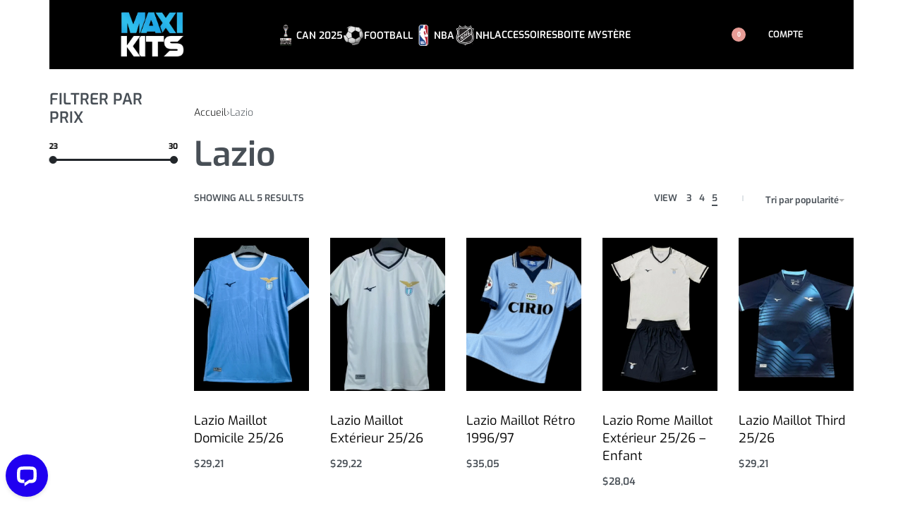

--- FILE ---
content_type: text/html; charset=UTF-8
request_url: https://maxikits.com/product-category/lazio/
body_size: 62459
content:
<!DOCTYPE html>
<html lang="fr-FR" data-df  data-container="1440" data-xl="2" data-admin-bar="0" prefix="og: https://ogp.me/ns#" class="elementor-kit-486979">
<head>
<meta charset="UTF-8">
<meta name="viewport" content="width=device-width, initial-scale=1">
<link rel="profile" href="//gmpg.org/xfn/11">
<link rel="pingback" href="https://maxikits.com/xmlrpc.php">


<!-- Google Tag Manager for WordPress by gtm4wp.com -->
<script data-cfasync="false" data-pagespeed-no-defer>
	var gtm4wp_datalayer_name = "dataLayer";
	var dataLayer = dataLayer || [];
	const gtm4wp_use_sku_instead = 0;
	const gtm4wp_currency = 'EUR';
	const gtm4wp_product_per_impression = 10;
	const gtm4wp_clear_ecommerce = false;
	const gtm4wp_datalayer_max_timeout = 2000;
</script>
<!-- End Google Tag Manager for WordPress by gtm4wp.com -->
<!-- Optimisation des moteurs de recherche par Rank Math PRO - https://rankmath.com/ -->
<title>Archives des Lazio - Maxi Kits</title>
<link data-rocket-prefetch href="https://www.googletagmanager.com" rel="dns-prefetch">
<link data-rocket-prefetch href="https://connect.facebook.net" rel="dns-prefetch">
<link data-rocket-prefetch href="https://analytics.tiktok.com" rel="dns-prefetch">
<link data-rocket-prefetch href="https://sc-static.net" rel="dns-prefetch">
<link data-rocket-prefetch href="https://api.config-security.com" rel="dns-prefetch">
<link data-rocket-prefetch href="https://conf.config-security.com" rel="dns-prefetch">
<link data-rocket-prefetch href="https://cdn.livechatinc.com" rel="dns-prefetch">
<link data-rocket-prefetch href="https://static-tracking.klaviyo.com" rel="dns-prefetch">
<link data-rocket-prefetch href="https://static.klaviyo.com" rel="dns-prefetch">
<link data-rocket-prefetch href="https://api.goaffpro.com" rel="dns-prefetch">
<link data-rocket-prefetch href="https://api.livechatinc.com" rel="dns-prefetch"><link rel="preload" data-rocket-preload as="image" href="https://maxikits.com/wp-content/uploads/2025/07/195bf21d-Photoroom-500x667.png" fetchpriority="high">
<meta name="robots" content="index, follow, max-snippet:-1, max-video-preview:-1, max-image-preview:large"/>
<link rel="canonical" href="https://maxikits.com/product-category/lazio/" />
<meta property="og:locale" content="fr_FR" />
<meta property="og:type" content="article" />
<meta property="og:title" content="Archives des Lazio - Maxi Kits" />
<meta property="og:url" content="https://maxikits.com/product-category/lazio/" />
<meta property="og:site_name" content="Maxi Kits" />
<meta name="twitter:card" content="summary_large_image" />
<meta name="twitter:title" content="Archives des Lazio - Maxi Kits" />
<meta name="twitter:label1" content="Produits" />
<meta name="twitter:data1" content="5" />
<script type="application/ld+json" class="rank-math-schema-pro">{"@context":"https://schema.org","@graph":[{"@type":"Organization","@id":"https://maxikits.com/#organization","name":"Maxi Kits"},{"@type":"WebSite","@id":"https://maxikits.com/#website","url":"https://maxikits.com","name":"Maxi Kits","publisher":{"@id":"https://maxikits.com/#organization"},"inLanguage":"fr-FR"},{"@type":"BreadcrumbList","@id":"https://maxikits.com/product-category/lazio/#breadcrumb","itemListElement":[{"@type":"ListItem","position":"1","item":{"@id":"https://maxikits.com","name":"Accueil"}},{"@type":"ListItem","position":"2","item":{"@id":"https://maxikits.com/product-category/lazio/","name":"Lazio"}}]},{"@type":"CollectionPage","@id":"https://maxikits.com/product-category/lazio/#webpage","url":"https://maxikits.com/product-category/lazio/","name":"Archives des Lazio - Maxi Kits","isPartOf":{"@id":"https://maxikits.com/#website"},"inLanguage":"fr-FR","breadcrumb":{"@id":"https://maxikits.com/product-category/lazio/#breadcrumb"}}]}</script>
<!-- /Extension Rank Math WordPress SEO -->

<link rel='dns-prefetch' href='//wordpress.livechat.com' />
<link rel='dns-prefetch' href='//static.klaviyo.com' />

<style id='wp-img-auto-sizes-contain-inline-css' type='text/css'>
img:is([sizes=auto i],[sizes^="auto," i]){contain-intrinsic-size:3000px 1500px}
/*# sourceURL=wp-img-auto-sizes-contain-inline-css */
</style>
<link data-minify="1" rel='stylesheet' id='text-widgets-style-css' href='https://maxikits.com/wp-content/cache/min/1/wp-content/plugins/livechat-woocommerce/includes/css/widgets.css?ver=1768950304' type='text/css' media='all' />
<link data-minify="1" rel='stylesheet' id='text-icons-style-css' href='https://maxikits.com/wp-content/cache/min/1/wp-content/plugins/livechat-woocommerce/includes/css/text-icons.css?ver=1768950304' type='text/css' media='all' />
<style id='classic-theme-styles-inline-css' type='text/css'>
/*! This file is auto-generated */
.wp-block-button__link{color:#fff;background-color:#32373c;border-radius:9999px;box-shadow:none;text-decoration:none;padding:calc(.667em + 2px) calc(1.333em + 2px);font-size:1.125em}.wp-block-file__button{background:#32373c;color:#fff;text-decoration:none}
/*# sourceURL=/wp-includes/css/classic-themes.min.css */
</style>
<link data-minify="1" rel='stylesheet' id='yaycurrency-currency-switcher-block-editor-style-css' href='https://maxikits.com/wp-content/cache/min/1/wp-content/plugins/yaycurrency-pro/blocks/style.css?ver=1768950304' type='text/css' media='all' />
<link data-minify="1" rel='stylesheet' id='pwgc-wc-blocks-style-css' href='https://maxikits.com/wp-content/cache/min/1/wp-content/plugins/pw-gift-cards/assets/css/blocks.css?ver=1768950304' type='text/css' media='all' />
<style id='woocommerce-inline-inline-css' type='text/css'>
.woocommerce form .form-row .required { visibility: visible; }
.woocommerce form .form-row abbr.required { visibility: visible; }
/*# sourceURL=woocommerce-inline-inline-css */
</style>
<link data-minify="1" rel='stylesheet' id='weglot-css-css' href='https://maxikits.com/wp-content/cache/min/1/wp-content/plugins/weglot-translate-woocommerce/dist/css/front-css.css?ver=1768950304' type='text/css' media='all' />
<link data-minify="1" rel='stylesheet' id='new-flag-css-css' href='https://maxikits.com/wp-content/cache/min/1/wp-content/plugins/weglot-translate-woocommerce/dist/css/new-flags.css?ver=1768950304' type='text/css' media='all' />
<link data-minify="1" rel='stylesheet' id='yay-currency-frontend-style-css' href='https://maxikits.com/wp-content/cache/min/1/wp-content/plugins/yaycurrency-pro/src/styles.css?ver=1768950304' type='text/css' media='all' />
<link data-minify="1" rel='stylesheet' id='yay-currency-caching-frontend-css' href='https://maxikits.com/wp-content/cache/min/1/wp-content/plugins/yaycurrency-pro/src/compatibles/cache/yay-caching.css?ver=1768950304' type='text/css' media='all' />
<link rel='stylesheet' id='elementor-frontend-css' href='https://maxikits.com/wp-content/plugins/elementor/assets/css/frontend.min.css?ver=3.34.2' type='text/css' media='all' />
<link data-minify="1" id="rey-hs-css" type="text/css" href="https://maxikits.com/wp-content/cache/min/1/wp-content/uploads/rey/hs-b43096a981.css?ver=1768950306"  rel="stylesheet" media="all"  />
<link id="rey-ds-css" type="text/css" href="https://maxikits.com/wp-content/uploads/rey/ds-d4839a9098.css?ver=3.1.10.1766939964" data-noptimize="" data-no-optimize="1" data-pagespeed-no-defer="" data-pagespeed-no-transform="" data-minify="1" rel="preload" as="style" onload="this.onload=null;this.rel='stylesheet';" media="all"  />
<noscript><link rel="stylesheet" href="https://maxikits.com/wp-content/uploads/rey/ds-d4839a9098.css" data-no-minify="1"></noscript>
<link rel='stylesheet' id='elementor-post-486830-css' href='https://maxikits.com/wp-content/uploads/elementor/css/post-486830.css?ver=1768950304' type='text/css' media='all' />
<link rel="stylesheet" onload="this.onload=null;this.media='all';" media="print"  data-noptimize="" data-no-optimize="1" data-pagespeed-no-defer="" data-pagespeed-no-transform="" data-minify="1" data-no-rel='stylesheet' id='elementor-post-2163887-css' href='https://maxikits.com/wp-content/uploads/elementor/css/post-2163887.css?ver=1768950304' type='text/css' data-media='all' />
<noscript><link rel='stylesheet' data-noptimize="" data-no-optimize="1" data-pagespeed-no-defer="" data-pagespeed-no-transform="" data-minify="1" data-id='elementor-post-2163887-css' href='https://maxikits.com/wp-content/uploads/elementor/css/post-2163887.css?ver=1768950304' data-type='text/css' data-media='all' />
</noscript><link rel='stylesheet' id='wapf-frontend-css' href='https://maxikits.com/wp-content/plugins/advanced-product-fields-for-woocommerce-extended/assets/css/frontend.min.css?ver=3.1.1-1760957103' type='text/css' media='all' />
<link rel="preload" as="style" onload="this.onload=null;this.rel='stylesheet';" media="all"   data-no-rel='stylesheet' id='rey-wp-style-child-css' href='https://maxikits.com/wp-content/themes/rey-child/style.css?ver=1.0.5' type='text/css' data-media='all' />
<noscript><link rel='stylesheet'  data-id='rey-wp-style-child-css' href='https://maxikits.com/wp-content/themes/rey-child/style.css?ver=1.0.5' data-type='text/css' data-media='all' />
</noscript><script type="text/javascript" id="jquery-core-js-extra">
/* <![CDATA[ */
var pysTikTokRest = {"restApiUrl":"https://maxikits.com/wp-json/pys-tiktok/v1/event","debug":""};
var pysFacebookRest = {"restApiUrl":"https://maxikits.com/wp-json/pys-facebook/v1/event","debug":""};
//# sourceURL=jquery-core-js-extra
/* ]]> */
</script>
<script type="text/javascript" src="https://maxikits.com/wp-includes/js/jquery/jquery.min.js?ver=3.7.1" id="jquery-core-js"></script>
<script type="text/javascript" src="https://maxikits.com/wp-includes/js/jquery/jquery-migrate.min.js?ver=3.4.1" id="jquery-migrate-js"></script>
<script type="text/javascript" src="https://maxikits.com/wp-content/plugins/woocommerce/assets/js/jquery-blockui/jquery.blockUI.min.js?ver=2.7.0-wc.10.4.3" id="wc-jquery-blockui-js" defer="defer" data-wp-strategy="defer"></script>
<script type="text/javascript" id="wc-add-to-cart-js-extra">
/* <![CDATA[ */
var wc_add_to_cart_params = {"ajax_url":"/wp-admin/admin-ajax.php","wc_ajax_url":"/?wc-ajax=%%endpoint%%","i18n_view_cart":"Voir le panier","cart_url":"https://maxikits.com/cart/","is_cart":"","cart_redirect_after_add":"no"};
//# sourceURL=wc-add-to-cart-js-extra
/* ]]> */
</script>
<script type="text/javascript" src="https://maxikits.com/wp-content/plugins/woocommerce/assets/js/frontend/add-to-cart.min.js?ver=10.4.3" id="wc-add-to-cart-js" defer="defer" data-wp-strategy="defer"></script>
<script type="text/javascript" src="https://maxikits.com/wp-content/plugins/woocommerce/assets/js/js-cookie/js.cookie.min.js?ver=2.1.4-wc.10.4.3" id="wc-js-cookie-js" defer="defer" data-wp-strategy="defer"></script>
<script type="text/javascript" id="woocommerce-js-extra">
/* <![CDATA[ */
var woocommerce_params = {"ajax_url":"/wp-admin/admin-ajax.php","wc_ajax_url":"/?wc-ajax=%%endpoint%%","i18n_password_show":"Afficher le mot de passe","i18n_password_hide":"Masquer le mot de passe"};
//# sourceURL=woocommerce-js-extra
/* ]]> */
</script>
<script type="text/javascript" src="https://maxikits.com/wp-content/plugins/woocommerce/assets/js/frontend/woocommerce.min.js?ver=10.4.3" id="woocommerce-js" defer="defer" data-wp-strategy="defer"></script>
<script type="text/javascript" id="text-connect-js-extra">
/* <![CDATA[ */
var textConnect = {"addons":["woocommerce","elementor"],"ajax_url":"https://maxikits.com/wp-admin/admin-ajax.php","visitor":null};
//# sourceURL=text-connect-js-extra
/* ]]> */
</script>
<script data-minify="1" type="text/javascript" src="https://maxikits.com/wp-content/cache/min/1/wp-content/plugins/livechat-woocommerce/includes/js/textConnect.js?ver=1768847552" id="text-connect-js"></script>
<script data-minify="1" type="text/javascript" src="https://maxikits.com/wp-content/cache/min/1/wp-content/plugins/weglot-translate-woocommerce/dist/front-js.js?ver=1768847552" id="wp-weglot-js-js"></script>
<script type="text/javascript" src="https://maxikits.com/wp-content/plugins/pixelyoursite-pro/dist/scripts/js.cookie-2.1.3.min.js?ver=2.1.3" id="js-cookie-pys-js"></script>
<script type="text/javascript" src="https://maxikits.com/wp-content/plugins/pixelyoursite-pro/dist/scripts/jquery.bind-first-0.2.3.min.js" id="jquery-bind-first-js"></script>
<script data-minify="1" type="text/javascript" src="https://maxikits.com/wp-content/cache/min/1/wp-content/plugins/pixelyoursite-pro/dist/scripts/sha256.js?ver=1768847552" id="js-sha256-js"></script>
<script type="text/javascript" src="https://maxikits.com/wp-content/plugins/pixelyoursite-pro/dist/scripts/tld.min.js?ver=2.3.1" id="js-tld-js"></script>
<script type="text/javascript" id="pys-js-extra">
/* <![CDATA[ */
var pysOptions = {"staticEvents":{"facebook":{"init_event":[{"delay":0,"type":"static","ajaxFire":false,"name":"PageView","eventID":"3dacd427-b87f-411c-bdef-a2c630007a12","pixelIds":["1231548987918956"],"params":{"categories":"Lazio, Lazio+","page_title":"Lazio","post_type":"product_cat","post_id":714,"plugin":"PixelYourSite","event_url":"maxikits.com/product-category/lazio/","user_role":"guest"},"e_id":"init_event","ids":[],"hasTimeWindow":false,"timeWindow":0,"woo_order":"","edd_order":""}]}},"dynamicEvents":{"woo_add_to_cart_on_button_click":{"tiktok":{"delay":0,"type":"dyn","name":"AddToCart","event_id":"VsfeJroa3crEQf1GmAToIQ8Iv7yHfqK1hbK9","pixelIds":["CV62IJRC77UC60PKIRHG"],"eventID":"f336b5ed-2870-4e23-ba6b-7515caf211da","params":[],"e_id":"woo_add_to_cart_on_button_click","ids":[],"hasTimeWindow":false,"timeWindow":0,"woo_order":"","edd_order":""},"facebook":{"delay":0,"type":"dyn","name":"AddToCart","eventID":"f336b5ed-2870-4e23-ba6b-7515caf211da","pixelIds":["1231548987918956"],"params":{"page_title":"Lazio","post_type":"product_cat","post_id":714,"plugin":"PixelYourSite","event_url":"maxikits.com/product-category/lazio/","user_role":"guest"},"e_id":"woo_add_to_cart_on_button_click","ids":[],"hasTimeWindow":false,"timeWindow":0,"woo_order":"","edd_order":""}}},"triggerEvents":[],"triggerEventTypes":[],"tiktok":{"pixelIds":["CV62IJRC77UC60PKIRHG"],"serverApiEnabled":true,"advanced_matching":{"sha256_email":"ff4ded370b1e6027439a469eb473e086d1f5c34ffe5565778706c5ea75555b1a","sha256_phone_number":"047be803195d43c3fc40aac09925ce83b1fdb96d56952eeb5daf9f84491c4126","external_id":"ef8965028662723dffc47459fa31a6d422b9474ad7ce69a1807b45915bbf3c63"},"hide_pixels":[]},"facebook":{"pixelIds":["1231548987918956"],"advancedMatchingEnabled":true,"advancedMatching":{"fn":"gaspard","ln":"cojon","em":"jacques.cojon@sfr.fr","ph":"0631032335","external_id":"ef8965028662723dffc47459fa31a6d422b9474ad7ce69a1807b45915bbf3c63"},"removeMetadata":false,"wooVariableAsSimple":false,"serverApiEnabled":true,"wooCRSendFromServer":false,"send_external_id":true,"enabled_medical":false,"do_not_track_medical_param":["event_url","post_title","page_title","landing_page","content_name","categories","category_name","tags"],"meta_ldu":false,"hide_pixels":[]},"debug":"","siteUrl":"https://maxikits.com","ajaxUrl":"https://maxikits.com/wp-admin/admin-ajax.php","ajax_event":"dedde1f5b9","trackUTMs":"1","trackTrafficSource":"1","user_id":"0","enable_lading_page_param":"1","cookie_duration":"7","enable_event_day_param":"1","enable_event_month_param":"1","enable_event_time_param":"1","enable_remove_target_url_param":"1","enable_remove_download_url_param":"1","visit_data_model":"first_visit","last_visit_duration":"60","enable_auto_save_advance_matching":"1","enable_success_send_form":"","enable_automatic_events":"1","enable_event_video":"","ajaxForServerEvent":"1","ajaxForServerStaticEvent":"1","useSendBeacon":"1","send_external_id":"1","external_id_expire":"180","track_cookie_for_subdomains":"1","google_consent_mode":"1","data_persistency":"keep_data","advance_matching_form":{"enable_advance_matching_forms":true,"advance_matching_fn_names":["","first_name","first-name","first name","name","your-name"],"advance_matching_ln_names":["","last_name","last-name","last name"],"advance_matching_tel_names":["","phone","tel","your-phone"],"advance_matching_em_names":[""]},"advance_matching_url":{"enable_advance_matching_url":true,"advance_matching_fn_names":[""],"advance_matching_ln_names":[""],"advance_matching_tel_names":[""],"advance_matching_em_names":[""]},"track_dynamic_fields":[],"gdpr":{"ajax_enabled":false,"all_disabled_by_api":false,"facebook_disabled_by_api":false,"tiktok_disabled_by_api":false,"analytics_disabled_by_api":false,"google_ads_disabled_by_api":false,"pinterest_disabled_by_api":false,"bing_disabled_by_api":false,"externalID_disabled_by_api":false,"facebook_prior_consent_enabled":true,"tiktok_prior_consent_enabled":true,"analytics_prior_consent_enabled":true,"google_ads_prior_consent_enabled":true,"pinterest_prior_consent_enabled":true,"bing_prior_consent_enabled":true,"cookiebot_integration_enabled":false,"cookiebot_facebook_consent_category":"marketing","cookiebot_tiktok_consent_category":"marketing","cookiebot_analytics_consent_category":"statistics","cookiebot_google_ads_consent_category":"marketing","cookiebot_pinterest_consent_category":"marketing","cookiebot_bing_consent_category":"marketing","cookie_notice_integration_enabled":false,"cookie_law_info_integration_enabled":false,"real_cookie_banner_integration_enabled":false,"consent_magic_integration_enabled":false,"analytics_storage":{"enabled":true,"value":"granted","filter":false},"ad_storage":{"enabled":true,"value":"granted","filter":false},"ad_user_data":{"enabled":true,"value":"granted","filter":false},"ad_personalization":{"enabled":true,"value":"granted","filter":false}},"cookie":{"disabled_all_cookie":false,"disabled_start_session_cookie":false,"disabled_advanced_form_data_cookie":false,"disabled_landing_page_cookie":false,"disabled_first_visit_cookie":false,"disabled_trafficsource_cookie":false,"disabled_utmTerms_cookie":false,"disabled_utmId_cookie":false,"disabled_google_alternative_id":false},"tracking_analytics":{"TrafficSource":"www.google.com","TrafficLanding":"https://maxikits.com/","TrafficUtms":[],"TrafficUtmsId":[],"userDataEnable":true,"userData":{"emails":[],"phones":[],"addresses":[]},"use_encoding_provided_data":true,"use_multiple_provided_data":true},"GATags":{"ga_datalayer_type":"default","ga_datalayer_name":"dataLayerPYS","gclid_alternative_enabled":false,"gclid_alternative_param":""},"automatic":{"enable_youtube":true,"enable_vimeo":true,"enable_video":false},"woo":{"enabled":true,"enabled_save_data_to_orders":true,"addToCartOnButtonEnabled":true,"addToCartOnButtonValueEnabled":true,"addToCartOnButtonValueOption":"price","woo_purchase_on_transaction":true,"woo_view_content_variation_is_selected":true,"singleProductId":null,"affiliateEnabled":false,"removeFromCartSelector":"form.woocommerce-cart-form .remove","addToCartCatchMethod":"add_cart_js","is_order_received_page":false,"containOrderId":false,"affiliateEventName":"Lead"},"edd":{"enabled":false},"cache_bypass":"1769069909"};
//# sourceURL=pys-js-extra
/* ]]> */
</script>
<script data-minify="1" type="text/javascript" src="https://maxikits.com/wp-content/cache/min/1/wp-content/plugins/pixelyoursite-pro/dist/scripts/public.js?ver=1768847552" id="pys-js"></script>
<script data-minify="1" type="text/javascript" src="https://maxikits.com/wp-content/cache/min/1/wp-content/plugins/pixelyoursite-super-pack/dist/scripts/public.js?ver=1768847552" id="pys_sp_public_js-js"></script>
<link rel="https://api.w.org/" href="https://maxikits.com/wp-json/" /><link rel="alternate" title="JSON" type="application/json" href="https://maxikits.com/wp-json/wp/v2/product_cat/714" /><meta name="generator" content="WordPress 6.9" />

<!-- Google Tag Manager for WordPress by gtm4wp.com -->
<!-- GTM Container placement set to automatic -->
<script data-cfasync="false" data-pagespeed-no-defer>
	var dataLayer_content = {"pagePostType":"product","pagePostType2":"tax-product","pageCategory":[],"geoCloudflareCountryCode":"FR","cartContent":{"totals":{"applied_coupons":[],"discount_total":0,"subtotal":24.99,"total":24.99},"items":[{"item_id":2161277,"item_name":"RB Leipzig Maillot Third 25\/26","sku":"7799636033766-4","price":24.99,"stocklevel":99778,"stockstatus":"instock","google_business_vertical":"retail","item_group_id":2161274,"item_category":"Leipzig RB","id":2161277,"item_variant":"L","quantity":1}]}};
	dataLayer.push( dataLayer_content );
</script>
<script data-cfasync="false" data-pagespeed-no-defer>
(function(w,d,s,l,i){w[l]=w[l]||[];w[l].push({'gtm.start':
new Date().getTime(),event:'gtm.js'});var f=d.getElementsByTagName(s)[0],
j=d.createElement(s),dl=l!='dataLayer'?'&l='+l:'';j.async=true;j.src=
'//www.googletagmanager.com/gtm.js?id='+i+dl;f.parentNode.insertBefore(j,f);
})(window,document,'script','dataLayer','GTM-WRRZQ9HD');
</script>
<!-- End Google Tag Manager for WordPress by gtm4wp.com -->			<link rel='preconnect dns-prefetch' href='https://api.config-security.com/' crossorigin />
			<link rel='preconnect dns-prefetch' href='https://conf.config-security.com/' crossorigin />

<link rel="alternate" href="https://maxikits.com/product-category/lazio/" hreflang="fr"/>
<link rel="alternate" href="https://maxikits.com/en/product-category/lazio/" hreflang="en"/>
<link rel="alternate" href="https://maxikits.com/es/product-category/lazio/" hreflang="es"/>
<link rel="alternate" href="https://maxikits.com/it/product-category/lazio/" hreflang="it"/>
<link rel="alternate" href="https://maxikits.com/pt/product-category/lazio/" hreflang="pt"/>
<script type="application/json" id="weglot-data">{"website":"https:\/\/maxikits.com","uid":"cb141120d1","project_slug":"maxikits","language_from":"fr","language_from_custom_flag":null,"language_from_custom_name":null,"excluded_paths":[],"excluded_blocks":[],"custom_settings":{"button_style":{"is_dropdown":true,"with_flags":true,"flag_type":"circle","with_name":true,"full_name":true,"custom_css":""},"translate_amp":true,"translate_search":true,"wp_user_version":"5.2","translate_email":false,"woocommerce_integration":true,"switchers":[{"templates":{"name":"default","hash":"095ffb8d22f66be52959023fa4eeb71a05f20f73"},"location":[],"style":{"with_flags":true,"flag_type":"circle","with_name":true,"full_name":true,"is_dropdown":true}}],"definitions":[]},"pending_translation_enabled":false,"curl_ssl_check_enabled":true,"custom_css":null,"languages":[{"language_to":"en","custom_code":null,"custom_name":null,"custom_local_name":null,"provider":null,"enabled":true,"automatic_translation_enabled":true,"deleted_at":null,"connect_host_destination":null,"custom_flag":null},{"language_to":"es","custom_code":null,"custom_name":null,"custom_local_name":null,"provider":null,"enabled":true,"automatic_translation_enabled":true,"deleted_at":null,"connect_host_destination":null,"custom_flag":null},{"language_to":"it","custom_code":null,"custom_name":null,"custom_local_name":null,"provider":null,"enabled":true,"automatic_translation_enabled":true,"deleted_at":null,"connect_host_destination":null,"custom_flag":null},{"language_to":"pt","custom_code":null,"custom_name":null,"custom_local_name":null,"provider":null,"enabled":true,"automatic_translation_enabled":true,"deleted_at":null,"connect_host_destination":null,"custom_flag":null}],"organization_slug":"w-446bcd90b3","api_domain":"cdn-api-weglot.com","product":"1.0","current_language":"fr","switcher_links":{"fr":"https:\/\/maxikits.com\/product-category\/lazio\/?wg-choose-original=true","en":"https:\/\/maxikits.com\/en\/product-category\/lazio\/?wg-choose-original=false","es":"https:\/\/maxikits.com\/es\/product-category\/lazio\/?wg-choose-original=false","it":"https:\/\/maxikits.com\/it\/product-category\/lazio\/?wg-choose-original=false","pt":"https:\/\/maxikits.com\/pt\/product-category\/lazio\/?wg-choose-original=false"},"original_path":"\/product-category\/lazio\/"}</script>	<noscript><style>
		.woocommerce ul.products li.product.is-animated-entry {opacity: 1;transform: none;}
		.woocommerce div.product .woocommerce-product-gallery:after {display: none;}
		.woocommerce div.product .woocommerce-product-gallery .woocommerce-product-gallery__wrapper {opacity: 1}
	</style></noscript>
		<noscript><style>.woocommerce-product-gallery{ opacity: 1 !important; }</style></noscript>
	<meta name="generator" content="Elementor 3.34.2; features: e_font_icon_svg, additional_custom_breakpoints; settings: css_print_method-external, google_font-disabled, font_display-swap">
<link rel="icon" href="https://maxikits.com/wp-content/uploads/2023/08/cropped-favicon-32x32.png" sizes="32x32" />
<link rel="icon" href="https://maxikits.com/wp-content/uploads/2023/08/cropped-favicon-192x192.png" sizes="192x192" />
<link rel="apple-touch-icon" href="https://maxikits.com/wp-content/uploads/2023/08/cropped-favicon-180x180.png" />
<meta name="msapplication-TileImage" content="https://maxikits.com/wp-content/uploads/2023/08/cropped-favicon-270x270.png" />
		<style type="text/css" id="wp-custom-css">
			.rey-mainMenu span.rey-customIcon :is(img,svg) {
    fill: unset;
}

.rey-icon-search {
    color: #ffffff;
}

.btn.btn-secondary, .elementor-button-secondary .elementor-button {
    --btn-color: #000000;
    --btn-bg-color: #34c7ff;
			margin-bottom:60px;
	}

.btn.btn-primary, .elementor-button-primary .elementor-button, .woocommerce .button.rey-btn--primary {
    --btn-color: #ffffff;
    --btn-bg-color: #484F56;
}

.reyEl-menu .reyEl-menu-acc {
  	flex-direction: column;
    width: auto;
}

.reyEl-menu .reyEl-menu--accLogin {
    margin-right: 0px;
}
		</style>
		<style id="reycore-inline-styles" data-noptimize="" data-no-optimize="1" data-pagespeed-no-defer="" data-pagespeed-no-transform="" data-minify="1">:root{--rey-container-spacing:70px;--main-gutter-size:70px;--body-bg-color:#ffffff;--neutral-hue:210;--blog-columns:1;--sidebar-size:25%;--post-align-wide-size:25vw;--search-bg-color:var(--e-global-color-a5c0e20);--search-text-color:var(--e-global-color-157aa983);--woocommerce-products-gutter:30px;--woocommerce-sidebar-size:16%;--woocommerce-loop-basic-padding:0px;--woocommerce-thumbnails-padding-top:0px;--woocommerce-thumbnails-padding-right:0px;--woocommerce-thumbnails-padding-bottom:0px;--woocommerce-thumbnails-padding-left:0px;--woocommerce-fullscreen-summary-valign:flex-start;--woocommerce-summary-size:40%;--woocommerce-summary-padding:0px;--star-rating-color:#ff4545;}body.search-results{--header-text-color:var(--e-global-color-157aa983);}@media (min-width: 768px) and (max-width: 1025px){:root{--rey-container-spacing:15px;--main-gutter-size:15px;--blog-columns:1;--woocommerce-products-gutter:10px;--woocommerce-summary-padding:0px;}}@media (max-width: 767px){:root{--rey-container-spacing:15px;--main-gutter-size:15px;--blog-columns:1;--woocommerce-products-gutter:10px;--woocommerce-summary-padding:0px;}}@font-face { font-family:'Exo';font-style:italic;font-weight:300;font-display:swap;src:url(https://maxikits.com/wp-content/fonts/exo/62a3b743bad667c1) format('woff');}@font-face { font-family:'Exo';font-style:italic;font-weight:600;font-display:swap;src:url(https://maxikits.com/wp-content/fonts/exo/92938cd99c854646) format('woff');}@font-face { font-family:'Exo';font-style:italic;font-weight:700;font-display:swap;src:url(https://maxikits.com/wp-content/fonts/exo/a70776b71729222b) format('woff');}@font-face { font-family:'Exo';font-style:italic;font-weight:800;font-display:swap;src:url(https://maxikits.com/wp-content/fonts/exo/4f953bfccfe259e8) format('woff');}@font-face { font-family:'Exo';font-style:normal;font-weight:300;font-display:swap;src:url(https://maxikits.com/wp-content/fonts/exo/ca1bf788e9e40744) format('woff');}@font-face { font-family:'Exo';font-style:normal;font-weight:400;font-display:swap;src:url(https://maxikits.com/wp-content/fonts/exo/9dce91caca2093fe) format('woff');}@font-face { font-family:'Exo';font-style:normal;font-weight:600;font-display:swap;src:url(https://maxikits.com/wp-content/fonts/exo/f816f24ce1f309f6) format('woff');}@font-face { font-family:'Exo';font-style:normal;font-weight:700;font-display:swap;src:url(https://maxikits.com/wp-content/fonts/exo/7a7a71b71f7511d0) format('woff');}@font-face { font-family:'Exo';font-style:normal;font-weight:800;font-display:swap;src:url(https://maxikits.com/wp-content/fonts/exo/9a6b4e74b4072c83) format('woff');}@font-face { font-family:'Rey Primary';font-style:italic;font-weight:300;font-display:swap;src:url(https://maxikits.com/wp-content/fonts/exo/62a3b743bad667c1) format('woff');}@font-face { font-family:'Rey Primary';font-style:italic;font-weight:600;font-display:swap;src:url(https://maxikits.com/wp-content/fonts/exo/92938cd99c854646) format('woff');}@font-face { font-family:'Rey Primary';font-style:italic;font-weight:700;font-display:swap;src:url(https://maxikits.com/wp-content/fonts/exo/a70776b71729222b) format('woff');}@font-face { font-family:'Rey Primary';font-style:italic;font-weight:800;font-display:swap;src:url(https://maxikits.com/wp-content/fonts/exo/4f953bfccfe259e8) format('woff');}@font-face { font-family:'Rey Primary';font-style:normal;font-weight:300;font-display:swap;src:url(https://maxikits.com/wp-content/fonts/exo/ca1bf788e9e40744) format('woff');}@font-face { font-family:'Rey Primary';font-style:normal;font-weight:400;font-display:swap;src:url(https://maxikits.com/wp-content/fonts/exo/9dce91caca2093fe) format('woff');}@font-face { font-family:'Rey Primary';font-style:normal;font-weight:600;font-display:swap;src:url(https://maxikits.com/wp-content/fonts/exo/f816f24ce1f309f6) format('woff');}@font-face { font-family:'Rey Primary';font-style:normal;font-weight:700;font-display:swap;src:url(https://maxikits.com/wp-content/fonts/exo/7a7a71b71f7511d0) format('woff');}@font-face { font-family:'Rey Primary';font-style:normal;font-weight:800;font-display:swap;src:url(https://maxikits.com/wp-content/fonts/exo/9a6b4e74b4072c83) format('woff');}:root{--zero-px: 0.001px;} @media (max-width: 1024px) {			:root {				--nav-breakpoint-desktop: none;				--nav-breakpoint-mobile: flex;			}		} :root{--primary-ff:Exo, "Helvetica Neue", Helvetica, Arial, sans-serif;--body-font-family: var(--primary-ff);--body-font-weight: 300;--accent-color:#212529;--accent-hover-color:#000000;--accent-text-color:#fff;} :root {					--container-max-width: var(--site-width, 100vw);			} :root{ --woocommerce-grid-columns:5; } @media(min-width: 768px) and (max-width: 1024px){:root{ --woocommerce-grid-columns:2; }} @media(max-width: 767px){:root{ --woocommerce-grid-columns:2; }}      </style><style id="rey-lazy-bg">.rey-js .elementor-element.rey-lazyBg, .rey-js .elementor-element.rey-lazyBg > .elementor-widget-container, .rey-js .elementor-element.rey-lazyBg > .elementor-widget-wrap { background-image: none !important; }</style></head>

<body class="archive tax-product_cat term-lazio term-714 wp-custom-logo wp-theme-rey wp-child-theme-rey-child theme-rey woocommerce woocommerce-page woocommerce-no-js rey-no-js ltr elementor-default elementor-kit-486979 rey-cwidth--full elementor-opt r-notices" data-id="714" itemtype="https://schema.org/WebPage" itemscope="itemscope">

<script type="text/javascript" id="rey-no-js" data-noptimize data-no-optimize="1" data-no-defer="1">
		document.body.classList.remove('rey-no-js');document.body.classList.add('rey-js');
	</script>		<script type="text/javascript" id="rey-instant-js" data-noptimize="" data-no-optimize="1" data-no-defer="1" data-pagespeed-no-defer="">
			(function(){
				if( ! window.matchMedia("(max-width: 1024px)").matches && ("IntersectionObserver" in window) ){
					var io = new IntersectionObserver(entries => {
						window.reyScrollbarWidth = window.innerWidth - entries[0].boundingClientRect.width;
						document.documentElement.style.setProperty('--scrollbar-width', window.reyScrollbarWidth + "px");
						io.disconnect();
					});
					io.observe(document.documentElement);
				}
				let cw = parseInt(document.documentElement.getAttribute('data-container') || 1440);
				const sxl = function () {
					let xl;
					if ( window.matchMedia('(min-width: 1025px) and (max-width: ' + cw + 'px)').matches ) xl = 1; // 1440px - 1025px
					else if ( window.matchMedia('(min-width: ' + (cw + 1) + 'px)').matches ) xl = 2; // +1440px
					document.documentElement.setAttribute('data-xl', xl || 0);
				};
				sxl(); window.addEventListener('resize', sxl);
			})();
		</script>
		
<!-- GTM Container placement set to automatic -->
<!-- Google Tag Manager (noscript) -->
				<noscript><iframe src="https://www.googletagmanager.com/ns.html?id=GTM-WRRZQ9HD" height="0" width="0" style="display:none;visibility:hidden" aria-hidden="true"></iframe></noscript>
<!-- End Google Tag Manager (noscript) -->
	<a href="#content" class="skip-link screen-reader-text">Skip to content</a>

	<div  id="page" class="rey-siteWrapper ">

		
<div  class="rey-overlay rey-overlay--site" style="opacity:0;"></div>

		
<header class="rey-siteHeader rey-siteHeader--custom rey-siteHeader--486830 header-pos--rel" >

			<div  data-elementor-type="wp-post" data-elementor-id="486830" class="elementor elementor-486830" data-elementor-gstype="header" data-page-el-selector="body.elementor-page-486830">
						<section class="elementor-section elementor-top-section elementor-element elementor-element-6fa4c92 elementor-section-content-middle elementor-section-full_width rey-section-bg--classic elementor-section-height-default elementor-section-height-default" data-id="6fa4c92" data-element_type="section" data-settings="{&quot;background_background&quot;:&quot;classic&quot;}">
							<div class="elementor-background-overlay"></div>
							<div class="elementor-container elementor-column-gap-no">
					<div class="elementor-column elementor-col-100 elementor-top-column elementor-element elementor-element-6131dfb" data-id="6131dfb" data-element_type="column">
			<div class="elementor-column-wrap--6131dfb elementor-widget-wrap elementor-element-populated">
						<div class="elementor-element elementor-element-e6385bd elementor-widget__width-auto elementor-widget elementor-widget-reycore-header-logo" data-id="e6385bd" data-element_type="widget" data-widget_type="reycore-header-logo.default">
				<div class="elementor-widget-container">
					
<div class="rey-logoWrapper">

	
        <div class="rey-siteLogo">
			<a href="https://maxikits.com/" data-no-lazy="1" data-skip-lazy="1" class="no-lazy custom-logo-link" rel="home" itemprop="url"><img width="165" height="67" src="https://maxikits.com/wp-content/uploads/2024/02/cropped-3d_Mockup_2-removebg-preview.png" data-no-lazy="1" data-skip-lazy="1" class="no-lazy custom-logo" alt="Maxi Kits" loading="eager" decoding="async" /></a>		</div>

    </div>
<!-- .rey-logoWrapper -->
				</div>
				</div>
				<div class="elementor-element elementor-element-0968131 elementor-widget__width-auto --il--left --il--tablet-left --il--mobile-left --icons-start --submenu-display-collapsed --panel-dir--left elementor-widget elementor-widget-reycore-header-navigation" data-id="0968131" data-element_type="widget" data-widget_type="reycore-header-navigation.default">
				<div class="elementor-widget-container">
					
<button class="btn rey-mainNavigation-mobileBtn rey-headerIcon __hamburger" aria-label="Open menu">
	<div class="__bars">
		<span class="__bar"></span>
		<span class="__bar"></span>
		<span class="__bar"></span>
	</div>
	<svg aria-hidden="true" role="img" id="rey-icon-close-6971dd552eb31" class="rey-icon rey-icon-close " viewbox="0 0 110 110"><g stroke="none" stroke-width="1" fill="none" fill-rule="evenodd" stroke-linecap="square"><path d="M4.79541854,4.29541854 L104.945498,104.445498 L4.79541854,4.29541854 Z" stroke="currentColor" stroke-width="var(--stroke-width, 12px)"></path><path d="M4.79541854,104.704581 L104.945498,4.55450209 L4.79541854,104.704581 Z" stroke="currentColor" stroke-width="var(--stroke-width, 12px)"></path></g></svg></button>
<!-- .rey-mainNavigation-mobileBtn -->

    <nav id="site-navigation-0968131" class="rey-mainNavigation rey-mainNavigation--desktop --style-default --shadow-1" data-id="-0968131" aria-label="Main Menu" data-sm-indicator="none" itemtype="https://schema.org/SiteNavigationElement" itemscope="itemscope">

        <ul id="main-menu-desktop-0968131" class="rey-mainMenu rey-mainMenu--desktop id--mainMenu--desktop  "><li id="menu-item-2247629" class="menu-item menu-item-type-taxonomy menu-item-object-product_cat menu-item-has-children menu-item-2247629 depth--0 --is-regular o-id-2534"><a href="https://maxikits.com/product-category/can-2025/" data-has-icon><img width="150" height="150" src="https://maxikits.com/wp-content/uploads/2025/12/algerie-maroc-mascotte-can-2025-declenche-nouvelle-bataille-culturelle-26-1-2025-1-150x150.png" class="rey-customIcon " alt="" decoding="async" srcset="https://maxikits.com/wp-content/uploads/2025/12/algerie-maroc-mascotte-can-2025-declenche-nouvelle-bataille-culturelle-26-1-2025-1-150x150.png 150w, https://maxikits.com/wp-content/uploads/2025/12/algerie-maroc-mascotte-can-2025-declenche-nouvelle-bataille-culturelle-26-1-2025-1-300x300.png 300w, https://maxikits.com/wp-content/uploads/2025/12/algerie-maroc-mascotte-can-2025-declenche-nouvelle-bataille-culturelle-26-1-2025-1-1024x1024.png 1024w, https://maxikits.com/wp-content/uploads/2025/12/algerie-maroc-mascotte-can-2025-declenche-nouvelle-bataille-culturelle-26-1-2025-1-768x768.png 768w, https://maxikits.com/wp-content/uploads/2025/12/algerie-maroc-mascotte-can-2025-declenche-nouvelle-bataille-culturelle-26-1-2025-1-800x800.png 800w, https://maxikits.com/wp-content/uploads/2025/12/algerie-maroc-mascotte-can-2025-declenche-nouvelle-bataille-culturelle-26-1-2025-1-100x100.png 100w, https://maxikits.com/wp-content/uploads/2025/12/algerie-maroc-mascotte-can-2025-declenche-nouvelle-bataille-culturelle-26-1-2025-1-480x480.png 480w, https://maxikits.com/wp-content/uploads/2025/12/algerie-maroc-mascotte-can-2025-declenche-nouvelle-bataille-culturelle-26-1-2025-1-240x240.png 240w, https://maxikits.com/wp-content/uploads/2025/12/algerie-maroc-mascotte-can-2025-declenche-nouvelle-bataille-culturelle-26-1-2025-1.png 1512w" sizes="(max-width: 150px) 100vw, 150px" /><span>CAN 2025</span></a>
<ul class="sub-menu">
	<li id="menu-item-2247630" class="menu-item menu-item-type-taxonomy menu-item-object-product_cat menu-item-2247630 depth--1 o-id-735"><a href="https://maxikits.com/product-category/maroc/"><span>Maroc</span></a></li>
	<li id="menu-item-2247632" class="menu-item menu-item-type-taxonomy menu-item-object-product_cat menu-item-2247632 depth--1 o-id-567"><a href="https://maxikits.com/product-category/algerie/"><span>Algérie</span></a></li>
	<li id="menu-item-2247634" class="menu-item menu-item-type-taxonomy menu-item-object-product_cat menu-item-2247634 depth--1 o-id-2532"><a href="https://maxikits.com/product-category/dr-congo/"><span>DR Congo</span></a></li>
	<li id="menu-item-2247631" class="menu-item menu-item-type-taxonomy menu-item-object-product_cat menu-item-2247631 depth--1 o-id-2535"><a href="https://maxikits.com/product-category/burkina-faso/"><span>Burkina Faso</span></a></li>
	<li id="menu-item-2247635" class="menu-item menu-item-type-taxonomy menu-item-object-product_cat menu-item-2247635 depth--1 o-id-816"><a href="https://maxikits.com/product-category/senegal/"><span>Sénégal</span></a></li>
	<li id="menu-item-2247640" class="menu-item menu-item-type-taxonomy menu-item-object-product_cat menu-item-2247640 depth--1 o-id-2538"><a href="https://maxikits.com/product-category/mali/"><span>Mali</span></a></li>
	<li id="menu-item-2247639" class="menu-item menu-item-type-taxonomy menu-item-object-product_cat menu-item-2247639 depth--1 o-id-767"><a href="https://maxikits.com/product-category/nigeria/"><span>Nigéria</span></a></li>
	<li id="menu-item-2247638" class="menu-item menu-item-type-taxonomy menu-item-object-product_cat menu-item-2247638 depth--1 o-id-2516"><a href="https://maxikits.com/product-category/tunisie/"><span>Tunisie</span></a></li>
	<li id="menu-item-2247637" class="menu-item menu-item-type-taxonomy menu-item-object-product_cat menu-item-2247637 depth--1 o-id-650"><a href="https://maxikits.com/product-category/cote-divoire/"><span>Cote d&#8217;Ivoire</span></a></li>
	<li id="menu-item-2247636" class="menu-item menu-item-type-taxonomy menu-item-object-product_cat menu-item-2247636 depth--1 o-id-669"><a href="https://maxikits.com/product-category/egypte/"><span>Egypte</span></a></li>
</ul>
</li>
<li id="menu-item-33994" class="menu-item menu-item-type-custom menu-item-object-custom current-menu-ancestor menu-item-has-children menu-item-33994 depth--0 --is-regular"><a href="#" data-has-icon><img width="50" height="50" src="https://maxikits.com/wp-content/uploads/2022/06/bb53e5a2-62f4-46d1-b4d0-92b6265e57bd__200X200-1.png" class="rey-customIcon " alt="" decoding="async" srcset="https://maxikits.com/wp-content/uploads/2022/06/bb53e5a2-62f4-46d1-b4d0-92b6265e57bd__200X200-1.png 50w, https://maxikits.com/wp-content/uploads/2022/06/bb53e5a2-62f4-46d1-b4d0-92b6265e57bd__200X200-1-24x24.png 24w, https://maxikits.com/wp-content/uploads/2022/06/bb53e5a2-62f4-46d1-b4d0-92b6265e57bd__200X200-1-36x36.png 36w, https://maxikits.com/wp-content/uploads/2022/06/bb53e5a2-62f4-46d1-b4d0-92b6265e57bd__200X200-1-48x48.png 48w" sizes="(max-width: 50px) 100vw, 50px" /><span>FOOTBALL</span></a>
<ul class="sub-menu">
	<li id="menu-item-34344" class="menu-item menu-item-type-custom menu-item-object-custom menu-item-has-children menu-item-34344 depth--1"><a href="#"><span>LIGUE 1</span></a>
	<ul class="sub-menu">
		<li id="menu-item-2230666" class="menu-item menu-item-type-taxonomy menu-item-object-product_cat menu-item-2230666 depth--2 o-id-2489"><a href="https://maxikits.com/product-category/auxerre/"><span>Auxerre</span></a></li>
		<li id="menu-item-34345" class="menu-item menu-item-type-taxonomy menu-item-object-product_cat menu-item-34345 depth--2 o-id-748"><a href="https://maxikits.com/product-category/monaco/"><span>Monaco</span></a></li>
		<li id="menu-item-41949" class="menu-item menu-item-type-taxonomy menu-item-object-product_cat menu-item-41949 depth--2 o-id-939"><a href="https://maxikits.com/product-category/saint-etienne/"><span>Saint Etienne</span></a></li>
		<li id="menu-item-41952" class="menu-item menu-item-type-taxonomy menu-item-object-product_cat menu-item-41952 depth--2 o-id-940"><a href="https://maxikits.com/product-category/toulouse/"><span>Toulouse</span></a></li>
		<li id="menu-item-1934867" class="menu-item menu-item-type-taxonomy menu-item-object-product_cat menu-item-1934867 depth--2 o-id-2334"><a href="https://maxikits.com/product-category/paris-fc/"><span>Paris FC</span></a></li>
		<li id="menu-item-34348" class="menu-item menu-item-type-taxonomy menu-item-object-product_cat menu-item-34348 depth--2 o-id-780"><a href="https://maxikits.com/product-category/paris-sg/"><span>Paris SG</span></a></li>
		<li id="menu-item-34349" class="menu-item menu-item-type-taxonomy menu-item-object-product_cat menu-item-34349 depth--2 o-id-721"><a href="https://maxikits.com/product-category/lille/"><span>Lille</span></a></li>
		<li id="menu-item-2230662" class="menu-item menu-item-type-taxonomy menu-item-object-product_cat menu-item-2230662 depth--2 o-id-2485"><a href="https://maxikits.com/product-category/lorient/"><span>Lorient</span></a></li>
		<li id="menu-item-34356" class="menu-item menu-item-type-taxonomy menu-item-object-product_cat menu-item-34356 depth--2 o-id-729"><a href="https://maxikits.com/product-category/lyon/"><span>Lyon</span></a></li>
		<li id="menu-item-2230673" class="menu-item menu-item-type-taxonomy menu-item-object-product_cat menu-item-2230673 depth--2 o-id-2500"><a href="https://maxikits.com/product-category/le-havre/"><span>Le Havre</span></a></li>
		<li id="menu-item-433431" class="menu-item menu-item-type-taxonomy menu-item-object-product_cat menu-item-433431 depth--2 o-id-1980"><a href="https://maxikits.com/product-category/lens/"><span>Lens</span></a></li>
		<li id="menu-item-34357" class="menu-item menu-item-type-taxonomy menu-item-object-product_cat menu-item-34357 depth--2 o-id-736"><a href="https://maxikits.com/product-category/marseille/"><span>Marseille</span></a></li>
		<li id="menu-item-2230663" class="menu-item menu-item-type-taxonomy menu-item-object-product_cat menu-item-2230663 depth--2 o-id-2487"><a href="https://maxikits.com/product-category/metz/"><span>Metz</span></a></li>
		<li id="menu-item-34352" class="menu-item menu-item-type-taxonomy menu-item-object-product_cat menu-item-34352 depth--2 o-id-803"><a href="https://maxikits.com/product-category/rennes/"><span>Rennes</span></a></li>
		<li id="menu-item-433432" class="menu-item menu-item-type-taxonomy menu-item-object-product_cat menu-item-433432 depth--2 o-id-936"><a href="https://maxikits.com/product-category/nantes/"><span>Nantes</span></a></li>
		<li id="menu-item-1803887" class="menu-item menu-item-type-taxonomy menu-item-object-product_cat menu-item-1803887 depth--2 o-id-2192"><a href="https://maxikits.com/product-category/brest/"><span>Stade Brestois</span></a></li>
		<li id="menu-item-1943804" class="menu-item menu-item-type-taxonomy menu-item-object-product_cat menu-item-1943804 depth--2 o-id-2438"><a href="https://maxikits.com/product-category/strasbourg/"><span>Strasbourg</span></a></li>
		<li id="menu-item-34353" class="menu-item menu-item-type-taxonomy menu-item-object-product_cat menu-item-34353 depth--2 o-id-766"><a href="https://maxikits.com/product-category/nice/"><span>Nice</span></a></li>
	</ul>
</li>
	<li id="menu-item-34360" class="menu-item menu-item-type-custom menu-item-object-custom menu-item-has-children menu-item-34360 depth--1"><a href="#"><span>LIGA</span></a>
	<ul class="sub-menu">
		<li id="menu-item-34362" class="menu-item menu-item-type-taxonomy menu-item-object-product_cat menu-item-34362 depth--2 o-id-582"><a href="https://maxikits.com/product-category/athletic-bilbao/"><span>Athlétic Bilbao</span></a></li>
		<li id="menu-item-34363" class="menu-item menu-item-type-taxonomy menu-item-object-product_cat menu-item-34363 depth--2 o-id-586"><a href="https://maxikits.com/product-category/atletico-madrid/"><span>Atlético Madrid</span></a></li>
		<li id="menu-item-1943419" class="menu-item menu-item-type-taxonomy menu-item-object-product_cat menu-item-1943419 depth--2 o-id-625"><a href="https://maxikits.com/product-category/celta-vigo/"><span>Celta Vigo</span></a></li>
		<li id="menu-item-34364" class="menu-item menu-item-type-taxonomy menu-item-object-product_cat menu-item-34364 depth--2 o-id-594"><a href="https://maxikits.com/product-category/barcelone/"><span>Barcelone</span></a></li>
		<li id="menu-item-2126293" class="menu-item menu-item-type-taxonomy menu-item-object-product_cat menu-item-2126293 depth--2 o-id-2186"><a href="https://maxikits.com/product-category/getafe/"><span>Getafe</span></a></li>
		<li id="menu-item-2126295" class="menu-item menu-item-type-taxonomy menu-item-object-product_cat menu-item-2126295 depth--2 o-id-2453"><a href="https://maxikits.com/product-category/malaga/"><span>Malaga</span></a></li>
		<li id="menu-item-34367" class="menu-item menu-item-type-taxonomy menu-item-object-product_cat menu-item-34367 depth--2 o-id-599"><a href="https://maxikits.com/product-category/betis-seville/"><span>Betis Seville</span></a></li>
		<li id="menu-item-34369" class="menu-item menu-item-type-taxonomy menu-item-object-product_cat menu-item-34369 depth--2 o-id-776"><a href="https://maxikits.com/product-category/osasuna/"><span>Osasuna</span></a></li>
		<li id="menu-item-34370" class="menu-item menu-item-type-taxonomy menu-item-object-product_cat menu-item-34370 depth--2 o-id-801"><a href="https://maxikits.com/product-category/real-madrid/"><span>Real Madrid</span></a></li>
		<li id="menu-item-2230667" class="menu-item menu-item-type-taxonomy menu-item-object-product_cat menu-item-2230667 depth--2 o-id-2491"><a href="https://maxikits.com/product-category/rayo-vallecano/"><span>Rayo Vallecano</span></a></li>
		<li id="menu-item-2230665" class="menu-item menu-item-type-taxonomy menu-item-object-product_cat menu-item-2230665 depth--2 o-id-2493"><a href="https://maxikits.com/product-category/real-oviedo/"><span>Real Oviedo</span></a></li>
		<li id="menu-item-34371" class="menu-item menu-item-type-taxonomy menu-item-object-product_cat menu-item-34371 depth--2 o-id-802"><a href="https://maxikits.com/product-category/real-sociedad/"><span>Real Sociedad</span></a></li>
		<li id="menu-item-34372" class="menu-item menu-item-type-taxonomy menu-item-object-product_cat menu-item-34372 depth--2 o-id-817"><a href="https://maxikits.com/product-category/seville/"><span>Séville</span></a></li>
		<li id="menu-item-507534" class="menu-item menu-item-type-taxonomy menu-item-object-product_cat menu-item-507534 depth--2 o-id-2140"><a href="https://maxikits.com/product-category/girona/"><span>Girona</span></a></li>
		<li id="menu-item-34373" class="menu-item menu-item-type-taxonomy menu-item-object-product_cat menu-item-34373 depth--2 o-id-841"><a href="https://maxikits.com/product-category/valence/"><span>Valence</span></a></li>
	</ul>
</li>
	<li id="menu-item-34382" class="menu-item menu-item-type-custom menu-item-object-custom menu-item-has-children menu-item-34382 depth--1"><a href="#"><span>PREMIER LEAGUE</span></a>
	<ul class="sub-menu">
		<li id="menu-item-34383" class="menu-item menu-item-type-taxonomy menu-item-object-product_cat menu-item-34383 depth--2 o-id-577"><a href="https://maxikits.com/product-category/arsenal/"><span>Arsenal</span></a></li>
		<li id="menu-item-34384" class="menu-item menu-item-type-taxonomy menu-item-object-product_cat menu-item-34384 depth--2 o-id-580"><a href="https://maxikits.com/product-category/aston-villa/"><span>Aston Villa</span></a></li>
		<li id="menu-item-41964" class="menu-item menu-item-type-taxonomy menu-item-object-product_cat menu-item-41964 depth--2 o-id-941"><a href="https://maxikits.com/product-category/bournemouth/"><span>Bournemouth</span></a></li>
		<li id="menu-item-2230661" class="menu-item menu-item-type-taxonomy menu-item-object-product_cat menu-item-2230661 depth--2 o-id-2483"><a href="https://maxikits.com/product-category/burnley/"><span>Burnley</span></a></li>
		<li id="menu-item-34399" class="menu-item menu-item-type-taxonomy menu-item-object-product_cat menu-item-34399 depth--2 o-id-610"><a href="https://maxikits.com/product-category/brentford/"><span>Brentford</span></a></li>
		<li id="menu-item-34396" class="menu-item menu-item-type-taxonomy menu-item-object-product_cat menu-item-34396 depth--2 o-id-612"><a href="https://maxikits.com/product-category/brighton/"><span>Brighton</span></a></li>
		<li id="menu-item-41965" class="menu-item menu-item-type-taxonomy menu-item-object-product_cat menu-item-41965 depth--2 o-id-942"><a href="https://maxikits.com/product-category/fulham/"><span>Fulham</span></a></li>
		<li id="menu-item-2126493" class="menu-item menu-item-type-taxonomy menu-item-object-product_cat menu-item-2126493 depth--2 o-id-2477"><a href="https://maxikits.com/product-category/ipswich-town/"><span>Ipswich Town</span></a></li>
		<li id="menu-item-41967" class="menu-item menu-item-type-taxonomy menu-item-object-product_cat menu-item-41967 depth--2 o-id-944"><a href="https://maxikits.com/product-category/nottingham-foremaxikits-fr/"><span>Nottingham Forest</span></a></li>
		<li id="menu-item-34385" class="menu-item menu-item-type-taxonomy menu-item-object-product_cat menu-item-34385 depth--2 o-id-629"><a href="https://maxikits.com/product-category/chelsea/"><span>Chelsea</span></a></li>
		<li id="menu-item-34386" class="menu-item menu-item-type-taxonomy menu-item-object-product_cat menu-item-34386 depth--2 o-id-653"><a href="https://maxikits.com/product-category/crystal-palace/"><span>Crystal Palace</span></a></li>
		<li id="menu-item-34387" class="menu-item menu-item-type-taxonomy menu-item-object-product_cat menu-item-34387 depth--2 o-id-674"><a href="https://maxikits.com/product-category/everton/"><span>Everton</span></a></li>
		<li id="menu-item-34388" class="menu-item menu-item-type-taxonomy menu-item-object-product_cat menu-item-34388 depth--2 o-id-718"><a href="https://maxikits.com/product-category/leicester-city/"><span>Leicester City</span></a></li>
		<li id="menu-item-34391" class="menu-item menu-item-type-taxonomy menu-item-object-product_cat menu-item-34391 depth--2 o-id-722"><a href="https://maxikits.com/product-category/liverpool/"><span>Liverpool</span></a></li>
		<li id="menu-item-2126498" class="menu-item menu-item-type-taxonomy menu-item-object-product_cat menu-item-2126498 depth--2 o-id-2471"><a href="https://maxikits.com/product-category/preston-north-end/"><span>Preston North End</span></a></li>
		<li id="menu-item-34389" class="menu-item menu-item-type-taxonomy menu-item-object-product_cat menu-item-34389 depth--2 o-id-733"><a href="https://maxikits.com/product-category/manchester-city/"><span>Manchester City</span></a></li>
		<li id="menu-item-34390" class="menu-item menu-item-type-taxonomy menu-item-object-product_cat menu-item-34390 depth--2 o-id-734"><a href="https://maxikits.com/product-category/manchester-united/"><span>Manchester United</span></a></li>
		<li id="menu-item-2126496" class="menu-item menu-item-type-taxonomy menu-item-object-product_cat menu-item-2126496 depth--2 o-id-2473"><a href="https://maxikits.com/product-category/millwall/"><span>Millwall</span></a></li>
		<li id="menu-item-34392" class="menu-item menu-item-type-taxonomy menu-item-object-product_cat menu-item-34392 depth--2 o-id-764"><a href="https://maxikits.com/product-category/newcastle/"><span>Newcastle</span></a></li>
		<li id="menu-item-34393" class="menu-item menu-item-type-taxonomy menu-item-object-product_cat menu-item-34393 depth--2 o-id-834"><a href="https://maxikits.com/product-category/tottenham/"><span>Tottenham</span></a></li>
		<li id="menu-item-1943805" class="menu-item menu-item-type-taxonomy menu-item-object-product_cat menu-item-1943805 depth--2 o-id-2177"><a href="https://maxikits.com/product-category/sunderland/"><span>Sunderland</span></a></li>
		<li id="menu-item-2230679" class="menu-item menu-item-type-taxonomy menu-item-object-product_cat menu-item-2230679 depth--2 o-id-2518"><a href="https://maxikits.com/product-category/qpr/"><span>QPR</span></a></li>
		<li id="menu-item-2126500" class="menu-item menu-item-type-taxonomy menu-item-object-product_cat menu-item-2126500 depth--2 o-id-2465"><a href="https://maxikits.com/product-category/southampton/"><span>Southampton</span></a></li>
		<li id="menu-item-2230676" class="menu-item menu-item-type-taxonomy menu-item-object-product_cat menu-item-2230676 depth--2 o-id-2511"><a href="https://maxikits.com/product-category/portsmouth/"><span>Portsmouth</span></a></li>
		<li id="menu-item-34394" class="menu-item menu-item-type-taxonomy menu-item-object-product_cat menu-item-34394 depth--2 o-id-852"><a href="https://maxikits.com/product-category/west-ham/"><span>West Ham</span></a></li>
		<li id="menu-item-34395" class="menu-item menu-item-type-taxonomy menu-item-object-product_cat menu-item-34395 depth--2 o-id-855"><a href="https://maxikits.com/product-category/wolverhampton/"><span>Wolverhampton</span></a></li>
	</ul>
</li>
	<li id="menu-item-34406" class="menu-item menu-item-type-custom menu-item-object-custom menu-item-has-children menu-item-34406 depth--1"><a href="#"><span>BUNDESLIGA</span></a>
	<ul class="sub-menu">
		<li id="menu-item-2126501" class="menu-item menu-item-type-taxonomy menu-item-object-product_cat menu-item-2126501 depth--2 o-id-2462"><a href="https://maxikits.com/product-category/augsbourg/"><span>Augsbourg</span></a></li>
		<li id="menu-item-34407" class="menu-item menu-item-type-taxonomy menu-item-object-product_cat menu-item-34407 depth--2 o-id-595"><a href="https://maxikits.com/product-category/bayern-munich/"><span>Bayern Munich</span></a></li>
		<li id="menu-item-433440" class="menu-item menu-item-type-taxonomy menu-item-object-product_cat menu-item-433440 depth--2 o-id-945"><a href="https://maxikits.com/product-category/bayer-leverkusen/"><span>Bayer Leverkusen</span></a></li>
		<li id="menu-item-34408" class="menu-item menu-item-type-taxonomy menu-item-object-product_cat menu-item-34408 depth--2 o-id-665"><a href="https://maxikits.com/product-category/dortmund/"><span>Dortmund</span></a></li>
		<li id="menu-item-34409" class="menu-item menu-item-type-taxonomy menu-item-object-product_cat menu-item-34409 depth--2 o-id-605"><a href="https://maxikits.com/product-category/borussia-monchengladbach/"><span>Borussia Mönchengladbach</span></a></li>
		<li id="menu-item-2230675" class="menu-item menu-item-type-taxonomy menu-item-object-product_cat menu-item-2230675 depth--2 o-id-2506"><a href="https://maxikits.com/product-category/hertha-bsc/"><span>Hertha BSC</span></a></li>
		<li id="menu-item-2126337" class="menu-item menu-item-type-taxonomy menu-item-object-product_cat menu-item-2126337 depth--2 o-id-2455"><a href="https://maxikits.com/product-category/cologne/"><span>Cologne</span></a></li>
		<li id="menu-item-34410" class="menu-item menu-item-type-taxonomy menu-item-object-product_cat menu-item-34410 depth--2 o-id-670"><a href="https://maxikits.com/product-category/eintracht-francfort/"><span>Eintracht Francfort</span></a></li>
		<li id="menu-item-1943803" class="menu-item menu-item-type-taxonomy menu-item-object-product_cat menu-item-1943803 depth--2 o-id-2440"><a href="https://maxikits.com/product-category/st-pauli/"><span>St Pauli</span></a></li>
		<li id="menu-item-34411" class="menu-item menu-item-type-taxonomy menu-item-object-product_cat menu-item-34411 depth--2 o-id-800"><a href="https://maxikits.com/product-category/rb-leipzig/"><span>RB Leipzig</span></a></li>
		<li id="menu-item-2126308" class="menu-item menu-item-type-taxonomy menu-item-object-product_cat menu-item-2126308 depth--2 o-id-946"><a href="https://maxikits.com/product-category/schalke-04/"><span>SCHALKE 04</span></a></li>
		<li id="menu-item-2230674" class="menu-item menu-item-type-taxonomy menu-item-object-product_cat menu-item-2230674 depth--2 o-id-2504"><a href="https://maxikits.com/product-category/hambourg/"><span>Hambourg</span></a></li>
		<li id="menu-item-34413" class="menu-item menu-item-type-taxonomy menu-item-object-product_cat menu-item-34413 depth--2 o-id-854"><a href="https://maxikits.com/product-category/wolfsburg/"><span>Wolfsburg</span></a></li>
		<li id="menu-item-433439" class="menu-item menu-item-type-taxonomy menu-item-object-product_cat menu-item-433439 depth--2 o-id-1991"><a href="https://maxikits.com/product-category/union-berlin/"><span>Union Berlin</span></a></li>
	</ul>
</li>
	<li id="menu-item-34416" class="menu-item menu-item-type-custom menu-item-object-custom current-menu-ancestor current-menu-parent menu-item-has-children menu-item-34416 depth--1 current-menu-item"><a href="#"><span>SERIE A</span></a>
	<ul class="sub-menu">
		<li id="menu-item-34417" class="menu-item menu-item-type-taxonomy menu-item-object-product_cat menu-item-34417 depth--2 o-id-578"><a href="https://maxikits.com/product-category/as-roma/"><span>AS Roma</span></a></li>
		<li id="menu-item-35338" class="menu-item menu-item-type-taxonomy menu-item-object-product_cat menu-item-35338 depth--2 o-id-581"><a href="https://maxikits.com/product-category/atalanta/"><span>Atalanta</span></a></li>
		<li id="menu-item-2126296" class="menu-item menu-item-type-taxonomy menu-item-object-product_cat menu-item-2126296 depth--2 o-id-2458"><a href="https://maxikits.com/product-category/bologne/"><span>Bologne</span></a></li>
		<li id="menu-item-1934882" class="menu-item menu-item-type-taxonomy menu-item-object-product_cat menu-item-1934882 depth--2 o-id-2411"><a href="https://maxikits.com/product-category/como/"><span>Como</span></a></li>
		<li id="menu-item-34422" class="menu-item menu-item-type-taxonomy menu-item-object-product_cat menu-item-34422 depth--2 o-id-678"><a href="https://maxikits.com/product-category/fiorentina/"><span>Fiorentina</span></a></li>
		<li id="menu-item-2126499" class="menu-item menu-item-type-taxonomy menu-item-object-product_cat menu-item-2126499 depth--2 o-id-2469"><a href="https://maxikits.com/product-category/cagliari/"><span>Cagliari</span></a></li>
		<li id="menu-item-34423" class="menu-item menu-item-type-taxonomy menu-item-object-product_cat menu-item-34423 depth--2 o-id-700"><a href="https://maxikits.com/product-category/inter-milan/"><span>Inter Milan</span></a></li>
		<li id="menu-item-34424" class="menu-item menu-item-type-taxonomy menu-item-object-product_cat menu-item-34424 depth--2 o-id-707"><a href="https://maxikits.com/product-category/juventus/"><span>Juventus</span></a></li>
		<li id="menu-item-34425" class="menu-item menu-item-type-taxonomy menu-item-object-product_cat current-menu-item menu-item-34425 depth--2 o-id-714"><a href="https://maxikits.com/product-category/lazio/" aria-current="page"><span>Lazio Rome</span></a></li>
		<li id="menu-item-34426" class="menu-item menu-item-type-taxonomy menu-item-object-product_cat menu-item-34426 depth--2 o-id-743"><a href="https://maxikits.com/product-category/milan-ac/"><span>Milan AC</span></a></li>
		<li id="menu-item-34427" class="menu-item menu-item-type-taxonomy menu-item-object-product_cat menu-item-34427 depth--2 o-id-751"><a href="https://maxikits.com/product-category/naples/"><span>Naples</span></a></li>
		<li id="menu-item-34431" class="menu-item menu-item-type-taxonomy menu-item-object-product_cat menu-item-34431 depth--2 o-id-845"><a href="https://maxikits.com/product-category/venise/"><span>Venise</span></a></li>
	</ul>
</li>
	<li id="menu-item-34432" class="menu-item menu-item-type-custom menu-item-object-custom menu-item-has-children menu-item-34432 depth--1"><a href="#"><span>CLUBS EUROPE</span></a>
	<ul class="sub-menu">
		<li id="menu-item-34433" class="menu-item menu-item-type-taxonomy menu-item-object-product_cat menu-item-34433 depth--2 o-id-563"><a href="https://maxikits.com/product-category/ajax-amsterdam/"><span>Ajax Amsterdam</span></a></li>
		<li id="menu-item-2230670" class="menu-item menu-item-type-taxonomy menu-item-object-product_cat menu-item-2230670 depth--2 o-id-2498"><a href="https://maxikits.com/product-category/anderlecht/"><span>Anderlecht</span></a></li>
		<li id="menu-item-34434" class="menu-item menu-item-type-taxonomy menu-item-object-product_cat menu-item-34434 depth--2 o-id-597"><a href="https://maxikits.com/product-category/benfica/"><span>Benfica</span></a></li>
		<li id="menu-item-34435" class="menu-item menu-item-type-taxonomy menu-item-object-product_cat menu-item-34435 depth--2 o-id-598"><a href="https://maxikits.com/product-category/besiktas/"><span>Besiktas</span></a></li>
		<li id="menu-item-2126502" class="menu-item menu-item-type-taxonomy menu-item-object-product_cat menu-item-2126502 depth--2 o-id-2460"><a href="https://maxikits.com/product-category/club-bruges-kv/"><span>Club Bruges KV</span></a></li>
		<li id="menu-item-34436" class="menu-item menu-item-type-taxonomy menu-item-object-product_cat menu-item-34436 depth--2 o-id-626"><a href="https://maxikits.com/product-category/celtic-glasgow/"><span>Celtic Glasgow</span></a></li>
		<li id="menu-item-433443" class="menu-item menu-item-type-taxonomy menu-item-object-product_cat menu-item-433443 depth--2 o-id-683"><a href="https://maxikits.com/product-category/galatasaray/"><span>Galatasaray</span></a></li>
		<li id="menu-item-434291" class="menu-item menu-item-type-taxonomy menu-item-object-product_cat menu-item-434291 depth--2 o-id-676"><a href="https://maxikits.com/product-category/fenerbahce/"><span>Fenerbahce</span></a></li>
		<li id="menu-item-433454" class="menu-item menu-item-type-taxonomy menu-item-object-product_cat menu-item-433454 depth--2 o-id-1993"><a href="https://maxikits.com/product-category/feyenoord/"><span>Feyenoord</span></a></li>
		<li id="menu-item-2126490" class="menu-item menu-item-type-taxonomy menu-item-object-product_cat menu-item-2126490 depth--2 o-id-2475"><a href="https://maxikits.com/product-category/servette-fc/"><span>Servette FC</span></a></li>
		<li id="menu-item-2230672" class="menu-item menu-item-type-taxonomy menu-item-object-product_cat menu-item-2230672 depth--2 o-id-2496"><a href="https://maxikits.com/product-category/standard-liege/"><span>Standard Liege</span></a></li>
		<li id="menu-item-34437" class="menu-item menu-item-type-taxonomy menu-item-object-product_cat menu-item-34437 depth--2 o-id-820"><a href="https://maxikits.com/product-category/sporting-portugal/"><span>Sporting Portugal</span></a></li>
		<li id="menu-item-34439" class="menu-item menu-item-type-taxonomy menu-item-object-product_cat menu-item-34439 depth--2 o-id-794"><a href="https://maxikits.com/product-category/porto/"><span>Porto</span></a></li>
		<li id="menu-item-34441" class="menu-item menu-item-type-taxonomy menu-item-object-product_cat menu-item-34441 depth--2 o-id-796"><a href="https://maxikits.com/product-category/psv-eindhoven/"><span>PSV Eindhoven</span></a></li>
	</ul>
</li>
	<li id="menu-item-34443" class="menu-item menu-item-type-custom menu-item-object-custom menu-item-has-children menu-item-34443 depth--1"><a href="#"><span>BRESIL SERIE A</span></a>
	<ul class="sub-menu">
		<li id="menu-item-1943430" class="menu-item menu-item-type-taxonomy menu-item-object-product_cat menu-item-1943430 depth--2 o-id-2436"><a href="https://maxikits.com/product-category/avai/"><span>Avai</span></a></li>
		<li id="menu-item-34444" class="menu-item menu-item-type-taxonomy menu-item-object-product_cat menu-item-34444 depth--2 o-id-587"><a href="https://maxikits.com/product-category/atletico-mineiro/"><span>Atletico Mineiro</span></a></li>
		<li id="menu-item-1943427" class="menu-item menu-item-type-taxonomy menu-item-object-product_cat menu-item-1943427 depth--2 o-id-2428"><a href="https://maxikits.com/product-category/athletico-paranaense/"><span>Athletico Paranaense</span></a></li>
		<li id="menu-item-34446" class="menu-item menu-item-type-taxonomy menu-item-object-product_cat menu-item-34446 depth--2 o-id-649"><a href="https://maxikits.com/product-category/corinthians/"><span>Corinthians</span></a></li>
		<li id="menu-item-1943446" class="menu-item menu-item-type-taxonomy menu-item-object-product_cat menu-item-1943446 depth--2 o-id-2419"><a href="https://maxikits.com/product-category/botafogo/"><span>Botafogo</span></a></li>
		<li id="menu-item-1943425" class="menu-item menu-item-type-taxonomy menu-item-object-product_cat menu-item-1943425 depth--2 o-id-2421"><a href="https://maxikits.com/product-category/bahia/"><span>Bahia</span></a></li>
		<li id="menu-item-34448" class="menu-item menu-item-type-taxonomy menu-item-object-product_cat menu-item-34448 depth--2 o-id-679"><a href="https://maxikits.com/product-category/flamengo/"><span>Flamengo</span></a></li>
		<li id="menu-item-34449" class="menu-item menu-item-type-taxonomy menu-item-object-product_cat menu-item-34449 depth--2 o-id-681"><a href="https://maxikits.com/product-category/fluminense/"><span>Fluminense</span></a></li>
		<li id="menu-item-34450" class="menu-item menu-item-type-taxonomy menu-item-object-product_cat menu-item-34450 depth--2 o-id-690"><a href="https://maxikits.com/product-category/gremio/"><span>Gremio</span></a></li>
		<li id="menu-item-34451" class="menu-item menu-item-type-taxonomy menu-item-object-product_cat menu-item-34451 depth--2 o-id-779"><a href="https://maxikits.com/product-category/palmeiras/"><span>Palmeiras</span></a></li>
		<li id="menu-item-1943417" class="menu-item menu-item-type-taxonomy menu-item-object-product_cat menu-item-1943417 depth--2 o-id-2417"><a href="https://maxikits.com/product-category/fortaleza/"><span>Fortaleza</span></a></li>
		<li id="menu-item-34452" class="menu-item menu-item-type-taxonomy menu-item-object-product_cat menu-item-34452 depth--2 o-id-812"><a href="https://maxikits.com/product-category/santos/"><span>Santos</span></a></li>
		<li id="menu-item-34453" class="menu-item menu-item-type-taxonomy menu-item-object-product_cat menu-item-34453 depth--2 o-id-813"><a href="https://maxikits.com/product-category/sao-paulo/"><span>Sao Paulo</span></a></li>
		<li id="menu-item-1803881" class="menu-item menu-item-type-taxonomy menu-item-object-product_cat menu-item-1803881 depth--2 o-id-2316"><a href="https://maxikits.com/product-category/santa-cruz-fc/"><span>Santa Cruz FC</span></a></li>
		<li id="menu-item-34454" class="menu-item menu-item-type-taxonomy menu-item-object-product_cat menu-item-34454 depth--2 o-id-701"><a href="https://maxikits.com/product-category/internacional/"><span>Internacional</span></a></li>
		<li id="menu-item-34455" class="menu-item menu-item-type-taxonomy menu-item-object-product_cat menu-item-34455 depth--2 o-id-843"><a href="https://maxikits.com/product-category/vasco-da-gama/"><span>Vasco Da Gama</span></a></li>
	</ul>
</li>
	<li id="menu-item-34457" class="menu-item menu-item-type-custom menu-item-object-custom menu-item-has-children menu-item-34457 depth--1"><a href="#"><span>MLS</span></a>
	<ul class="sub-menu">
		<li id="menu-item-34458" class="menu-item menu-item-type-taxonomy menu-item-object-product_cat menu-item-34458 depth--2 o-id-585"><a href="https://maxikits.com/product-category/atlanta-united/"><span>Atlanta United</span></a></li>
		<li id="menu-item-34468" class="menu-item menu-item-type-taxonomy menu-item-object-product_cat menu-item-34468 depth--2 o-id-589"><a href="https://maxikits.com/product-category/austin/"><span>Austin</span></a></li>
		<li id="menu-item-1803884" class="menu-item menu-item-type-taxonomy menu-item-object-product_cat menu-item-1803884 depth--2 o-id-627"><a href="https://maxikits.com/product-category/charlotte-fc/"><span>Charlotte FC</span></a></li>
		<li id="menu-item-34460" class="menu-item menu-item-type-taxonomy menu-item-object-product_cat menu-item-34460 depth--2 o-id-724"><a href="https://maxikits.com/product-category/los-angeles-fc/"><span>Los Angeles FC</span></a></li>
		<li id="menu-item-34461" class="menu-item menu-item-type-taxonomy menu-item-object-product_cat menu-item-34461 depth--2 o-id-725"><a href="https://maxikits.com/product-category/los-angeles-galaxy/"><span>Los Angeles Galaxy</span></a></li>
		<li id="menu-item-34459" class="menu-item menu-item-type-taxonomy menu-item-object-product_cat menu-item-34459 depth--2 o-id-699"><a href="https://maxikits.com/product-category/inter-miami/"><span>Inter Miami</span></a></li>
		<li id="menu-item-34462" class="menu-item menu-item-type-taxonomy menu-item-object-product_cat menu-item-34462 depth--2 o-id-757"><a href="https://maxikits.com/product-category/new-york-city/"><span>New York City</span></a></li>
		<li id="menu-item-2126492" class="menu-item menu-item-type-taxonomy menu-item-object-product_cat menu-item-2126492 depth--2 o-id-2467"><a href="https://maxikits.com/product-category/orlando/"><span>Orlando</span></a></li>
		<li id="menu-item-34463" class="menu-item menu-item-type-taxonomy menu-item-object-product_cat menu-item-34463 depth--2 o-id-763"><a href="https://maxikits.com/product-category/new-york-red-bull/"><span>New York Red Bull</span></a></li>
		<li id="menu-item-1803882" class="menu-item menu-item-type-taxonomy menu-item-object-product_cat menu-item-1803882 depth--2 o-id-2318"><a href="https://maxikits.com/product-category/san-diego-fc/"><span>San Diego FC</span></a></li>
		<li id="menu-item-1803893" class="menu-item menu-item-type-taxonomy menu-item-object-product_cat menu-item-1803893 depth--2 o-id-2328"><a href="https://maxikits.com/product-category/vancouver-whitecaps-fc/"><span>Vancouver Whitecaps FC</span></a></li>
	</ul>
</li>
	<li id="menu-item-34474" class="menu-item menu-item-type-custom menu-item-object-custom menu-item-has-children menu-item-34474 depth--1"><a href="#"><span>CLUBS DU MONDE</span></a>
	<ul class="sub-menu">
		<li id="menu-item-1803890" class="menu-item menu-item-type-taxonomy menu-item-object-product_cat menu-item-1803890 depth--2 o-id-2324"><a href="https://maxikits.com/product-category/atletico-nacional/"><span>Atlético Nacional</span></a></li>
		<li id="menu-item-433445" class="menu-item menu-item-type-taxonomy menu-item-object-product_cat menu-item-433445 depth--2 o-id-1990"><a href="https://maxikits.com/product-category/al-ahli/"><span>Al Ahli</span></a></li>
		<li id="menu-item-219033" class="menu-item menu-item-type-taxonomy menu-item-object-product_cat menu-item-219033 depth--2 o-id-1981"><a href="https://maxikits.com/product-category/al-ittihad/"><span>Al Ittihad</span></a></li>
		<li id="menu-item-144466" class="menu-item menu-item-type-taxonomy menu-item-object-product_cat menu-item-144466 depth--2 o-id-1945"><a href="https://maxikits.com/product-category/al-nassr/"><span>Al Nassr</span></a></li>
		<li id="menu-item-34475" class="menu-item menu-item-type-taxonomy menu-item-object-product_cat menu-item-34475 depth--2 o-id-564"><a href="https://maxikits.com/product-category/al-hilal/"><span>Al Hilal</span></a></li>
		<li id="menu-item-35956" class="menu-item menu-item-type-taxonomy menu-item-object-product_cat menu-item-35956 depth--2 o-id-602"><a href="https://maxikits.com/product-category/boca-juniors/"><span>Boca Junior</span></a></li>
		<li id="menu-item-1803878" class="menu-item menu-item-type-taxonomy menu-item-object-product_cat menu-item-1803878 depth--2 o-id-2312"><a href="https://maxikits.com/product-category/club-atletico-independiente/"><span>Club Atlético Independiente</span></a></li>
		<li id="menu-item-434290" class="menu-item menu-item-type-taxonomy menu-item-object-product_cat menu-item-434290 depth--2 o-id-2004"><a href="https://maxikits.com/product-category/penarol-2/"><span>Peñarol</span></a></li>
		<li id="menu-item-1943424" class="menu-item menu-item-type-taxonomy menu-item-object-product_cat menu-item-1943424 depth--2 o-id-2434"><a href="https://maxikits.com/product-category/america-mineiro/"><span>America Mineiro</span></a></li>
		<li id="menu-item-1943423" class="menu-item menu-item-type-taxonomy menu-item-object-product_cat menu-item-1943423 depth--2 o-id-2430"><a href="https://maxikits.com/product-category/junior-barranquilla/"><span>Junior Barranquilla</span></a></li>
		<li id="menu-item-1803889" class="menu-item menu-item-type-taxonomy menu-item-object-product_cat menu-item-1803889 depth--2 o-id-2322"><a href="https://maxikits.com/product-category/escudo-de-racing-club/"><span>Escudo de Racing Club</span></a></li>
		<li id="menu-item-1803879" class="menu-item menu-item-type-taxonomy menu-item-object-product_cat menu-item-1803879 depth--2 o-id-2314"><a href="https://maxikits.com/product-category/cerro-porteno/"><span>Cerro Porteño</span></a></li>
		<li id="menu-item-34479" class="menu-item menu-item-type-taxonomy menu-item-object-product_cat menu-item-34479 depth--2 o-id-805"><a href="https://maxikits.com/product-category/river-plate/"><span>River Plate</span></a></li>
		<li id="menu-item-1803892" class="menu-item menu-item-type-taxonomy menu-item-object-product_cat menu-item-1803892 depth--2 o-id-2326"><a href="https://maxikits.com/product-category/universidad-de-chile/"><span>Universidad de Chile</span></a></li>
		<li id="menu-item-34480" class="menu-item menu-item-type-taxonomy menu-item-object-product_cat menu-item-34480 depth--2 o-id-765"><a href="https://maxikits.com/product-category/newell-old-boy/"><span>Newell Old Boy</span></a></li>
	</ul>
</li>
	<li id="menu-item-1931697" class="menu-item menu-item-type-taxonomy menu-item-object-product_cat menu-item-has-children menu-item-1931697 depth--1 o-id-2408"><a href="https://maxikits.com/product-category/mx-mexique/"><span>MX MEXIQUE</span></a>
	<ul class="sub-menu">
		<li id="menu-item-507530" class="menu-item menu-item-type-taxonomy menu-item-object-product_cat menu-item-507530 depth--2 o-id-2138"><a href="https://maxikits.com/product-category/chivas/"><span>Chivas</span></a></li>
		<li id="menu-item-1943444" class="menu-item menu-item-type-taxonomy menu-item-object-product_cat menu-item-1943444 depth--2 o-id-2432"><a href="https://maxikits.com/product-category/pumas-unam/"><span>Pumas UNAM</span></a></li>
		<li id="menu-item-1943806" class="menu-item menu-item-type-taxonomy menu-item-object-product_cat menu-item-1943806 depth--2 o-id-2442"><a href="https://maxikits.com/product-category/cruz-azul/"><span>Cruz Azul</span></a></li>
		<li id="menu-item-433446" class="menu-item menu-item-type-taxonomy menu-item-object-product_cat menu-item-433446 depth--2 o-id-1985"><a href="https://maxikits.com/product-category/monterrey/"><span>Monterrey</span></a></li>
		<li id="menu-item-1803877" class="menu-item menu-item-type-taxonomy menu-item-object-product_cat menu-item-1803877 depth--2 o-id-2310"><a href="https://maxikits.com/product-category/club-leon/"><span>Club León</span></a></li>
		<li id="menu-item-507529" class="menu-item menu-item-type-taxonomy menu-item-object-product_cat menu-item-507529 depth--2 o-id-829"><a href="https://maxikits.com/product-category/tigres/"><span>Tigres</span></a></li>
		<li id="menu-item-34481" class="menu-item menu-item-type-taxonomy menu-item-object-product_cat menu-item-34481 depth--2 o-id-640"><a href="https://maxikits.com/product-category/colo-colo/"><span>Colo Colo</span></a></li>
		<li id="menu-item-1803900" class="menu-item menu-item-type-taxonomy menu-item-object-product_cat menu-item-1803900 depth--2 o-id-2332"><a href="https://maxikits.com/product-category/pachuca-cf/"><span>Pachuca CF</span></a></li>
		<li id="menu-item-34477" class="menu-item menu-item-type-taxonomy menu-item-object-product_cat menu-item-34477 depth--2 o-id-639"><a href="https://maxikits.com/product-category/club-america/"><span>Club America</span></a></li>
	</ul>
</li>
	<li id="menu-item-34343" class="menu-item menu-item-type-custom menu-item-object-custom menu-item-has-children menu-item-34343 depth--1"><a href="#"><span>NATIONAL TEAMS</span></a>
	<ul class="sub-menu">
		<li id="menu-item-34483" class="menu-item menu-item-type-custom menu-item-object-custom menu-item-has-children menu-item-34483 depth--2"><a href="#"><span>EUROPE</span></a>
		<ul class="sub-menu">
			<li id="menu-item-34484" class="menu-item menu-item-type-taxonomy menu-item-object-product_cat menu-item-34484 depth--3 o-id-569"><a href="https://maxikits.com/product-category/allemagne/"><span>Allemagne</span></a></li>
			<li id="menu-item-34485" class="menu-item menu-item-type-taxonomy menu-item-object-product_cat menu-item-34485 depth--3 o-id-573"><a href="https://maxikits.com/product-category/angleterre/"><span>Angleterre</span></a></li>
			<li id="menu-item-34502" class="menu-item menu-item-type-taxonomy menu-item-object-product_cat menu-item-34502 depth--3 o-id-566"><a href="https://maxikits.com/product-category/albanie/"><span>Albanie</span></a></li>
			<li id="menu-item-34486" class="menu-item menu-item-type-taxonomy menu-item-object-product_cat menu-item-34486 depth--3 o-id-596"><a href="https://maxikits.com/product-category/belgique/"><span>Belgique</span></a></li>
			<li id="menu-item-34487" class="menu-item menu-item-type-taxonomy menu-item-object-product_cat menu-item-34487 depth--3 o-id-651"><a href="https://maxikits.com/product-category/croatie/"><span>Croatie</span></a></li>
			<li id="menu-item-34488" class="menu-item menu-item-type-taxonomy menu-item-object-product_cat menu-item-34488 depth--3 o-id-667"><a href="https://maxikits.com/product-category/ecosse/"><span>Ecosse</span></a></li>
			<li id="menu-item-34489" class="menu-item menu-item-type-taxonomy menu-item-object-product_cat menu-item-34489 depth--3 o-id-672"><a href="https://maxikits.com/product-category/espagne/"><span>Espagne</span></a></li>
			<li id="menu-item-34490" class="menu-item menu-item-type-taxonomy menu-item-object-product_cat menu-item-34490 depth--3 o-id-677"><a href="https://maxikits.com/product-category/finlande/"><span>Finlande</span></a></li>
			<li id="menu-item-34491" class="menu-item menu-item-type-taxonomy menu-item-object-product_cat menu-item-34491 depth--3 o-id-682"><a href="https://maxikits.com/product-category/france/"><span>France</span></a></li>
			<li id="menu-item-627928" class="menu-item menu-item-type-taxonomy menu-item-object-product_cat menu-item-627928 depth--3 o-id-2165"><a href="https://maxikits.com/product-category/georgie/"><span>Georgie</span></a></li>
			<li id="menu-item-2247642" class="menu-item menu-item-type-taxonomy menu-item-object-product_cat menu-item-2247642 depth--3 o-id-2526"><a href="https://maxikits.com/product-category/grece/"><span>Grèce</span></a></li>
			<li id="menu-item-34505" class="menu-item menu-item-type-taxonomy menu-item-object-product_cat menu-item-34505 depth--3 o-id-703"><a href="https://maxikits.com/product-category/irlande/"><span>Irlande</span></a></li>
			<li id="menu-item-627929" class="menu-item menu-item-type-taxonomy menu-item-object-product_cat menu-item-627929 depth--3 o-id-2163"><a href="https://maxikits.com/product-category/irlande-du-nord/"><span>Irlande du Nord</span></a></li>
			<li id="menu-item-34492" class="menu-item menu-item-type-taxonomy menu-item-object-product_cat menu-item-34492 depth--3 o-id-704"><a href="https://maxikits.com/product-category/italie/"><span>Italie</span></a></li>
			<li id="menu-item-34493" class="menu-item menu-item-type-taxonomy menu-item-object-product_cat menu-item-34493 depth--3 o-id-768"><a href="https://maxikits.com/product-category/norvege/"><span>Norvège</span></a></li>
			<li id="menu-item-34494" class="menu-item menu-item-type-taxonomy menu-item-object-product_cat menu-item-34494 depth--3 o-id-782"><a href="https://maxikits.com/product-category/pays-bas/"><span>Pays Bas</span></a></li>
			<li id="menu-item-34495" class="menu-item menu-item-type-taxonomy menu-item-object-product_cat menu-item-34495 depth--3 o-id-783"><a href="https://maxikits.com/product-category/pays-de-galles/"><span>Pays de Galles</span></a></li>
			<li id="menu-item-34496" class="menu-item menu-item-type-taxonomy menu-item-object-product_cat menu-item-34496 depth--3 o-id-792"><a href="https://maxikits.com/product-category/pologne/"><span>Pologne</span></a></li>
			<li id="menu-item-34504" class="menu-item menu-item-type-taxonomy menu-item-object-product_cat menu-item-34504 depth--3 o-id-657"><a href="https://maxikits.com/product-category/danemark/"><span>Danemark</span></a></li>
			<li id="menu-item-34497" class="menu-item menu-item-type-taxonomy menu-item-object-product_cat menu-item-34497 depth--3 o-id-795"><a href="https://maxikits.com/product-category/portugal/"><span>Portugal</span></a></li>
			<li id="menu-item-34499" class="menu-item menu-item-type-taxonomy menu-item-object-product_cat menu-item-34499 depth--3 o-id-824"><a href="https://maxikits.com/product-category/suisse/"><span>Suisse</span></a></li>
			<li id="menu-item-627931" class="menu-item menu-item-type-taxonomy menu-item-object-product_cat menu-item-627931 depth--3 o-id-823"><a href="https://maxikits.com/product-category/suede/"><span>Suède</span></a></li>
			<li id="menu-item-627930" class="menu-item menu-item-type-taxonomy menu-item-object-product_cat menu-item-627930 depth--3 o-id-2161"><a href="https://maxikits.com/product-category/serbie/"><span>Serbie</span></a></li>
			<li id="menu-item-34503" class="menu-item menu-item-type-taxonomy menu-item-object-product_cat menu-item-34503 depth--3 o-id-835"><a href="https://maxikits.com/product-category/turquie/"><span>Turquie</span></a></li>
			<li id="menu-item-2230680" class="menu-item menu-item-type-taxonomy menu-item-object-product_cat menu-item-2230680 depth--3 o-id-2520"><a href="https://maxikits.com/product-category/ukraine/"><span>Ukraine</span></a></li>
		</ul>
</li>
		<li id="menu-item-34507" class="menu-item menu-item-type-custom menu-item-object-custom menu-item-has-children menu-item-34507 depth--2"><a href="#"><span>AFRIQUE</span></a>
		<ul class="sub-menu">
			<li id="menu-item-34508" class="menu-item menu-item-type-taxonomy menu-item-object-product_cat menu-item-34508 depth--3 o-id-567"><a href="https://maxikits.com/product-category/algerie/"><span>Algérie</span></a></li>
			<li id="menu-item-34509" class="menu-item menu-item-type-taxonomy menu-item-object-product_cat menu-item-34509 depth--3 o-id-650"><a href="https://maxikits.com/product-category/cote-divoire/"><span>Cote d&#8217;Ivoire</span></a></li>
			<li id="menu-item-2230671" class="menu-item menu-item-type-taxonomy menu-item-object-product_cat menu-item-2230671 depth--3 o-id-2502"><a href="https://maxikits.com/product-category/cap-vert/"><span>Cap Vert</span></a></li>
			<li id="menu-item-34510" class="menu-item menu-item-type-taxonomy menu-item-object-product_cat menu-item-34510 depth--3 o-id-669"><a href="https://maxikits.com/product-category/egypte/"><span>Egypte</span></a></li>
			<li id="menu-item-2230678" class="menu-item menu-item-type-taxonomy menu-item-object-product_cat menu-item-2230678 depth--3 o-id-2516"><a href="https://maxikits.com/product-category/tunisie/"><span>Tunisie</span></a></li>
			<li id="menu-item-34511" class="menu-item menu-item-type-taxonomy menu-item-object-product_cat menu-item-34511 depth--3 o-id-684"><a href="https://maxikits.com/product-category/ghana/"><span>Ghana</span></a></li>
			<li id="menu-item-34512" class="menu-item menu-item-type-taxonomy menu-item-object-product_cat menu-item-34512 depth--3 o-id-735"><a href="https://maxikits.com/product-category/maroc/"><span>Maroc</span></a></li>
			<li id="menu-item-34513" class="menu-item menu-item-type-taxonomy menu-item-object-product_cat menu-item-34513 depth--3 o-id-767"><a href="https://maxikits.com/product-category/nigeria/"><span>Nigéria</span></a></li>
			<li id="menu-item-34514" class="menu-item menu-item-type-taxonomy menu-item-object-product_cat menu-item-34514 depth--3 o-id-816"><a href="https://maxikits.com/product-category/senegal/"><span>Sénégal</span></a></li>
			<li id="menu-item-34515" class="menu-item menu-item-type-taxonomy menu-item-object-product_cat menu-item-34515 depth--3 o-id-620"><a href="https://maxikits.com/product-category/cameroun/"><span>Cameroun</span></a></li>
		</ul>
</li>
		<li id="menu-item-34516" class="menu-item menu-item-type-custom menu-item-object-custom menu-item-has-children menu-item-34516 depth--2"><a href="#"><span>AMERIQUE</span></a>
		<ul class="sub-menu">
			<li id="menu-item-34517" class="menu-item menu-item-type-taxonomy menu-item-object-product_cat menu-item-34517 depth--3 o-id-574"><a href="https://maxikits.com/product-category/argentine/"><span>Argentine</span></a></li>
			<li id="menu-item-34518" class="menu-item menu-item-type-taxonomy menu-item-object-product_cat menu-item-34518 depth--3 o-id-611"><a href="https://maxikits.com/product-category/bresil/"><span>Brésil</span></a></li>
			<li id="menu-item-34519" class="menu-item menu-item-type-taxonomy menu-item-object-product_cat menu-item-34519 depth--3 o-id-633"><a href="https://maxikits.com/product-category/chili/"><span>Chili</span></a></li>
			<li id="menu-item-2230682" class="menu-item menu-item-type-taxonomy menu-item-object-product_cat menu-item-2230682 depth--3 o-id-2522"><a href="https://maxikits.com/product-category/costa-rica/"><span>Costa Rica</span></a></li>
			<li id="menu-item-34520" class="menu-item menu-item-type-taxonomy menu-item-object-product_cat menu-item-34520 depth--3 o-id-642"><a href="https://maxikits.com/product-category/colombie/"><span>Colombie</span></a></li>
			<li id="menu-item-1943426" class="menu-item menu-item-type-taxonomy menu-item-object-product_cat menu-item-1943426 depth--3 o-id-2426"><a href="https://maxikits.com/product-category/bolivie/"><span>Bolivie</span></a></li>
			<li id="menu-item-916496" class="menu-item menu-item-type-taxonomy menu-item-object-product_cat menu-item-916496 depth--3 o-id-2167"><a href="https://maxikits.com/product-category/panama/"><span>Panama</span></a></li>
			<li id="menu-item-916498" class="menu-item menu-item-type-taxonomy menu-item-object-product_cat menu-item-916498 depth--3 o-id-2169"><a href="https://maxikits.com/product-category/jamaique/"><span>Jamaïque</span></a></li>
			<li id="menu-item-34524" class="menu-item menu-item-type-taxonomy menu-item-object-product_cat menu-item-34524 depth--3 o-id-739"><a href="https://maxikits.com/product-category/mexique/"><span>Mexique</span></a></li>
			<li id="menu-item-34525" class="menu-item menu-item-type-taxonomy menu-item-object-product_cat menu-item-34525 depth--3 o-id-785"><a href="https://maxikits.com/product-category/perou/"><span>Perou</span></a></li>
			<li id="menu-item-34527" class="menu-item menu-item-type-taxonomy menu-item-object-product_cat menu-item-34527 depth--3 o-id-621"><a href="https://maxikits.com/product-category/canada/"><span>Canada</span></a></li>
			<li id="menu-item-34521" class="menu-item menu-item-type-taxonomy menu-item-object-product_cat menu-item-34521 depth--3 o-id-839"><a href="https://maxikits.com/product-category/uruguay/"><span>Uruguay</span></a></li>
			<li id="menu-item-34528" class="menu-item menu-item-type-taxonomy menu-item-object-product_cat menu-item-34528 depth--3 o-id-673"><a href="https://maxikits.com/product-category/etats-unis/"><span>Etats-Unis</span></a></li>
			<li id="menu-item-516087" class="menu-item menu-item-type-taxonomy menu-item-object-product_cat menu-item-516087 depth--3 o-id-2153"><a href="https://maxikits.com/product-category/venezuela/"><span>Venezuela</span></a></li>
		</ul>
</li>
		<li id="menu-item-34529" class="menu-item menu-item-type-custom menu-item-object-custom menu-item-has-children menu-item-34529 depth--2"><a href="#"><span>ASIE &#038; OCEANIE</span></a>
		<ul class="sub-menu">
			<li id="menu-item-1803896" class="menu-item menu-item-type-taxonomy menu-item-object-product_cat menu-item-1803896 depth--3 o-id-2330"><a href="https://maxikits.com/product-category/australie/"><span>Australie</span></a></li>
			<li id="menu-item-41980" class="menu-item menu-item-type-taxonomy menu-item-object-product_cat menu-item-41980 depth--3 o-id-948"><a href="https://maxikits.com/product-category/arabie-saoudite/"><span>Arabie Saoudite</span></a></li>
			<li id="menu-item-34530" class="menu-item menu-item-type-taxonomy menu-item-object-product_cat menu-item-34530 depth--3 o-id-648"><a href="https://maxikits.com/product-category/coree-du-sud/"><span>Corée du Sud</span></a></li>
			<li id="menu-item-34532" class="menu-item menu-item-type-taxonomy menu-item-object-product_cat menu-item-34532 depth--3 o-id-634"><a href="https://maxikits.com/product-category/chine/"><span>Chine</span></a></li>
			<li id="menu-item-34534" class="menu-item menu-item-type-taxonomy menu-item-object-product_cat menu-item-34534 depth--3 o-id-706"><a href="https://maxikits.com/product-category/japon/"><span>Japon</span></a></li>
			<li id="menu-item-2247641" class="menu-item menu-item-type-taxonomy menu-item-object-product_cat menu-item-2247641 depth--3 o-id-2530"><a href="https://maxikits.com/product-category/nouvelle-zelande/"><span>Nouvelle Zelande</span></a></li>
			<li id="menu-item-41981" class="menu-item menu-item-type-taxonomy menu-item-object-product_cat menu-item-41981 depth--3 o-id-949"><a href="https://maxikits.com/product-category/qatar/"><span>Qatar</span></a></li>
		</ul>
</li>
	</ul>
</li>
</ul>
</li>
<li id="menu-item-34535" class="menu-item menu-item-type-custom menu-item-object-custom menu-item-has-children menu-item-34535 depth--0 --is-regular"><a href="#" data-has-icon><img width="50" height="50" src="https://maxikits.com/wp-content/uploads/2022/06/nba.png" class="rey-customIcon " alt="" decoding="async" srcset="https://maxikits.com/wp-content/uploads/2022/06/nba.png 50w, https://maxikits.com/wp-content/uploads/2022/06/nba-24x24.png 24w, https://maxikits.com/wp-content/uploads/2022/06/nba-36x36.png 36w, https://maxikits.com/wp-content/uploads/2022/06/nba-48x48.png 48w" sizes="(max-width: 50px) 100vw, 50px" /><span>NBA</span></a>
<ul class="sub-menu">
	<li id="menu-item-34536" class="menu-item menu-item-type-custom menu-item-object-custom menu-item-has-children menu-item-34536 depth--1"><a href="#"><span>CONFERENCE EST</span></a>
	<ul class="sub-menu">
		<li id="menu-item-34537" class="menu-item menu-item-type-taxonomy menu-item-object-product_cat menu-item-34537 depth--2 o-id-584"><a href="https://maxikits.com/product-category/atlanta-hawks/"><span>Atlanta Hawks</span></a></li>
		<li id="menu-item-34538" class="menu-item menu-item-type-taxonomy menu-item-object-product_cat menu-item-34538 depth--2 o-id-607"><a href="https://maxikits.com/product-category/boston-celtics/"><span>Boston Celtics</span></a></li>
		<li id="menu-item-34539" class="menu-item menu-item-type-taxonomy menu-item-object-product_cat menu-item-34539 depth--2 o-id-614"><a href="https://maxikits.com/product-category/brooklyn-nets/"><span>Brooklyn Nets</span></a></li>
		<li id="menu-item-34540" class="menu-item menu-item-type-taxonomy menu-item-object-product_cat menu-item-34540 depth--2 o-id-628"><a href="https://maxikits.com/product-category/charlotte-hornets/"><span>Charlotte Hornets</span></a></li>
		<li id="menu-item-34541" class="menu-item menu-item-type-taxonomy menu-item-object-product_cat menu-item-34541 depth--2 o-id-632"><a href="https://maxikits.com/product-category/chicago-bulls/"><span>Chicago Bulls</span></a></li>
		<li id="menu-item-34542" class="menu-item menu-item-type-taxonomy menu-item-object-product_cat menu-item-34542 depth--2 o-id-638"><a href="https://maxikits.com/product-category/cleveland-cavaliers/"><span>Cleveland Cavaliers</span></a></li>
		<li id="menu-item-34543" class="menu-item menu-item-type-taxonomy menu-item-object-product_cat menu-item-34543 depth--2 o-id-662"><a href="https://maxikits.com/product-category/detroit-pistons/"><span>Détroit Pistons</span></a></li>
		<li id="menu-item-34544" class="menu-item menu-item-type-taxonomy menu-item-object-product_cat menu-item-34544 depth--2 o-id-697"><a href="https://maxikits.com/product-category/indiana-pacers/"><span>Indiana Pacers</span></a></li>
		<li id="menu-item-34545" class="menu-item menu-item-type-taxonomy menu-item-object-product_cat menu-item-34545 depth--2 o-id-741"><a href="https://maxikits.com/product-category/miami-heat/"><span>Miami Heat</span></a></li>
		<li id="menu-item-34546" class="menu-item menu-item-type-taxonomy menu-item-object-product_cat menu-item-34546 depth--2 o-id-744"><a href="https://maxikits.com/product-category/milwaukee-bucks/"><span>Milwaukee Bucks</span></a></li>
		<li id="menu-item-34547" class="menu-item menu-item-type-taxonomy menu-item-object-product_cat menu-item-34547 depth--2 o-id-761"><a href="https://maxikits.com/product-category/new-york-knicks/"><span>New York Knicks</span></a></li>
		<li id="menu-item-34548" class="menu-item menu-item-type-taxonomy menu-item-object-product_cat menu-item-34548 depth--2 o-id-773"><a href="https://maxikits.com/product-category/orlando-magic/"><span>Orlando Magic</span></a></li>
		<li id="menu-item-34549" class="menu-item menu-item-type-taxonomy menu-item-object-product_cat menu-item-34549 depth--2 o-id-833"><a href="https://maxikits.com/product-category/toronto-raptors/"><span>Toronto Raptors</span></a></li>
		<li id="menu-item-34550" class="menu-item menu-item-type-taxonomy menu-item-object-product_cat menu-item-34550 depth--2 o-id-851"><a href="https://maxikits.com/product-category/washington-wizards/"><span>Washington Wizards</span></a></li>
		<li id="menu-item-34551" class="menu-item menu-item-type-taxonomy menu-item-object-product_cat menu-item-34551 depth--2 o-id-786"><a href="https://maxikits.com/product-category/philadelphia-76ers/"><span>Philadelphia 76ers</span></a></li>
	</ul>
</li>
	<li id="menu-item-34552" class="menu-item menu-item-type-custom menu-item-object-custom menu-item-has-children menu-item-34552 depth--1"><a href="#"><span>CONFERENCE OUEST</span></a>
	<ul class="sub-menu">
		<li id="menu-item-34553" class="menu-item menu-item-type-taxonomy menu-item-object-product_cat menu-item-34553 depth--2 o-id-655"><a href="https://maxikits.com/product-category/dallas-mavericks/"><span>Dallas Mavericks</span></a></li>
		<li id="menu-item-34554" class="menu-item menu-item-type-taxonomy menu-item-object-product_cat menu-item-34554 depth--2 o-id-659"><a href="https://maxikits.com/product-category/denver-nuggets/"><span>Denver Nuggets</span></a></li>
		<li id="menu-item-34555" class="menu-item menu-item-type-taxonomy menu-item-object-product_cat menu-item-34555 depth--2 o-id-687"><a href="https://maxikits.com/product-category/golden-maxikits-frate-warriors/"><span>Golden State Warriors</span></a></li>
		<li id="menu-item-34558" class="menu-item menu-item-type-taxonomy menu-item-object-product_cat menu-item-34558 depth--2 o-id-727"><a href="https://maxikits.com/product-category/los-angeles-lakers/"><span>Los Angeles Lakers</span></a></li>
		<li id="menu-item-34556" class="menu-item menu-item-type-taxonomy menu-item-object-product_cat menu-item-34556 depth--2 o-id-695"><a href="https://maxikits.com/product-category/houston-rockets/"><span>Houston Rockets</span></a></li>
		<li id="menu-item-34557" class="menu-item menu-item-type-taxonomy menu-item-object-product_cat menu-item-34557 depth--2 o-id-723"><a href="https://maxikits.com/product-category/los-angeles-clippers/"><span>Los Angeles Clippers</span></a></li>
		<li id="menu-item-34559" class="menu-item menu-item-type-taxonomy menu-item-object-product_cat menu-item-34559 depth--2 o-id-738"><a href="https://maxikits.com/product-category/memphis-grizzlies/"><span>Memphis Grizzlies</span></a></li>
		<li id="menu-item-34560" class="menu-item menu-item-type-taxonomy menu-item-object-product_cat menu-item-34560 depth--2 o-id-745"><a href="https://maxikits.com/product-category/minnesota-timberwolves/"><span>Minnesota Timberwolves</span></a></li>
		<li id="menu-item-34561" class="menu-item menu-item-type-taxonomy menu-item-object-product_cat menu-item-34561 depth--2 o-id-755"><a href="https://maxikits.com/product-category/new-orleans-pelicans/"><span>New Orleans Pelicans</span></a></li>
		<li id="menu-item-34562" class="menu-item menu-item-type-taxonomy menu-item-object-product_cat menu-item-34562 depth--2 o-id-769"><a href="https://maxikits.com/product-category/oklahoma-city-thunder/"><span>Oklahoma City Thunder</span></a></li>
		<li id="menu-item-34563" class="menu-item menu-item-type-taxonomy menu-item-object-product_cat menu-item-34563 depth--2 o-id-789"><a href="https://maxikits.com/product-category/phoenix-suns/"><span>Phoenix Suns</span></a></li>
		<li id="menu-item-34564" class="menu-item menu-item-type-taxonomy menu-item-object-product_cat menu-item-34564 depth--2 o-id-793"><a href="https://maxikits.com/product-category/portland-trail-blazers/"><span>Portland Trail Blazers</span></a></li>
		<li id="menu-item-34565" class="menu-item menu-item-type-taxonomy menu-item-object-product_cat menu-item-34565 depth--2 o-id-806"><a href="https://maxikits.com/product-category/sacramento-kings/"><span>Sacramento Kings</span></a></li>
		<li id="menu-item-34566" class="menu-item menu-item-type-taxonomy menu-item-object-product_cat menu-item-34566 depth--2 o-id-809"><a href="https://maxikits.com/product-category/san-antonio-spurs/"><span>San Antonio Spurs</span></a></li>
		<li id="menu-item-34567" class="menu-item menu-item-type-taxonomy menu-item-object-product_cat menu-item-34567 depth--2 o-id-840"><a href="https://maxikits.com/product-category/utah-jazz/"><span>Utah Jazz</span></a></li>
	</ul>
</li>
</ul>
</li>
<li id="menu-item-34603" class="menu-item menu-item-type-custom menu-item-object-custom menu-item-has-children menu-item-34603 depth--0 --is-regular"><a href="#" data-has-icon><img width="50" height="50" src="https://maxikits.com/wp-content/uploads/2022/06/nhl.png" class="rey-customIcon " alt="" decoding="async" srcset="https://maxikits.com/wp-content/uploads/2022/06/nhl.png 50w, https://maxikits.com/wp-content/uploads/2022/06/nhl-24x24.png 24w, https://maxikits.com/wp-content/uploads/2022/06/nhl-36x36.png 36w, https://maxikits.com/wp-content/uploads/2022/06/nhl-48x48.png 48w" sizes="(max-width: 50px) 100vw, 50px" /><span>NHL</span></a>
<ul class="sub-menu">
	<li id="menu-item-34604" class="menu-item menu-item-type-custom menu-item-object-custom menu-item-has-children menu-item-34604 depth--1"><a href="#"><span>CONFERANCE EST</span></a>
	<ul class="sub-menu">
		<li id="menu-item-34605" class="menu-item menu-item-type-taxonomy menu-item-object-product_cat menu-item-34605 depth--2 o-id-606"><a href="https://maxikits.com/product-category/boston-bruins/"><span>Boston Bruins</span></a></li>
		<li id="menu-item-34606" class="menu-item menu-item-type-taxonomy menu-item-object-product_cat menu-item-34606 depth--2 o-id-616"><a href="https://maxikits.com/product-category/buffalo-sabres/"><span>Buffalo Sabres</span></a></li>
		<li id="menu-item-34607" class="menu-item menu-item-type-taxonomy menu-item-object-product_cat menu-item-34607 depth--2 o-id-623"><a href="https://maxikits.com/product-category/carolina-hurricanes/"><span>Carolina Hurricanes</span></a></li>
		<li id="menu-item-34608" class="menu-item menu-item-type-taxonomy menu-item-object-product_cat menu-item-34608 depth--2 o-id-644"><a href="https://maxikits.com/product-category/columbus-blue-jackets/"><span>Columbus Blue Jackets</span></a></li>
		<li id="menu-item-34609" class="menu-item menu-item-type-taxonomy menu-item-object-product_cat menu-item-34609 depth--2 o-id-750"><a href="https://maxikits.com/product-category/montreal-canadiens/"><span>Montreal Canadiens</span></a></li>
		<li id="menu-item-34610" class="menu-item menu-item-type-taxonomy menu-item-object-product_cat menu-item-34610 depth--2 o-id-762"><a href="https://maxikits.com/product-category/new-york-rangers/"><span>New York Rangers</span></a></li>
		<li id="menu-item-34611" class="menu-item menu-item-type-taxonomy menu-item-object-product_cat menu-item-34611 depth--2 o-id-777"><a href="https://maxikits.com/product-category/ottawa-senators/"><span>Ottawa Senators</span></a></li>
		<li id="menu-item-34612" class="menu-item menu-item-type-taxonomy menu-item-object-product_cat menu-item-34612 depth--2 o-id-788"><a href="https://maxikits.com/product-category/philadelphia-flyers/"><span>Philadelphia Flyers</span></a></li>
		<li id="menu-item-34613" class="menu-item menu-item-type-taxonomy menu-item-object-product_cat menu-item-34613 depth--2 o-id-790"><a href="https://maxikits.com/product-category/pittsburgh-penguins/"><span>Pittsburgh Penguins</span></a></li>
		<li id="menu-item-34614" class="menu-item menu-item-type-taxonomy menu-item-object-product_cat menu-item-34614 depth--2 o-id-827"><a href="https://maxikits.com/product-category/tampa-bay-lightning/"><span>Tampa Bay Lightning</span></a></li>
		<li id="menu-item-34615" class="menu-item menu-item-type-taxonomy menu-item-object-product_cat menu-item-34615 depth--2 o-id-832"><a href="https://maxikits.com/product-category/toronto-maple-leafs/"><span>Toronto Maple Leafs</span></a></li>
		<li id="menu-item-34616" class="menu-item menu-item-type-taxonomy menu-item-object-product_cat menu-item-34616 depth--2 o-id-848"><a href="https://maxikits.com/product-category/washington-capitals/"><span>Washington Capitals</span></a></li>
	</ul>
</li>
	<li id="menu-item-34617" class="menu-item menu-item-type-custom menu-item-object-custom menu-item-has-children menu-item-34617 depth--1"><a href="#"><span>CONFERENCE OUEST</span></a>
	<ul class="sub-menu">
		<li id="menu-item-34619" class="menu-item menu-item-type-taxonomy menu-item-object-product_cat menu-item-34619 depth--2 o-id-576"><a href="https://maxikits.com/product-category/arizona-coyotes/"><span>Arizona Coyotes</span></a></li>
		<li id="menu-item-34620" class="menu-item menu-item-type-taxonomy menu-item-object-product_cat menu-item-34620 depth--2 o-id-619"><a href="https://maxikits.com/product-category/calgary-flames/"><span>Calgary Flames</span></a></li>
		<li id="menu-item-34621" class="menu-item menu-item-type-taxonomy menu-item-object-product_cat menu-item-34621 depth--2 o-id-631"><a href="https://maxikits.com/product-category/chicago-blackhawks/"><span>Chicago Blackhawks</span></a></li>
		<li id="menu-item-34622" class="menu-item menu-item-type-taxonomy menu-item-object-product_cat menu-item-34622 depth--2 o-id-643"><a href="https://maxikits.com/product-category/colorado-avalanche/"><span>Colorado Avalanche</span></a></li>
		<li id="menu-item-34623" class="menu-item menu-item-type-taxonomy menu-item-object-product_cat menu-item-34623 depth--2 o-id-656"><a href="https://maxikits.com/product-category/dallas-maxikits-frars/"><span>Dallas Stars</span></a></li>
		<li id="menu-item-34624" class="menu-item menu-item-type-taxonomy menu-item-object-product_cat menu-item-34624 depth--2 o-id-668"><a href="https://maxikits.com/product-category/edmonton-oilers/"><span>Edmonton Oilers</span></a></li>
		<li id="menu-item-34625" class="menu-item menu-item-type-taxonomy menu-item-object-product_cat menu-item-34625 depth--2 o-id-726"><a href="https://maxikits.com/product-category/los-angeles-kings/"><span>Los Angeles Kings</span></a></li>
		<li id="menu-item-34626" class="menu-item menu-item-type-taxonomy menu-item-object-product_cat menu-item-34626 depth--2 o-id-747"><a href="https://maxikits.com/product-category/minnesota-wild/"><span>Minnesota Wild</span></a></li>
		<li id="menu-item-34627" class="menu-item menu-item-type-taxonomy menu-item-object-product_cat menu-item-34627 depth--2 o-id-752"><a href="https://maxikits.com/product-category/nashville-predators/"><span>Nashville Predators</span></a></li>
		<li id="menu-item-34628" class="menu-item menu-item-type-taxonomy menu-item-object-product_cat menu-item-34628 depth--2 o-id-811"><a href="https://maxikits.com/product-category/san-jose-sharks/"><span>San Jose Sharks</span></a></li>
		<li id="menu-item-34629" class="menu-item menu-item-type-taxonomy menu-item-object-product_cat menu-item-34629 depth--2 o-id-821"><a href="https://maxikits.com/product-category/maxikits-fr-louis-blues/"><span>St Louis Blues</span></a></li>
		<li id="menu-item-34630" class="menu-item menu-item-type-taxonomy menu-item-object-product_cat menu-item-34630 depth--2 o-id-842"><a href="https://maxikits.com/product-category/vancouver-canucks/"><span>Vancouver Canucks</span></a></li>
		<li id="menu-item-34631" class="menu-item menu-item-type-taxonomy menu-item-object-product_cat menu-item-34631 depth--2 o-id-844"><a href="https://maxikits.com/product-category/vegas-golden-knights/"><span>Vegas Golden Knights</span></a></li>
		<li id="menu-item-34632" class="menu-item menu-item-type-taxonomy menu-item-object-product_cat menu-item-34632 depth--2 o-id-853"><a href="https://maxikits.com/product-category/winnipeg-jets/"><span>Winnipeg Jets</span></a></li>
	</ul>
</li>
</ul>
</li>
<li id="menu-item-457210" class="menu-item menu-item-type-taxonomy menu-item-object-product_cat menu-item-has-children menu-item-457210 depth--0 --is-regular o-id-2016"><a href="https://maxikits.com/product-category/accessoires/"><span>ACCESSOIRES</span></a>
<ul class="sub-menu">
	<li id="menu-item-457221" class="menu-item menu-item-type-post_type menu-item-object-product menu-item-457221 depth--1 o-id-439603"><a href="https://maxikits.com/produit/carte-cadeau/"><span>Carte Cadeau</span></a></li>
</ul>
</li>
<li id="menu-item-1654307" class="menu-item menu-item-type-custom menu-item-object-custom menu-item-1654307 depth--0 --is-regular"><a href="https://maxikitsbox.com/"><span>BOITE MYSTÈRE</span></a></li>
</ul>	</nav><!-- .rey-mainNavigation -->



	<nav
		id="site-navigation-mobile-0968131"
		class="rey-mainNavigation rey-mainNavigation--mobile rey-mobileNav "
		data-id="-0968131" aria-label="Main Menu" itemtype="https://schema.org/SiteNavigationElement" itemscope="itemscope"	>
		<div class="rey-mobileNav-container">
			<div class="rey-mobileNav-header">

				
				<div class="rey-siteLogo">
					<a href="https://maxikits.com/" data-no-lazy="1" data-skip-lazy="1" class="no-lazy custom-logo-link" rel="home" itemprop="url"><img width="60" height="40" src="https://maxikits.com/wp-content/uploads/2024/02/cropped-3d_Mockup_2-removebg-preview.png" data-no-lazy="1" data-skip-lazy="1" class="no-lazy custom-logo" alt="Maxi Kits" loading="eager" decoding="async" /></a>				</div>

				<button class="__arrClose btn rey-mobileMenu-close js-rey-mobileMenu-close" aria-label="Close menu"><span class="__icons"><svg aria-hidden="true" role="img" id="rey-icon-close-6971dd55321de" class="rey-icon rey-icon-close " viewbox="0 0 110 110"><g stroke="none" stroke-width="1" fill="none" fill-rule="evenodd" stroke-linecap="square"><path d="M4.79541854,4.29541854 L104.945498,104.445498 L4.79541854,4.29541854 Z" stroke="currentColor" stroke-width="var(--stroke-width, 12px)"></path><path d="M4.79541854,104.704581 L104.945498,4.55450209 L4.79541854,104.704581 Z" stroke="currentColor" stroke-width="var(--stroke-width, 12px)"></path></g></svg><svg aria-hidden="true" role="img" id="rey-icon-arrow-classic-6971dd55321e1" class="rey-icon rey-icon-arrow-classic " viewbox="0 0 16 16"><polygon fill="var(--icon-fill, currentColor)" points="8 0 6.6 1.4 12.2 7 0 7 0 9 12.2 9 6.6 14.6 8 16 16 8"></polygon></svg></span></button>
			</div>

			<div class="rey-mobileNav-main">
				<ul id="main-menu-mobile-0968131" class="rey-mainMenu rey-mainMenu-mobile   "><li id="mobile-menu-item-2247629" class="menu-item menu-item-type-taxonomy menu-item-object-product_cat menu-item-has-children menu-item-2247629 depth--0 --is-regular o-id-2534"><a href="https://maxikits.com/product-category/can-2025/" data-has-icon><img width="150" height="150" src="https://maxikits.com/wp-content/uploads/2025/12/algerie-maroc-mascotte-can-2025-declenche-nouvelle-bataille-culturelle-26-1-2025-1-150x150.png" class="rey-customIcon " alt="" decoding="async" srcset="https://maxikits.com/wp-content/uploads/2025/12/algerie-maroc-mascotte-can-2025-declenche-nouvelle-bataille-culturelle-26-1-2025-1-150x150.png 150w, https://maxikits.com/wp-content/uploads/2025/12/algerie-maroc-mascotte-can-2025-declenche-nouvelle-bataille-culturelle-26-1-2025-1-300x300.png 300w, https://maxikits.com/wp-content/uploads/2025/12/algerie-maroc-mascotte-can-2025-declenche-nouvelle-bataille-culturelle-26-1-2025-1-1024x1024.png 1024w, https://maxikits.com/wp-content/uploads/2025/12/algerie-maroc-mascotte-can-2025-declenche-nouvelle-bataille-culturelle-26-1-2025-1-768x768.png 768w, https://maxikits.com/wp-content/uploads/2025/12/algerie-maroc-mascotte-can-2025-declenche-nouvelle-bataille-culturelle-26-1-2025-1-800x800.png 800w, https://maxikits.com/wp-content/uploads/2025/12/algerie-maroc-mascotte-can-2025-declenche-nouvelle-bataille-culturelle-26-1-2025-1-100x100.png 100w, https://maxikits.com/wp-content/uploads/2025/12/algerie-maroc-mascotte-can-2025-declenche-nouvelle-bataille-culturelle-26-1-2025-1-480x480.png 480w, https://maxikits.com/wp-content/uploads/2025/12/algerie-maroc-mascotte-can-2025-declenche-nouvelle-bataille-culturelle-26-1-2025-1-240x240.png 240w, https://maxikits.com/wp-content/uploads/2025/12/algerie-maroc-mascotte-can-2025-declenche-nouvelle-bataille-culturelle-26-1-2025-1.png 1512w" sizes="(max-width: 150px) 100vw, 150px" /><span>CAN 2025</span></a>
<ul class="sub-menu">
	<li id="mobile-menu-item-2247630" class="menu-item menu-item-type-taxonomy menu-item-object-product_cat menu-item-2247630 depth--1 o-id-735"><a href="https://maxikits.com/product-category/maroc/"><span>Maroc</span></a></li>
	<li id="mobile-menu-item-2247632" class="menu-item menu-item-type-taxonomy menu-item-object-product_cat menu-item-2247632 depth--1 o-id-567"><a href="https://maxikits.com/product-category/algerie/"><span>Algérie</span></a></li>
	<li id="mobile-menu-item-2247634" class="menu-item menu-item-type-taxonomy menu-item-object-product_cat menu-item-2247634 depth--1 o-id-2532"><a href="https://maxikits.com/product-category/dr-congo/"><span>DR Congo</span></a></li>
	<li id="mobile-menu-item-2247631" class="menu-item menu-item-type-taxonomy menu-item-object-product_cat menu-item-2247631 depth--1 o-id-2535"><a href="https://maxikits.com/product-category/burkina-faso/"><span>Burkina Faso</span></a></li>
	<li id="mobile-menu-item-2247635" class="menu-item menu-item-type-taxonomy menu-item-object-product_cat menu-item-2247635 depth--1 o-id-816"><a href="https://maxikits.com/product-category/senegal/"><span>Sénégal</span></a></li>
	<li id="mobile-menu-item-2247640" class="menu-item menu-item-type-taxonomy menu-item-object-product_cat menu-item-2247640 depth--1 o-id-2538"><a href="https://maxikits.com/product-category/mali/"><span>Mali</span></a></li>
	<li id="mobile-menu-item-2247639" class="menu-item menu-item-type-taxonomy menu-item-object-product_cat menu-item-2247639 depth--1 o-id-767"><a href="https://maxikits.com/product-category/nigeria/"><span>Nigéria</span></a></li>
	<li id="mobile-menu-item-2247638" class="menu-item menu-item-type-taxonomy menu-item-object-product_cat menu-item-2247638 depth--1 o-id-2516"><a href="https://maxikits.com/product-category/tunisie/"><span>Tunisie</span></a></li>
	<li id="mobile-menu-item-2247637" class="menu-item menu-item-type-taxonomy menu-item-object-product_cat menu-item-2247637 depth--1 o-id-650"><a href="https://maxikits.com/product-category/cote-divoire/"><span>Cote d&#8217;Ivoire</span></a></li>
	<li id="mobile-menu-item-2247636" class="menu-item menu-item-type-taxonomy menu-item-object-product_cat menu-item-2247636 depth--1 o-id-669"><a href="https://maxikits.com/product-category/egypte/"><span>Egypte</span></a></li>
</ul>
</li>
<li id="mobile-menu-item-33994" class="menu-item menu-item-type-custom menu-item-object-custom current-menu-ancestor menu-item-has-children menu-item-33994 depth--0 --is-regular"><a href="#" data-has-icon><img width="50" height="50" src="https://maxikits.com/wp-content/uploads/2022/06/bb53e5a2-62f4-46d1-b4d0-92b6265e57bd__200X200-1.png" class="rey-customIcon " alt="" decoding="async" srcset="https://maxikits.com/wp-content/uploads/2022/06/bb53e5a2-62f4-46d1-b4d0-92b6265e57bd__200X200-1.png 50w, https://maxikits.com/wp-content/uploads/2022/06/bb53e5a2-62f4-46d1-b4d0-92b6265e57bd__200X200-1-24x24.png 24w, https://maxikits.com/wp-content/uploads/2022/06/bb53e5a2-62f4-46d1-b4d0-92b6265e57bd__200X200-1-36x36.png 36w, https://maxikits.com/wp-content/uploads/2022/06/bb53e5a2-62f4-46d1-b4d0-92b6265e57bd__200X200-1-48x48.png 48w" sizes="(max-width: 50px) 100vw, 50px" /><span>FOOTBALL</span></a>
<ul class="sub-menu">
	<li id="mobile-menu-item-34344" class="menu-item menu-item-type-custom menu-item-object-custom menu-item-has-children menu-item-34344 depth--1"><a href="#"><span>LIGUE 1</span></a>
	<ul class="sub-menu">
		<li id="mobile-menu-item-2230666" class="menu-item menu-item-type-taxonomy menu-item-object-product_cat menu-item-2230666 depth--2 o-id-2489"><a href="https://maxikits.com/product-category/auxerre/"><span>Auxerre</span></a></li>
		<li id="mobile-menu-item-34345" class="menu-item menu-item-type-taxonomy menu-item-object-product_cat menu-item-34345 depth--2 o-id-748"><a href="https://maxikits.com/product-category/monaco/"><span>Monaco</span></a></li>
		<li id="mobile-menu-item-41949" class="menu-item menu-item-type-taxonomy menu-item-object-product_cat menu-item-41949 depth--2 o-id-939"><a href="https://maxikits.com/product-category/saint-etienne/"><span>Saint Etienne</span></a></li>
		<li id="mobile-menu-item-41952" class="menu-item menu-item-type-taxonomy menu-item-object-product_cat menu-item-41952 depth--2 o-id-940"><a href="https://maxikits.com/product-category/toulouse/"><span>Toulouse</span></a></li>
		<li id="mobile-menu-item-1934867" class="menu-item menu-item-type-taxonomy menu-item-object-product_cat menu-item-1934867 depth--2 o-id-2334"><a href="https://maxikits.com/product-category/paris-fc/"><span>Paris FC</span></a></li>
		<li id="mobile-menu-item-34348" class="menu-item menu-item-type-taxonomy menu-item-object-product_cat menu-item-34348 depth--2 o-id-780"><a href="https://maxikits.com/product-category/paris-sg/"><span>Paris SG</span></a></li>
		<li id="mobile-menu-item-34349" class="menu-item menu-item-type-taxonomy menu-item-object-product_cat menu-item-34349 depth--2 o-id-721"><a href="https://maxikits.com/product-category/lille/"><span>Lille</span></a></li>
		<li id="mobile-menu-item-2230662" class="menu-item menu-item-type-taxonomy menu-item-object-product_cat menu-item-2230662 depth--2 o-id-2485"><a href="https://maxikits.com/product-category/lorient/"><span>Lorient</span></a></li>
		<li id="mobile-menu-item-34356" class="menu-item menu-item-type-taxonomy menu-item-object-product_cat menu-item-34356 depth--2 o-id-729"><a href="https://maxikits.com/product-category/lyon/"><span>Lyon</span></a></li>
		<li id="mobile-menu-item-2230673" class="menu-item menu-item-type-taxonomy menu-item-object-product_cat menu-item-2230673 depth--2 o-id-2500"><a href="https://maxikits.com/product-category/le-havre/"><span>Le Havre</span></a></li>
		<li id="mobile-menu-item-433431" class="menu-item menu-item-type-taxonomy menu-item-object-product_cat menu-item-433431 depth--2 o-id-1980"><a href="https://maxikits.com/product-category/lens/"><span>Lens</span></a></li>
		<li id="mobile-menu-item-34357" class="menu-item menu-item-type-taxonomy menu-item-object-product_cat menu-item-34357 depth--2 o-id-736"><a href="https://maxikits.com/product-category/marseille/"><span>Marseille</span></a></li>
		<li id="mobile-menu-item-2230663" class="menu-item menu-item-type-taxonomy menu-item-object-product_cat menu-item-2230663 depth--2 o-id-2487"><a href="https://maxikits.com/product-category/metz/"><span>Metz</span></a></li>
		<li id="mobile-menu-item-34352" class="menu-item menu-item-type-taxonomy menu-item-object-product_cat menu-item-34352 depth--2 o-id-803"><a href="https://maxikits.com/product-category/rennes/"><span>Rennes</span></a></li>
		<li id="mobile-menu-item-433432" class="menu-item menu-item-type-taxonomy menu-item-object-product_cat menu-item-433432 depth--2 o-id-936"><a href="https://maxikits.com/product-category/nantes/"><span>Nantes</span></a></li>
		<li id="mobile-menu-item-1803887" class="menu-item menu-item-type-taxonomy menu-item-object-product_cat menu-item-1803887 depth--2 o-id-2192"><a href="https://maxikits.com/product-category/brest/"><span>Stade Brestois</span></a></li>
		<li id="mobile-menu-item-1943804" class="menu-item menu-item-type-taxonomy menu-item-object-product_cat menu-item-1943804 depth--2 o-id-2438"><a href="https://maxikits.com/product-category/strasbourg/"><span>Strasbourg</span></a></li>
		<li id="mobile-menu-item-34353" class="menu-item menu-item-type-taxonomy menu-item-object-product_cat menu-item-34353 depth--2 o-id-766"><a href="https://maxikits.com/product-category/nice/"><span>Nice</span></a></li>
	</ul>
</li>
	<li id="mobile-menu-item-34360" class="menu-item menu-item-type-custom menu-item-object-custom menu-item-has-children menu-item-34360 depth--1"><a href="#"><span>LIGA</span></a>
	<ul class="sub-menu">
		<li id="mobile-menu-item-34362" class="menu-item menu-item-type-taxonomy menu-item-object-product_cat menu-item-34362 depth--2 o-id-582"><a href="https://maxikits.com/product-category/athletic-bilbao/"><span>Athlétic Bilbao</span></a></li>
		<li id="mobile-menu-item-34363" class="menu-item menu-item-type-taxonomy menu-item-object-product_cat menu-item-34363 depth--2 o-id-586"><a href="https://maxikits.com/product-category/atletico-madrid/"><span>Atlético Madrid</span></a></li>
		<li id="mobile-menu-item-1943419" class="menu-item menu-item-type-taxonomy menu-item-object-product_cat menu-item-1943419 depth--2 o-id-625"><a href="https://maxikits.com/product-category/celta-vigo/"><span>Celta Vigo</span></a></li>
		<li id="mobile-menu-item-34364" class="menu-item menu-item-type-taxonomy menu-item-object-product_cat menu-item-34364 depth--2 o-id-594"><a href="https://maxikits.com/product-category/barcelone/"><span>Barcelone</span></a></li>
		<li id="mobile-menu-item-2126293" class="menu-item menu-item-type-taxonomy menu-item-object-product_cat menu-item-2126293 depth--2 o-id-2186"><a href="https://maxikits.com/product-category/getafe/"><span>Getafe</span></a></li>
		<li id="mobile-menu-item-2126295" class="menu-item menu-item-type-taxonomy menu-item-object-product_cat menu-item-2126295 depth--2 o-id-2453"><a href="https://maxikits.com/product-category/malaga/"><span>Malaga</span></a></li>
		<li id="mobile-menu-item-34367" class="menu-item menu-item-type-taxonomy menu-item-object-product_cat menu-item-34367 depth--2 o-id-599"><a href="https://maxikits.com/product-category/betis-seville/"><span>Betis Seville</span></a></li>
		<li id="mobile-menu-item-34369" class="menu-item menu-item-type-taxonomy menu-item-object-product_cat menu-item-34369 depth--2 o-id-776"><a href="https://maxikits.com/product-category/osasuna/"><span>Osasuna</span></a></li>
		<li id="mobile-menu-item-34370" class="menu-item menu-item-type-taxonomy menu-item-object-product_cat menu-item-34370 depth--2 o-id-801"><a href="https://maxikits.com/product-category/real-madrid/"><span>Real Madrid</span></a></li>
		<li id="mobile-menu-item-2230667" class="menu-item menu-item-type-taxonomy menu-item-object-product_cat menu-item-2230667 depth--2 o-id-2491"><a href="https://maxikits.com/product-category/rayo-vallecano/"><span>Rayo Vallecano</span></a></li>
		<li id="mobile-menu-item-2230665" class="menu-item menu-item-type-taxonomy menu-item-object-product_cat menu-item-2230665 depth--2 o-id-2493"><a href="https://maxikits.com/product-category/real-oviedo/"><span>Real Oviedo</span></a></li>
		<li id="mobile-menu-item-34371" class="menu-item menu-item-type-taxonomy menu-item-object-product_cat menu-item-34371 depth--2 o-id-802"><a href="https://maxikits.com/product-category/real-sociedad/"><span>Real Sociedad</span></a></li>
		<li id="mobile-menu-item-34372" class="menu-item menu-item-type-taxonomy menu-item-object-product_cat menu-item-34372 depth--2 o-id-817"><a href="https://maxikits.com/product-category/seville/"><span>Séville</span></a></li>
		<li id="mobile-menu-item-507534" class="menu-item menu-item-type-taxonomy menu-item-object-product_cat menu-item-507534 depth--2 o-id-2140"><a href="https://maxikits.com/product-category/girona/"><span>Girona</span></a></li>
		<li id="mobile-menu-item-34373" class="menu-item menu-item-type-taxonomy menu-item-object-product_cat menu-item-34373 depth--2 o-id-841"><a href="https://maxikits.com/product-category/valence/"><span>Valence</span></a></li>
	</ul>
</li>
	<li id="mobile-menu-item-34382" class="menu-item menu-item-type-custom menu-item-object-custom menu-item-has-children menu-item-34382 depth--1"><a href="#"><span>PREMIER LEAGUE</span></a>
	<ul class="sub-menu">
		<li id="mobile-menu-item-34383" class="menu-item menu-item-type-taxonomy menu-item-object-product_cat menu-item-34383 depth--2 o-id-577"><a href="https://maxikits.com/product-category/arsenal/"><span>Arsenal</span></a></li>
		<li id="mobile-menu-item-34384" class="menu-item menu-item-type-taxonomy menu-item-object-product_cat menu-item-34384 depth--2 o-id-580"><a href="https://maxikits.com/product-category/aston-villa/"><span>Aston Villa</span></a></li>
		<li id="mobile-menu-item-41964" class="menu-item menu-item-type-taxonomy menu-item-object-product_cat menu-item-41964 depth--2 o-id-941"><a href="https://maxikits.com/product-category/bournemouth/"><span>Bournemouth</span></a></li>
		<li id="mobile-menu-item-2230661" class="menu-item menu-item-type-taxonomy menu-item-object-product_cat menu-item-2230661 depth--2 o-id-2483"><a href="https://maxikits.com/product-category/burnley/"><span>Burnley</span></a></li>
		<li id="mobile-menu-item-34399" class="menu-item menu-item-type-taxonomy menu-item-object-product_cat menu-item-34399 depth--2 o-id-610"><a href="https://maxikits.com/product-category/brentford/"><span>Brentford</span></a></li>
		<li id="mobile-menu-item-34396" class="menu-item menu-item-type-taxonomy menu-item-object-product_cat menu-item-34396 depth--2 o-id-612"><a href="https://maxikits.com/product-category/brighton/"><span>Brighton</span></a></li>
		<li id="mobile-menu-item-41965" class="menu-item menu-item-type-taxonomy menu-item-object-product_cat menu-item-41965 depth--2 o-id-942"><a href="https://maxikits.com/product-category/fulham/"><span>Fulham</span></a></li>
		<li id="mobile-menu-item-2126493" class="menu-item menu-item-type-taxonomy menu-item-object-product_cat menu-item-2126493 depth--2 o-id-2477"><a href="https://maxikits.com/product-category/ipswich-town/"><span>Ipswich Town</span></a></li>
		<li id="mobile-menu-item-41967" class="menu-item menu-item-type-taxonomy menu-item-object-product_cat menu-item-41967 depth--2 o-id-944"><a href="https://maxikits.com/product-category/nottingham-foremaxikits-fr/"><span>Nottingham Forest</span></a></li>
		<li id="mobile-menu-item-34385" class="menu-item menu-item-type-taxonomy menu-item-object-product_cat menu-item-34385 depth--2 o-id-629"><a href="https://maxikits.com/product-category/chelsea/"><span>Chelsea</span></a></li>
		<li id="mobile-menu-item-34386" class="menu-item menu-item-type-taxonomy menu-item-object-product_cat menu-item-34386 depth--2 o-id-653"><a href="https://maxikits.com/product-category/crystal-palace/"><span>Crystal Palace</span></a></li>
		<li id="mobile-menu-item-34387" class="menu-item menu-item-type-taxonomy menu-item-object-product_cat menu-item-34387 depth--2 o-id-674"><a href="https://maxikits.com/product-category/everton/"><span>Everton</span></a></li>
		<li id="mobile-menu-item-34388" class="menu-item menu-item-type-taxonomy menu-item-object-product_cat menu-item-34388 depth--2 o-id-718"><a href="https://maxikits.com/product-category/leicester-city/"><span>Leicester City</span></a></li>
		<li id="mobile-menu-item-34391" class="menu-item menu-item-type-taxonomy menu-item-object-product_cat menu-item-34391 depth--2 o-id-722"><a href="https://maxikits.com/product-category/liverpool/"><span>Liverpool</span></a></li>
		<li id="mobile-menu-item-2126498" class="menu-item menu-item-type-taxonomy menu-item-object-product_cat menu-item-2126498 depth--2 o-id-2471"><a href="https://maxikits.com/product-category/preston-north-end/"><span>Preston North End</span></a></li>
		<li id="mobile-menu-item-34389" class="menu-item menu-item-type-taxonomy menu-item-object-product_cat menu-item-34389 depth--2 o-id-733"><a href="https://maxikits.com/product-category/manchester-city/"><span>Manchester City</span></a></li>
		<li id="mobile-menu-item-34390" class="menu-item menu-item-type-taxonomy menu-item-object-product_cat menu-item-34390 depth--2 o-id-734"><a href="https://maxikits.com/product-category/manchester-united/"><span>Manchester United</span></a></li>
		<li id="mobile-menu-item-2126496" class="menu-item menu-item-type-taxonomy menu-item-object-product_cat menu-item-2126496 depth--2 o-id-2473"><a href="https://maxikits.com/product-category/millwall/"><span>Millwall</span></a></li>
		<li id="mobile-menu-item-34392" class="menu-item menu-item-type-taxonomy menu-item-object-product_cat menu-item-34392 depth--2 o-id-764"><a href="https://maxikits.com/product-category/newcastle/"><span>Newcastle</span></a></li>
		<li id="mobile-menu-item-34393" class="menu-item menu-item-type-taxonomy menu-item-object-product_cat menu-item-34393 depth--2 o-id-834"><a href="https://maxikits.com/product-category/tottenham/"><span>Tottenham</span></a></li>
		<li id="mobile-menu-item-1943805" class="menu-item menu-item-type-taxonomy menu-item-object-product_cat menu-item-1943805 depth--2 o-id-2177"><a href="https://maxikits.com/product-category/sunderland/"><span>Sunderland</span></a></li>
		<li id="mobile-menu-item-2230679" class="menu-item menu-item-type-taxonomy menu-item-object-product_cat menu-item-2230679 depth--2 o-id-2518"><a href="https://maxikits.com/product-category/qpr/"><span>QPR</span></a></li>
		<li id="mobile-menu-item-2126500" class="menu-item menu-item-type-taxonomy menu-item-object-product_cat menu-item-2126500 depth--2 o-id-2465"><a href="https://maxikits.com/product-category/southampton/"><span>Southampton</span></a></li>
		<li id="mobile-menu-item-2230676" class="menu-item menu-item-type-taxonomy menu-item-object-product_cat menu-item-2230676 depth--2 o-id-2511"><a href="https://maxikits.com/product-category/portsmouth/"><span>Portsmouth</span></a></li>
		<li id="mobile-menu-item-34394" class="menu-item menu-item-type-taxonomy menu-item-object-product_cat menu-item-34394 depth--2 o-id-852"><a href="https://maxikits.com/product-category/west-ham/"><span>West Ham</span></a></li>
		<li id="mobile-menu-item-34395" class="menu-item menu-item-type-taxonomy menu-item-object-product_cat menu-item-34395 depth--2 o-id-855"><a href="https://maxikits.com/product-category/wolverhampton/"><span>Wolverhampton</span></a></li>
	</ul>
</li>
	<li id="mobile-menu-item-34406" class="menu-item menu-item-type-custom menu-item-object-custom menu-item-has-children menu-item-34406 depth--1"><a href="#"><span>BUNDESLIGA</span></a>
	<ul class="sub-menu">
		<li id="mobile-menu-item-2126501" class="menu-item menu-item-type-taxonomy menu-item-object-product_cat menu-item-2126501 depth--2 o-id-2462"><a href="https://maxikits.com/product-category/augsbourg/"><span>Augsbourg</span></a></li>
		<li id="mobile-menu-item-34407" class="menu-item menu-item-type-taxonomy menu-item-object-product_cat menu-item-34407 depth--2 o-id-595"><a href="https://maxikits.com/product-category/bayern-munich/"><span>Bayern Munich</span></a></li>
		<li id="mobile-menu-item-433440" class="menu-item menu-item-type-taxonomy menu-item-object-product_cat menu-item-433440 depth--2 o-id-945"><a href="https://maxikits.com/product-category/bayer-leverkusen/"><span>Bayer Leverkusen</span></a></li>
		<li id="mobile-menu-item-34408" class="menu-item menu-item-type-taxonomy menu-item-object-product_cat menu-item-34408 depth--2 o-id-665"><a href="https://maxikits.com/product-category/dortmund/"><span>Dortmund</span></a></li>
		<li id="mobile-menu-item-34409" class="menu-item menu-item-type-taxonomy menu-item-object-product_cat menu-item-34409 depth--2 o-id-605"><a href="https://maxikits.com/product-category/borussia-monchengladbach/"><span>Borussia Mönchengladbach</span></a></li>
		<li id="mobile-menu-item-2230675" class="menu-item menu-item-type-taxonomy menu-item-object-product_cat menu-item-2230675 depth--2 o-id-2506"><a href="https://maxikits.com/product-category/hertha-bsc/"><span>Hertha BSC</span></a></li>
		<li id="mobile-menu-item-2126337" class="menu-item menu-item-type-taxonomy menu-item-object-product_cat menu-item-2126337 depth--2 o-id-2455"><a href="https://maxikits.com/product-category/cologne/"><span>Cologne</span></a></li>
		<li id="mobile-menu-item-34410" class="menu-item menu-item-type-taxonomy menu-item-object-product_cat menu-item-34410 depth--2 o-id-670"><a href="https://maxikits.com/product-category/eintracht-francfort/"><span>Eintracht Francfort</span></a></li>
		<li id="mobile-menu-item-1943803" class="menu-item menu-item-type-taxonomy menu-item-object-product_cat menu-item-1943803 depth--2 o-id-2440"><a href="https://maxikits.com/product-category/st-pauli/"><span>St Pauli</span></a></li>
		<li id="mobile-menu-item-34411" class="menu-item menu-item-type-taxonomy menu-item-object-product_cat menu-item-34411 depth--2 o-id-800"><a href="https://maxikits.com/product-category/rb-leipzig/"><span>RB Leipzig</span></a></li>
		<li id="mobile-menu-item-2126308" class="menu-item menu-item-type-taxonomy menu-item-object-product_cat menu-item-2126308 depth--2 o-id-946"><a href="https://maxikits.com/product-category/schalke-04/"><span>SCHALKE 04</span></a></li>
		<li id="mobile-menu-item-2230674" class="menu-item menu-item-type-taxonomy menu-item-object-product_cat menu-item-2230674 depth--2 o-id-2504"><a href="https://maxikits.com/product-category/hambourg/"><span>Hambourg</span></a></li>
		<li id="mobile-menu-item-34413" class="menu-item menu-item-type-taxonomy menu-item-object-product_cat menu-item-34413 depth--2 o-id-854"><a href="https://maxikits.com/product-category/wolfsburg/"><span>Wolfsburg</span></a></li>
		<li id="mobile-menu-item-433439" class="menu-item menu-item-type-taxonomy menu-item-object-product_cat menu-item-433439 depth--2 o-id-1991"><a href="https://maxikits.com/product-category/union-berlin/"><span>Union Berlin</span></a></li>
	</ul>
</li>
	<li id="mobile-menu-item-34416" class="menu-item menu-item-type-custom menu-item-object-custom current-menu-ancestor current-menu-parent menu-item-has-children menu-item-34416 depth--1 current-menu-item"><a href="#"><span>SERIE A</span></a>
	<ul class="sub-menu">
		<li id="mobile-menu-item-34417" class="menu-item menu-item-type-taxonomy menu-item-object-product_cat menu-item-34417 depth--2 o-id-578"><a href="https://maxikits.com/product-category/as-roma/"><span>AS Roma</span></a></li>
		<li id="mobile-menu-item-35338" class="menu-item menu-item-type-taxonomy menu-item-object-product_cat menu-item-35338 depth--2 o-id-581"><a href="https://maxikits.com/product-category/atalanta/"><span>Atalanta</span></a></li>
		<li id="mobile-menu-item-2126296" class="menu-item menu-item-type-taxonomy menu-item-object-product_cat menu-item-2126296 depth--2 o-id-2458"><a href="https://maxikits.com/product-category/bologne/"><span>Bologne</span></a></li>
		<li id="mobile-menu-item-1934882" class="menu-item menu-item-type-taxonomy menu-item-object-product_cat menu-item-1934882 depth--2 o-id-2411"><a href="https://maxikits.com/product-category/como/"><span>Como</span></a></li>
		<li id="mobile-menu-item-34422" class="menu-item menu-item-type-taxonomy menu-item-object-product_cat menu-item-34422 depth--2 o-id-678"><a href="https://maxikits.com/product-category/fiorentina/"><span>Fiorentina</span></a></li>
		<li id="mobile-menu-item-2126499" class="menu-item menu-item-type-taxonomy menu-item-object-product_cat menu-item-2126499 depth--2 o-id-2469"><a href="https://maxikits.com/product-category/cagliari/"><span>Cagliari</span></a></li>
		<li id="mobile-menu-item-34423" class="menu-item menu-item-type-taxonomy menu-item-object-product_cat menu-item-34423 depth--2 o-id-700"><a href="https://maxikits.com/product-category/inter-milan/"><span>Inter Milan</span></a></li>
		<li id="mobile-menu-item-34424" class="menu-item menu-item-type-taxonomy menu-item-object-product_cat menu-item-34424 depth--2 o-id-707"><a href="https://maxikits.com/product-category/juventus/"><span>Juventus</span></a></li>
		<li id="mobile-menu-item-34425" class="menu-item menu-item-type-taxonomy menu-item-object-product_cat current-menu-item menu-item-34425 depth--2 o-id-714"><a href="https://maxikits.com/product-category/lazio/" aria-current="page"><span>Lazio Rome</span></a></li>
		<li id="mobile-menu-item-34426" class="menu-item menu-item-type-taxonomy menu-item-object-product_cat menu-item-34426 depth--2 o-id-743"><a href="https://maxikits.com/product-category/milan-ac/"><span>Milan AC</span></a></li>
		<li id="mobile-menu-item-34427" class="menu-item menu-item-type-taxonomy menu-item-object-product_cat menu-item-34427 depth--2 o-id-751"><a href="https://maxikits.com/product-category/naples/"><span>Naples</span></a></li>
		<li id="mobile-menu-item-34431" class="menu-item menu-item-type-taxonomy menu-item-object-product_cat menu-item-34431 depth--2 o-id-845"><a href="https://maxikits.com/product-category/venise/"><span>Venise</span></a></li>
	</ul>
</li>
	<li id="mobile-menu-item-34432" class="menu-item menu-item-type-custom menu-item-object-custom menu-item-has-children menu-item-34432 depth--1"><a href="#"><span>CLUBS EUROPE</span></a>
	<ul class="sub-menu">
		<li id="mobile-menu-item-34433" class="menu-item menu-item-type-taxonomy menu-item-object-product_cat menu-item-34433 depth--2 o-id-563"><a href="https://maxikits.com/product-category/ajax-amsterdam/"><span>Ajax Amsterdam</span></a></li>
		<li id="mobile-menu-item-2230670" class="menu-item menu-item-type-taxonomy menu-item-object-product_cat menu-item-2230670 depth--2 o-id-2498"><a href="https://maxikits.com/product-category/anderlecht/"><span>Anderlecht</span></a></li>
		<li id="mobile-menu-item-34434" class="menu-item menu-item-type-taxonomy menu-item-object-product_cat menu-item-34434 depth--2 o-id-597"><a href="https://maxikits.com/product-category/benfica/"><span>Benfica</span></a></li>
		<li id="mobile-menu-item-34435" class="menu-item menu-item-type-taxonomy menu-item-object-product_cat menu-item-34435 depth--2 o-id-598"><a href="https://maxikits.com/product-category/besiktas/"><span>Besiktas</span></a></li>
		<li id="mobile-menu-item-2126502" class="menu-item menu-item-type-taxonomy menu-item-object-product_cat menu-item-2126502 depth--2 o-id-2460"><a href="https://maxikits.com/product-category/club-bruges-kv/"><span>Club Bruges KV</span></a></li>
		<li id="mobile-menu-item-34436" class="menu-item menu-item-type-taxonomy menu-item-object-product_cat menu-item-34436 depth--2 o-id-626"><a href="https://maxikits.com/product-category/celtic-glasgow/"><span>Celtic Glasgow</span></a></li>
		<li id="mobile-menu-item-433443" class="menu-item menu-item-type-taxonomy menu-item-object-product_cat menu-item-433443 depth--2 o-id-683"><a href="https://maxikits.com/product-category/galatasaray/"><span>Galatasaray</span></a></li>
		<li id="mobile-menu-item-434291" class="menu-item menu-item-type-taxonomy menu-item-object-product_cat menu-item-434291 depth--2 o-id-676"><a href="https://maxikits.com/product-category/fenerbahce/"><span>Fenerbahce</span></a></li>
		<li id="mobile-menu-item-433454" class="menu-item menu-item-type-taxonomy menu-item-object-product_cat menu-item-433454 depth--2 o-id-1993"><a href="https://maxikits.com/product-category/feyenoord/"><span>Feyenoord</span></a></li>
		<li id="mobile-menu-item-2126490" class="menu-item menu-item-type-taxonomy menu-item-object-product_cat menu-item-2126490 depth--2 o-id-2475"><a href="https://maxikits.com/product-category/servette-fc/"><span>Servette FC</span></a></li>
		<li id="mobile-menu-item-2230672" class="menu-item menu-item-type-taxonomy menu-item-object-product_cat menu-item-2230672 depth--2 o-id-2496"><a href="https://maxikits.com/product-category/standard-liege/"><span>Standard Liege</span></a></li>
		<li id="mobile-menu-item-34437" class="menu-item menu-item-type-taxonomy menu-item-object-product_cat menu-item-34437 depth--2 o-id-820"><a href="https://maxikits.com/product-category/sporting-portugal/"><span>Sporting Portugal</span></a></li>
		<li id="mobile-menu-item-34439" class="menu-item menu-item-type-taxonomy menu-item-object-product_cat menu-item-34439 depth--2 o-id-794"><a href="https://maxikits.com/product-category/porto/"><span>Porto</span></a></li>
		<li id="mobile-menu-item-34441" class="menu-item menu-item-type-taxonomy menu-item-object-product_cat menu-item-34441 depth--2 o-id-796"><a href="https://maxikits.com/product-category/psv-eindhoven/"><span>PSV Eindhoven</span></a></li>
	</ul>
</li>
	<li id="mobile-menu-item-34443" class="menu-item menu-item-type-custom menu-item-object-custom menu-item-has-children menu-item-34443 depth--1"><a href="#"><span>BRESIL SERIE A</span></a>
	<ul class="sub-menu">
		<li id="mobile-menu-item-1943430" class="menu-item menu-item-type-taxonomy menu-item-object-product_cat menu-item-1943430 depth--2 o-id-2436"><a href="https://maxikits.com/product-category/avai/"><span>Avai</span></a></li>
		<li id="mobile-menu-item-34444" class="menu-item menu-item-type-taxonomy menu-item-object-product_cat menu-item-34444 depth--2 o-id-587"><a href="https://maxikits.com/product-category/atletico-mineiro/"><span>Atletico Mineiro</span></a></li>
		<li id="mobile-menu-item-1943427" class="menu-item menu-item-type-taxonomy menu-item-object-product_cat menu-item-1943427 depth--2 o-id-2428"><a href="https://maxikits.com/product-category/athletico-paranaense/"><span>Athletico Paranaense</span></a></li>
		<li id="mobile-menu-item-34446" class="menu-item menu-item-type-taxonomy menu-item-object-product_cat menu-item-34446 depth--2 o-id-649"><a href="https://maxikits.com/product-category/corinthians/"><span>Corinthians</span></a></li>
		<li id="mobile-menu-item-1943446" class="menu-item menu-item-type-taxonomy menu-item-object-product_cat menu-item-1943446 depth--2 o-id-2419"><a href="https://maxikits.com/product-category/botafogo/"><span>Botafogo</span></a></li>
		<li id="mobile-menu-item-1943425" class="menu-item menu-item-type-taxonomy menu-item-object-product_cat menu-item-1943425 depth--2 o-id-2421"><a href="https://maxikits.com/product-category/bahia/"><span>Bahia</span></a></li>
		<li id="mobile-menu-item-34448" class="menu-item menu-item-type-taxonomy menu-item-object-product_cat menu-item-34448 depth--2 o-id-679"><a href="https://maxikits.com/product-category/flamengo/"><span>Flamengo</span></a></li>
		<li id="mobile-menu-item-34449" class="menu-item menu-item-type-taxonomy menu-item-object-product_cat menu-item-34449 depth--2 o-id-681"><a href="https://maxikits.com/product-category/fluminense/"><span>Fluminense</span></a></li>
		<li id="mobile-menu-item-34450" class="menu-item menu-item-type-taxonomy menu-item-object-product_cat menu-item-34450 depth--2 o-id-690"><a href="https://maxikits.com/product-category/gremio/"><span>Gremio</span></a></li>
		<li id="mobile-menu-item-34451" class="menu-item menu-item-type-taxonomy menu-item-object-product_cat menu-item-34451 depth--2 o-id-779"><a href="https://maxikits.com/product-category/palmeiras/"><span>Palmeiras</span></a></li>
		<li id="mobile-menu-item-1943417" class="menu-item menu-item-type-taxonomy menu-item-object-product_cat menu-item-1943417 depth--2 o-id-2417"><a href="https://maxikits.com/product-category/fortaleza/"><span>Fortaleza</span></a></li>
		<li id="mobile-menu-item-34452" class="menu-item menu-item-type-taxonomy menu-item-object-product_cat menu-item-34452 depth--2 o-id-812"><a href="https://maxikits.com/product-category/santos/"><span>Santos</span></a></li>
		<li id="mobile-menu-item-34453" class="menu-item menu-item-type-taxonomy menu-item-object-product_cat menu-item-34453 depth--2 o-id-813"><a href="https://maxikits.com/product-category/sao-paulo/"><span>Sao Paulo</span></a></li>
		<li id="mobile-menu-item-1803881" class="menu-item menu-item-type-taxonomy menu-item-object-product_cat menu-item-1803881 depth--2 o-id-2316"><a href="https://maxikits.com/product-category/santa-cruz-fc/"><span>Santa Cruz FC</span></a></li>
		<li id="mobile-menu-item-34454" class="menu-item menu-item-type-taxonomy menu-item-object-product_cat menu-item-34454 depth--2 o-id-701"><a href="https://maxikits.com/product-category/internacional/"><span>Internacional</span></a></li>
		<li id="mobile-menu-item-34455" class="menu-item menu-item-type-taxonomy menu-item-object-product_cat menu-item-34455 depth--2 o-id-843"><a href="https://maxikits.com/product-category/vasco-da-gama/"><span>Vasco Da Gama</span></a></li>
	</ul>
</li>
	<li id="mobile-menu-item-34457" class="menu-item menu-item-type-custom menu-item-object-custom menu-item-has-children menu-item-34457 depth--1"><a href="#"><span>MLS</span></a>
	<ul class="sub-menu">
		<li id="mobile-menu-item-34458" class="menu-item menu-item-type-taxonomy menu-item-object-product_cat menu-item-34458 depth--2 o-id-585"><a href="https://maxikits.com/product-category/atlanta-united/"><span>Atlanta United</span></a></li>
		<li id="mobile-menu-item-34468" class="menu-item menu-item-type-taxonomy menu-item-object-product_cat menu-item-34468 depth--2 o-id-589"><a href="https://maxikits.com/product-category/austin/"><span>Austin</span></a></li>
		<li id="mobile-menu-item-1803884" class="menu-item menu-item-type-taxonomy menu-item-object-product_cat menu-item-1803884 depth--2 o-id-627"><a href="https://maxikits.com/product-category/charlotte-fc/"><span>Charlotte FC</span></a></li>
		<li id="mobile-menu-item-34460" class="menu-item menu-item-type-taxonomy menu-item-object-product_cat menu-item-34460 depth--2 o-id-724"><a href="https://maxikits.com/product-category/los-angeles-fc/"><span>Los Angeles FC</span></a></li>
		<li id="mobile-menu-item-34461" class="menu-item menu-item-type-taxonomy menu-item-object-product_cat menu-item-34461 depth--2 o-id-725"><a href="https://maxikits.com/product-category/los-angeles-galaxy/"><span>Los Angeles Galaxy</span></a></li>
		<li id="mobile-menu-item-34459" class="menu-item menu-item-type-taxonomy menu-item-object-product_cat menu-item-34459 depth--2 o-id-699"><a href="https://maxikits.com/product-category/inter-miami/"><span>Inter Miami</span></a></li>
		<li id="mobile-menu-item-34462" class="menu-item menu-item-type-taxonomy menu-item-object-product_cat menu-item-34462 depth--2 o-id-757"><a href="https://maxikits.com/product-category/new-york-city/"><span>New York City</span></a></li>
		<li id="mobile-menu-item-2126492" class="menu-item menu-item-type-taxonomy menu-item-object-product_cat menu-item-2126492 depth--2 o-id-2467"><a href="https://maxikits.com/product-category/orlando/"><span>Orlando</span></a></li>
		<li id="mobile-menu-item-34463" class="menu-item menu-item-type-taxonomy menu-item-object-product_cat menu-item-34463 depth--2 o-id-763"><a href="https://maxikits.com/product-category/new-york-red-bull/"><span>New York Red Bull</span></a></li>
		<li id="mobile-menu-item-1803882" class="menu-item menu-item-type-taxonomy menu-item-object-product_cat menu-item-1803882 depth--2 o-id-2318"><a href="https://maxikits.com/product-category/san-diego-fc/"><span>San Diego FC</span></a></li>
		<li id="mobile-menu-item-1803893" class="menu-item menu-item-type-taxonomy menu-item-object-product_cat menu-item-1803893 depth--2 o-id-2328"><a href="https://maxikits.com/product-category/vancouver-whitecaps-fc/"><span>Vancouver Whitecaps FC</span></a></li>
	</ul>
</li>
	<li id="mobile-menu-item-34474" class="menu-item menu-item-type-custom menu-item-object-custom menu-item-has-children menu-item-34474 depth--1"><a href="#"><span>CLUBS DU MONDE</span></a>
	<ul class="sub-menu">
		<li id="mobile-menu-item-1803890" class="menu-item menu-item-type-taxonomy menu-item-object-product_cat menu-item-1803890 depth--2 o-id-2324"><a href="https://maxikits.com/product-category/atletico-nacional/"><span>Atlético Nacional</span></a></li>
		<li id="mobile-menu-item-433445" class="menu-item menu-item-type-taxonomy menu-item-object-product_cat menu-item-433445 depth--2 o-id-1990"><a href="https://maxikits.com/product-category/al-ahli/"><span>Al Ahli</span></a></li>
		<li id="mobile-menu-item-219033" class="menu-item menu-item-type-taxonomy menu-item-object-product_cat menu-item-219033 depth--2 o-id-1981"><a href="https://maxikits.com/product-category/al-ittihad/"><span>Al Ittihad</span></a></li>
		<li id="mobile-menu-item-144466" class="menu-item menu-item-type-taxonomy menu-item-object-product_cat menu-item-144466 depth--2 o-id-1945"><a href="https://maxikits.com/product-category/al-nassr/"><span>Al Nassr</span></a></li>
		<li id="mobile-menu-item-34475" class="menu-item menu-item-type-taxonomy menu-item-object-product_cat menu-item-34475 depth--2 o-id-564"><a href="https://maxikits.com/product-category/al-hilal/"><span>Al Hilal</span></a></li>
		<li id="mobile-menu-item-35956" class="menu-item menu-item-type-taxonomy menu-item-object-product_cat menu-item-35956 depth--2 o-id-602"><a href="https://maxikits.com/product-category/boca-juniors/"><span>Boca Junior</span></a></li>
		<li id="mobile-menu-item-1803878" class="menu-item menu-item-type-taxonomy menu-item-object-product_cat menu-item-1803878 depth--2 o-id-2312"><a href="https://maxikits.com/product-category/club-atletico-independiente/"><span>Club Atlético Independiente</span></a></li>
		<li id="mobile-menu-item-434290" class="menu-item menu-item-type-taxonomy menu-item-object-product_cat menu-item-434290 depth--2 o-id-2004"><a href="https://maxikits.com/product-category/penarol-2/"><span>Peñarol</span></a></li>
		<li id="mobile-menu-item-1943424" class="menu-item menu-item-type-taxonomy menu-item-object-product_cat menu-item-1943424 depth--2 o-id-2434"><a href="https://maxikits.com/product-category/america-mineiro/"><span>America Mineiro</span></a></li>
		<li id="mobile-menu-item-1943423" class="menu-item menu-item-type-taxonomy menu-item-object-product_cat menu-item-1943423 depth--2 o-id-2430"><a href="https://maxikits.com/product-category/junior-barranquilla/"><span>Junior Barranquilla</span></a></li>
		<li id="mobile-menu-item-1803889" class="menu-item menu-item-type-taxonomy menu-item-object-product_cat menu-item-1803889 depth--2 o-id-2322"><a href="https://maxikits.com/product-category/escudo-de-racing-club/"><span>Escudo de Racing Club</span></a></li>
		<li id="mobile-menu-item-1803879" class="menu-item menu-item-type-taxonomy menu-item-object-product_cat menu-item-1803879 depth--2 o-id-2314"><a href="https://maxikits.com/product-category/cerro-porteno/"><span>Cerro Porteño</span></a></li>
		<li id="mobile-menu-item-34479" class="menu-item menu-item-type-taxonomy menu-item-object-product_cat menu-item-34479 depth--2 o-id-805"><a href="https://maxikits.com/product-category/river-plate/"><span>River Plate</span></a></li>
		<li id="mobile-menu-item-1803892" class="menu-item menu-item-type-taxonomy menu-item-object-product_cat menu-item-1803892 depth--2 o-id-2326"><a href="https://maxikits.com/product-category/universidad-de-chile/"><span>Universidad de Chile</span></a></li>
		<li id="mobile-menu-item-34480" class="menu-item menu-item-type-taxonomy menu-item-object-product_cat menu-item-34480 depth--2 o-id-765"><a href="https://maxikits.com/product-category/newell-old-boy/"><span>Newell Old Boy</span></a></li>
	</ul>
</li>
	<li id="mobile-menu-item-1931697" class="menu-item menu-item-type-taxonomy menu-item-object-product_cat menu-item-has-children menu-item-1931697 depth--1 o-id-2408"><a href="https://maxikits.com/product-category/mx-mexique/"><span>MX MEXIQUE</span></a>
	<ul class="sub-menu">
		<li id="mobile-menu-item-507530" class="menu-item menu-item-type-taxonomy menu-item-object-product_cat menu-item-507530 depth--2 o-id-2138"><a href="https://maxikits.com/product-category/chivas/"><span>Chivas</span></a></li>
		<li id="mobile-menu-item-1943444" class="menu-item menu-item-type-taxonomy menu-item-object-product_cat menu-item-1943444 depth--2 o-id-2432"><a href="https://maxikits.com/product-category/pumas-unam/"><span>Pumas UNAM</span></a></li>
		<li id="mobile-menu-item-1943806" class="menu-item menu-item-type-taxonomy menu-item-object-product_cat menu-item-1943806 depth--2 o-id-2442"><a href="https://maxikits.com/product-category/cruz-azul/"><span>Cruz Azul</span></a></li>
		<li id="mobile-menu-item-433446" class="menu-item menu-item-type-taxonomy menu-item-object-product_cat menu-item-433446 depth--2 o-id-1985"><a href="https://maxikits.com/product-category/monterrey/"><span>Monterrey</span></a></li>
		<li id="mobile-menu-item-1803877" class="menu-item menu-item-type-taxonomy menu-item-object-product_cat menu-item-1803877 depth--2 o-id-2310"><a href="https://maxikits.com/product-category/club-leon/"><span>Club León</span></a></li>
		<li id="mobile-menu-item-507529" class="menu-item menu-item-type-taxonomy menu-item-object-product_cat menu-item-507529 depth--2 o-id-829"><a href="https://maxikits.com/product-category/tigres/"><span>Tigres</span></a></li>
		<li id="mobile-menu-item-34481" class="menu-item menu-item-type-taxonomy menu-item-object-product_cat menu-item-34481 depth--2 o-id-640"><a href="https://maxikits.com/product-category/colo-colo/"><span>Colo Colo</span></a></li>
		<li id="mobile-menu-item-1803900" class="menu-item menu-item-type-taxonomy menu-item-object-product_cat menu-item-1803900 depth--2 o-id-2332"><a href="https://maxikits.com/product-category/pachuca-cf/"><span>Pachuca CF</span></a></li>
		<li id="mobile-menu-item-34477" class="menu-item menu-item-type-taxonomy menu-item-object-product_cat menu-item-34477 depth--2 o-id-639"><a href="https://maxikits.com/product-category/club-america/"><span>Club America</span></a></li>
	</ul>
</li>
	<li id="mobile-menu-item-34343" class="menu-item menu-item-type-custom menu-item-object-custom menu-item-has-children menu-item-34343 depth--1"><a href="#"><span>NATIONAL TEAMS</span></a>
	<ul class="sub-menu">
		<li id="mobile-menu-item-34483" class="menu-item menu-item-type-custom menu-item-object-custom menu-item-has-children menu-item-34483 depth--2"><a href="#"><span>EUROPE</span></a>
		<ul class="sub-menu">
			<li id="mobile-menu-item-34484" class="menu-item menu-item-type-taxonomy menu-item-object-product_cat menu-item-34484 depth--3 o-id-569"><a href="https://maxikits.com/product-category/allemagne/"><span>Allemagne</span></a></li>
			<li id="mobile-menu-item-34485" class="menu-item menu-item-type-taxonomy menu-item-object-product_cat menu-item-34485 depth--3 o-id-573"><a href="https://maxikits.com/product-category/angleterre/"><span>Angleterre</span></a></li>
			<li id="mobile-menu-item-34502" class="menu-item menu-item-type-taxonomy menu-item-object-product_cat menu-item-34502 depth--3 o-id-566"><a href="https://maxikits.com/product-category/albanie/"><span>Albanie</span></a></li>
			<li id="mobile-menu-item-34486" class="menu-item menu-item-type-taxonomy menu-item-object-product_cat menu-item-34486 depth--3 o-id-596"><a href="https://maxikits.com/product-category/belgique/"><span>Belgique</span></a></li>
			<li id="mobile-menu-item-34487" class="menu-item menu-item-type-taxonomy menu-item-object-product_cat menu-item-34487 depth--3 o-id-651"><a href="https://maxikits.com/product-category/croatie/"><span>Croatie</span></a></li>
			<li id="mobile-menu-item-34488" class="menu-item menu-item-type-taxonomy menu-item-object-product_cat menu-item-34488 depth--3 o-id-667"><a href="https://maxikits.com/product-category/ecosse/"><span>Ecosse</span></a></li>
			<li id="mobile-menu-item-34489" class="menu-item menu-item-type-taxonomy menu-item-object-product_cat menu-item-34489 depth--3 o-id-672"><a href="https://maxikits.com/product-category/espagne/"><span>Espagne</span></a></li>
			<li id="mobile-menu-item-34490" class="menu-item menu-item-type-taxonomy menu-item-object-product_cat menu-item-34490 depth--3 o-id-677"><a href="https://maxikits.com/product-category/finlande/"><span>Finlande</span></a></li>
			<li id="mobile-menu-item-34491" class="menu-item menu-item-type-taxonomy menu-item-object-product_cat menu-item-34491 depth--3 o-id-682"><a href="https://maxikits.com/product-category/france/"><span>France</span></a></li>
			<li id="mobile-menu-item-627928" class="menu-item menu-item-type-taxonomy menu-item-object-product_cat menu-item-627928 depth--3 o-id-2165"><a href="https://maxikits.com/product-category/georgie/"><span>Georgie</span></a></li>
			<li id="mobile-menu-item-2247642" class="menu-item menu-item-type-taxonomy menu-item-object-product_cat menu-item-2247642 depth--3 o-id-2526"><a href="https://maxikits.com/product-category/grece/"><span>Grèce</span></a></li>
			<li id="mobile-menu-item-34505" class="menu-item menu-item-type-taxonomy menu-item-object-product_cat menu-item-34505 depth--3 o-id-703"><a href="https://maxikits.com/product-category/irlande/"><span>Irlande</span></a></li>
			<li id="mobile-menu-item-627929" class="menu-item menu-item-type-taxonomy menu-item-object-product_cat menu-item-627929 depth--3 o-id-2163"><a href="https://maxikits.com/product-category/irlande-du-nord/"><span>Irlande du Nord</span></a></li>
			<li id="mobile-menu-item-34492" class="menu-item menu-item-type-taxonomy menu-item-object-product_cat menu-item-34492 depth--3 o-id-704"><a href="https://maxikits.com/product-category/italie/"><span>Italie</span></a></li>
			<li id="mobile-menu-item-34493" class="menu-item menu-item-type-taxonomy menu-item-object-product_cat menu-item-34493 depth--3 o-id-768"><a href="https://maxikits.com/product-category/norvege/"><span>Norvège</span></a></li>
			<li id="mobile-menu-item-34494" class="menu-item menu-item-type-taxonomy menu-item-object-product_cat menu-item-34494 depth--3 o-id-782"><a href="https://maxikits.com/product-category/pays-bas/"><span>Pays Bas</span></a></li>
			<li id="mobile-menu-item-34495" class="menu-item menu-item-type-taxonomy menu-item-object-product_cat menu-item-34495 depth--3 o-id-783"><a href="https://maxikits.com/product-category/pays-de-galles/"><span>Pays de Galles</span></a></li>
			<li id="mobile-menu-item-34496" class="menu-item menu-item-type-taxonomy menu-item-object-product_cat menu-item-34496 depth--3 o-id-792"><a href="https://maxikits.com/product-category/pologne/"><span>Pologne</span></a></li>
			<li id="mobile-menu-item-34504" class="menu-item menu-item-type-taxonomy menu-item-object-product_cat menu-item-34504 depth--3 o-id-657"><a href="https://maxikits.com/product-category/danemark/"><span>Danemark</span></a></li>
			<li id="mobile-menu-item-34497" class="menu-item menu-item-type-taxonomy menu-item-object-product_cat menu-item-34497 depth--3 o-id-795"><a href="https://maxikits.com/product-category/portugal/"><span>Portugal</span></a></li>
			<li id="mobile-menu-item-34499" class="menu-item menu-item-type-taxonomy menu-item-object-product_cat menu-item-34499 depth--3 o-id-824"><a href="https://maxikits.com/product-category/suisse/"><span>Suisse</span></a></li>
			<li id="mobile-menu-item-627931" class="menu-item menu-item-type-taxonomy menu-item-object-product_cat menu-item-627931 depth--3 o-id-823"><a href="https://maxikits.com/product-category/suede/"><span>Suède</span></a></li>
			<li id="mobile-menu-item-627930" class="menu-item menu-item-type-taxonomy menu-item-object-product_cat menu-item-627930 depth--3 o-id-2161"><a href="https://maxikits.com/product-category/serbie/"><span>Serbie</span></a></li>
			<li id="mobile-menu-item-34503" class="menu-item menu-item-type-taxonomy menu-item-object-product_cat menu-item-34503 depth--3 o-id-835"><a href="https://maxikits.com/product-category/turquie/"><span>Turquie</span></a></li>
			<li id="mobile-menu-item-2230680" class="menu-item menu-item-type-taxonomy menu-item-object-product_cat menu-item-2230680 depth--3 o-id-2520"><a href="https://maxikits.com/product-category/ukraine/"><span>Ukraine</span></a></li>
		</ul>
</li>
		<li id="mobile-menu-item-34507" class="menu-item menu-item-type-custom menu-item-object-custom menu-item-has-children menu-item-34507 depth--2"><a href="#"><span>AFRIQUE</span></a>
		<ul class="sub-menu">
			<li id="mobile-menu-item-34508" class="menu-item menu-item-type-taxonomy menu-item-object-product_cat menu-item-34508 depth--3 o-id-567"><a href="https://maxikits.com/product-category/algerie/"><span>Algérie</span></a></li>
			<li id="mobile-menu-item-34509" class="menu-item menu-item-type-taxonomy menu-item-object-product_cat menu-item-34509 depth--3 o-id-650"><a href="https://maxikits.com/product-category/cote-divoire/"><span>Cote d&#8217;Ivoire</span></a></li>
			<li id="mobile-menu-item-2230671" class="menu-item menu-item-type-taxonomy menu-item-object-product_cat menu-item-2230671 depth--3 o-id-2502"><a href="https://maxikits.com/product-category/cap-vert/"><span>Cap Vert</span></a></li>
			<li id="mobile-menu-item-34510" class="menu-item menu-item-type-taxonomy menu-item-object-product_cat menu-item-34510 depth--3 o-id-669"><a href="https://maxikits.com/product-category/egypte/"><span>Egypte</span></a></li>
			<li id="mobile-menu-item-2230678" class="menu-item menu-item-type-taxonomy menu-item-object-product_cat menu-item-2230678 depth--3 o-id-2516"><a href="https://maxikits.com/product-category/tunisie/"><span>Tunisie</span></a></li>
			<li id="mobile-menu-item-34511" class="menu-item menu-item-type-taxonomy menu-item-object-product_cat menu-item-34511 depth--3 o-id-684"><a href="https://maxikits.com/product-category/ghana/"><span>Ghana</span></a></li>
			<li id="mobile-menu-item-34512" class="menu-item menu-item-type-taxonomy menu-item-object-product_cat menu-item-34512 depth--3 o-id-735"><a href="https://maxikits.com/product-category/maroc/"><span>Maroc</span></a></li>
			<li id="mobile-menu-item-34513" class="menu-item menu-item-type-taxonomy menu-item-object-product_cat menu-item-34513 depth--3 o-id-767"><a href="https://maxikits.com/product-category/nigeria/"><span>Nigéria</span></a></li>
			<li id="mobile-menu-item-34514" class="menu-item menu-item-type-taxonomy menu-item-object-product_cat menu-item-34514 depth--3 o-id-816"><a href="https://maxikits.com/product-category/senegal/"><span>Sénégal</span></a></li>
			<li id="mobile-menu-item-34515" class="menu-item menu-item-type-taxonomy menu-item-object-product_cat menu-item-34515 depth--3 o-id-620"><a href="https://maxikits.com/product-category/cameroun/"><span>Cameroun</span></a></li>
		</ul>
</li>
		<li id="mobile-menu-item-34516" class="menu-item menu-item-type-custom menu-item-object-custom menu-item-has-children menu-item-34516 depth--2"><a href="#"><span>AMERIQUE</span></a>
		<ul class="sub-menu">
			<li id="mobile-menu-item-34517" class="menu-item menu-item-type-taxonomy menu-item-object-product_cat menu-item-34517 depth--3 o-id-574"><a href="https://maxikits.com/product-category/argentine/"><span>Argentine</span></a></li>
			<li id="mobile-menu-item-34518" class="menu-item menu-item-type-taxonomy menu-item-object-product_cat menu-item-34518 depth--3 o-id-611"><a href="https://maxikits.com/product-category/bresil/"><span>Brésil</span></a></li>
			<li id="mobile-menu-item-34519" class="menu-item menu-item-type-taxonomy menu-item-object-product_cat menu-item-34519 depth--3 o-id-633"><a href="https://maxikits.com/product-category/chili/"><span>Chili</span></a></li>
			<li id="mobile-menu-item-2230682" class="menu-item menu-item-type-taxonomy menu-item-object-product_cat menu-item-2230682 depth--3 o-id-2522"><a href="https://maxikits.com/product-category/costa-rica/"><span>Costa Rica</span></a></li>
			<li id="mobile-menu-item-34520" class="menu-item menu-item-type-taxonomy menu-item-object-product_cat menu-item-34520 depth--3 o-id-642"><a href="https://maxikits.com/product-category/colombie/"><span>Colombie</span></a></li>
			<li id="mobile-menu-item-1943426" class="menu-item menu-item-type-taxonomy menu-item-object-product_cat menu-item-1943426 depth--3 o-id-2426"><a href="https://maxikits.com/product-category/bolivie/"><span>Bolivie</span></a></li>
			<li id="mobile-menu-item-916496" class="menu-item menu-item-type-taxonomy menu-item-object-product_cat menu-item-916496 depth--3 o-id-2167"><a href="https://maxikits.com/product-category/panama/"><span>Panama</span></a></li>
			<li id="mobile-menu-item-916498" class="menu-item menu-item-type-taxonomy menu-item-object-product_cat menu-item-916498 depth--3 o-id-2169"><a href="https://maxikits.com/product-category/jamaique/"><span>Jamaïque</span></a></li>
			<li id="mobile-menu-item-34524" class="menu-item menu-item-type-taxonomy menu-item-object-product_cat menu-item-34524 depth--3 o-id-739"><a href="https://maxikits.com/product-category/mexique/"><span>Mexique</span></a></li>
			<li id="mobile-menu-item-34525" class="menu-item menu-item-type-taxonomy menu-item-object-product_cat menu-item-34525 depth--3 o-id-785"><a href="https://maxikits.com/product-category/perou/"><span>Perou</span></a></li>
			<li id="mobile-menu-item-34527" class="menu-item menu-item-type-taxonomy menu-item-object-product_cat menu-item-34527 depth--3 o-id-621"><a href="https://maxikits.com/product-category/canada/"><span>Canada</span></a></li>
			<li id="mobile-menu-item-34521" class="menu-item menu-item-type-taxonomy menu-item-object-product_cat menu-item-34521 depth--3 o-id-839"><a href="https://maxikits.com/product-category/uruguay/"><span>Uruguay</span></a></li>
			<li id="mobile-menu-item-34528" class="menu-item menu-item-type-taxonomy menu-item-object-product_cat menu-item-34528 depth--3 o-id-673"><a href="https://maxikits.com/product-category/etats-unis/"><span>Etats-Unis</span></a></li>
			<li id="mobile-menu-item-516087" class="menu-item menu-item-type-taxonomy menu-item-object-product_cat menu-item-516087 depth--3 o-id-2153"><a href="https://maxikits.com/product-category/venezuela/"><span>Venezuela</span></a></li>
		</ul>
</li>
		<li id="mobile-menu-item-34529" class="menu-item menu-item-type-custom menu-item-object-custom menu-item-has-children menu-item-34529 depth--2"><a href="#"><span>ASIE &#038; OCEANIE</span></a>
		<ul class="sub-menu">
			<li id="mobile-menu-item-1803896" class="menu-item menu-item-type-taxonomy menu-item-object-product_cat menu-item-1803896 depth--3 o-id-2330"><a href="https://maxikits.com/product-category/australie/"><span>Australie</span></a></li>
			<li id="mobile-menu-item-41980" class="menu-item menu-item-type-taxonomy menu-item-object-product_cat menu-item-41980 depth--3 o-id-948"><a href="https://maxikits.com/product-category/arabie-saoudite/"><span>Arabie Saoudite</span></a></li>
			<li id="mobile-menu-item-34530" class="menu-item menu-item-type-taxonomy menu-item-object-product_cat menu-item-34530 depth--3 o-id-648"><a href="https://maxikits.com/product-category/coree-du-sud/"><span>Corée du Sud</span></a></li>
			<li id="mobile-menu-item-34532" class="menu-item menu-item-type-taxonomy menu-item-object-product_cat menu-item-34532 depth--3 o-id-634"><a href="https://maxikits.com/product-category/chine/"><span>Chine</span></a></li>
			<li id="mobile-menu-item-34534" class="menu-item menu-item-type-taxonomy menu-item-object-product_cat menu-item-34534 depth--3 o-id-706"><a href="https://maxikits.com/product-category/japon/"><span>Japon</span></a></li>
			<li id="mobile-menu-item-2247641" class="menu-item menu-item-type-taxonomy menu-item-object-product_cat menu-item-2247641 depth--3 o-id-2530"><a href="https://maxikits.com/product-category/nouvelle-zelande/"><span>Nouvelle Zelande</span></a></li>
			<li id="mobile-menu-item-41981" class="menu-item menu-item-type-taxonomy menu-item-object-product_cat menu-item-41981 depth--3 o-id-949"><a href="https://maxikits.com/product-category/qatar/"><span>Qatar</span></a></li>
		</ul>
</li>
	</ul>
</li>
</ul>
</li>
<li id="mobile-menu-item-34535" class="menu-item menu-item-type-custom menu-item-object-custom menu-item-has-children menu-item-34535 depth--0 --is-regular"><a href="#" data-has-icon><img width="50" height="50" src="https://maxikits.com/wp-content/uploads/2022/06/nba.png" class="rey-customIcon " alt="" decoding="async" srcset="https://maxikits.com/wp-content/uploads/2022/06/nba.png 50w, https://maxikits.com/wp-content/uploads/2022/06/nba-24x24.png 24w, https://maxikits.com/wp-content/uploads/2022/06/nba-36x36.png 36w, https://maxikits.com/wp-content/uploads/2022/06/nba-48x48.png 48w" sizes="(max-width: 50px) 100vw, 50px" /><span>NBA</span></a>
<ul class="sub-menu">
	<li id="mobile-menu-item-34536" class="menu-item menu-item-type-custom menu-item-object-custom menu-item-has-children menu-item-34536 depth--1"><a href="#"><span>CONFERENCE EST</span></a>
	<ul class="sub-menu">
		<li id="mobile-menu-item-34537" class="menu-item menu-item-type-taxonomy menu-item-object-product_cat menu-item-34537 depth--2 o-id-584"><a href="https://maxikits.com/product-category/atlanta-hawks/"><span>Atlanta Hawks</span></a></li>
		<li id="mobile-menu-item-34538" class="menu-item menu-item-type-taxonomy menu-item-object-product_cat menu-item-34538 depth--2 o-id-607"><a href="https://maxikits.com/product-category/boston-celtics/"><span>Boston Celtics</span></a></li>
		<li id="mobile-menu-item-34539" class="menu-item menu-item-type-taxonomy menu-item-object-product_cat menu-item-34539 depth--2 o-id-614"><a href="https://maxikits.com/product-category/brooklyn-nets/"><span>Brooklyn Nets</span></a></li>
		<li id="mobile-menu-item-34540" class="menu-item menu-item-type-taxonomy menu-item-object-product_cat menu-item-34540 depth--2 o-id-628"><a href="https://maxikits.com/product-category/charlotte-hornets/"><span>Charlotte Hornets</span></a></li>
		<li id="mobile-menu-item-34541" class="menu-item menu-item-type-taxonomy menu-item-object-product_cat menu-item-34541 depth--2 o-id-632"><a href="https://maxikits.com/product-category/chicago-bulls/"><span>Chicago Bulls</span></a></li>
		<li id="mobile-menu-item-34542" class="menu-item menu-item-type-taxonomy menu-item-object-product_cat menu-item-34542 depth--2 o-id-638"><a href="https://maxikits.com/product-category/cleveland-cavaliers/"><span>Cleveland Cavaliers</span></a></li>
		<li id="mobile-menu-item-34543" class="menu-item menu-item-type-taxonomy menu-item-object-product_cat menu-item-34543 depth--2 o-id-662"><a href="https://maxikits.com/product-category/detroit-pistons/"><span>Détroit Pistons</span></a></li>
		<li id="mobile-menu-item-34544" class="menu-item menu-item-type-taxonomy menu-item-object-product_cat menu-item-34544 depth--2 o-id-697"><a href="https://maxikits.com/product-category/indiana-pacers/"><span>Indiana Pacers</span></a></li>
		<li id="mobile-menu-item-34545" class="menu-item menu-item-type-taxonomy menu-item-object-product_cat menu-item-34545 depth--2 o-id-741"><a href="https://maxikits.com/product-category/miami-heat/"><span>Miami Heat</span></a></li>
		<li id="mobile-menu-item-34546" class="menu-item menu-item-type-taxonomy menu-item-object-product_cat menu-item-34546 depth--2 o-id-744"><a href="https://maxikits.com/product-category/milwaukee-bucks/"><span>Milwaukee Bucks</span></a></li>
		<li id="mobile-menu-item-34547" class="menu-item menu-item-type-taxonomy menu-item-object-product_cat menu-item-34547 depth--2 o-id-761"><a href="https://maxikits.com/product-category/new-york-knicks/"><span>New York Knicks</span></a></li>
		<li id="mobile-menu-item-34548" class="menu-item menu-item-type-taxonomy menu-item-object-product_cat menu-item-34548 depth--2 o-id-773"><a href="https://maxikits.com/product-category/orlando-magic/"><span>Orlando Magic</span></a></li>
		<li id="mobile-menu-item-34549" class="menu-item menu-item-type-taxonomy menu-item-object-product_cat menu-item-34549 depth--2 o-id-833"><a href="https://maxikits.com/product-category/toronto-raptors/"><span>Toronto Raptors</span></a></li>
		<li id="mobile-menu-item-34550" class="menu-item menu-item-type-taxonomy menu-item-object-product_cat menu-item-34550 depth--2 o-id-851"><a href="https://maxikits.com/product-category/washington-wizards/"><span>Washington Wizards</span></a></li>
		<li id="mobile-menu-item-34551" class="menu-item menu-item-type-taxonomy menu-item-object-product_cat menu-item-34551 depth--2 o-id-786"><a href="https://maxikits.com/product-category/philadelphia-76ers/"><span>Philadelphia 76ers</span></a></li>
	</ul>
</li>
	<li id="mobile-menu-item-34552" class="menu-item menu-item-type-custom menu-item-object-custom menu-item-has-children menu-item-34552 depth--1"><a href="#"><span>CONFERENCE OUEST</span></a>
	<ul class="sub-menu">
		<li id="mobile-menu-item-34553" class="menu-item menu-item-type-taxonomy menu-item-object-product_cat menu-item-34553 depth--2 o-id-655"><a href="https://maxikits.com/product-category/dallas-mavericks/"><span>Dallas Mavericks</span></a></li>
		<li id="mobile-menu-item-34554" class="menu-item menu-item-type-taxonomy menu-item-object-product_cat menu-item-34554 depth--2 o-id-659"><a href="https://maxikits.com/product-category/denver-nuggets/"><span>Denver Nuggets</span></a></li>
		<li id="mobile-menu-item-34555" class="menu-item menu-item-type-taxonomy menu-item-object-product_cat menu-item-34555 depth--2 o-id-687"><a href="https://maxikits.com/product-category/golden-maxikits-frate-warriors/"><span>Golden State Warriors</span></a></li>
		<li id="mobile-menu-item-34558" class="menu-item menu-item-type-taxonomy menu-item-object-product_cat menu-item-34558 depth--2 o-id-727"><a href="https://maxikits.com/product-category/los-angeles-lakers/"><span>Los Angeles Lakers</span></a></li>
		<li id="mobile-menu-item-34556" class="menu-item menu-item-type-taxonomy menu-item-object-product_cat menu-item-34556 depth--2 o-id-695"><a href="https://maxikits.com/product-category/houston-rockets/"><span>Houston Rockets</span></a></li>
		<li id="mobile-menu-item-34557" class="menu-item menu-item-type-taxonomy menu-item-object-product_cat menu-item-34557 depth--2 o-id-723"><a href="https://maxikits.com/product-category/los-angeles-clippers/"><span>Los Angeles Clippers</span></a></li>
		<li id="mobile-menu-item-34559" class="menu-item menu-item-type-taxonomy menu-item-object-product_cat menu-item-34559 depth--2 o-id-738"><a href="https://maxikits.com/product-category/memphis-grizzlies/"><span>Memphis Grizzlies</span></a></li>
		<li id="mobile-menu-item-34560" class="menu-item menu-item-type-taxonomy menu-item-object-product_cat menu-item-34560 depth--2 o-id-745"><a href="https://maxikits.com/product-category/minnesota-timberwolves/"><span>Minnesota Timberwolves</span></a></li>
		<li id="mobile-menu-item-34561" class="menu-item menu-item-type-taxonomy menu-item-object-product_cat menu-item-34561 depth--2 o-id-755"><a href="https://maxikits.com/product-category/new-orleans-pelicans/"><span>New Orleans Pelicans</span></a></li>
		<li id="mobile-menu-item-34562" class="menu-item menu-item-type-taxonomy menu-item-object-product_cat menu-item-34562 depth--2 o-id-769"><a href="https://maxikits.com/product-category/oklahoma-city-thunder/"><span>Oklahoma City Thunder</span></a></li>
		<li id="mobile-menu-item-34563" class="menu-item menu-item-type-taxonomy menu-item-object-product_cat menu-item-34563 depth--2 o-id-789"><a href="https://maxikits.com/product-category/phoenix-suns/"><span>Phoenix Suns</span></a></li>
		<li id="mobile-menu-item-34564" class="menu-item menu-item-type-taxonomy menu-item-object-product_cat menu-item-34564 depth--2 o-id-793"><a href="https://maxikits.com/product-category/portland-trail-blazers/"><span>Portland Trail Blazers</span></a></li>
		<li id="mobile-menu-item-34565" class="menu-item menu-item-type-taxonomy menu-item-object-product_cat menu-item-34565 depth--2 o-id-806"><a href="https://maxikits.com/product-category/sacramento-kings/"><span>Sacramento Kings</span></a></li>
		<li id="mobile-menu-item-34566" class="menu-item menu-item-type-taxonomy menu-item-object-product_cat menu-item-34566 depth--2 o-id-809"><a href="https://maxikits.com/product-category/san-antonio-spurs/"><span>San Antonio Spurs</span></a></li>
		<li id="mobile-menu-item-34567" class="menu-item menu-item-type-taxonomy menu-item-object-product_cat menu-item-34567 depth--2 o-id-840"><a href="https://maxikits.com/product-category/utah-jazz/"><span>Utah Jazz</span></a></li>
	</ul>
</li>
</ul>
</li>
<li id="mobile-menu-item-34603" class="menu-item menu-item-type-custom menu-item-object-custom menu-item-has-children menu-item-34603 depth--0 --is-regular"><a href="#" data-has-icon><img width="50" height="50" src="https://maxikits.com/wp-content/uploads/2022/06/nhl.png" class="rey-customIcon " alt="" decoding="async" srcset="https://maxikits.com/wp-content/uploads/2022/06/nhl.png 50w, https://maxikits.com/wp-content/uploads/2022/06/nhl-24x24.png 24w, https://maxikits.com/wp-content/uploads/2022/06/nhl-36x36.png 36w, https://maxikits.com/wp-content/uploads/2022/06/nhl-48x48.png 48w" sizes="(max-width: 50px) 100vw, 50px" /><span>NHL</span></a>
<ul class="sub-menu">
	<li id="mobile-menu-item-34604" class="menu-item menu-item-type-custom menu-item-object-custom menu-item-has-children menu-item-34604 depth--1"><a href="#"><span>CONFERANCE EST</span></a>
	<ul class="sub-menu">
		<li id="mobile-menu-item-34605" class="menu-item menu-item-type-taxonomy menu-item-object-product_cat menu-item-34605 depth--2 o-id-606"><a href="https://maxikits.com/product-category/boston-bruins/"><span>Boston Bruins</span></a></li>
		<li id="mobile-menu-item-34606" class="menu-item menu-item-type-taxonomy menu-item-object-product_cat menu-item-34606 depth--2 o-id-616"><a href="https://maxikits.com/product-category/buffalo-sabres/"><span>Buffalo Sabres</span></a></li>
		<li id="mobile-menu-item-34607" class="menu-item menu-item-type-taxonomy menu-item-object-product_cat menu-item-34607 depth--2 o-id-623"><a href="https://maxikits.com/product-category/carolina-hurricanes/"><span>Carolina Hurricanes</span></a></li>
		<li id="mobile-menu-item-34608" class="menu-item menu-item-type-taxonomy menu-item-object-product_cat menu-item-34608 depth--2 o-id-644"><a href="https://maxikits.com/product-category/columbus-blue-jackets/"><span>Columbus Blue Jackets</span></a></li>
		<li id="mobile-menu-item-34609" class="menu-item menu-item-type-taxonomy menu-item-object-product_cat menu-item-34609 depth--2 o-id-750"><a href="https://maxikits.com/product-category/montreal-canadiens/"><span>Montreal Canadiens</span></a></li>
		<li id="mobile-menu-item-34610" class="menu-item menu-item-type-taxonomy menu-item-object-product_cat menu-item-34610 depth--2 o-id-762"><a href="https://maxikits.com/product-category/new-york-rangers/"><span>New York Rangers</span></a></li>
		<li id="mobile-menu-item-34611" class="menu-item menu-item-type-taxonomy menu-item-object-product_cat menu-item-34611 depth--2 o-id-777"><a href="https://maxikits.com/product-category/ottawa-senators/"><span>Ottawa Senators</span></a></li>
		<li id="mobile-menu-item-34612" class="menu-item menu-item-type-taxonomy menu-item-object-product_cat menu-item-34612 depth--2 o-id-788"><a href="https://maxikits.com/product-category/philadelphia-flyers/"><span>Philadelphia Flyers</span></a></li>
		<li id="mobile-menu-item-34613" class="menu-item menu-item-type-taxonomy menu-item-object-product_cat menu-item-34613 depth--2 o-id-790"><a href="https://maxikits.com/product-category/pittsburgh-penguins/"><span>Pittsburgh Penguins</span></a></li>
		<li id="mobile-menu-item-34614" class="menu-item menu-item-type-taxonomy menu-item-object-product_cat menu-item-34614 depth--2 o-id-827"><a href="https://maxikits.com/product-category/tampa-bay-lightning/"><span>Tampa Bay Lightning</span></a></li>
		<li id="mobile-menu-item-34615" class="menu-item menu-item-type-taxonomy menu-item-object-product_cat menu-item-34615 depth--2 o-id-832"><a href="https://maxikits.com/product-category/toronto-maple-leafs/"><span>Toronto Maple Leafs</span></a></li>
		<li id="mobile-menu-item-34616" class="menu-item menu-item-type-taxonomy menu-item-object-product_cat menu-item-34616 depth--2 o-id-848"><a href="https://maxikits.com/product-category/washington-capitals/"><span>Washington Capitals</span></a></li>
	</ul>
</li>
	<li id="mobile-menu-item-34617" class="menu-item menu-item-type-custom menu-item-object-custom menu-item-has-children menu-item-34617 depth--1"><a href="#"><span>CONFERENCE OUEST</span></a>
	<ul class="sub-menu">
		<li id="mobile-menu-item-34619" class="menu-item menu-item-type-taxonomy menu-item-object-product_cat menu-item-34619 depth--2 o-id-576"><a href="https://maxikits.com/product-category/arizona-coyotes/"><span>Arizona Coyotes</span></a></li>
		<li id="mobile-menu-item-34620" class="menu-item menu-item-type-taxonomy menu-item-object-product_cat menu-item-34620 depth--2 o-id-619"><a href="https://maxikits.com/product-category/calgary-flames/"><span>Calgary Flames</span></a></li>
		<li id="mobile-menu-item-34621" class="menu-item menu-item-type-taxonomy menu-item-object-product_cat menu-item-34621 depth--2 o-id-631"><a href="https://maxikits.com/product-category/chicago-blackhawks/"><span>Chicago Blackhawks</span></a></li>
		<li id="mobile-menu-item-34622" class="menu-item menu-item-type-taxonomy menu-item-object-product_cat menu-item-34622 depth--2 o-id-643"><a href="https://maxikits.com/product-category/colorado-avalanche/"><span>Colorado Avalanche</span></a></li>
		<li id="mobile-menu-item-34623" class="menu-item menu-item-type-taxonomy menu-item-object-product_cat menu-item-34623 depth--2 o-id-656"><a href="https://maxikits.com/product-category/dallas-maxikits-frars/"><span>Dallas Stars</span></a></li>
		<li id="mobile-menu-item-34624" class="menu-item menu-item-type-taxonomy menu-item-object-product_cat menu-item-34624 depth--2 o-id-668"><a href="https://maxikits.com/product-category/edmonton-oilers/"><span>Edmonton Oilers</span></a></li>
		<li id="mobile-menu-item-34625" class="menu-item menu-item-type-taxonomy menu-item-object-product_cat menu-item-34625 depth--2 o-id-726"><a href="https://maxikits.com/product-category/los-angeles-kings/"><span>Los Angeles Kings</span></a></li>
		<li id="mobile-menu-item-34626" class="menu-item menu-item-type-taxonomy menu-item-object-product_cat menu-item-34626 depth--2 o-id-747"><a href="https://maxikits.com/product-category/minnesota-wild/"><span>Minnesota Wild</span></a></li>
		<li id="mobile-menu-item-34627" class="menu-item menu-item-type-taxonomy menu-item-object-product_cat menu-item-34627 depth--2 o-id-752"><a href="https://maxikits.com/product-category/nashville-predators/"><span>Nashville Predators</span></a></li>
		<li id="mobile-menu-item-34628" class="menu-item menu-item-type-taxonomy menu-item-object-product_cat menu-item-34628 depth--2 o-id-811"><a href="https://maxikits.com/product-category/san-jose-sharks/"><span>San Jose Sharks</span></a></li>
		<li id="mobile-menu-item-34629" class="menu-item menu-item-type-taxonomy menu-item-object-product_cat menu-item-34629 depth--2 o-id-821"><a href="https://maxikits.com/product-category/maxikits-fr-louis-blues/"><span>St Louis Blues</span></a></li>
		<li id="mobile-menu-item-34630" class="menu-item menu-item-type-taxonomy menu-item-object-product_cat menu-item-34630 depth--2 o-id-842"><a href="https://maxikits.com/product-category/vancouver-canucks/"><span>Vancouver Canucks</span></a></li>
		<li id="mobile-menu-item-34631" class="menu-item menu-item-type-taxonomy menu-item-object-product_cat menu-item-34631 depth--2 o-id-844"><a href="https://maxikits.com/product-category/vegas-golden-knights/"><span>Vegas Golden Knights</span></a></li>
		<li id="mobile-menu-item-34632" class="menu-item menu-item-type-taxonomy menu-item-object-product_cat menu-item-34632 depth--2 o-id-853"><a href="https://maxikits.com/product-category/winnipeg-jets/"><span>Winnipeg Jets</span></a></li>
	</ul>
</li>
</ul>
</li>
<li id="mobile-menu-item-457210" class="menu-item menu-item-type-taxonomy menu-item-object-product_cat menu-item-has-children menu-item-457210 depth--0 --is-regular o-id-2016"><a href="https://maxikits.com/product-category/accessoires/"><span>ACCESSOIRES</span></a>
<ul class="sub-menu">
	<li id="mobile-menu-item-457221" class="menu-item menu-item-type-post_type menu-item-object-product menu-item-457221 depth--1 o-id-439603"><a href="https://maxikits.com/produit/carte-cadeau/"><span>Carte Cadeau</span></a></li>
</ul>
</li>
<li id="mobile-menu-item-1654307" class="menu-item menu-item-type-custom menu-item-object-custom menu-item-1654307 depth--0 --is-regular"><a href="https://maxikitsbox.com/"><span>BOITE MYSTÈRE</span></a></li>
</ul>			</div>

			<div class="rey-mobileNav-footer">
				
<a href="https://maxikits.com/my-account/" class="rey-mobileNav--footerItem">
	Connect to your account	<svg aria-hidden="true" role="img" id="rey-icon-user-6971dd553230f" class="rey-icon rey-icon-user " viewbox="0 0 24 24"><path d="M8.68220488,13 L5.8,13 C4.7,11.6 4,9.9 4,8 C4,3.6 7.6,0 12,0 C16.4,0 20,3.6 20,8 C20,9.9 19.3,11.6 18.2,13 L15.3177951,13 C16.9344907,11.9250785 18,10.0869708 18,8 C18,4.6862915 15.3137085,2 12,2 C8.6862915,2 6,4.6862915 6,8 C6,10.0869708 7.06550934,11.9250785 8.68220488,13 Z"></path><path d="M18,14 L6,14 C2.7,14 0,16.7 0,20 L0,23 C0,23.6 0.4,24 1,24 L23,24 C23.6,24 24,23.6 24,23 L24,20 C24,16.7 21.3,14 18,14 Z M22,22 L2,22 L2,20 C2,17.8 3.8,16 6,16 L18,16 C20.2,16 22,17.8 22,20 L22,22 Z" ></path></svg></a>

			</div>
		</div>

	</nav>

				</div>
				</div>
				<div class="elementor-element elementor-element-ff5b7a2 elementor-widget__width-auto elementor-widget elementor-widget-reycore-header-search" data-id="ff5b7a2" data-element_type="widget" data-widget_type="reycore-header-search.default">
				<div class="elementor-widget-container">
					
<div class="rey-headerSearch rey-headerIcon js-rey-headerSearch  --tp-before --hit-before">

	<button class="btn rey-headerIcon-btn rey-headerSearch-toggle js-rey-headerSearch-toggle">

		
		<span class="__icon rey-headerIcon-icon" aria-hidden="true"><svg aria-hidden="true" role="img" id="rey-icon-search-6971dd55325dc" class="rey-icon rey-icon-search icon-search" viewbox="0 0 24 24"><circle stroke="currentColor" stroke-width="2.2" fill="none" cx="11" cy="11" r="10"></circle>
			<path d="M20.0152578,17.8888876 L23.5507917,21.4244215 C24.1365782,22.010208 24.1365782,22.9599554 23.5507917,23.5457419 C22.9650053,24.1315283 22.0152578,24.1315283 21.4294714,23.5457419 L17.8939375,20.010208 C17.3081511,19.4244215 17.3081511,18.4746741 17.8939375,17.8888876 C18.4797239,17.3031012 19.4294714,17.3031012 20.0152578,17.8888876 Z" fill="currentColor" stroke="none"></path></svg> <svg data-abs="" data-transparent="" aria-hidden="true" role="img" id="rey-icon-close-6971dd55325e3" class="rey-icon rey-icon-close icon-close" viewbox="0 0 110 110"><g stroke="none" stroke-width="1" fill="none" fill-rule="evenodd" stroke-linecap="square"><path d="M4.79541854,4.29541854 L104.945498,104.445498 L4.79541854,4.29541854 Z" stroke="currentColor" stroke-width="var(--stroke-width, 12px)"></path><path d="M4.79541854,104.704581 L104.945498,4.55450209 L4.79541854,104.704581 Z" stroke="currentColor" stroke-width="var(--stroke-width, 12px)"></path></g></svg></span>
		<span class="screen-reader-text">Search open</span>

	</button>
	<!-- .rey-headerSearch-toggle -->

</div>
				</div>
				</div>
				<div class="elementor-element elementor-element-7ffc081 elementor-widget__width-auto elementor-widget elementor-widget-reycore-header-cart" data-id="7ffc081" data-element_type="widget" data-widget_type="reycore-header-cart.default">
				<div class="elementor-widget-container">
					
<div class="rey-headerCart-wrapper rey-headerIcon  " data-rey-cart-count="1">
	<button  class="btn rey-headerIcon-btn rey-headerCart js-rey-headerCart">
        <span class="__icon rey-headerIcon-icon " aria-hidden="true"><svg aria-hidden="true" role="img" id="rey-icon-bag-6971dd55327dc" class="rey-icon rey-icon-bag " viewbox="0 0 24 24"><path d="M21,3h-4.4C15.8,1.2,14,0,12,0S8.2,1.2,7.4,3H3C2.4,3,2,3.4,2,4v19c0,0.6,0.4,1,1,1h18c0.6,0,1-0.4,1-1V4  C22,3.4,21.6,3,21,3z M12,1c1.5,0,2.8,0.8,3.4,2H8.6C9.2,1.8,10.5,1,12,1z M20,22H4v-4h16V22z M20,17H4V5h3v4h1V5h8v4h1V5h3V17z"/></svg></span>        <span class="rey-headerIcon-counter --bubble"><span class="__cart-count">1</span></span>
		<span class="screen-reader-text">Open cart</span>
	</button>
</div>
<!-- .rey-headerCart-wrapper -->
				</div>
				</div>
				<div class="elementor-element elementor-element-cdd3aa7 elementor-widget__width-auto elementor-widget elementor-widget-reycore-header-account" data-id="cdd3aa7" data-element_type="widget" data-widget_type="reycore-header-account.default">
				<div class="elementor-widget-container">
					
<div class="rey-headerAccount rey-headerIcon ">
    <button class="btn rey-headerIcon-btn js-rey-headerAccount rey-headerAccount-btn rey-headerAccount-btn--text --hit-text">

		<span class="screen-reader-text">COMPTE</span>

		<span class="rey-headerAccount-btnText rey-headerIcon-btnText">COMPTE</span><span class="__icon rey-headerIcon-icon" aria-hidden="true"><svg aria-hidden="true" role="img" id="rey-icon-user-6971dd5532a7f" class="rey-icon rey-icon-user rey-headerAccount-btnIcon" viewbox="0 0 24 24"><path d="M8.68220488,13 L5.8,13 C4.7,11.6 4,9.9 4,8 C4,3.6 7.6,0 12,0 C16.4,0 20,3.6 20,8 C20,9.9 19.3,11.6 18.2,13 L15.3177951,13 C16.9344907,11.9250785 18,10.0869708 18,8 C18,4.6862915 15.3137085,2 12,2 C8.6862915,2 6,4.6862915 6,8 C6,10.0869708 7.06550934,11.9250785 8.68220488,13 Z"></path><path d="M18,14 L6,14 C2.7,14 0,16.7 0,20 L0,23 C0,23.6 0.4,24 1,24 L23,24 C23.6,24 24,23.6 24,23 L24,20 C24,16.7 21.3,14 18,14 Z M22,22 L2,22 L2,20 C2,17.8 3.8,16 6,16 L18,16 C20.2,16 22,17.8 22,20 L22,22 Z" ></path></svg></span>
<span class="rey-headerAccount-count rey-headerIcon-counter --hidden  --minimal">

	<span class="rey-wishlist-counter"><span class="rey-wishlist-counterNb"></span></span><svg data-transparent="" data-abs="" aria-hidden="true" role="img" id="rey-icon-close-6971dd5532b34" class="rey-icon rey-icon-close __close-icon" viewbox="0 0 110 110"><g stroke="none" stroke-width="1" fill="none" fill-rule="evenodd" stroke-linecap="square"><path d="M4.79541854,4.29541854 L104.945498,104.445498 L4.79541854,4.29541854 Z" stroke="currentColor" stroke-width="var(--stroke-width, 12px)"></path><path d="M4.79541854,104.704581 L104.945498,4.55450209 L4.79541854,104.704581 Z" stroke="currentColor" stroke-width="var(--stroke-width, 12px)"></path></g></svg>
</span>
    </button>

</div>
<!-- .rey-headerAccount-wrapper -->
				</div>
				</div>
					</div>
		</div>
					</div>
		</section>
				</div>
		<div  class="rey-overlay rey-overlay--header" style="opacity:0;"></div>
<div  class="rey-overlay rey-overlay--header-top" style="opacity:0;"></div>

</header>
<!-- .rey-siteHeader -->


		<div  id="content" class="rey-siteContent ">

		<div class="rey-siteContainer " >
			<div class="rey-siteRow">

				
<aside class="rey-sidebar widget-area shop-sidebar  rey-filterSidebar --supports-mobile" role="complementary" aria-label="Sidebar" itemtype="https://schema.org/WPSideBar" itemscope="itemscope">

	<div class="rey-sidebarInner">
		<div class="rey-ecommSidebar "><section id="reyajfilter-price-filter-1" class="woocommerce reyajfilter-price-filter-widget reyajfilter-price-filter-widget--slider --style-slider widget  widget_reyajfilter-price-filter"><h3 class='widget-title '>FILTRER PAR PRIX</h3><div class="reyajfilter-price-filter-wrapper"><div id="reyajfilter-noui-slider" class="noUi-extended" data-min="23" data-max="30" data-set-min="23" data-set-max="30" data-before="" data-after="" data-margin="10"></div></div></section><section id="reyajfilter-active-filters-1" class="woocommerce reyajfilter-ajax-term-filter reyajfilter-widget-hidden widget  widget_reyajfilter-active-filters"></section></div>	</div>
</aside>

				<main id="main" class="rey-siteMain --has-sidebar rey-filterSidebar">
		<nav class="rey-breadcrumbs"><div class="rey-breadcrumbs-item"><a href="https://maxikits.com/shop/">Accueil</a></div><span class="rey-breadcrumbs-del">&#8250;</span><div class="rey-breadcrumbs-item">Lazio</div></nav><header class="woocommerce-products-header">
			<h1 class="woocommerce-products-header__title page-title">Lazio</h1>
	
	</header>
<div class="reyajfilter-before-products --anim-default"><div class="reyajfilter-updater --invisible"><div  class="rey-lineLoader"></div></div><div class="woocommerce-notices-wrapper"></div><div class="rey-loopHeader --has-filter-btn"><div class="woocommerce-result-count">
	<span>Showing all 5 results</span></div>

<div class=" rey-viewSelector rey-loopInlineList">

	<span class="rey-loopInlineList__label">VIEW</span>

	<ul class="rey-loopInlineList-list rey-viewSelector-list-dk">
		<li data-count="3" tabindex="0">3</li><li data-count="4" tabindex="0">4</li><li data-count="5" tabindex="0">5</li>	</ul>

	
	<div class="__loop-separator --dnone-md --dnone-sm"></div>

</div>

<form class="woocommerce-ordering rey-loopSelectList" method="get" >

	<label class="btn btn-line" for="catalog-orderby-list" tabindex="0">
		<span>Tri par popularité</span>
		<select name="orderby" class="orderby" aria-label="Shop order" id="catalog-orderby-list" tabindex="-1">
							<option value="popularity"  selected='selected'>Tri par popularité</option>
							<option value="rating" >Tri par notes moyennes</option>
							<option value="date" >Tri du plus récent au plus ancien</option>
							<option value="price" >Tri par tarif croissant</option>
							<option value="price-desc" >Tri par tarif décroissant</option>
					</select>
	</label>

	<input type="hidden" name="paged" value="1" />
	</form>

<div class="rey-filterBtn rey-filterBtn--pos-right --dnone-lg " data-target="shop-sidebar">

	<div class="__loop-separator --dnone-md --dnone-sm"></div>

	<button class="btn btn-line rey-filterBtn__label js-rey-filterBtn-open" aria-label="Open filters">

		<svg aria-hidden="true" role="img" id="rey-icon-sliders-6971dd55339dc" class="rey-icon rey-icon-sliders " viewbox="0 0 32 32"><path d="M24.4766968,14.7761548 L24.4766968,9.88088774 L31.8197368,9.88088774 L31.8197368,4.98552774 L24.4766968,4.98552774 L24.4766968,0.0901677419 L19.5814297,0.0901677419 L19.5814297,4.98552774 L1.03225807e-05,4.98552774 L1.03225807e-05,9.88088774 L19.5814297,9.88088774 L19.5814297,14.7761548 L24.4766968,14.7761548 Z M12.2408258,31.9098839 L12.2408258,27.0145239 L31.8197677,27.0145239 L31.8197677,22.1191639 L12.2408258,22.1191639 L12.2408258,17.2238968 L7.34304,17.2238968 L7.34304,22.1191639 L2.84217094e-14,22.1191639 L2.84217094e-14,27.0145239 L7.34304,27.0145239 L7.34304,31.9098839 L12.2408258,31.9098839 Z" id="Shape" fill-rule="nonzero"></path></svg>
		<span>FILTER</span>

		
	</button>

	
</div>
</div><ul class="products --skin-basic rey-wcGap-default rey-wcGrid-default --paginated columns-5" data-cols="5" data-cols-tablet="2" data-cols-mobile="2" data-skin="basic" data-discount-mobile-top="yes" data-params="[]" >

<li class="rey-swatches product type-product post-28604 status-publish first instock product_cat-lazio product_cat-lazio-2 has-post-thumbnail shipping-taxable purchasable product-type-variable is-animated --extraImg-second --extraImg-mobile rey-wc-skin--basic rey-wc-loopAlign-left is-animated-entry" data-pid="28604">

	<div class="rey-productInner "><div class="rey-productThumbnail"><a href="https://maxikits.com/produit/lazio-maillot-domicile-21-22/" class="woocommerce-LoopProduct-link woocommerce-loop-product__link" aria-label="Lazio Maillot Domicile 25/26"><img width="500" height="667" src="https://maxikits.com/wp-content/uploads/2022/06/35989101-Photoroom-500x667.png" class="rey-productThumbnail__second" alt="" decoding="async" fetchpriority="high" /><img width="500" height="667" src="https://maxikits.com/wp-content/uploads/2022/06/f862bd98-Photoroom-500x667.png" class="rey-thumbImg img--1 attachment-woocommerce_thumbnail size-woocommerce_thumbnail" alt="Lazio Maillot Domicile 25/26" decoding="async" /></a></div><h2 class="woocommerce-loop-product__title"><a href="https://maxikits.com/produit/lazio-maillot-domicile-21-22/">Lazio Maillot Domicile 25/26</a></h2>		<div class="rey-productLoop-footer">
		<span class="gtm4wp_productdata" style="display:none; visibility:hidden;" data-gtm4wp_product_data="{&quot;internal_id&quot;:28604,&quot;item_id&quot;:28604,&quot;item_name&quot;:&quot;Lazio Maillot Domicile 25\/26&quot;,&quot;sku&quot;:&quot;7799750230246&quot;,&quot;price&quot;:24.99,&quot;stocklevel&quot;:null,&quot;stockstatus&quot;:&quot;instock&quot;,&quot;google_business_vertical&quot;:&quot;retail&quot;,&quot;item_category&quot;:&quot;Lazio&quot;,&quot;id&quot;:28604,&quot;productlink&quot;:&quot;https:\/\/maxikits.com\/produit\/lazio-maillot-domicile-21-22\/&quot;,&quot;item_list_name&quot;:&quot;Liste g\u00e9n\u00e9rale des produits&quot;,&quot;index&quot;:1,&quot;product_type&quot;:&quot;variable&quot;,&quot;item_brand&quot;:&quot;&quot;}"></span><span class="pys_list_name_productdata" style="display:none; visibility:hidden;" data-pys_list_name_productlist_name="" data-pys_list_name_productlist_id=""></span><div class="__break"></div><span class="price rey-loopPrice"><span class='yay-currency-cache-product-id yay-currency-cache-loading' data-yay_currency-product-id='28604'><span class="woocommerce-Price-amount amount"><bdi>24,99<span class="woocommerce-Price-currencySymbol">€</span></bdi></span></span></span><div class="__break"></div><div class="rey-productFooter-item rey-productFooter-item--addtocart"><div class="rey-productFooter-inner"><a href="https://maxikits.com/produit/lazio-maillot-domicile-21-22/" data-quantity="1" class="button product_type_variable add_to_cart_button rey-btn--under" data-product_id="28604" data-product_sku="7799750230246" aria-label="Sélectionner les options pour &ldquo;Lazio Maillot Domicile 25/26&rdquo;" rel="nofollow"><span class="__text">Select options</span></a></div></div>	<span id="woocommerce_loop_add_to_cart_link_describedby_28604" class="screen-reader-text">
		Ce produit a plusieurs variations. Les options peuvent être choisies sur la page du produit	</span>
		<div class="rey-productFooter-item rey-productFooter-item--quickview">
			<div class="rey-productFooter-inner">
				<button class="button rey-btn--under rey-btn--qicon rey-quickviewBtn js-rey-quickviewBtn" data-id="28604" title="QUICKVIEW"><svg aria-hidden="true" role="img" id="rey-icon-eye-6971dd5535ef5" class="rey-icon rey-icon-eye " viewbox="0 0 462 346"><g fill="currentColor">
            <path d="M231,346 C361.436183,346 462,200.328259 462,173 C462,140.487458 358.577777,0 231,0 C93.5440287,0 -9.09494702e-13,147.592833 0,173 C-9.09494702e-13,202.891659 98.7537165,346 231,346 Z M56.5824289,160.219944 C66.7713209,143.972119 80.8380648,126.358481 96.9838655,110.409249 C137.421767,70.4636625 183.742247,47 231,47 C274.601338,47 320.969689,69.950087 362.198255,108.597753 C379.196924,124.532309 394.05286,142.102205 404.598894,158.109745 C408.097652,163.420414 410.921082,168.270183 412.937184,172.308999 C410.938053,176.17267 408.227675,180.777961 404.935744,185.802242 C394.313487,202.014365 379.591292,219.766541 362.844874,235.861815 C321.537134,275.563401 275.324602,299 231,299 C185.594631,299 139.232036,275.892241 98.4322564,236.780777 C81.8396065,220.874739 67.3726628,203.315324 57.0346413,187.230288 C53.7287772,182.08666 51.0347693,177.372655 49.078323,173.422728 C50.9746819,169.614712 53.5157275,165.110292 56.5824289,160.219944 Z" fill-rule="nonzero"></path> <circle id="Oval" cx="231" cy="173" r="51"></circle></g></svg></button>			</div>
		</div>
		</div>
		<!-- /.rey-productLoop-footer -->
				</div>
	
</li>


<li class="rey-swatches product type-product post-42042 status-publish instock product_cat-lazio product_cat-lazio-2 has-post-thumbnail shipping-taxable purchasable product-type-variable is-animated --extraImg-second --extraImg-mobile rey-wc-skin--basic rey-wc-loopAlign-left is-animated-entry" data-pid="42042">

	<div class="rey-productInner "><div class="rey-productThumbnail"><a href="https://maxikits.com/produit/lazio-maillot-exterieur-22-23/" class="woocommerce-LoopProduct-link woocommerce-loop-product__link" aria-label="Lazio Maillot Extérieur 25/26"><img width="500" height="667" src="https://maxikits.com/wp-content/uploads/2022/10/8a32e3d4-Photoroom-500x667.png" class="rey-productThumbnail__second" alt="" decoding="async" /><img width="500" height="667" src="https://maxikits.com/wp-content/uploads/2022/10/511caa1a-Photoroom-500x667.png" class="rey-thumbImg img--1 attachment-woocommerce_thumbnail size-woocommerce_thumbnail" alt="Lazio Maillot Extérieur 25/26" decoding="async" loading="lazy" /></a></div><h2 class="woocommerce-loop-product__title"><a href="https://maxikits.com/produit/lazio-maillot-exterieur-22-23/">Lazio Maillot Extérieur 25/26</a></h2>		<div class="rey-productLoop-footer">
		<span class="gtm4wp_productdata" style="display:none; visibility:hidden;" data-gtm4wp_product_data="{&quot;internal_id&quot;:42042,&quot;item_id&quot;:42042,&quot;item_name&quot;:&quot;Lazio Maillot Ext\u00e9rieur 25\/26&quot;,&quot;sku&quot;:&quot;7799750230246-1&quot;,&quot;price&quot;:24.99,&quot;stocklevel&quot;:null,&quot;stockstatus&quot;:&quot;instock&quot;,&quot;google_business_vertical&quot;:&quot;retail&quot;,&quot;item_category&quot;:&quot;Lazio&quot;,&quot;id&quot;:42042,&quot;productlink&quot;:&quot;https:\/\/maxikits.com\/produit\/lazio-maillot-exterieur-22-23\/&quot;,&quot;item_list_name&quot;:&quot;Liste g\u00e9n\u00e9rale des produits&quot;,&quot;index&quot;:2,&quot;product_type&quot;:&quot;variable&quot;,&quot;item_brand&quot;:&quot;&quot;}"></span><span class="pys_list_name_productdata" style="display:none; visibility:hidden;" data-pys_list_name_productlist_name="" data-pys_list_name_productlist_id=""></span><div class="__break"></div><span class="price rey-loopPrice"><span class='yay-currency-cache-product-id yay-currency-cache-loading' data-yay_currency-product-id='42042'><span class="woocommerce-Price-amount amount"><bdi>24,99<span class="woocommerce-Price-currencySymbol">€</span></bdi></span></span></span><div class="__break"></div><div class="rey-productFooter-item rey-productFooter-item--addtocart"><div class="rey-productFooter-inner"><a href="https://maxikits.com/produit/lazio-maillot-exterieur-22-23/" data-quantity="1" class="button product_type_variable add_to_cart_button rey-btn--under" data-product_id="42042" data-product_sku="7799750230246-1" aria-label="Sélectionner les options pour &ldquo;Lazio Maillot Extérieur 25/26&rdquo;" rel="nofollow"><span class="__text">Select options</span></a></div></div>	<span id="woocommerce_loop_add_to_cart_link_describedby_42042" class="screen-reader-text">
		Ce produit a plusieurs variations. Les options peuvent être choisies sur la page du produit	</span>
		<div class="rey-productFooter-item rey-productFooter-item--quickview">
			<div class="rey-productFooter-inner">
				<button class="button rey-btn--under rey-btn--qicon rey-quickviewBtn js-rey-quickviewBtn" data-id="42042" title="QUICKVIEW"><svg aria-hidden="true" role="img" id="rey-icon-eye-6971dd5535ef5" class="rey-icon rey-icon-eye " viewbox="0 0 462 346"><g fill="currentColor">
            <path d="M231,346 C361.436183,346 462,200.328259 462,173 C462,140.487458 358.577777,0 231,0 C93.5440287,0 -9.09494702e-13,147.592833 0,173 C-9.09494702e-13,202.891659 98.7537165,346 231,346 Z M56.5824289,160.219944 C66.7713209,143.972119 80.8380648,126.358481 96.9838655,110.409249 C137.421767,70.4636625 183.742247,47 231,47 C274.601338,47 320.969689,69.950087 362.198255,108.597753 C379.196924,124.532309 394.05286,142.102205 404.598894,158.109745 C408.097652,163.420414 410.921082,168.270183 412.937184,172.308999 C410.938053,176.17267 408.227675,180.777961 404.935744,185.802242 C394.313487,202.014365 379.591292,219.766541 362.844874,235.861815 C321.537134,275.563401 275.324602,299 231,299 C185.594631,299 139.232036,275.892241 98.4322564,236.780777 C81.8396065,220.874739 67.3726628,203.315324 57.0346413,187.230288 C53.7287772,182.08666 51.0347693,177.372655 49.078323,173.422728 C50.9746819,169.614712 53.5157275,165.110292 56.5824289,160.219944 Z" fill-rule="nonzero"></path> <circle id="Oval" cx="231" cy="173" r="51"></circle></g></svg></button>			</div>
		</div>
		</div>
		<!-- /.rey-productLoop-footer -->
				</div>
	
</li>


<li class="rey-swatches product type-product post-2034812 status-publish instock product_cat-lazio product_cat-nom-numero has-post-thumbnail shipping-taxable purchasable product-type-variable is-animated --extraImg-second --extraImg-mobile rey-wc-skin--basic rey-wc-loopAlign-left is-animated-entry" data-pid="2034812">

	<div class="rey-productInner "><div class="rey-productThumbnail"><a href="https://maxikits.com/produit/lazio-maillot-retro-1996-97/" class="woocommerce-LoopProduct-link woocommerce-loop-product__link" aria-label="Lazio Maillot Rétro 1996/97"><img width="500" height="667" src="https://maxikits.com/wp-content/uploads/2025/07/686fa501-Photoroom-500x667.png" class="rey-productThumbnail__second" alt="" decoding="async" loading="lazy" /><img fetchpriority="high" width="500" height="667" src="https://maxikits.com/wp-content/uploads/2025/07/195bf21d-Photoroom-500x667.png" class="rey-thumbImg img--1 attachment-woocommerce_thumbnail size-woocommerce_thumbnail" alt="Lazio Maillot Rétro 1996/97" decoding="async" loading="lazy" /></a></div><h2 class="woocommerce-loop-product__title"><a href="https://maxikits.com/produit/lazio-maillot-retro-1996-97/">Lazio Maillot Rétro 1996/97</a></h2>		<div class="rey-productLoop-footer">
		<span class="gtm4wp_productdata" style="display:none; visibility:hidden;" data-gtm4wp_product_data="{&quot;internal_id&quot;:2034812,&quot;item_id&quot;:2034812,&quot;item_name&quot;:&quot;Lazio Maillot R\u00e9tro 1996\/97&quot;,&quot;sku&quot;:&quot;7799750230246-2&quot;,&quot;price&quot;:29.99,&quot;stocklevel&quot;:null,&quot;stockstatus&quot;:&quot;instock&quot;,&quot;google_business_vertical&quot;:&quot;retail&quot;,&quot;item_category&quot;:&quot;Lazio&quot;,&quot;id&quot;:2034812,&quot;productlink&quot;:&quot;https:\/\/maxikits.com\/produit\/lazio-maillot-retro-1996-97\/&quot;,&quot;item_list_name&quot;:&quot;Liste g\u00e9n\u00e9rale des produits&quot;,&quot;index&quot;:3,&quot;product_type&quot;:&quot;variable&quot;,&quot;item_brand&quot;:&quot;&quot;}"></span><span class="pys_list_name_productdata" style="display:none; visibility:hidden;" data-pys_list_name_productlist_name="" data-pys_list_name_productlist_id=""></span><div class="__break"></div><span class="price rey-loopPrice"><span class='yay-currency-cache-product-id yay-currency-cache-loading' data-yay_currency-product-id='2034812'><span class="woocommerce-Price-amount amount"><bdi>29,99<span class="woocommerce-Price-currencySymbol">€</span></bdi></span></span></span><div class="__break"></div><div class="rey-productFooter-item rey-productFooter-item--addtocart"><div class="rey-productFooter-inner"><a href="https://maxikits.com/produit/lazio-maillot-retro-1996-97/" data-quantity="1" class="button product_type_variable add_to_cart_button rey-btn--under" data-product_id="2034812" data-product_sku="7799750230246-2" aria-label="Sélectionner les options pour &ldquo;Lazio Maillot Rétro 1996/97&rdquo;" rel="nofollow"><span class="__text">Select options</span></a></div></div>	<span id="woocommerce_loop_add_to_cart_link_describedby_2034812" class="screen-reader-text">
		Ce produit a plusieurs variations. Les options peuvent être choisies sur la page du produit	</span>
		<div class="rey-productFooter-item rey-productFooter-item--quickview">
			<div class="rey-productFooter-inner">
				<button class="button rey-btn--under rey-btn--qicon rey-quickviewBtn js-rey-quickviewBtn" data-id="2034812" title="QUICKVIEW"><svg aria-hidden="true" role="img" id="rey-icon-eye-6971dd5535ef5" class="rey-icon rey-icon-eye " viewbox="0 0 462 346"><g fill="currentColor">
            <path d="M231,346 C361.436183,346 462,200.328259 462,173 C462,140.487458 358.577777,0 231,0 C93.5440287,0 -9.09494702e-13,147.592833 0,173 C-9.09494702e-13,202.891659 98.7537165,346 231,346 Z M56.5824289,160.219944 C66.7713209,143.972119 80.8380648,126.358481 96.9838655,110.409249 C137.421767,70.4636625 183.742247,47 231,47 C274.601338,47 320.969689,69.950087 362.198255,108.597753 C379.196924,124.532309 394.05286,142.102205 404.598894,158.109745 C408.097652,163.420414 410.921082,168.270183 412.937184,172.308999 C410.938053,176.17267 408.227675,180.777961 404.935744,185.802242 C394.313487,202.014365 379.591292,219.766541 362.844874,235.861815 C321.537134,275.563401 275.324602,299 231,299 C185.594631,299 139.232036,275.892241 98.4322564,236.780777 C81.8396065,220.874739 67.3726628,203.315324 57.0346413,187.230288 C53.7287772,182.08666 51.0347693,177.372655 49.078323,173.422728 C50.9746819,169.614712 53.5157275,165.110292 56.5824289,160.219944 Z" fill-rule="nonzero"></path> <circle id="Oval" cx="231" cy="173" r="51"></circle></g></svg></button>			</div>
		</div>
		</div>
		<!-- /.rey-productLoop-footer -->
				</div>
	
</li>


<li class="rey-swatches product type-product post-2142712 status-publish instock product_cat-lazio product_cat-lazio-2 has-post-thumbnail shipping-taxable purchasable product-type-variable is-animated --extraImg-second --extraImg-mobile rey-wc-skin--basic rey-wc-loopAlign-left is-animated-entry" data-pid="2142712">

	<div class="rey-productInner "><div class="rey-productThumbnail"><a href="https://maxikits.com/produit/lazio-rome-maillot-exterieur-25-26-enfant/" class="woocommerce-LoopProduct-link woocommerce-loop-product__link" aria-label="Lazio Rome Maillot Extérieur 25/26 &#8211; Enfant"><img width="500" height="667" src="https://maxikits.com/wp-content/uploads/2025/09/614d3b9d-500x667.png" class="rey-productThumbnail__second" alt="" decoding="async" loading="lazy" /><img width="500" height="667" src="https://maxikits.com/wp-content/uploads/2025/09/bc919bf5-500x667.png" class="rey-thumbImg img--1 attachment-woocommerce_thumbnail size-woocommerce_thumbnail" alt="Lazio Rome Maillot Extérieur 25/26 - Enfant" decoding="async" loading="lazy" /></a></div><h2 class="woocommerce-loop-product__title"><a href="https://maxikits.com/produit/lazio-rome-maillot-exterieur-25-26-enfant/">Lazio Rome Maillot Extérieur 25/26 &#8211; Enfant</a></h2>		<div class="rey-productLoop-footer">
		<span class="gtm4wp_productdata" style="display:none; visibility:hidden;" data-gtm4wp_product_data="{&quot;internal_id&quot;:2142712,&quot;item_id&quot;:2142712,&quot;item_name&quot;:&quot;Lazio Rome Maillot Ext\u00e9rieur 25\/26 - Enfant&quot;,&quot;sku&quot;:&quot;7799930224870-2-1-1-1-2-1&quot;,&quot;price&quot;:23.99,&quot;stocklevel&quot;:null,&quot;stockstatus&quot;:&quot;instock&quot;,&quot;google_business_vertical&quot;:&quot;retail&quot;,&quot;item_category&quot;:&quot;Lazio&quot;,&quot;id&quot;:2142712,&quot;productlink&quot;:&quot;https:\/\/maxikits.com\/produit\/lazio-rome-maillot-exterieur-25-26-enfant\/&quot;,&quot;item_list_name&quot;:&quot;Liste g\u00e9n\u00e9rale des produits&quot;,&quot;index&quot;:4,&quot;product_type&quot;:&quot;variable&quot;,&quot;item_brand&quot;:&quot;&quot;}"></span><span class="pys_list_name_productdata" style="display:none; visibility:hidden;" data-pys_list_name_productlist_name="" data-pys_list_name_productlist_id=""></span><div class="__break"></div><span class="price rey-loopPrice"><span class='yay-currency-cache-product-id yay-currency-cache-loading' data-yay_currency-product-id='2142712'><span class="woocommerce-Price-amount amount"><bdi>23,99<span class="woocommerce-Price-currencySymbol">€</span></bdi></span></span></span><div class="__break"></div><div class="rey-productFooter-item rey-productFooter-item--addtocart"><div class="rey-productFooter-inner"><a href="https://maxikits.com/produit/lazio-rome-maillot-exterieur-25-26-enfant/" data-quantity="1" class="button product_type_variable add_to_cart_button rey-btn--under" data-product_id="2142712" data-product_sku="7799930224870-2-1-1-1-2-1" aria-label="Sélectionner les options pour &ldquo;Lazio Rome Maillot Extérieur 25/26 - Enfant&rdquo;" rel="nofollow"><span class="__text">Select options</span></a></div></div>	<span id="woocommerce_loop_add_to_cart_link_describedby_2142712" class="screen-reader-text">
		Ce produit a plusieurs variations. Les options peuvent être choisies sur la page du produit	</span>
		<div class="rey-productFooter-item rey-productFooter-item--quickview">
			<div class="rey-productFooter-inner">
				<button class="button rey-btn--under rey-btn--qicon rey-quickviewBtn js-rey-quickviewBtn" data-id="2142712" title="QUICKVIEW"><svg aria-hidden="true" role="img" id="rey-icon-eye-6971dd5535ef5" class="rey-icon rey-icon-eye " viewbox="0 0 462 346"><g fill="currentColor">
            <path d="M231,346 C361.436183,346 462,200.328259 462,173 C462,140.487458 358.577777,0 231,0 C93.5440287,0 -9.09494702e-13,147.592833 0,173 C-9.09494702e-13,202.891659 98.7537165,346 231,346 Z M56.5824289,160.219944 C66.7713209,143.972119 80.8380648,126.358481 96.9838655,110.409249 C137.421767,70.4636625 183.742247,47 231,47 C274.601338,47 320.969689,69.950087 362.198255,108.597753 C379.196924,124.532309 394.05286,142.102205 404.598894,158.109745 C408.097652,163.420414 410.921082,168.270183 412.937184,172.308999 C410.938053,176.17267 408.227675,180.777961 404.935744,185.802242 C394.313487,202.014365 379.591292,219.766541 362.844874,235.861815 C321.537134,275.563401 275.324602,299 231,299 C185.594631,299 139.232036,275.892241 98.4322564,236.780777 C81.8396065,220.874739 67.3726628,203.315324 57.0346413,187.230288 C53.7287772,182.08666 51.0347693,177.372655 49.078323,173.422728 C50.9746819,169.614712 53.5157275,165.110292 56.5824289,160.219944 Z" fill-rule="nonzero"></path> <circle id="Oval" cx="231" cy="173" r="51"></circle></g></svg></button>			</div>
		</div>
		</div>
		<!-- /.rey-productLoop-footer -->
				</div>
	
</li>


<li class="rey-swatches product type-product post-2143524 status-publish last instock product_cat-lazio product_cat-lazio-2 has-post-thumbnail shipping-taxable purchasable product-type-variable is-animated --extraImg-second --extraImg-mobile rey-wc-skin--basic rey-wc-loopAlign-left is-animated-entry" data-pid="2143524">

	<div class="rey-productInner "><div class="rey-productThumbnail"><a href="https://maxikits.com/produit/lazio-maillot-third-25-26/" class="woocommerce-LoopProduct-link woocommerce-loop-product__link" aria-label="Lazio Maillot Third 25/26"><img width="500" height="667" src="https://maxikits.com/wp-content/uploads/2025/09/83d1be06-500x667.png" class="rey-productThumbnail__second" alt="" decoding="async" loading="lazy" /><img width="500" height="667" src="https://maxikits.com/wp-content/uploads/2025/09/fd9e8132-500x667.png" class="rey-thumbImg img--1 attachment-woocommerce_thumbnail size-woocommerce_thumbnail" alt="Lazio Maillot Third 25/26" decoding="async" loading="lazy" /></a></div><h2 class="woocommerce-loop-product__title"><a href="https://maxikits.com/produit/lazio-maillot-third-25-26/">Lazio Maillot Third 25/26</a></h2>		<div class="rey-productLoop-footer">
		<span class="gtm4wp_productdata" style="display:none; visibility:hidden;" data-gtm4wp_product_data="{&quot;internal_id&quot;:2143524,&quot;item_id&quot;:2143524,&quot;item_name&quot;:&quot;Lazio Maillot Third 25\/26&quot;,&quot;sku&quot;:&quot;7799750230246-3&quot;,&quot;price&quot;:24.99,&quot;stocklevel&quot;:null,&quot;stockstatus&quot;:&quot;instock&quot;,&quot;google_business_vertical&quot;:&quot;retail&quot;,&quot;item_category&quot;:&quot;Lazio&quot;,&quot;id&quot;:2143524,&quot;productlink&quot;:&quot;https:\/\/maxikits.com\/produit\/lazio-maillot-third-25-26\/&quot;,&quot;item_list_name&quot;:&quot;Liste g\u00e9n\u00e9rale des produits&quot;,&quot;index&quot;:5,&quot;product_type&quot;:&quot;variable&quot;,&quot;item_brand&quot;:&quot;&quot;}"></span><span class="pys_list_name_productdata" style="display:none; visibility:hidden;" data-pys_list_name_productlist_name="" data-pys_list_name_productlist_id=""></span><div class="__break"></div><span class="price rey-loopPrice"><span class='yay-currency-cache-product-id yay-currency-cache-loading' data-yay_currency-product-id='2143524'><span class="woocommerce-Price-amount amount"><bdi>24,99<span class="woocommerce-Price-currencySymbol">€</span></bdi></span></span></span><div class="__break"></div><div class="rey-productFooter-item rey-productFooter-item--addtocart"><div class="rey-productFooter-inner"><a href="https://maxikits.com/produit/lazio-maillot-third-25-26/" data-quantity="1" class="button product_type_variable add_to_cart_button rey-btn--under" data-product_id="2143524" data-product_sku="7799750230246-3" aria-label="Sélectionner les options pour &ldquo;Lazio Maillot Third 25/26&rdquo;" rel="nofollow"><span class="__text">Select options</span></a></div></div>	<span id="woocommerce_loop_add_to_cart_link_describedby_2143524" class="screen-reader-text">
		Ce produit a plusieurs variations. Les options peuvent être choisies sur la page du produit	</span>
		<div class="rey-productFooter-item rey-productFooter-item--quickview">
			<div class="rey-productFooter-inner">
				<button class="button rey-btn--under rey-btn--qicon rey-quickviewBtn js-rey-quickviewBtn" data-id="2143524" title="QUICKVIEW"><svg aria-hidden="true" role="img" id="rey-icon-eye-6971dd5535ef5" class="rey-icon rey-icon-eye " viewbox="0 0 462 346"><g fill="currentColor">
            <path d="M231,346 C361.436183,346 462,200.328259 462,173 C462,140.487458 358.577777,0 231,0 C93.5440287,0 -9.09494702e-13,147.592833 0,173 C-9.09494702e-13,202.891659 98.7537165,346 231,346 Z M56.5824289,160.219944 C66.7713209,143.972119 80.8380648,126.358481 96.9838655,110.409249 C137.421767,70.4636625 183.742247,47 231,47 C274.601338,47 320.969689,69.950087 362.198255,108.597753 C379.196924,124.532309 394.05286,142.102205 404.598894,158.109745 C408.097652,163.420414 410.921082,168.270183 412.937184,172.308999 C410.938053,176.17267 408.227675,180.777961 404.935744,185.802242 C394.313487,202.014365 379.591292,219.766541 362.844874,235.861815 C321.537134,275.563401 275.324602,299 231,299 C185.594631,299 139.232036,275.892241 98.4322564,236.780777 C81.8396065,220.874739 67.3726628,203.315324 57.0346413,187.230288 C53.7287772,182.08666 51.0347693,177.372655 49.078323,173.422728 C50.9746819,169.614712 53.5157275,165.110292 56.5824289,160.219944 Z" fill-rule="nonzero"></path> <circle id="Oval" cx="231" cy="173" r="51"></circle></g></svg></button>			</div>
		</div>
		</div>
		<!-- /.rey-productLoop-footer -->
				</div>
	
</li>

</ul>
</div><!-- .reyajfilter-before-products -->
				</main>
				<!-- .rey-siteMain -->

							</div>

			
		</div>
		<!-- .rey-siteContainer -->
		
	</div>
	<!-- .rey-siteContent -->

	
<footer class="rey-siteFooter rey-siteFooter--custom" >

    		<div  data-elementor-type="wp-post" data-elementor-id="2163887" class="elementor elementor-2163887" data-elementor-gstype="footer" data-page-el-selector="body.elementor-page-2163887">
				<div class="e-con-top elementor-element elementor-element-3794053e elementor-hidden-tablet e-flex e-con-boxed e-con e-parent" data-id="3794053e" data-element_type="container">
					<div class="e-con-inner">
		<div class="elementor-element elementor-element-32446005 e-con-full e-flex e-con e-child" data-id="32446005" data-element_type="container">
		<div class="elementor-element elementor-element-4298bd52 e-con-full e-flex e-con e-child" data-id="4298bd52" data-element_type="container">
				<div class="elementor-element elementor-element-12b029aa elementor-widget elementor-widget-image" data-id="12b029aa" data-element_type="widget" data-widget_type="image.default">
				<div class="elementor-widget-container">
															<img width="1024" height="192" src="https://maxikits.com/wp-content/uploads/unlimited_elements/LOGO-MAXIKITS-ALLONGER-RETOUCHE-1024x192.png" class="attachment-large size-large wp-image-2163869" alt="" loading="lazy" srcset="https://maxikits.com/wp-content/uploads/unlimited_elements/LOGO-MAXIKITS-ALLONGER-RETOUCHE-1024x192.png 1024w, https://maxikits.com/wp-content/uploads/unlimited_elements/LOGO-MAXIKITS-ALLONGER-RETOUCHE-300x56.png 300w, https://maxikits.com/wp-content/uploads/unlimited_elements/LOGO-MAXIKITS-ALLONGER-RETOUCHE-768x144.png 768w, https://maxikits.com/wp-content/uploads/unlimited_elements/LOGO-MAXIKITS-ALLONGER-RETOUCHE-1536x288.png 1536w, https://maxikits.com/wp-content/uploads/unlimited_elements/LOGO-MAXIKITS-ALLONGER-RETOUCHE-800x150.png 800w, https://maxikits.com/wp-content/uploads/unlimited_elements/LOGO-MAXIKITS-ALLONGER-RETOUCHE-480x90.png 480w, https://maxikits.com/wp-content/uploads/unlimited_elements/LOGO-MAXIKITS-ALLONGER-RETOUCHE-240x45.png 240w, https://maxikits.com/wp-content/uploads/unlimited_elements/LOGO-MAXIKITS-ALLONGER-RETOUCHE.png 1600w" sizes="auto, (max-width: 1024px) 100vw, 1024px" />															</div>
				</div>
				<div class="elementor-element elementor-element-7dbc00ae elementor-widget elementor-widget-text-editor" data-id="7dbc00ae" data-element_type="widget" data-widget_type="text-editor.default">
				<div class="elementor-widget-container">
									<div class="relative p-1 rounded-sm flex items-center justify-center bg-token-main-surface-primary text-token-text-primary h-8 w-8"><em><strong>Attention </strong>:</em></div><div class="relative p-1 rounded-sm flex items-center justify-center bg-token-main-surface-primary text-token-text-primary h-8 w-8"><em>Visitez uniquement le site officiel <strong>MaxiKits.com</strong></em>.</div><div class="relative p-1 rounded-sm flex items-center justify-center bg-token-main-surface-primary text-token-text-primary h-8 w-8"><em>Faites attention aux URLs similaires qui pourraient compromettre votre sécurité personnelle.</em></div><div> </div><div><a href="mailto:contact@maxikits.com" target="_blank" rel="noopener">contact@maxikits.com</a></div>								</div>
				</div>
				<div class="elementor-element elementor-element-3fa8553b e-grid-align-left e-grid-align-mobile-center elementor-shape-rounded elementor-grid-0 elementor-widget elementor-widget-social-icons" data-id="3fa8553b" data-element_type="widget" data-widget_type="social-icons.default">
				<div class="elementor-widget-container">
							<div class="elementor-social-icons-wrapper elementor-grid" role="list">
							<span class="elementor-grid-item" role="listitem">
					<a class="elementor-icon elementor-social-icon elementor-social-icon-facebook elementor-repeater-item-dcff656" href="https://www.facebook.com/profile.php?id=100086729644069" target="_blank">
						<span class="elementor-screen-only">Facebook</span>
						<svg aria-hidden="true" class="e-font-icon-svg e-fab-facebook" viewBox="0 0 512 512" xmlns="http://www.w3.org/2000/svg"><path d="M504 256C504 119 393 8 256 8S8 119 8 256c0 123.78 90.69 226.38 209.25 245V327.69h-63V256h63v-54.64c0-62.15 37-96.48 93.67-96.48 27.14 0 55.52 4.84 55.52 4.84v61h-31.28c-30.8 0-40.41 19.12-40.41 38.73V256h68.78l-11 71.69h-57.78V501C413.31 482.38 504 379.78 504 256z"></path></svg>					</a>
				</span>
							<span class="elementor-grid-item" role="listitem">
					<a class="elementor-icon elementor-social-icon elementor-social-icon-instagram elementor-repeater-item-cb648aa" href="https://www.instagram.com/maxiikits_/" target="_blank">
						<span class="elementor-screen-only">Instagram</span>
						<svg aria-hidden="true" class="e-font-icon-svg e-fab-instagram" viewBox="0 0 448 512" xmlns="http://www.w3.org/2000/svg"><path d="M224.1 141c-63.6 0-114.9 51.3-114.9 114.9s51.3 114.9 114.9 114.9S339 319.5 339 255.9 287.7 141 224.1 141zm0 189.6c-41.1 0-74.7-33.5-74.7-74.7s33.5-74.7 74.7-74.7 74.7 33.5 74.7 74.7-33.6 74.7-74.7 74.7zm146.4-194.3c0 14.9-12 26.8-26.8 26.8-14.9 0-26.8-12-26.8-26.8s12-26.8 26.8-26.8 26.8 12 26.8 26.8zm76.1 27.2c-1.7-35.9-9.9-67.7-36.2-93.9-26.2-26.2-58-34.4-93.9-36.2-37-2.1-147.9-2.1-184.9 0-35.8 1.7-67.6 9.9-93.9 36.1s-34.4 58-36.2 93.9c-2.1 37-2.1 147.9 0 184.9 1.7 35.9 9.9 67.7 36.2 93.9s58 34.4 93.9 36.2c37 2.1 147.9 2.1 184.9 0 35.9-1.7 67.7-9.9 93.9-36.2 26.2-26.2 34.4-58 36.2-93.9 2.1-37 2.1-147.8 0-184.8zM398.8 388c-7.8 19.6-22.9 34.7-42.6 42.6-29.5 11.7-99.5 9-132.1 9s-102.7 2.6-132.1-9c-19.6-7.8-34.7-22.9-42.6-42.6-11.7-29.5-9-99.5-9-132.1s-2.6-102.7 9-132.1c7.8-19.6 22.9-34.7 42.6-42.6 29.5-11.7 99.5-9 132.1-9s102.7-2.6 132.1 9c19.6 7.8 34.7 22.9 42.6 42.6 11.7 29.5 9 99.5 9 132.1s2.7 102.7-9 132.1z"></path></svg>					</a>
				</span>
							<span class="elementor-grid-item" role="listitem">
					<a class="elementor-icon elementor-social-icon elementor-social-icon-twitter elementor-repeater-item-472784c" href="https://x.com/maxiikits" target="_blank">
						<span class="elementor-screen-only">Twitter</span>
						<svg aria-hidden="true" class="e-font-icon-svg e-fab-twitter" viewBox="0 0 512 512" xmlns="http://www.w3.org/2000/svg"><path d="M459.37 151.716c.325 4.548.325 9.097.325 13.645 0 138.72-105.583 298.558-298.558 298.558-59.452 0-114.68-17.219-161.137-47.106 8.447.974 16.568 1.299 25.34 1.299 49.055 0 94.213-16.568 130.274-44.832-46.132-.975-84.792-31.188-98.112-72.772 6.498.974 12.995 1.624 19.818 1.624 9.421 0 18.843-1.3 27.614-3.573-48.081-9.747-84.143-51.98-84.143-102.985v-1.299c13.969 7.797 30.214 12.67 47.431 13.319-28.264-18.843-46.781-51.005-46.781-87.391 0-19.492 5.197-37.36 14.294-52.954 51.655 63.675 129.3 105.258 216.365 109.807-1.624-7.797-2.599-15.918-2.599-24.04 0-57.828 46.782-104.934 104.934-104.934 30.213 0 57.502 12.67 76.67 33.137 23.715-4.548 46.456-13.32 66.599-25.34-7.798 24.366-24.366 44.833-46.132 57.827 21.117-2.273 41.584-8.122 60.426-16.243-14.292 20.791-32.161 39.308-52.628 54.253z"></path></svg>					</a>
				</span>
							<span class="elementor-grid-item" role="listitem">
					<a class="elementor-icon elementor-social-icon elementor-social-icon-telegram elementor-repeater-item-5eb4b7c" href="https://t.me/+Ba3u8-HTXYVhODc0" target="_blank">
						<span class="elementor-screen-only">Telegram</span>
						<svg aria-hidden="true" class="e-font-icon-svg e-fab-telegram" viewBox="0 0 496 512" xmlns="http://www.w3.org/2000/svg"><path d="M248 8C111 8 0 119 0 256s111 248 248 248 248-111 248-248S385 8 248 8zm121.8 169.9l-40.7 191.8c-3 13.6-11.1 16.9-22.4 10.5l-62-45.7-29.9 28.8c-3.3 3.3-6.1 6.1-12.5 6.1l4.4-63.1 114.9-103.8c5-4.4-1.1-6.9-7.7-2.5l-142 89.4-61.2-19.1c-13.3-4.2-13.6-13.3 2.8-19.7l239.1-92.2c11.1-4 20.8 2.7 17.2 19.5z"></path></svg>					</a>
				</span>
					</div>
						</div>
				</div>
				</div>
				</div>
		<div class="elementor-element elementor-element-13897700 e-con-full e-flex e-con e-child" data-id="13897700" data-element_type="container">
		<div class="elementor-element elementor-element-5e038e58 e-con-full e-flex e-con e-child" data-id="5e038e58" data-element_type="container">
				<div class="elementor-element elementor-element-5d1e62cd elementor-widget elementor-widget-heading" data-id="5d1e62cd" data-element_type="widget" data-widget_type="heading.default">
				<div class="elementor-widget-container">
					<h2 class="elementor-heading-title elementor-size-default">Information
</h2>				</div>
				</div>
				</div>
				<div class="elementor-element elementor-element-2def7c9 elementor-mobile-align-center elementor-icon-list--layout-traditional elementor-list-item-link-full_width elementor-widget elementor-widget-icon-list" data-id="2def7c9" data-element_type="widget" data-widget_type="icon-list.default">
				<div class="elementor-widget-container">
							<ul class="elementor-icon-list-items">
							<li class="elementor-icon-list-item">
											<a href="https://maxikits.com/faqs/">

											<span class="elementor-icon-list-text">FAQ’s</span>
											</a>
									</li>
								<li class="elementor-icon-list-item">
											<a href="https://maxikits.com/suivi/">

											<span class="elementor-icon-list-text">Suivre ma commande</span>
											</a>
									</li>
								<li class="elementor-icon-list-item">
											<a href="https://affiliation.maxikits.com/">

											<span class="elementor-icon-list-text">Affiliation</span>
											</a>
									</li>
								<li class="elementor-icon-list-item">
											<a href="https://maxikits.com/politique-de-confidentialite/">

											<span class="elementor-icon-list-text">Politique de confidentialité</span>
											</a>
									</li>
								<li class="elementor-icon-list-item">
											<a href="https://maxikits.com/cgv/">

											<span class="elementor-icon-list-text">Conditions Générales de Vente</span>
											</a>
									</li>
								<li class="elementor-icon-list-item">
											<a href="https://maxikits.com/politique-de-livraison/">

											<span class="elementor-icon-list-text">Politique de Livraison</span>
											</a>
									</li>
								<li class="elementor-icon-list-item">
											<a href="https://maxikits.com/mentions-legales/">

											<span class="elementor-icon-list-text">Mentions légales</span>
											</a>
									</li>
						</ul>
						</div>
				</div>
				</div>
		<div class="elementor-element elementor-element-79e0dcd6 e-con-full e-flex e-con e-child" data-id="79e0dcd6" data-element_type="container">
		<div class="elementor-element elementor-element-162ca540 e-con-full e-flex e-con e-child" data-id="162ca540" data-element_type="container">
				<div class="elementor-element elementor-element-48399e54 elementor-widget elementor-widget-heading" data-id="48399e54" data-element_type="widget" data-widget_type="heading.default">
				<div class="elementor-widget-container">
					<h2 class="elementor-heading-title elementor-size-default">Compte</h2>				</div>
				</div>
				</div>
				<div class="elementor-element elementor-element-ee26fde elementor-widget__width-initial elementor-mobile-align-center reyEl-menu--vertical reyEl-menu--cols-1 --icons-start elementor-widget elementor-widget-reycore-menu" data-id="ee26fde" data-element_type="widget" data-widget_type="reycore-menu.account-menu">
				<div class="elementor-widget-container">
					
		<div class="rey-element reyEl-menu --css-cols">
			<div class="reyEl-menu-acc"><a class="btn btn-secondary reyEl-menu--accLogin" href="https://maxikits.com/my-account/"><span>Se connecter</span></a><a class="btn btn-primary reyEl-menu--accReg" href="https://maxikits.com/my-account/"><span>S'inscrire</span></a></div>		</div>
						</div>
				</div>
				</div>
		<div class="elementor-element elementor-element-2fa39f49 e-con-full e-flex e-con e-child" data-id="2fa39f49" data-element_type="container">
		<div class="elementor-element elementor-element-65839c46 e-con-full e-flex e-con e-child" data-id="65839c46" data-element_type="container">
				<div class="elementor-element elementor-element-51b0167a elementor-widget elementor-widget-heading" data-id="51b0167a" data-element_type="widget" data-widget_type="heading.default">
				<div class="elementor-widget-container">
					<h2 class="elementor-heading-title elementor-size-default">Langue</h2>				</div>
				</div>
				<div class="elementor-element elementor-element-58e75868 elementor-widget elementor-widget-shortcode" data-id="58e75868" data-element_type="widget" data-widget_type="shortcode.default">
				<div class="elementor-widget-container">
							<div class="elementor-shortcode"><!--Weglot 5.2--><aside data-wg-notranslate="" class="country-selector weglot-dropdown close_outside_click closed weglot-shortcode wg-" tabindex="0" aria-expanded="false" aria-label="Language selected: French"><input id="wg6971dd553ea453.293837011769069909972" class="weglot_choice" type="checkbox" name="menu"/><label data-l="fr" tabindex="-1" for="wg6971dd553ea453.293837011769069909972" class="wgcurrent wg-li weglot-lang weglot-language weglot-flags flag-3 wg-fr" data-code-language="wg-fr" data-name-language="Français"><span class="wglanguage-name">Français</span></label><ul role="none"><li data-l="en" class="wg-li weglot-lang weglot-language weglot-flags flag-3 wg-en" data-code-language="en" role="option"><a title="Language switcher : English" class="weglot-language-en" role="option" data-wg-notranslate="" href="https://maxikits.com/en/product-category/lazio/?wg-choose-original=false">English</a></li><li data-l="es" class="wg-li weglot-lang weglot-language weglot-flags flag-3 wg-es" data-code-language="es" role="option"><a title="Language switcher : Spanish" class="weglot-language-es" role="option" data-wg-notranslate="" href="https://maxikits.com/es/product-category/lazio/?wg-choose-original=false">Español</a></li><li data-l="it" class="wg-li weglot-lang weglot-language weglot-flags flag-3 wg-it" data-code-language="it" role="option"><a title="Language switcher : Italian" class="weglot-language-it" role="option" data-wg-notranslate="" href="https://maxikits.com/it/product-category/lazio/?wg-choose-original=false">Italiano</a></li><li data-l="pt" class="wg-li weglot-lang weglot-language weglot-flags flag-3 wg-pt" data-code-language="pt" role="option"><a title="Language switcher : Portuguese" class="weglot-language-pt" role="option" data-wg-notranslate="" href="https://maxikits.com/pt/product-category/lazio/?wg-choose-original=false">Português</a></li></ul></aside></div>
						</div>
				</div>
				</div>
		<div class="elementor-element elementor-element-39dfe91e e-con-full e-flex e-con e-child" data-id="39dfe91e" data-element_type="container">
				<div class="elementor-element elementor-element-ecb3b4f elementor-widget elementor-widget-heading" data-id="ecb3b4f" data-element_type="widget" data-widget_type="heading.default">
				<div class="elementor-widget-container">
					<h2 class="elementor-heading-title elementor-size-default">Devise</h2>				</div>
				</div>
				<div class="elementor-element elementor-element-2a745301 elementor-widget elementor-widget-shortcode" data-id="2a745301" data-element_type="widget" data-widget_type="shortcode.default">
				<div class="elementor-widget-container">
							<div class="elementor-shortcode"><div class="yay-currency-shortcode-switcher"><div class="yay-currency-single-page-switcher yay-currency-cache-loading">

	<form action-xhr="https://maxikits.com" method='POST' class='yay-currency-form-switcher'>
		<input type="hidden" class="yay-currency-nonce" name="yay-currency-nonce" value="8a3ba44cb8" /><input type="hidden" name="_wp_http_referer" value="/product-category/lazio/" /><input type="hidden" name="yay_currency_current_url" value="https://maxikits.com/product-category/lazio" />		<select class='yay-currency-switcher' name='currency' onchange='this.form.submit()'>
			<option value="1704367"  selected='selected'></option><option value="1704370" ></option><option value="1704371" ></option>		</select>
	</form>
	
	<div class="yay-currency-custom-select-wrapper medium   ">
	<div class="yay-currency-custom-select">
		<div class="yay-currency-custom-select__trigger medium">
	<div class="yay-currency-custom-selected-option">
		<span style="background-image: url(https://maxikits.com/wp-content/plugins/yaycurrency-pro/assets/flags/eu.svg)" class="yay-currency-flag selected medium" data-country_code="eu"></span>		<span class="yay-currency-selected-option">
			Euro (€) - EUR		</span>
	</div>

	<div class="yay-currency-custom-arrow">
		<svg xmlns="http://www.w3.org/2000/svg" width="24" height="24" viewBox="0 0 24 24" fill="none" stroke="oklch(0.556 0 0)" stroke-width="2" stroke-linecap="round" stroke-linejoin="round" class="yay-currency-arrow-icon" aria-hidden="true"><path d="m6 9 6 6 6-6"></path></svg>
	</div>
	
	<div class="yay-currency-custom-loader"></div>
</div>
		<ul class="yay-currency-custom-options">
	<li class="yay-currency-id-1704367 yay-currency-custom-option-row selected yay-currency-row-with-flag" data-currency-id="1704367">
		<span style="background-image: url(https://maxikits.com/wp-content/plugins/yaycurrency-pro/assets/flags/eu.svg)" class="yay-currency-flag medium" data-country_code="eu"></span>		<div class="yay-currency-custom-option medium">
			Euro (€) - EUR		</div>
					<span class="yay-currency-selected-checked-icon"><span aria-hidden="true"><svg xmlns="http://www.w3.org/2000/svg" width="16" height="16" viewBox="0 0 24 24" fill="none" stroke="#737373" stroke-width="2" stroke-linecap="round" stroke-linejoin="round" class="lucide lucide-check size-4" aria-hidden="true"><path d="M20 6 9 17l-5-5"></path></svg></span></span>
			</li>
	<li class="yay-currency-id-1704370 yay-currency-custom-option-row  yay-currency-row-with-flag" data-currency-id="1704370">
		<span style="background-image: url(https://maxikits.com/wp-content/plugins/yaycurrency-pro/assets/flags/us.svg)" class="yay-currency-flag medium" data-country_code="us"></span>		<div class="yay-currency-custom-option medium">
			United States dollar ($) - USD		</div>
			</li>
	<li class="yay-currency-id-1704371 yay-currency-custom-option-row  yay-currency-row-with-flag" data-currency-id="1704371">
		<span style="background-image: url(https://maxikits.com/wp-content/plugins/yaycurrency-pro/assets/flags/gb.svg)" class="yay-currency-flag medium" data-country_code="gb"></span>		<div class="yay-currency-custom-option medium">
			Livre sterling (£) - GBP		</div>
			</li>
</ul>
	</div>
</div>
</div>
</div></div>
						</div>
				</div>
				</div>
				</div>
					</div>
				</div>
		<div class="e-con-top elementor-element elementor-element-2998ebaf elementor-hidden-tablet e-flex e-con-boxed e-con e-parent" data-id="2998ebaf" data-element_type="container" data-settings="{&quot;background_background&quot;:&quot;classic&quot;}">
					<div class="e-con-inner">
		<div class="elementor-element elementor-element-35a03cee e-con-full e-flex e-con e-child" data-id="35a03cee" data-element_type="container">
				<div class="elementor-element elementor-element-2144c0e5 elementor-widget elementor-widget-text-editor" data-id="2144c0e5" data-element_type="widget" data-widget_type="text-editor.default">
				<div class="elementor-widget-container">
									<p>© Maxi Kits 2025. Tous droits réservés.</p>								</div>
				</div>
				</div>
		<div class="elementor-element elementor-element-24f426e5 e-con-full e-flex e-con e-child" data-id="24f426e5" data-element_type="container">
		<div class="elementor-element elementor-element-66cca876 e-con-full e-grid e-con e-child" data-id="66cca876" data-element_type="container">
				<div class="elementor-element elementor-element-12dc9799 elementor-hidden-mobile elementor-widget elementor-widget-text-editor" data-id="12dc9799" data-element_type="widget" data-widget_type="text-editor.default">
				<div class="elementor-widget-container">
									<p>Paiements sécurisés</p>								</div>
				</div>
				<div class="elementor-element elementor-element-4ebd0a61 gallery-cols--5 elementor-widget__width-initial gallery-cols--mobile-5 gallery-spacing-custom elementor-widget elementor-widget-image-gallery" data-id="4ebd0a61" data-element_type="widget" data-widget_type="image-gallery.default">
				<div class="elementor-widget-container">
							<div class="elementor-image-gallery">
			<div id='gallery-1' class='gallery galleryid-2143524 gallery-columns-5 gallery-size-full'><figure class='gallery-item'>
			<div class='gallery-icon landscape'>
				<img width="205" height="125" src="https://maxikits.com/wp-content/uploads/unlimited_elements/master-card-logo65bb1d78967cc.png" class="attachment-full size-full" alt="" decoding="async" loading="lazy" />
			</div></figure><figure class='gallery-item'>
			<div class='gallery-icon landscape'>
				<img width="200" height="67" src="https://maxikits.com/wp-content/uploads/unlimited_elements/visa-pay-logo65bb1d77adada.png" class="attachment-full size-full" alt="" decoding="async" loading="lazy" />
			</div></figure><figure class='gallery-item'>
			<div class='gallery-icon landscape'>
				<img width="200" height="75" src="https://maxikits.com/wp-content/uploads/unlimited_elements/american-express-logo65bb1d798e695.png" class="attachment-full size-full" alt="" decoding="async" loading="lazy" />
			</div></figure><figure class='gallery-item'>
			<div class='gallery-icon landscape'>
				<img width="250" height="117" src="https://maxikits.com/wp-content/uploads/unlimited_elements/applepay.png" class="attachment-full size-full" alt="" decoding="async" loading="lazy" srcset="https://maxikits.com/wp-content/uploads/unlimited_elements/applepay.png 250w, https://maxikits.com/wp-content/uploads/unlimited_elements/applepay-240x112.png 240w" sizes="auto, (max-width: 250px) 100vw, 250px" />
			</div></figure><figure class='gallery-item'>
			<div class='gallery-icon landscape'>
				<img width="184" height="75" src="https://maxikits.com/wp-content/uploads/unlimited_elements/gpay-logo.png" class="attachment-full size-full" alt="" decoding="async" loading="lazy" />
			</div></figure>
		</div>
		</div>
						</div>
				</div>
				</div>
				</div>
					</div>
				</div>
		<div class="e-con-top elementor-element elementor-element-15a076bd elementor-hidden-desktop elementor-hidden-mobile e-flex e-con-boxed e-con e-parent" data-id="15a076bd" data-element_type="container">
					<div class="e-con-inner">
		<div class="elementor-element elementor-element-69b81fa6 e-con-full e-flex e-con e-child" data-id="69b81fa6" data-element_type="container">
				<div class="elementor-element elementor-element-62923807 elementor-widget elementor-widget-image" data-id="62923807" data-element_type="widget" data-widget_type="image.default">
				<div class="elementor-widget-container">
															<img width="1024" height="192" src="https://maxikits.com/wp-content/uploads/unlimited_elements/LOGO-MAXIKITS-ALLONGER-RETOUCHE-1024x192.png" class="attachment-large size-large wp-image-2163869" alt="" loading="lazy" srcset="https://maxikits.com/wp-content/uploads/unlimited_elements/LOGO-MAXIKITS-ALLONGER-RETOUCHE-1024x192.png 1024w, https://maxikits.com/wp-content/uploads/unlimited_elements/LOGO-MAXIKITS-ALLONGER-RETOUCHE-300x56.png 300w, https://maxikits.com/wp-content/uploads/unlimited_elements/LOGO-MAXIKITS-ALLONGER-RETOUCHE-768x144.png 768w, https://maxikits.com/wp-content/uploads/unlimited_elements/LOGO-MAXIKITS-ALLONGER-RETOUCHE-1536x288.png 1536w, https://maxikits.com/wp-content/uploads/unlimited_elements/LOGO-MAXIKITS-ALLONGER-RETOUCHE-800x150.png 800w, https://maxikits.com/wp-content/uploads/unlimited_elements/LOGO-MAXIKITS-ALLONGER-RETOUCHE-480x90.png 480w, https://maxikits.com/wp-content/uploads/unlimited_elements/LOGO-MAXIKITS-ALLONGER-RETOUCHE-240x45.png 240w, https://maxikits.com/wp-content/uploads/unlimited_elements/LOGO-MAXIKITS-ALLONGER-RETOUCHE.png 1600w" sizes="auto, (max-width: 1024px) 100vw, 1024px" />															</div>
				</div>
				<div class="elementor-element elementor-element-1ee97a30 elementor-widget elementor-widget-text-editor" data-id="1ee97a30" data-element_type="widget" data-widget_type="text-editor.default">
				<div class="elementor-widget-container">
									<div class="relative p-1 rounded-sm flex items-center justify-center bg-token-main-surface-primary text-token-text-primary h-8 w-8"><em><strong>Attention </strong>:</em></div><div class="relative p-1 rounded-sm flex items-center justify-center bg-token-main-surface-primary text-token-text-primary h-8 w-8"><em>Visitez uniquement le site officiel <strong>MaxiKits.com</strong></em>.</div><div class="relative p-1 rounded-sm flex items-center justify-center bg-token-main-surface-primary text-token-text-primary h-8 w-8"><em>Faites attention aux URLs similaires qui pourraient compromettre votre sécurité personnelle.</em></div><div> </div><div><a href="mailto:contact@maxikits.com" target="_blank" rel="noopener">contact@maxikits.com</a></div>								</div>
				</div>
				<div class="elementor-element elementor-element-4060c506 e-grid-align-left e-grid-align-mobile-center e-grid-align-tablet-center elementor-shape-rounded elementor-grid-0 elementor-widget elementor-widget-social-icons" data-id="4060c506" data-element_type="widget" data-widget_type="social-icons.default">
				<div class="elementor-widget-container">
							<div class="elementor-social-icons-wrapper elementor-grid" role="list">
							<span class="elementor-grid-item" role="listitem">
					<a class="elementor-icon elementor-social-icon elementor-social-icon-facebook elementor-repeater-item-dcff656" href="https://www.facebook.com/profile.php?id=100086729644069" target="_blank">
						<span class="elementor-screen-only">Facebook</span>
						<svg aria-hidden="true" class="e-font-icon-svg e-fab-facebook" viewBox="0 0 512 512" xmlns="http://www.w3.org/2000/svg"><path d="M504 256C504 119 393 8 256 8S8 119 8 256c0 123.78 90.69 226.38 209.25 245V327.69h-63V256h63v-54.64c0-62.15 37-96.48 93.67-96.48 27.14 0 55.52 4.84 55.52 4.84v61h-31.28c-30.8 0-40.41 19.12-40.41 38.73V256h68.78l-11 71.69h-57.78V501C413.31 482.38 504 379.78 504 256z"></path></svg>					</a>
				</span>
							<span class="elementor-grid-item" role="listitem">
					<a class="elementor-icon elementor-social-icon elementor-social-icon-instagram elementor-repeater-item-cb648aa" href="https://www.instagram.com/maxiikits_/" target="_blank">
						<span class="elementor-screen-only">Instagram</span>
						<svg aria-hidden="true" class="e-font-icon-svg e-fab-instagram" viewBox="0 0 448 512" xmlns="http://www.w3.org/2000/svg"><path d="M224.1 141c-63.6 0-114.9 51.3-114.9 114.9s51.3 114.9 114.9 114.9S339 319.5 339 255.9 287.7 141 224.1 141zm0 189.6c-41.1 0-74.7-33.5-74.7-74.7s33.5-74.7 74.7-74.7 74.7 33.5 74.7 74.7-33.6 74.7-74.7 74.7zm146.4-194.3c0 14.9-12 26.8-26.8 26.8-14.9 0-26.8-12-26.8-26.8s12-26.8 26.8-26.8 26.8 12 26.8 26.8zm76.1 27.2c-1.7-35.9-9.9-67.7-36.2-93.9-26.2-26.2-58-34.4-93.9-36.2-37-2.1-147.9-2.1-184.9 0-35.8 1.7-67.6 9.9-93.9 36.1s-34.4 58-36.2 93.9c-2.1 37-2.1 147.9 0 184.9 1.7 35.9 9.9 67.7 36.2 93.9s58 34.4 93.9 36.2c37 2.1 147.9 2.1 184.9 0 35.9-1.7 67.7-9.9 93.9-36.2 26.2-26.2 34.4-58 36.2-93.9 2.1-37 2.1-147.8 0-184.8zM398.8 388c-7.8 19.6-22.9 34.7-42.6 42.6-29.5 11.7-99.5 9-132.1 9s-102.7 2.6-132.1-9c-19.6-7.8-34.7-22.9-42.6-42.6-11.7-29.5-9-99.5-9-132.1s-2.6-102.7 9-132.1c7.8-19.6 22.9-34.7 42.6-42.6 29.5-11.7 99.5-9 132.1-9s102.7-2.6 132.1 9c19.6 7.8 34.7 22.9 42.6 42.6 11.7 29.5 9 99.5 9 132.1s2.7 102.7-9 132.1z"></path></svg>					</a>
				</span>
							<span class="elementor-grid-item" role="listitem">
					<a class="elementor-icon elementor-social-icon elementor-social-icon-twitter elementor-repeater-item-472784c" href="https://x.com/maxiikits" target="_blank">
						<span class="elementor-screen-only">Twitter</span>
						<svg aria-hidden="true" class="e-font-icon-svg e-fab-twitter" viewBox="0 0 512 512" xmlns="http://www.w3.org/2000/svg"><path d="M459.37 151.716c.325 4.548.325 9.097.325 13.645 0 138.72-105.583 298.558-298.558 298.558-59.452 0-114.68-17.219-161.137-47.106 8.447.974 16.568 1.299 25.34 1.299 49.055 0 94.213-16.568 130.274-44.832-46.132-.975-84.792-31.188-98.112-72.772 6.498.974 12.995 1.624 19.818 1.624 9.421 0 18.843-1.3 27.614-3.573-48.081-9.747-84.143-51.98-84.143-102.985v-1.299c13.969 7.797 30.214 12.67 47.431 13.319-28.264-18.843-46.781-51.005-46.781-87.391 0-19.492 5.197-37.36 14.294-52.954 51.655 63.675 129.3 105.258 216.365 109.807-1.624-7.797-2.599-15.918-2.599-24.04 0-57.828 46.782-104.934 104.934-104.934 30.213 0 57.502 12.67 76.67 33.137 23.715-4.548 46.456-13.32 66.599-25.34-7.798 24.366-24.366 44.833-46.132 57.827 21.117-2.273 41.584-8.122 60.426-16.243-14.292 20.791-32.161 39.308-52.628 54.253z"></path></svg>					</a>
				</span>
							<span class="elementor-grid-item" role="listitem">
					<a class="elementor-icon elementor-social-icon elementor-social-icon-telegram elementor-repeater-item-5eb4b7c" href="https://t.me/+Ba3u8-HTXYVhODc0" target="_blank">
						<span class="elementor-screen-only">Telegram</span>
						<svg aria-hidden="true" class="e-font-icon-svg e-fab-telegram" viewBox="0 0 496 512" xmlns="http://www.w3.org/2000/svg"><path d="M248 8C111 8 0 119 0 256s111 248 248 248 248-111 248-248S385 8 248 8zm121.8 169.9l-40.7 191.8c-3 13.6-11.1 16.9-22.4 10.5l-62-45.7-29.9 28.8c-3.3 3.3-6.1 6.1-12.5 6.1l4.4-63.1 114.9-103.8c5-4.4-1.1-6.9-7.7-2.5l-142 89.4-61.2-19.1c-13.3-4.2-13.6-13.3 2.8-19.7l239.1-92.2c11.1-4 20.8 2.7 17.2 19.5z"></path></svg>					</a>
				</span>
					</div>
						</div>
				</div>
				</div>
		<div class="elementor-element elementor-element-49942e42 e-con-full e-flex e-con e-child" data-id="49942e42" data-element_type="container">
				<div class="elementor-element elementor-element-4e0ef70a elementor-widget elementor-widget-heading" data-id="4e0ef70a" data-element_type="widget" data-widget_type="heading.default">
				<div class="elementor-widget-container">
					<h2 class="elementor-heading-title elementor-size-default">Information
</h2>				</div>
				</div>
				<div class="elementor-element elementor-element-6e099ba4 elementor-mobile-align-center elementor-tablet-align-center elementor-icon-list--layout-traditional elementor-list-item-link-full_width elementor-widget elementor-widget-icon-list" data-id="6e099ba4" data-element_type="widget" data-widget_type="icon-list.default">
				<div class="elementor-widget-container">
							<ul class="elementor-icon-list-items">
							<li class="elementor-icon-list-item">
											<a href="https://maxikits.com/faqs/">

											<span class="elementor-icon-list-text">FAQ’s</span>
											</a>
									</li>
								<li class="elementor-icon-list-item">
											<a href="https://maxikits.com/suivi/">

											<span class="elementor-icon-list-text">Suivre ma commande</span>
											</a>
									</li>
								<li class="elementor-icon-list-item">
											<a href="https://affiliation.maxikits.com/">

											<span class="elementor-icon-list-text">Affiliation</span>
											</a>
									</li>
								<li class="elementor-icon-list-item">
											<a href="https://maxikits.com/politique-de-confidentialite/">

											<span class="elementor-icon-list-text">Politique de condientialité</span>
											</a>
									</li>
								<li class="elementor-icon-list-item">
											<a href="https://maxikits.com/cgv/">

											<span class="elementor-icon-list-text">Conditions Générales de Vente</span>
											</a>
									</li>
								<li class="elementor-icon-list-item">
											<a href="https://maxikits.com/politique-de-livraison/">

											<span class="elementor-icon-list-text">Politique de Livraison</span>
											</a>
									</li>
								<li class="elementor-icon-list-item">
											<a href="https://maxikits.com/mentions-legales/">

											<span class="elementor-icon-list-text">Mentions légales</span>
											</a>
									</li>
						</ul>
						</div>
				</div>
				</div>
		<div class="elementor-element elementor-element-63f9485b e-con-full e-flex e-con e-child" data-id="63f9485b" data-element_type="container">
				<div class="elementor-element elementor-element-76bbbe44 elementor-widget elementor-widget-heading" data-id="76bbbe44" data-element_type="widget" data-widget_type="heading.default">
				<div class="elementor-widget-container">
					<h2 class="elementor-heading-title elementor-size-default">Compte</h2>				</div>
				</div>
				<div class="elementor-element elementor-element-3416291b elementor-widget__width-initial elementor-mobile-align-center elementor-tablet-align-center reyEl-menu--vertical reyEl-menu--cols-1 --icons-start elementor-widget elementor-widget-reycore-menu" data-id="3416291b" data-element_type="widget" data-widget_type="reycore-menu.account-menu">
				<div class="elementor-widget-container">
					
		<div class="rey-element reyEl-menu --css-cols">
			<div class="reyEl-menu-acc"><a class="btn btn-secondary reyEl-menu--accLogin" href="http://135.181.227.148:8097/my-account/"><span>Se connecter</span></a><a class="btn btn-primary reyEl-menu--accReg" href="http://135.181.227.148:8097/my-account/"><span>S'inscrire</span></a></div>		</div>
						</div>
				</div>
				</div>
		<div class="elementor-element elementor-element-4a977762 e-con-full e-flex e-con e-child" data-id="4a977762" data-element_type="container">
				<div class="elementor-element elementor-element-28149ebf elementor-widget elementor-widget-heading" data-id="28149ebf" data-element_type="widget" data-widget_type="heading.default">
				<div class="elementor-widget-container">
					<h2 class="elementor-heading-title elementor-size-default">Langue</h2>				</div>
				</div>
				<div class="elementor-element elementor-element-3befa62a elementor-widget elementor-widget-shortcode" data-id="3befa62a" data-element_type="widget" data-widget_type="shortcode.default">
				<div class="elementor-widget-container">
							<div class="elementor-shortcode"><!--Weglot 5.2--><aside data-wg-notranslate="" class="country-selector weglot-dropdown close_outside_click closed weglot-shortcode wg-" tabindex="0" aria-expanded="false" aria-label="Language selected: French"><input id="wg6971dd553fef06.268264101769069909328" class="weglot_choice" type="checkbox" name="menu"/><label data-l="fr" tabindex="-1" for="wg6971dd553fef06.268264101769069909328" class="wgcurrent wg-li weglot-lang weglot-language weglot-flags flag-3 wg-fr" data-code-language="wg-fr" data-name-language="Français"><span class="wglanguage-name">Français</span></label><ul role="none"><li data-l="en" class="wg-li weglot-lang weglot-language weglot-flags flag-3 wg-en" data-code-language="en" role="option"><a title="Language switcher : English" class="weglot-language-en" role="option" data-wg-notranslate="" href="https://maxikits.com/en/product-category/lazio/?wg-choose-original=false">English</a></li><li data-l="es" class="wg-li weglot-lang weglot-language weglot-flags flag-3 wg-es" data-code-language="es" role="option"><a title="Language switcher : Spanish" class="weglot-language-es" role="option" data-wg-notranslate="" href="https://maxikits.com/es/product-category/lazio/?wg-choose-original=false">Español</a></li><li data-l="it" class="wg-li weglot-lang weglot-language weglot-flags flag-3 wg-it" data-code-language="it" role="option"><a title="Language switcher : Italian" class="weglot-language-it" role="option" data-wg-notranslate="" href="https://maxikits.com/it/product-category/lazio/?wg-choose-original=false">Italiano</a></li><li data-l="pt" class="wg-li weglot-lang weglot-language weglot-flags flag-3 wg-pt" data-code-language="pt" role="option"><a title="Language switcher : Portuguese" class="weglot-language-pt" role="option" data-wg-notranslate="" href="https://maxikits.com/pt/product-category/lazio/?wg-choose-original=false">Português</a></li></ul></aside></div>
						</div>
				</div>
				<div class="elementor-element elementor-element-781c115d elementor-widget elementor-widget-heading" data-id="781c115d" data-element_type="widget" data-widget_type="heading.default">
				<div class="elementor-widget-container">
					<h2 class="elementor-heading-title elementor-size-default">Devise</h2>				</div>
				</div>
				<div class="elementor-element elementor-element-1f7d31b2 elementor-widget elementor-widget-shortcode" data-id="1f7d31b2" data-element_type="widget" data-widget_type="shortcode.default">
				<div class="elementor-widget-container">
							<div class="elementor-shortcode"><div class="yay-currency-shortcode-switcher"><div class="yay-currency-single-page-switcher yay-currency-cache-loading">

	<form action-xhr="https://maxikits.com" method='POST' class='yay-currency-form-switcher'>
		<input type="hidden" class="yay-currency-nonce" name="yay-currency-nonce" value="8a3ba44cb8" /><input type="hidden" name="_wp_http_referer" value="/product-category/lazio/" /><input type="hidden" name="yay_currency_current_url" value="https://maxikits.com/product-category/lazio" />		<select class='yay-currency-switcher' name='currency' onchange='this.form.submit()'>
			<option value="1704367"  selected='selected'></option><option value="1704370" ></option><option value="1704371" ></option>		</select>
	</form>
	
	<div class="yay-currency-custom-select-wrapper medium   ">
	<div class="yay-currency-custom-select">
		<div class="yay-currency-custom-select__trigger medium">
	<div class="yay-currency-custom-selected-option">
		<span style="background-image: url(https://maxikits.com/wp-content/plugins/yaycurrency-pro/assets/flags/eu.svg)" class="yay-currency-flag selected medium" data-country_code="eu"></span>		<span class="yay-currency-selected-option">
			Euro (€) - EUR		</span>
	</div>

	<div class="yay-currency-custom-arrow">
		<svg xmlns="http://www.w3.org/2000/svg" width="24" height="24" viewBox="0 0 24 24" fill="none" stroke="oklch(0.556 0 0)" stroke-width="2" stroke-linecap="round" stroke-linejoin="round" class="yay-currency-arrow-icon" aria-hidden="true"><path d="m6 9 6 6 6-6"></path></svg>
	</div>
	
	<div class="yay-currency-custom-loader"></div>
</div>
		<ul class="yay-currency-custom-options">
	<li class="yay-currency-id-1704367 yay-currency-custom-option-row selected yay-currency-row-with-flag" data-currency-id="1704367">
		<span style="background-image: url(https://maxikits.com/wp-content/plugins/yaycurrency-pro/assets/flags/eu.svg)" class="yay-currency-flag medium" data-country_code="eu"></span>		<div class="yay-currency-custom-option medium">
			Euro (€) - EUR		</div>
					<span class="yay-currency-selected-checked-icon"><span aria-hidden="true"><svg xmlns="http://www.w3.org/2000/svg" width="16" height="16" viewBox="0 0 24 24" fill="none" stroke="#737373" stroke-width="2" stroke-linecap="round" stroke-linejoin="round" class="lucide lucide-check size-4" aria-hidden="true"><path d="M20 6 9 17l-5-5"></path></svg></span></span>
			</li>
	<li class="yay-currency-id-1704370 yay-currency-custom-option-row  yay-currency-row-with-flag" data-currency-id="1704370">
		<span style="background-image: url(https://maxikits.com/wp-content/plugins/yaycurrency-pro/assets/flags/us.svg)" class="yay-currency-flag medium" data-country_code="us"></span>		<div class="yay-currency-custom-option medium">
			United States dollar ($) - USD		</div>
			</li>
	<li class="yay-currency-id-1704371 yay-currency-custom-option-row  yay-currency-row-with-flag" data-currency-id="1704371">
		<span style="background-image: url(https://maxikits.com/wp-content/plugins/yaycurrency-pro/assets/flags/gb.svg)" class="yay-currency-flag medium" data-country_code="gb"></span>		<div class="yay-currency-custom-option medium">
			Livre sterling (£) - GBP		</div>
			</li>
</ul>
	</div>
</div>
</div>
</div></div>
						</div>
				</div>
				</div>
					</div>
				</div>
		<div class="e-con-top elementor-element elementor-element-353aa70d elementor-hidden-desktop elementor-hidden-mobile e-flex e-con-boxed e-con e-parent" data-id="353aa70d" data-element_type="container" data-settings="{&quot;background_background&quot;:&quot;classic&quot;}">
					<div class="e-con-inner">
		<div class="elementor-element elementor-element-3d1f25e6 e-con-full e-flex e-con e-child" data-id="3d1f25e6" data-element_type="container">
				<div class="elementor-element elementor-element-37ad434f elementor-widget elementor-widget-text-editor" data-id="37ad434f" data-element_type="widget" data-widget_type="text-editor.default">
				<div class="elementor-widget-container">
									<p>z© Maxi Kits 2025. Tous droits réservés.</p>								</div>
				</div>
				</div>
		<div class="elementor-element elementor-element-3c87e50f e-con-full e-flex e-con e-child" data-id="3c87e50f" data-element_type="container">
		<div class="elementor-element elementor-element-1d268b0 e-con-full e-grid e-con e-child" data-id="1d268b0" data-element_type="container">
		<div class="elementor-element elementor-element-1a69a24c e-grid e-con-full e-con e-child" data-id="1a69a24c" data-element_type="container">
				</div>
				</div>
				</div>
					</div>
				</div>
				</div>
		
</footer>
<!-- .rey-siteFooter -->


</div>
<!-- .rey-siteWrapper -->


		<div  data-layout="drop" class="rey-accountPanel-wrapper --layout-drop --invisible rey-header-dropPanel --manual">
			<div  class="rey-accountPanel rey-header-dropPanel-content" data-lazy-hidden="" aria-modal="true" role="dialog" tabindex="-1">
				
			<div class="rey-accountForms --active" data-redirect-type="load_menu" data-redirect-url=""  data-account-tab="account">
				
<div class="rey-accountPanel-form rey-loginForm --active">
	<div class="rey-accountPanel-title">Se connecter</div>

	<form  class="woocommerce-form woocommerce-form-login js-rey-woocommerce-form-login login" method="post">

		
		<p class="rey-form-row rey-form-row--text ">
			<input type="text" class="rey-input rey-input--text" name="username" id="username" autocomplete="username" value="" required onInput="(function(e){e.target.closest('.rey-form-row').classList.toggle('--has-value',e.target.value)})(arguments[0]);" />			<label for="username" class="rey-label">Username or email address&nbsp;<span class="required">*</span></label>
		</p>

		<p class="rey-form-row rey-form-row--text">
			<input class="rey-input rey-input--text --suports-visibility" type="password" name="password" id="password" autocomplete="current-password" required onInput="(function(e){e.target.closest('.rey-form-row').classList.toggle('--has-value',e.target.value)})(arguments[0]);"/>
			<label for="password" class="rey-label">Password&nbsp;<span class="required">*</span></label>
		</p>

		
		<div class="rey-form-row rey-form-row--reset-mobile">
			<p class="col">
				<label class="rey-label rey-label--checkbox" for="rememberme">
					<input class="rey-input rey-input--checkbox" name="rememberme" type="checkbox" id="rememberme" value="forever"  />
					<span></span>
					<span class="rey-label-text">Remember me</span>
				</label>
			</p>

			<p class="col text-right">
				<input type="hidden" id="woocommerce-login-nonce" name="woocommerce-login-nonce" value="8a714a9170" /><input type="hidden" name="_wp_http_referer" value="/product-category/lazio/" />				<button type="submit" class="btn btn-line-active submit-btn" name="login" value="SIGN IN"  aria-label="SIGN IN">SIGN IN</button>
			</p>
		</div>

					<div class="rey-accountForms-notice"></div>

			<div class="rey-accountPanel-links rey-accountForms-links">
				<button class="btn btn-line" data-location="rey-registerForm">Create Account</button><button class="btn btn-line" data-location="rey-forgetForm">Forgot password</button>			</div>
		
		
	</form>

</div>

		<div class="rey-accountPanel-form rey-registerForm ">
		<div class="rey-accountPanel-title">Create an account</div>
	
		<form   method="post" class="register woocommerce-form woocommerce-form-register js-rey-woocommerce-form-register"  >

			
			
			<p class="rey-form-row rey-form-row--text ">
				<label class="rey-label" for="reg_email">Email address&nbsp;<span class="required">*</span></label>
				<input type="email" class="rey-input rey-input--text" name="email" id="reg_email" autocomplete="email" value="" required pattern="[\w]{1,}[\w.+-]{0,}@[\w-]{2,}([.][a-zA-Z]{2,}|[.][\w-]{2,}[.][a-zA-Z]{2,})$" onInput="(function(e){e.target.closest('.rey-form-row').classList.toggle('--has-value',e.target.value)})(arguments[0]);" />			</p>

			
			<div class="rey-form-row rey-form-row--text --small-text">

									<p>Un lien permettant de définir un nouveau mot de passe sera envoyé à votre adresse e-mail.</p>
				
			</div>

			<wc-order-attribution-inputs></wc-order-attribution-inputs><div class="woocommerce-privacy-policy-text"><p>Vos données personnelles seront utilisées pour soutenir votre expérience sur l'ensemble de ce site, pour gérer l'accès à votre compte, et à d'autres fins décrites dans notre <a href="https://maxikits.com/politique-de-confidentialite/" class="woocommerce-privacy-policy-link" target="_blank">politique de confidentialité</a>.</p>
</div>
			<p class="">
				<input type="hidden" id="woocommerce-register-nonce" name="woocommerce-register-nonce" value="ff46ffa002" /><input type="hidden" name="_wp_http_referer" value="/product-category/lazio/" />				<button type="submit" class="btn btn-line-active submit-btn" name="register" value="Register" aria-label="Register">CREATE ACCOUNT</button>
			</p>

							<div class="rey-accountForms-notice"></div>
				<div class="rey-accountPanel-links rey-accountForms-links">
					<button class="btn btn-line" data-location="rey-loginForm">Login</button><button class="btn btn-line" data-location="rey-forgetForm">Forgot password</button>				</div>
			
			
		</form>

		</div>
	

<div class="rey-accountPanel-form rey-forgetForm ">
	<div class="rey-accountPanel-title">Password Recovery</div>

	<form method="post" class="woocommerce-form woocommerce-form-forgot js-rey-woocommerce-form-forgot">

		<div class="woocommerce-form-forgot-formData">

			<p>Mot de passe perdu ? Veuillez saisir votre identifiant ou votre adresse e-mail. Vous recevrez un lien par e-mail pour créer un nouveau mot de passe.</p>
			<p class="rey-form-row rey-form-row--text ">
				<label class="rey-label" for="user_login">Identifiant ou e-mail</label>
				<input class="rey-input rey-input--text" type="text" name="user_login" id="user_login" autocomplete="username" required value="" onInput="(function(e){e.target.closest('.rey-form-row').classList.toggle('--has-value',e.target.value)})(arguments[0]);" />
			</p>

			
			<p class="">
				<input type="hidden" name="wc_reset_password" value="true" />
				<button type="submit" class="btn btn-line-active submit-btn" value="Réinitialisation du mot de passe"  aria-label="Réinitialisation du mot de passe">Réinitialisation du mot de passe</button>
			</p>

			<input type="hidden" id="woocommerce-lost-password-nonce" name="woocommerce-lost-password-nonce" value="08280f8f24" /><input type="hidden" name="_wp_http_referer" value="/product-category/lazio/" />
		</div>

					<div class="rey-accountForms-notice"></div>
			<div class="rey-accountPanel-links rey-accountForms-links">
				<button class="btn btn-line" data-location="rey-registerForm">Create Account</button><button class="btn btn-line" data-location="rey-loginForm">Login</button>			</div>
				</form>
</div>
			</div>

					</div>
		</div>
<div  class="rey-cartPanel-wrapper rey-sidePanel js-rey-cartPanel woocommerce" data-lazy-hidden>

	
		<div  class="rey-cartExtraProducts" id="rey-cart-extra-products" data-status="open">
			<button class="__toggle"><svg aria-hidden="true" role="img" id="rey-icon-chevron-6971dd5540cb4" class="rey-icon rey-icon-chevron  " viewbox="0 0 40 64"><polygon fill="currentColor" points="39.5 32 6.83 64 0.5 57.38 26.76 32 0.5 6.62 6.83 0"></polygon></svg></button>
			<div  class="__inner">
				<div class="__title">Bestsellers:</div>
				<div class="__content">
					<div  class="rey-lineLoader"></div>
				</div>
			</div>
		</div>

		<script type="text/html" id="tmpl-reyCartExtraProducts">
			<# if( data.items.length ){ #>
				<div class="__the-content">
					<# for (var i = 0; i < data.items.length; i++) { #>
					<div class="__product" data-id="{{data.items[i].id}}">
						<a href="{{data.items[i].link}}" class="__product-link">
							{{{data.items[i].image}}}
						</a>
						<# if( data.items[i].brand ){ #>
							<span class="__product-brand">{{{data.items[i].brand}}}</span>
						<# } #>
						<h4 class="__product-title"><a href="{{data.items[i].link}}">{{{data.items[i].title}}}</a></h4>
						<span class="__product-price">{{{data.items[i].price}}}</span>
					</div>
					<# } #>
				</div>
			<# } #>
		</script>

		
	<div  class="rey-cartPanel --btns-inline">

		<div  class="rey-cartPanel-header">

			<div  class="__tabs">

				<div class="__tab --active" data-item="cart">
										<div class="rey-cartPanel-title">
						SHOPPING BAG						<span class="__cart-count">1</span>					</div>
				</div>

						<div class="__tab" data-item="recent">
			<div class="rey-cartPanel-title">
				RECENTLY VIEWED				<span class="__recent-count __nb">1</span>			</div>
		</div>
		
			</div>

		</div>

		<div  class="__tab-content --active" data-item="cart">

			<div  class="widget woocommerce widget_shopping_cart">
				<div class="widget_shopping_cart_content"></div>
			</div>

		</div>

				<div  class="__tab-content rey-cartRecent-itemsWrapper --loading" data-item="recent">
			<div  class="rey-lineLoader"></div>
		</div>
			</div>

	
</div>

		<script type="text/html" id="tmpl-reyCrossSellsBubble">

		<# var items = data.items; #>
		<# if( items.length ){ #>
		<div class="rey-crossSells-bubble --loading">

						<div class="rey-crossSells-bubble-title">Vous aimerez peut-être aussi&hellip;</div>
			
			
		<# for (var i = 0; i < items.length; i++) { #>
		<div class="rey-crossSells-item __cart-product " data-id="{{items[i].id}}">
			<div class="rey-crossSells-itemThumb">
				<a href="{{items[i].link}}" class="woocommerce-LoopProduct-link woocommerce-loop-product__link">
					{{{items[i].image}}}
				</a>
			</div>
			<div class="rey-crossSells-itemContent">
								<h4 class="rey-crossSells-itemTitle"><a href="{{items[i].link}}">{{{items[i].title}}}</a></h4>
				<span class="price rey-loopPrice">{{{items[i].price}}}</span>
				<div class="rey-crossSells-itemButtons">
					{{{items[i].button}}}
					<# if(items[i].quickview){ #> {{{items[i].quickview}}} <# } #>				</div>
			</div>
		</div>
		<# } #>

		
			<div><a class="rey-crossSells-bubble-close btn btn-primary-outline btn--block" href="#">Poursuivre les achats</a></div>

		</div>
		<# } #>

		</script>
		<script type="text/html" id="tmpl-reyCrossSellsCarousel">

		<# var items = data.items; #>
		<# if( items.length ){ #>
		<div class="splide rey-crossSells-carousel --loading" data-slider-config='{"autoplay":false,"autoplaySpeed":3000}'>
						<h3 class="rey-crossSells-carousel-title">
				<span class="__text">Vous aimerez peut-être aussi&hellip;</span>
				<!-- <span class="__hidebtn --dnone-lg --dnone-md">
					<svg aria-hidden="true" role="img" id="rey-icon-arrow-6971dd55411f9" class="rey-icon rey-icon-arrow " viewbox="0 0 22 13"><style type="text/css">.rey-icon-arrow.--to-left{transform:rotate(90deg) scale(0.7);}.rey-icon-arrow.--to-right{transform:rotate(-90deg) scale(0.7);}.rey-icon-arrow.--to-top{transform:rotate(180deg);}</style><g stroke="none" stroke-width="1" fill="none" fill-rule="evenodd">
            <polygon fill="currentColor" points="-0.01 2.44 10.99 13.073 21.98 2.44 19.5 0.008 10.99 8.243 2.47 0.008"></polygon></g></svg>				</span> -->
			</h3>
			
			<div class="splide__track">
				<div class="rey-crossSells-itemsWrapper splide__list">
					
		<# for (var i = 0; i < items.length; i++) { #>
		<div class="rey-crossSells-item __cart-product splide__slide" data-id="{{items[i].id}}">
			<div class="rey-crossSells-itemThumb">
				<a href="{{items[i].link}}" class="woocommerce-LoopProduct-link woocommerce-loop-product__link">
					{{{items[i].image}}}
				</a>
			</div>
			<div class="rey-crossSells-itemContent">
								<h4 class="rey-crossSells-itemTitle"><a href="{{items[i].link}}">{{{items[i].title}}}</a></h4>
				<span class="price rey-loopPrice">{{{items[i].price}}}</span>
				<div class="rey-crossSells-itemButtons">
					{{{items[i].button}}}
					<# if(items[i].quickview){ #> {{{items[i].quickview}}} <# } #>				</div>
			</div>
		</div>
		<# } #>

						</div>
			</div>

			</div><!-- end -->
		<# } #>

		</script>
<script type="text/html" id="tmpl-reyCartRecent">

<# var items = data.items; #>
<# if( items.length ){ #>
<div data-ss-container>
	<div class="rey-cartRecent-items">
		<# for (var i = 0; i < items.length; i++) { #>
		<div class="rey-cartRecent-item __cart-product" data-id="{{items[i].id}}">
			<div class="rey-cartRecent-itemThumb ">
				<a href="{{items[i].link}}" class="woocommerce-LoopProduct-link woocommerce-loop-product__link">
					{{{items[i].image}}}
				</a>
			</div>
			<div class="rey-cartRecent-itemContent">
								<h4 class="rey-cartRecent-itemTitle"><a href="{{items[i].link}}">{{{items[i].title}}}</a></h4>
				<span class="price rey-loopPrice">{{{items[i].price}}}</span>
				<div class="rey-cartRecent-itemButtons">
					{{{items[i].button}}}
					<# if(items[i].quickview){ #> {{{items[i].quickview}}} <# } #>				</div>
			</div>
		</div>
		<# } #>
	</div>
</div>
<# } else { #>
	<p class="woocommerce-mini-cart__empty-message">No products in the list.</p><# } #>

</script>

<script type="speculationrules">
{"prefetch":[{"source":"document","where":{"and":[{"href_matches":"/*"},{"not":{"href_matches":["/wp-*.php","/wp-admin/*","/wp-content/uploads/*","/wp-content/*","/wp-content/plugins/*","/wp-content/themes/rey-child/*","/wp-content/themes/rey/*","/*\\?(.+)"]}},{"not":{"selector_matches":"a[rel~=\"nofollow\"]"}},{"not":{"selector_matches":".no-prefetch, .no-prefetch a"}}]},"eagerness":"conservative"}]}
</script>
            <script>
                document.addEventListener('DOMContentLoaded', function () {
                    if( window.wc && window.wc.blocksCheckout ) {
                        window.wc.blocksCheckout.registerCheckoutFilters('apf-hidecontrols', {
                            showRemoveItemLink: function( val, extensions, args ) {
                                if( args && args.context === 'cart' && args.cartItem.extensions?.apf.hideControls ) {
                                    return false;
                                }
                                return val;
                            },
                            cartItemClass: function( val, extensions, args ) {
                                if( args && args.context === 'cart' && args.cartItem.extensions?.apf.hideControls ) {
                                    return 'wapf-child-item';
                                }
                                return val;
                            }
                        });
                    }
                });
            </script>
            			<script>
				(function(){let request = new XMLHttpRequest();
					let url = 'ht' + 'tps:' + '//' + 'api.weglot.com/' + 'pageviews?api_key=' + 'wg_0da67de7a9b9803de3255cd59dd54ad51';
					let data = JSON.stringify({
							url: location.protocol + '//' + location.host + location.pathname,
							language: document.getElementsByTagName('html')[0].getAttribute('lang'),
							browser_language: (navigator.language || navigator.userLanguage)
						}
					);
					request.open('POST', url, true);
					request.send(data);
				})();
			</script>
				<script>
 document.addEventListener('DOMContentLoaded', function () {
				if (!String.prototype.startsWith) {
					String.prototype.startsWith = function (searchString, position) {
						position = position || 0;
						return this.substr(position, searchString.length) === searchString;
					};
				}
				jQuery('.weglot-lang a').on('click', function (e) {
					e.preventDefault();
					var href = jQuery(this).attr('href');
					Object.keys(window.sessionStorage).forEach(function (element) {
						if (element.startsWith('wc_cart_hash_') || element.startsWith('wc_fragments_')) {
							window.sessionStorage.removeItem(element);
						}
					});
					window.location.replace(href);
				})
			})
 </script>
		    <!-- Start of LiveChat (www.livechat.com) code -->
    <script>
        window.__lc = window.__lc || {};
        window.__lc.license = 15852927;
        ;(function(n,t,c){function i(n){return e._h?e._h.apply(null,n):e._q.push(n)}var e={_q:[],_h:null,_v:"2.0",on:function(){i(["on",c.call(arguments)])},once:function(){i(["once",c.call(arguments)])},off:function(){i(["off",c.call(arguments)])},get:function(){if(!e._h)throw new Error("[LiveChatWidget] You can't use getters before load.");return i(["get",c.call(arguments)])},call:function(){i(["call",c.call(arguments)])},init:function(){var n=t.createElement("script");n.async=!0,n.type="text/javascript",n.src="https://cdn.livechatinc.com/tracking.js",t.head.appendChild(n)}};!n.__lc.asyncInit&&e.init(),n.LiveChatWidget=n.LiveChatWidget||e}(window,document,[].slice));
    </script>
    <noscript><a href="https://www.livechat.com/chat-with/15852927/" rel="nofollow">Chat with us</a>, powered by <a href="https://www.livechat.com/?welcome" rel="noopener nofollow" target="_blank">LiveChat</a></noscript>
    <!-- End of LiveChat code -->
        <!-- Snap Pixel Code -->
    <script type='text/javascript'>
    (function(e,t,n){if(e.snaptr)return;var a=e.snaptr=function()
    {a.handleRequest?a.handleRequest.apply(a,arguments):a.queue.push(arguments)};
    a.queue=[];var s='script';r=t.createElement(s);r.async=!0;
    r.src=n;var u=t.getElementsByTagName(s)[0];
    u.parentNode.insertBefore(r,u);})(window,document,
    'https://sc-static.net/scevent.min.js');

    snaptr('init', 'c07f905d-acf7-4669-be88-c5883260829f', {
    'user_email': '__INSERT_USER_EMAIL__'
    });

    snaptr('track', 'PAGE_VIEW');
    </script>
    <!-- End Snap Pixel Code -->
    <script type="application/ld+json">{"@context":"https://schema.org/","@type":"BreadcrumbList","itemListElement":[{"@type":"ListItem","position":1,"item":{"name":"Accueil","@id":"https://maxikits.com/shop/"}},{"@type":"ListItem","position":2,"item":{"name":"Lazio","@id":"https://maxikits.com/product-category/lazio/"}}]}</script>
<div  class="rey-quickviewPanel woocommerce " id="js-rey-quickviewPanel" data-lazy-hidden>

	<div  class="rey-quickview-container" data-openstyle="curtain"></div>

	<button class="btn rey-quickviewPanel-close js-rey-quickviewPanel-close" aria-label="" ><svg aria-hidden="true" role="img" id="rey-icon-close-6971dd55413df" class="rey-icon rey-icon-close " viewbox="0 0 110 110"><g stroke="none" stroke-width="1" fill="none" fill-rule="evenodd" stroke-linecap="square"><path d="M4.79541854,4.29541854 L104.945498,104.445498 L4.79541854,4.29541854 Z" stroke="currentColor" stroke-width="var(--stroke-width, 12px)"></path><path d="M4.79541854,104.704581 L104.945498,4.55450209 L4.79541854,104.704581 Z" stroke="currentColor" stroke-width="var(--stroke-width, 12px)"></path></g></svg></button>

	<div class="rey-lineLoader"></div>

</div>
<noscript><img height="1" width="1" style="display: none;" src="https://www.facebook.com/tr?id=1231548987918956&ev=PageView&noscript=1&eid=12315489879189563dacd427-b87f-411c-bdef-a2c630007a12&cd%5Bcategories%5D=Lazio%2C+Lazio%2B&cd%5Bpage_title%5D=Lazio&cd%5Bpost_type%5D=product_cat&cd%5Bpost_id%5D=714&cd%5Bplugin%5D=PixelYourSite&cd%5Bevent_url%5D=maxikits.com%2Fproduct-category%2Flazio%2F&cd%5Buser_role%5D=guest" alt=""></noscript>
	<script type='text/javascript'>
		(function () {
			var c = document.body.className;
			c = c.replace(/woocommerce-no-js/, 'woocommerce-js');
			document.body.className = c;
		})();
	</script>
	
<div  id="rey-searchPanel" class="rey-searchPanel rey-searchForm rey-searchAjax js-rey-ajaxSearch --hidden" data-style="wide">

	<div  class="rey-searchPanel-inner">

		<form role="search" action="https://maxikits.com/" method="get">

			<label for="search-input-6971dd5541719">Search maxikits.com</label>
			<div class="rey-searchPanel-innerForm">

				<input type="search" name="s" placeholder="Tapez pour rechercher" id="search-input-6971dd5541719" value="" />

				<div class="rey-headerSearch-actions">
					<input type="hidden" name="post_type" value="product" />				</div>

			</div>
			
		</form>

		
		<div  class="rey-searchResults js-rey-searchResults "></div>
		<div class="rey-lineLoader"></div>
		
<nav class="rey-searchPanel__suggestions" aria-label="Search Suggestions" data-lazy-hidden>
	<div class="rey-searchPanel__suggestionsTitle">
		TRENDING	</div>
	<button aria-label="Search for maillot">maillot</button><button aria-label="Search for training">training</button><button aria-label="Search for nba">nba</button></nav>
		<!-- .row -->
	</div>

</div>
	<div  class="rey-searchPanel-wideOverlay rey-overlay --no-js-close" style="opacity:0;"></div>
<!-- .rey-searchPanel -->
<script type='text/javascript' id='reystyles-loaded'>
 window.reyStyles=[["rey-theme","rey-buttons","rey-header","rey-logo","rey-header-icon","rey-icon","rey-custom-icon","reycore-menu-icons","rey-header-menu","rey-widgets-lite","rey-sidebar","rey-wc-widgets-mobile-panel","reycore-breadcrumbs","rey-wc-general","rey-wc-loop-header-lite","reycore-pw-gift-cards-styles","reycore-elementor-frontend","reycore-elementor-section-opt-rey","rey-hbg"],["rey-theme-ext","rey-wc-notices","rey-wc-general-deferred","rey-wc-general-deferred-font","rey-wc-loop","rey-wc-loop-header","rey-wc-tag-stretch","reycore-elementor-frontend-deferred","reycore-elementor-section-deferred-opt","rey-overlay","rey-header-mobile-menu","reycore-close-arrow","rey-header-menu-submenus","reycore-main-menu","reycore-header-search-top","reycore-header-search","rey-wc-header-mini-cart-top","rey-wc-header-account-panel-top","rey-wc-header-account-panel","rey-wc-header-wishlist","rey-widgets","reycore-side-panel","rey-wc-widgets-sidebar-filter-panel","reycore-loop-product-skin-basic","rey-wc-loop-inlinelist","reycore-module-view-switcher","rey-wc-widgets-filter-button","reycore-quickview","reycore-elementor-container--rey","reycore-widget-menu-style","reycore-widget-menu-account","reycore-widget-menu-vertical","reycore-elementor-el-image-gallery","rey-gallery","rey-header-drop-panel","reycore-pass-visibility","rey-form-row","rey-simple-scrollbar","reycore-module-minicart-extra-products","rey-wc-elementor","rey-wc-widgets-sidebar-shop","reycore-ajaxfilter-style","reycore-ajaxfilter-price-slider","reycore-nouislider"]]; 
</script><script type='text/javascript' id='reyscripts-loaded'>
 window.reyScripts=["rey-script","reycore-script","reycore-woocommerce","reycore-wc-loop-grids","rey-mobile-menu-trigger","rey-main-menu","reycore-elementor-elem-header-navigation","reycore-sidepanel","reycore-header-search","reycore-wc-header-minicart","rey-drop-panel","reycore-wc-header-account-panel","rey-tmpl","reycore-wc-header-wishlist","reycore-wishlist","reycore-ajaxfilter-script","reycore-nouislider","rey-animate-items","reycore-module-view-switcher","reycore-wc-loop-filter-count","reycore-quickview","reycore-wc-header-account-forms","rey-simple-scrollbar","reycore-module-minicart-extra-products","reycore-wc-loop-filter-panel","reycore-elementor-frontend","reycore-wc-header-ajax-search"]; 
</script><script type="text/javascript" id="rey-script-js-extra" data-noptimize="" data-no-optimize="1" data-no-defer="1" data-pagespeed-no-defer="">var reyParams = {"theme_js_params":{"menu_delays":true,"menu_hover_overlay":"show","menu_mobile_overlay":"show","menu_hover_timer":500,"menu_items_hover_timer":100,"menu_items_leave_timer":200,"menu_items_open_event":"hover","embed_responsive":{"src":"https://maxikits.com/wp-content/themes/rey/assets/css/components/embed-responsive/embed-responsive.css","elements":[".rey-postContent p \u003E iframe",".rey-wcPanel iframe[src*=\"youtu\"]",".woocommerce-Tabs-panel iframe[src*=\"youtu\"]",".woocommerce-product-details__short-description iframe[src*=\"youtu\"]"]},"menu_badges_styles":"https://maxikits.com/wp-content/themes/rey/assets/css/components/header-menu/menu-badges.css","header_height_on_first_interaction":true},"lazy_assets":{"[data-reymodal],[data-rey-inline-modal]":{"styles":{"reycore-modals":"https://maxikits.com/wp-content/plugins/rey-core/assets/css/general-components/modals/modals.css"},"scripts":{"reycore-modals":"https://maxikits.com/wp-content/plugins/rey-core/assets/js/general/c-modal.js"}}},"log_events":"","debug":"1","ajaxurl":"https://maxikits.com/wp-admin/admin-ajax.php","ajax_nonce":"1d898f093d","preloader_timeout":"","v":"858db1b5843c","wpch":"1","delay_forced_js_event":"","delay_final_js_event":"","delay_js_dom_event":"","lazy_attribute":"data-lazy-stylesheet","core":{"js_params":{"sticky_debounce":200,"dir_aware":false,"panel_close_text":"Close Panel","refresh_forms_nonces":false},"v":"858db1b5843c","r_ajax_debug":false,"r_ajax_nonce":"4af7d92bb9","r_ajax_url":"/?reycore-ajax=%%endpoint%%","ajax_queue":true},"check_for_empty":[".--check-empty",".rey-mobileNav-footer",".rey-postFooter"],"optimized_dom":"1","el_pushback_fallback":"","header_fix_elementor_zindex":"","woocommerce":"1","wc_ajax_url":"/?wc-ajax=%%endpoint%%","rest_url":"https://maxikits.com/wp-json/rey/v1","rest_nonce":"47b3a5d664","catalog_cols":"5","catalog_mobile_cols":"2","added_to_cart_text":"ADDED TO CART","added_to_cart_text_timeout":"10000","cannot_update_cart":"Couldn't update cart!","site_id":"0","after_add_to_cart":"cart","ajax_add_review":"1","ajax_add_review_reload_text":"Reloading page...","ajax_add_review_await_approval_text":"Votre avis est en attente de validation","js_params":{"select2_overrides":true,"scattered_grid_max_items":7,"scattered_grid_custom_items":[],"product_item_slideshow_nav":"dots","product_item_slideshow_disable_mobile":false,"product_item_slideshow_hover_delay":250,"scroll_top_after_variation_change":false,"scroll_top_after_variation_change_desktop":false,"ajax_search_letter_count":3,"ajax_search_allow_empty":false,"cart_update_threshold":1000,"cart_update_by_qty":true,"photoswipe_light":true,"customize_pdp_atc_text":true,"infinite_cache":true,"acc_animation":250,"acc_scroll_top":false,"acc_scroll_top_mobile_only":true,"force_qty_text_field":true},"currency_symbol":"\u20ac","price_format":"{{price}}\u20ac","total_text":"Total\u00a0:","price_thousand_separator":".","price_decimal_separator":",","price_decimal_precision":"2","header_cart_panel":{"apply_coupon_nonce":"fa612a2d3b","remove_coupon_nonce":"0e89f06180","cart_fragment_tweak":true},"quickview_only":"","quickview_mobile":"","updateCatalogPriceSingleAttribute":"","updateCatalogStockSingleAttribute":"1","single_ajax_add_to_cart":"1","tabs_mobile_closed":"","qty_debounce":"50","search_texts":{"NO_RESULTS":"Sorry, but nothing matched your search terms. Please try again with some different keywords."},"ajax_search_only_title":"","ajax_search":"","svg_icons_path":"https://maxikits.com?get_svg_icon=%%icon%%","svg_icons":{"close":"\u003Csvg role=\"img\" viewbox=\"0 0 110 110\" class=\"rey-icon rey-icon-close\"\u003E\u003Cg stroke=\"none\" stroke-width=\"1\" fill=\"none\" fill-rule=\"evenodd\" stroke-linecap=\"square\"\u003E\u003Cpath d=\"M4.79541854,4.29541854 L104.945498,104.445498 L4.79541854,4.29541854 Z\" stroke=\"currentColor\" stroke-width=\"var(--stroke-width, 12px)\"\u003E\u003C/path\u003E\u003Cpath d=\"M4.79541854,104.704581 L104.945498,4.55450209 L4.79541854,104.704581 Z\" stroke=\"currentColor\" stroke-width=\"var(--stroke-width, 12px)\"\u003E\u003C/path\u003E\u003C/g\u003E\u003C/svg\u003E"},"checkout":{"error_text":"This information is required."}};</script><script type="text/javascript" id="reycore-ajaxfilter-script-js-extra" data-noptimize="" data-no-optimize="1" data-no-defer="1" data-pagespeed-no-defer="">var reyajaxfilter_params = {"shop_loop_container":".rey-siteMain .reyajfilter-before-products,.elementor-widget-loop-grid .reyajfilter-before-products,.elementor-widget-woocommerce-products .reyajfilter-before-products","not_found_container":".rey-siteMain .reyajfilter-before-products,.elementor-widget-loop-grid .reyajfilter-before-products,.elementor-widget-woocommerce-products .reyajfilter-before-products","pagination_container":".woocommerce-pagination","extra_containers":{"pagecover":".rey-pageCover","breadcrumbs":".rey-siteMain .rey-breadcrumbs","products_header":".rey-siteMain .woocommerce-products-header"},"animation_type":"default","sorting_control":"1","scroll_to_top":"1","scroll_to_top_offset":"100","scroll_to_top_from":"grid","apply_filter_fixed":"1","dd_search_threshold":"5","prevent_mobile_popstate":"1","page_url":"","minimal_tpl":"1","slider_margin":"10","slider_step":"1","apply_live_results":"","reset_filters_text":"RESET FILTERS","reset_filters_link":"https://maxikits.com/product-category/lazio/","filter_params":["keyword","product-cata","product-cato","product-taga","product-tago","attra","attro","max-range","min-range","min-price","max-price","in-stock","on-sale","is-featured","rating_filter","product-meta"],"panel_keep_open":"","shop_page":"https://maxikits.com/shop/"};</script><script type="text/javascript" id="reycore-elementor-frontend-js-extra" data-noptimize="" data-no-optimize="1" data-no-defer="1" data-pagespeed-no-defer="">var reyElementorFrontendParams = {"compatibilities":{"column_video":true,"video_bg_play_on_mobile":true},"ajax_url":"https://maxikits.com/wp-admin/admin-ajax.php","ajax_nonce":"5dfde227ea"};</script><link data-minify="1" rel='stylesheet' id='wc-blocks-style-css' href='https://maxikits.com/wp-content/cache/min/1/wp-content/plugins/woocommerce/assets/client/blocks/wc-blocks.css?ver=1768950304' type='text/css' media='all' />
<link rel='stylesheet' id='widget-image-css' href='https://maxikits.com/wp-content/plugins/elementor/assets/css/widget-image.min.css?ver=3.34.2' type='text/css' media='all' />
<link rel='stylesheet' id='widget-social-icons-css' href='https://maxikits.com/wp-content/plugins/elementor/assets/css/widget-social-icons.min.css?ver=3.34.2' type='text/css' media='all' />
<link rel='stylesheet' id='e-apple-webkit-css' href='https://maxikits.com/wp-content/plugins/elementor/assets/css/conditionals/apple-webkit.min.css?ver=3.34.2' type='text/css' media='all' />
<link rel='stylesheet' id='widget-heading-css' href='https://maxikits.com/wp-content/plugins/elementor/assets/css/widget-heading.min.css?ver=3.34.2' type='text/css' media='all' />
<link rel='stylesheet' id='widget-icon-list-css' href='https://maxikits.com/wp-content/plugins/elementor/assets/css/widget-icon-list.min.css?ver=3.34.2' type='text/css' media='all' />
<link rel='stylesheet' id='widget-image-gallery-css' href='https://maxikits.com/wp-content/plugins/elementor/assets/css/widget-image-gallery.min.css?ver=3.34.2' type='text/css' media='all' />
<link rel='stylesheet' id='elementor-post-486979-css' href='https://maxikits.com/wp-content/uploads/elementor/css/post-486979.css?ver=1768950304' type='text/css' media='all' />
<script type="text/javascript" src="https://maxikits.com/wp-includes/js/dist/vendor/react.min.js?ver=18.3.1.1" id="react-js"></script>
<script type="text/javascript" src="https://maxikits.com/wp-includes/js/dist/vendor/wp-polyfill.min.js?ver=3.15.0" id="wp-polyfill-js"></script>
<script type="text/javascript" src="https://maxikits.com/wp-includes/js/dist/hooks.min.js?ver=dd5603f07f9220ed27f1" id="wp-hooks-js"></script>
<script type="text/javascript" src="https://maxikits.com/wp-includes/js/dist/i18n.min.js?ver=c26c3dc7bed366793375" id="wp-i18n-js"></script>
<script type="text/javascript" id="wp-i18n-js-after">
/* <![CDATA[ */
wp.i18n.setLocaleData( { 'text direction\u0004ltr': [ 'ltr' ] } );
//# sourceURL=wp-i18n-js-after
/* ]]> */
</script>
<script type="text/javascript" id="wc-cart-checkout-base-js-translations">
/* <![CDATA[ */
( function( domain, translations ) {
	var localeData = translations.locale_data[ domain ] || translations.locale_data.messages;
	localeData[""].domain = domain;
	wp.i18n.setLocaleData( localeData, domain );
} )( "woocommerce", {"translation-revision-date":"2026-01-16 07:56:11+0000","generator":"GlotPress\/4.0.3","domain":"messages","locale_data":{"messages":{"":{"domain":"messages","plural-forms":"nplurals=2; plural=n > 1;","lang":"fr"},"Loading express payment area\u2026":["Chargement de la zone de paiement express\u2026"],"Loading express payment method\u2026":["Chargement du mode de paiement express\u2026"],"Loading products in cart\u2026":["Chargement des produits dans le panier\u2026"],"Loading shipping options\u2026":["Chargement des options de livraison\u2026"],"Loading price\u2026 ":["Chargement du prix\u2026 "],"Loading payment options\u2026 ":["Chargement des options de paiement\u2026 "],"There are no payment methods available. Please contact us for help placing your order.":["Aucun moyen de paiement disponible. Veuillez nous contacter si vous avez besoin d\u2019aide pour passer votre commande."],"Only express payment methods are available for this order. Please select one to continue.":["Seuls les moyens de paiement express sont disponibles pour cette commande. Veuillez en s\u00e9lectionner un pour continuer."],"Processing express checkout":["Traitement de la validation express de la commande"],"Including":["Inclut"],"Shipping will be calculated at checkout":["Les frais d\u2019exp\u00e9dition seront calcul\u00e9s lors de la validation de la commande"],"Estimated total":["Total estim\u00e9"],"Add coupons":["Ajouter des codes promo"],"Sorry, we do not allow orders from the selected country":["Toutes nos excuses, nous n\u2019acceptons pas les commandes en provenance du pays s\u00e9lectionn\u00e9"],"Sorry, we do not ship orders to the selected country":["Toutes nos excuses, nous n\u2019exp\u00e9dions pas les commandes vers le pays s\u00e9lectionn\u00e9"],"Please check this box if you want to proceed.":["Veuillez cocher cette case si vous souhaitez continuer."],"%1$s must match the pattern %2$s":["%1$s doit correspondre \u00e0 la composition %2$s"],"%s is invalid":["%s est non valide"],"Products in cart":["Produits dans le panier"],"field":["champ"],"Password strength: %1$s (%2$d characters long)":["Force du mot de passe\u00a0: %1$s (%2$d\u00a0caract\u00e8res)"],"Password strength":["Force du mot de passe"],"Very strong":["Tr\u00e8s fort"],"Strong":["Fort"],"Weak":["Faible"],"Too weak":["Trop faible"],"Please select a %s":["Veuillez s\u00e9lectionner un %s"],"Select a %s":["S\u00e9lectionner un %s"],"+ Add %s":["+ Ajouter %s"],"Please select a valid option":["Veuillez choisir une option valide"],"Medium":["Moyen"],"Something went wrong when placing the order. Check your account's order history or your email for order updates before retrying.":["Une erreur est survenue lors du placement de la commande. Cherchez une mise \u00e0 jour du suivi de commande dans l\u2019historique de commandes de votre compte ou dans vos e-mails avant de r\u00e9essayer."],"Something went wrong when placing the order. Check your email for order updates before retrying.":["Une erreur est survenue lors du placement de la commande. Cherchez une mise \u00e0 jour du suivi de commande dans vos e-mails avant de r\u00e9essayer."],"Totals will be recalculated when a valid shipping method is selected.":["Le total est recalcul\u00e9 lorsqu\u2019un mode d\u2019exp\u00e9dition valide est s\u00e9lectionn\u00e9."],"Please enter a valid postcode":["Veuillez saisir un code postal valide"],"Please fix the following errors before continuing":["Veuillez corriger les erreurs suivantes avant de poursuivre"],"Flat rate shipping":["Livraison forfaitaire"],"Multiple shipments must have the same pickup location":["Plusieurs envois doivent avoir le m\u00eame lieu de retrait"],"Remove %s from cart":["Retirer %s du panier"],"Increase quantity of %s":["Augmenter la quantit\u00e9 de %s"],"Reduce quantity of %s":["R\u00e9duire la quantit\u00e9 de %s"],"Please enter a valid %s":["Veuillez saisir un(e) %s valide"],"Including %s":["Inclut %s"],"T-Shirt":["T-Shirt"],"Hoodie with Pocket":["Sweat \u00e0 capuche avec poche"],"Hoodie with Logo":["Sweat \u00e0 capuche avec logo"],"Hoodie with Zipper":["Sweat \u00e0 capuche avec fermeture \u00e0 glissi\u00e8re"],"Long Sleeve Tee":["T-shirt \u00e0 manches longues"],"Polo":["Polo"],"We are experiencing difficulties with this payment method. Please contact us for assistance.":["Nous rencontrons des difficult\u00e9s avec ce moyen de paiement. Veuillez nous contacter pour obtenir de l\u2019aide."],"%s has been removed from your cart.":["%s a \u00e9t\u00e9 supprim\u00e9 de votre panier."],"Total price for %1$d %2$s item: %3$s":["Prix total pour %1$d %2$s article\u00a0: %3$s","Prix total pour %1$d %2$s articles\u00a0: %3$s"],"Sorry, this order requires a shipping option.":["D\u00e9sol\u00e9, cette commande n\u00e9cessite une option de livraison."],"%d item":["%d article","%d articles"]," Express Checkout":[" Validation de commande express"],"No registered Payment Methods":["Aucun moyen de paiement enregistr\u00e9"],"Price between %1$s and %2$s":["Prix compris entre %1$s et %2$s"],"The type returned by checkout filters must be the same as the type they receive. The function received %1$s but returned %2$s.":["Le type renvoy\u00e9 par les filtres de validation de commande doit \u00eatre le m\u00eame que celui qu\u2019ils re\u00e7oivent. La fonction a re\u00e7u %1$s, mais a renvoy\u00e9 %2$s."],"%s (optional)":["%s (facultatif)"],"Returned value must include %1$s, you passed \"%2$s\"":["La valeur renvoy\u00e9e doit inclure %1$s, vous avez pass\u00e9 \u00ab\u00a0%2$s\u00a0\u00bb"],"Other available payment methods":["Autres moyens de paiement disponibles"],"Use another payment method.":["Utilisez un autre moyen de paiement."],"%1$s (%2$d unit)":["%1$s (%2$d unit\u00e9)","%1$s (%2$d unit\u00e9s)"],"Remove \"%s\"":["Supprimer \u00ab\u00a0%s\u00a0\u00bb"],"Details":["D\u00e9tails"],"Remove item":["Supprimer l\u2019\u00e9l\u00e9ment"],"Orange":["Orange"],"Lightweight baseball cap":["Casquette l\u00e9g\u00e8re de baseball"],"Cap":["Casquette"],"Yellow":["Jaune"],"Beanie":["Bonnet"],"example product in Cart Block\u0004Beanie":["Bonnet"],"example product in Cart Block\u0004Beanie with Logo":["Bonnet avec logo"],"Quantity increased to %s.":["Quantit\u00e9 augment\u00e9e \u00e0 %s."],"Quantity reduced to %s.":["Quantit\u00e9 r\u00e9duite \u00e0 %s."],"Quantity of %s in your cart.":["Quantit\u00e9 de %s dans votre panier."],"Loading shipping rates\u2026":["Chargement des frais de port en cours\u2026"],"%d shipping option was found":["%d option de livraison a \u00e9t\u00e9 trouv\u00e9e","%d options de livraison ont \u00e9t\u00e9 trouv\u00e9es"],"Shipping option searched for %d package.":["Option de livraison recherch\u00e9e pour %d colis.","Options de livraison recherch\u00e9es pour %d colis."],"%d shipping option was found.":["%d option de livraison a \u00e9t\u00e9 trouv\u00e9e.","%d options de livraison ont \u00e9t\u00e9 trouv\u00e9es."],"Removing coupon\u2026":["Suppression du code promo en cours\u2026"],"Remove coupon \"%s\"":["Retirer le code promo \u00ab\u00a0%s\u00a0\u00bb"],"Warm hat for winter":["Bonnet chaud pour l\u2019hiver"],"Please select your country":["Veuillez s\u00e9lectionner votre pays"],"Save payment information to my account for future purchases.":["Enregistrez les informations de paiement dans mon compte pour mes prochains achats."],"Saved token for %s":["Jeton enregistr\u00e9 pour %s"],"%1$s ending in %2$s (expires %3$s)":["%1$s se terminant dans %2$s (expire le %3$s)"],"There was an error with this payment method. Please verify it's configured correctly.":["Une erreur est survenue avec ce moyen de paiement. V\u00e9rifiez qu\u2019il est configur\u00e9 correctement."],"There was a problem with your shipping option.":["Un probl\u00e8me est survenu avec votre option de livraison."],"There was a problem with your payment option.":["Un probl\u00e8me est survenu avec votre option de paiement."],"Or continue below":["Ou continuez ci-dessous"],"%d left in stock":["%d en stock"],"Discounted price:":["Prix r\u00e9duit\u00a0:"],"Previous price:":["Prix pr\u00e9c\u00e9dent\u00a0:"],"Including <TaxAmount\/> in taxes":["Dont <TaxAmount\/> dans les taxes"],"Enter code":["Entrer le code"],"Coupon code \"%s\" has been removed from your cart.":["Le code promo \u00ab\u00a0%s\u00a0\u00bb a \u00e9t\u00e9 supprim\u00e9 de votre panier."],"Coupon code \"%s\" has been applied to your cart.":["Le code promo \u00ab\u00a0%s\u00a0\u00bb a \u00e9t\u00e9 appliqu\u00e9 \u00e0 votre panier."],"Applying coupon\u2026":["Application du code promo en cours\u2026"],"Something went wrong. Please contact us to get assistance.":["Un probl\u00e8me est survenu. Contactez-nous pour obtenir de l\u2019aide."],"Taxes:":["Taxes\u00a0:"],"Loading\u2026":["Chargement\u2026"],"Unable to get cart data from the API.":["Impossible d\u2019obtenir les donn\u00e9es du panier de la part de l\u2019API."],"Sales tax":["TVA"],"Dismiss this notice":["D\u00e9sactiver cette notification"],"Fees:":["Frais\u00a0:"],"Color":["Couleur"],"Small":["Petit"],"Size":["Taille"],"Or":["Ou"],"Show less":["Afficher moins"],"Show less options":["Afficher moins d\u2019options"],"Oops!":["Oups\u00a0!"],"There was an error loading the content.":["Une erreur est survenue lors du chargement du contenu."],"Show %s more":["Afficher %s de plus","Afficher %s de plus"],"Show %s more option":["Afficher %s option de plus","Afficher %s options de plus"],"Read less":["Lire moins"],"Please enter a valid email address":["Veuillez saisir une adresse e-mail valide"],"%1$s ending in %2$s":["%1$s se terminant par %2$s"],"Coupon: %s":["Code promo\u00a0: %s"],"Free shipping":["Livraison gratuite"],"Error:":["Erreur\u00a0:"],"Subtotal":["Sous-total"],"Free":["Gratuit"],"Close":["Fermer"],"Discount":["Remise"],"Apply":["Appliquer"],"Shipping":["Exp\u00e9dition"],"Save %s":["\u00c9conomisez %s"],"Total":["Total"],"Taxes":["Taxes"],"Remove":["Supprimer"],"Product":["Produit"],"Fee":["Frais"],"Available on backorder":["Disponible sur commande"],"Coupons":["Codes promo"],"Read more":["Lire la suite"],"Local pickup":["Point de vente"],"Subtotal:":["Sous-total\u00a0:"],"Discount:":["Remise\u00a0:"],"Shipping:":["Exp\u00e9dition\u00a0:"]}},"comment":{"reference":"assets\/client\/blocks\/wc-cart-checkout-base-frontend.js"}} );
//# sourceURL=wc-cart-checkout-base-js-translations
/* ]]> */
</script>
<script data-minify="1" type="text/javascript" src="https://maxikits.com/wp-content/cache/min/1/wp-content/plugins/woocommerce/assets/client/blocks/wc-cart-checkout-base-frontend.js?ver=1768847552" id="wc-cart-checkout-base-js"></script>
<script data-minify="1" type="text/javascript" src="https://maxikits.com/wp-content/cache/min/1/wp-content/plugins/woocommerce/assets/client/blocks/wc-cart-checkout-vendors-frontend.js?ver=1768847552" id="wc-cart-checkout-vendors-js"></script>
<script type="text/javascript" src="https://maxikits.com/wp-includes/js/dist/vendor/react-dom.min.js?ver=18.3.1.1" id="react-dom-js"></script>
<script type="text/javascript" src="https://maxikits.com/wp-includes/js/dist/vendor/react-jsx-runtime.min.js?ver=18.3.1" id="react-jsx-runtime-js"></script>
<script data-minify="1" type="text/javascript" src="https://maxikits.com/wp-content/cache/min/1/wp-content/plugins/woocommerce/assets/client/blocks/wc-types.js?ver=1768847552" id="wc-types-js"></script>
<script data-minify="1" type="text/javascript" src="https://maxikits.com/wp-content/cache/min/1/wp-content/plugins/woocommerce/assets/client/blocks/blocks-checkout-events.js?ver=1768847552" id="wc-blocks-checkout-events-js"></script>
<script type="text/javascript" src="https://maxikits.com/wp-includes/js/dist/url.min.js?ver=9e178c9516d1222dc834" id="wp-url-js"></script>
<script type="text/javascript" id="wp-api-fetch-js-translations">
/* <![CDATA[ */
( function( domain, translations ) {
	var localeData = translations.locale_data[ domain ] || translations.locale_data.messages;
	localeData[""].domain = domain;
	wp.i18n.setLocaleData( localeData, domain );
} )( "default", {"translation-revision-date":"2025-12-10 11:15:06+0000","generator":"GlotPress\/4.0.3","domain":"messages","locale_data":{"messages":{"":{"domain":"messages","plural-forms":"nplurals=2; plural=n > 1;","lang":"fr"},"Could not get a valid response from the server.":["Impossible d\u2019obtenir du serveur une r\u00e9ponse valide."],"Unable to connect. Please check your Internet connection.":["Impossible de se connecter. Veuillez v\u00e9rifier votre connexion Internet."],"Media upload failed. If this is a photo or a large image, please scale it down and try again.":["Le t\u00e9l\u00e9versement du m\u00e9dia a \u00e9chou\u00e9. S\u2019il s\u2019agit d\u2019une photo ou d\u2019une grande image, veuillez la redimensionner puis r\u00e9essayer."],"The response is not a valid JSON response.":["La r\u00e9ponse n\u2019est pas une r\u00e9ponse JSON valide."]}},"comment":{"reference":"wp-includes\/js\/dist\/api-fetch.js"}} );
//# sourceURL=wp-api-fetch-js-translations
/* ]]> */
</script>
<script type="text/javascript" src="https://maxikits.com/wp-includes/js/dist/api-fetch.min.js?ver=3a4d9af2b423048b0dee" id="wp-api-fetch-js"></script>
<script type="text/javascript" id="wp-api-fetch-js-after">
/* <![CDATA[ */
wp.apiFetch.use( wp.apiFetch.createRootURLMiddleware( "https://maxikits.com/wp-json/" ) );
wp.apiFetch.nonceMiddleware = wp.apiFetch.createNonceMiddleware( "47b3a5d664" );
wp.apiFetch.use( wp.apiFetch.nonceMiddleware );
wp.apiFetch.use( wp.apiFetch.mediaUploadMiddleware );
wp.apiFetch.nonceEndpoint = "https://maxikits.com/wp-admin/admin-ajax.php?action=rest-nonce";
//# sourceURL=wp-api-fetch-js-after
/* ]]> */
</script>
<script type="text/javascript" id="wc-settings-js-before">
/* <![CDATA[ */
var wcSettings = JSON.parse( decodeURIComponent( '%7B%22shippingCostRequiresAddress%22%3Afalse%2C%22hasFilterableProducts%22%3Atrue%2C%22isRenderingPhpTemplate%22%3Atrue%2C%22adminUrl%22%3A%22https%3A%5C%2F%5C%2Fmaxikits.com%5C%2Fwp-admin%5C%2F%22%2C%22countries%22%3A%7B%22AF%22%3A%22Afghanistan%22%2C%22ZA%22%3A%22Afrique%20du%20Sud%22%2C%22AX%22%3A%22%5Cu00c5land%20Islands%22%2C%22AL%22%3A%22Albanie%22%2C%22DZ%22%3A%22Alg%5Cu00e9rie%22%2C%22DE%22%3A%22Allemagne%22%2C%22AS%22%3A%22American%20Samoa%22%2C%22AD%22%3A%22Andorre%22%2C%22AO%22%3A%22Angola%22%2C%22AI%22%3A%22Anguilla%22%2C%22AQ%22%3A%22Antarctique%22%2C%22AG%22%3A%22Antigua-et-Barbuda%22%2C%22SA%22%3A%22Arabie%20Saoudite%22%2C%22AR%22%3A%22Argentine%22%2C%22AM%22%3A%22Arm%5Cu00e9nie%22%2C%22AW%22%3A%22Aruba%22%2C%22AU%22%3A%22Australie%22%2C%22AT%22%3A%22Autriche%22%2C%22AZ%22%3A%22Azerbaijan%22%2C%22BS%22%3A%22Bahamas%22%2C%22BH%22%3A%22Bahrain%22%2C%22BD%22%3A%22Bangladesh%22%2C%22BB%22%3A%22Barbades%22%2C%22PW%22%3A%22Belau%22%2C%22BE%22%3A%22Belgique%22%2C%22BZ%22%3A%22Belize%22%2C%22BJ%22%3A%22Benin%22%2C%22BM%22%3A%22Bermudes%22%2C%22BT%22%3A%22Bhutan%22%2C%22BY%22%3A%22Bi%5Cu00e9lorussie%22%2C%22BO%22%3A%22Bolivie%22%2C%22BA%22%3A%22Bosnie-Herz%5Cu00e9govine%22%2C%22BW%22%3A%22Botswana%22%2C%22BR%22%3A%22Br%5Cu00e9sil%22%2C%22BN%22%3A%22Brunei%22%2C%22BG%22%3A%22Bulgarie%22%2C%22BF%22%3A%22Burkina%20Faso%22%2C%22BI%22%3A%22Burundi%22%2C%22KH%22%3A%22Cambodge%22%2C%22CM%22%3A%22Cameroun%22%2C%22CA%22%3A%22Canada%22%2C%22CV%22%3A%22Cap%20Vert%22%2C%22CL%22%3A%22Chili%22%2C%22CN%22%3A%22Chine%22%2C%22CX%22%3A%22Christmas%20Island%22%2C%22CY%22%3A%22Chypre%22%2C%22CO%22%3A%22Colombie%22%2C%22KM%22%3A%22Comores%22%2C%22CG%22%3A%22Congo%20%28Brazzaville%29%22%2C%22CD%22%3A%22Congo%20%28Kinshasa%29%22%2C%22KP%22%3A%22Cor%5Cu00e9e%20du%20Nord%22%2C%22KR%22%3A%22Cor%5Cu00e9e%20du%20Sud%22%2C%22CR%22%3A%22Costa%20Rica%22%2C%22CI%22%3A%22C%5Cu00f4te-d%5Cu2019Ivoire%22%2C%22HR%22%3A%22Croatie%22%2C%22CU%22%3A%22Cuba%22%2C%22CW%22%3A%22Cura%5Cu00e7ao%22%2C%22DK%22%3A%22Danemark%22%2C%22DJ%22%3A%22Djibouti%22%2C%22DM%22%3A%22Dominique%22%2C%22EG%22%3A%22%5Cu00c9gypte%22%2C%22AE%22%3A%22%5Cu00c9mirats%20Arabes%20Unis%22%2C%22EC%22%3A%22%5Cu00c9quateur%22%2C%22ER%22%3A%22Erythr%5Cu00e9e%22%2C%22ES%22%3A%22Espagne%22%2C%22EE%22%3A%22Estonie%22%2C%22SZ%22%3A%22Eswatini%22%2C%22US%22%3A%22Etats-Unis%20%28USA%29%22%2C%22ET%22%3A%22%5Cu00c9thiopie%22%2C%22FJ%22%3A%22Fidji%22%2C%22FI%22%3A%22Finlande%22%2C%22FR%22%3A%22France%22%2C%22GA%22%3A%22Gabon%22%2C%22GM%22%3A%22Gambie%22%2C%22GE%22%3A%22G%5Cu00e9orgie%22%2C%22GS%22%3A%22G%5Cu00e9orgie%20du%20Sud%20%5C%2F%20%5Cu00eeles%20Sandwich%22%2C%22GH%22%3A%22Ghana%22%2C%22GI%22%3A%22Gibraltar%22%2C%22GR%22%3A%22Gr%5Cu00e8ce%22%2C%22GD%22%3A%22Grenade%22%2C%22GL%22%3A%22Groenland%22%2C%22GP%22%3A%22Guadeloupe%22%2C%22GU%22%3A%22Guam%22%2C%22GT%22%3A%22Guatemala%22%2C%22GG%22%3A%22Guernesey%22%2C%22GN%22%3A%22Guin%5Cu00e9e%22%2C%22GQ%22%3A%22Guin%5Cu00e9e%20%5Cu00e9quatoriale%22%2C%22GW%22%3A%22Guin%5Cu00e9e-Bissau%22%2C%22GY%22%3A%22Guyane%22%2C%22GF%22%3A%22Guyane%20Fran%5Cu00e7aise%22%2C%22HT%22%3A%22Ha%5Cu00efti%22%2C%22HN%22%3A%22Honduras%22%2C%22HK%22%3A%22Hong%20Kong%22%2C%22HU%22%3A%22Hongrie%22%2C%22BV%22%3A%22%5Cu00cele%20Bouvet%22%2C%22IM%22%3A%22%5Cu00cele%20de%20Man%22%2C%22NF%22%3A%22%5Cu00cele%20Norfolk%22%2C%22KY%22%3A%22%5Cu00celes%20Ca%5Cu00efmans%22%2C%22CC%22%3A%22%5Cu00celes%20Cocos%22%2C%22CK%22%3A%22%5Cu00celes%20Cook%22%2C%22FK%22%3A%22%5Cu00celes%20Falkland%22%2C%22FO%22%3A%22%5Cu00celes%20F%5Cu00e9ro%5Cu00e9%22%2C%22HM%22%3A%22%5Cu00celes%20Heard-et-MacDonald%22%2C%22MH%22%3A%22%5Cu00celes%20Marshall%22%2C%22UM%22%3A%22%5Cu00celes%20Mineures%20%5Cu00e9loign%5Cu00e9es%20des%20%5Cu00c9tats-Unis%22%2C%22SB%22%3A%22%5Cu00celes%20Salomon%22%2C%22TC%22%3A%22%5Cu00celes%20Turques%20et%20Ca%5Cu00efques%22%2C%22IN%22%3A%22Inde%22%2C%22ID%22%3A%22Indon%5Cu00e9sie%22%2C%22IR%22%3A%22Iran%22%2C%22IQ%22%3A%22Iraq%22%2C%22IE%22%3A%22Irlande%22%2C%22IS%22%3A%22Islande%22%2C%22IL%22%3A%22Isra%5Cu00ebl%22%2C%22IT%22%3A%22Italie%22%2C%22JM%22%3A%22Jama%5Cu00efque%22%2C%22JP%22%3A%22Japon%22%2C%22JE%22%3A%22Jersey%22%2C%22JO%22%3A%22Jordanie%22%2C%22KZ%22%3A%22Kazakhstan%22%2C%22KE%22%3A%22Kenya%22%2C%22KI%22%3A%22Kiribati%22%2C%22XK%22%3A%22Kosovo%22%2C%22KW%22%3A%22Kowe%5Cu00eft%22%2C%22KG%22%3A%22Kyrgyzstan%22%2C%22RE%22%3A%22La%20R%5Cu00e9union%22%2C%22LA%22%3A%22Laos%22%2C%22LS%22%3A%22Lesotho%22%2C%22LV%22%3A%22Lettonie%22%2C%22LB%22%3A%22Liban%22%2C%22LR%22%3A%22Liberia%22%2C%22LY%22%3A%22Libye%22%2C%22LI%22%3A%22Liechtenstein%22%2C%22LT%22%3A%22Lituanie%22%2C%22LU%22%3A%22Luxembourg%22%2C%22MO%22%3A%22Macao%22%2C%22MK%22%3A%22Mac%5Cu00e9doine%20du%20Nord%22%2C%22MG%22%3A%22Madagascar%22%2C%22MY%22%3A%22Malaisie%22%2C%22MW%22%3A%22Malawi%22%2C%22MV%22%3A%22Maldives%22%2C%22ML%22%3A%22Mali%22%2C%22MT%22%3A%22Malte%22%2C%22MA%22%3A%22Maroc%22%2C%22MQ%22%3A%22Martinique%22%2C%22MU%22%3A%22Maurice%22%2C%22MR%22%3A%22Mauritanie%22%2C%22YT%22%3A%22Mayotte%22%2C%22MX%22%3A%22Mexique%22%2C%22FM%22%3A%22Micron%5Cu00e9sie%22%2C%22MD%22%3A%22Moldavie%22%2C%22MC%22%3A%22Monaco%22%2C%22MN%22%3A%22Mongolie%22%2C%22ME%22%3A%22Montenegro%22%2C%22MS%22%3A%22Montserrat%22%2C%22MZ%22%3A%22Mozambique%22%2C%22MM%22%3A%22Myanmar%22%2C%22NA%22%3A%22Namibie%22%2C%22NR%22%3A%22Nauru%22%2C%22NP%22%3A%22N%5Cu00e9pal%22%2C%22NI%22%3A%22Nicaragua%22%2C%22NE%22%3A%22Niger%22%2C%22NG%22%3A%22Nigeria%22%2C%22NU%22%3A%22Niue%22%2C%22MP%22%3A%22Northern%20Mariana%20Islands%22%2C%22NO%22%3A%22Norv%5Cu00e8ge%22%2C%22NC%22%3A%22Nouvelle-Cal%5Cu00e9donie%22%2C%22NZ%22%3A%22Nouvelle-Z%5Cu00e9lande%22%2C%22OM%22%3A%22Oman%22%2C%22PK%22%3A%22Pakistan%22%2C%22PA%22%3A%22Panama%22%2C%22PG%22%3A%22Papouasie-Nouvelle-Guin%5Cu00e9e%22%2C%22PY%22%3A%22Paraguay%22%2C%22NL%22%3A%22Pays-Bas%22%2C%22PE%22%3A%22P%5Cu00e9rou%22%2C%22PH%22%3A%22Philippines%22%2C%22PN%22%3A%22Pitcairn%22%2C%22PL%22%3A%22Pologne%22%2C%22PF%22%3A%22Polyn%5Cu00e9sie%20Fran%5Cu00e7aise%22%2C%22PT%22%3A%22Portugal%22%2C%22PR%22%3A%22Puerto%20Rico%22%2C%22QA%22%3A%22Qatar%22%2C%22CF%22%3A%22R%5Cu00e9publique%20Centrafricaine%22%2C%22DO%22%3A%22R%5Cu00e9publique%20Dominicaine%22%2C%22CZ%22%3A%22R%5Cu00e9publique%20Tch%5Cu00e8que%22%2C%22RO%22%3A%22Roumanie%22%2C%22GB%22%3A%22Royaume-Uni%20%28UK%29%22%2C%22RU%22%3A%22Russie%22%2C%22RW%22%3A%22Rwanda%22%2C%22BQ%22%3A%22Saba%2C%20Saint-Eustache%20et%20Bonaire%22%2C%22EH%22%3A%22Sahara%20occidental%22%2C%22BL%22%3A%22Saint%20Barth%5Cu00e9lemy%22%2C%22PM%22%3A%22Saint%20Pierre%20et%20Miquelon%22%2C%22KN%22%3A%22Saint-Kitts-et-Nevis%22%2C%22MF%22%3A%22Saint-Martin%20%28partie%20fran%5Cu00e7aise%29%22%2C%22SX%22%3A%22Saint-Martin%20%28partie%20n%5Cu00e9erlandaise%29%22%2C%22VC%22%3A%22Saint-Vincent-et-les-Grenadines%22%2C%22SH%22%3A%22Sainte-H%5Cu00e9l%5Cu00e8ne%22%2C%22LC%22%3A%22Sainte-Lucie%22%2C%22SV%22%3A%22Salvador%22%2C%22WS%22%3A%22Samoa%22%2C%22SM%22%3A%22San%20Marino%22%2C%22ST%22%3A%22Sao%20Tom%5Cu00e9-et-Principe%22%2C%22SN%22%3A%22S%5Cu00e9n%5Cu00e9gal%22%2C%22RS%22%3A%22Serbie%22%2C%22SC%22%3A%22Seychelles%22%2C%22SL%22%3A%22Sierra%20Leone%22%2C%22SG%22%3A%22Singapour%22%2C%22SK%22%3A%22Slovaquie%22%2C%22SI%22%3A%22Slov%5Cu00e9nie%22%2C%22SO%22%3A%22Somalie%22%2C%22SD%22%3A%22Soudan%22%2C%22SS%22%3A%22Soudan%20du%20Sud%22%2C%22LK%22%3A%22Sri%20Lanka%22%2C%22SE%22%3A%22Su%5Cu00e8de%22%2C%22CH%22%3A%22Suisse%22%2C%22SR%22%3A%22Suriname%22%2C%22SJ%22%3A%22Svalbard%20et%20Jan%20Mayen%22%2C%22SY%22%3A%22Syrie%22%2C%22TW%22%3A%22Taiwan%22%2C%22TJ%22%3A%22Tajikistan%22%2C%22TZ%22%3A%22Tanzanie%22%2C%22TD%22%3A%22Tchad%22%2C%22TF%22%3A%22Terres%20Australes%20Fran%5Cu00e7aises%22%2C%22IO%22%3A%22Territoire%20britannique%20de%20l%5Cu2019oc%5Cu00e9an%20Indien%22%2C%22PS%22%3A%22Territoire%20Palestinien%22%2C%22TH%22%3A%22Thailande%22%2C%22TL%22%3A%22Timor%20oriental%22%2C%22TG%22%3A%22Togo%22%2C%22TK%22%3A%22Tokelau%22%2C%22TO%22%3A%22Tonga%22%2C%22TT%22%3A%22Trinit%5Cu00e9-et-Tobago%22%2C%22TN%22%3A%22Tunisie%22%2C%22TM%22%3A%22Turkm%5Cu00e9nistan%22%2C%22TR%22%3A%22Turquie%22%2C%22TV%22%3A%22Tuvalu%22%2C%22UG%22%3A%22Uganda%22%2C%22UA%22%3A%22Ukraine%22%2C%22UY%22%3A%22Uruguay%22%2C%22UZ%22%3A%22Uzbekistan%22%2C%22VU%22%3A%22Vanuatu%22%2C%22VA%22%3A%22Vatican%22%2C%22VE%22%3A%22Venezuela%22%2C%22VN%22%3A%22Vietnam%22%2C%22VG%22%3A%22Virgin%20Islands%20%28British%29%22%2C%22VI%22%3A%22Virgin%20Islands%20%28US%29%22%2C%22WF%22%3A%22Wallis%20et%20Futuna%22%2C%22YE%22%3A%22Yemen%22%2C%22ZM%22%3A%22Zambie%22%2C%22ZW%22%3A%22Zimbabwe%22%7D%2C%22currency%22%3A%7B%22code%22%3A%22EUR%22%2C%22precision%22%3A2%2C%22symbol%22%3A%22%5Cu20ac%22%2C%22symbolPosition%22%3A%22right%22%2C%22decimalSeparator%22%3A%22%2C%22%2C%22thousandSeparator%22%3A%22.%22%2C%22priceFormat%22%3A%22%252%24s%251%24s%22%7D%2C%22currentUserId%22%3A0%2C%22currentUserIsAdmin%22%3Afalse%2C%22currentThemeIsFSETheme%22%3Afalse%2C%22dateFormat%22%3A%22F%20j%2C%20Y%22%2C%22homeUrl%22%3A%22https%3A%5C%2F%5C%2Fmaxikits.com%5C%2F%22%2C%22locale%22%3A%7B%22siteLocale%22%3A%22fr_FR%22%2C%22userLocale%22%3A%22fr_FR%22%2C%22weekdaysShort%22%3A%5B%22dim%22%2C%22lun%22%2C%22mar%22%2C%22mer%22%2C%22jeu%22%2C%22ven%22%2C%22sam%22%5D%7D%2C%22isRemoteLoggingEnabled%22%3Afalse%2C%22dashboardUrl%22%3A%22https%3A%5C%2F%5C%2Fmaxikits.com%5C%2Fmy-account%5C%2F%22%2C%22orderStatuses%22%3A%7B%22pending%22%3A%22Attente%20paiement%22%2C%22processing%22%3A%22En%20cours%22%2C%22on-hold%22%3A%22En%20attente%22%2C%22partial-shipped%22%3A%22Partiellement%20exp%5Cu00e9di%5Cu00e9%22%2C%22shipped%22%3A%22Exp%5Cu00e9di%5Cu00e9%22%2C%22completed%22%3A%22Termin%5Cu00e9e%22%2C%22delivered%22%3A%22Livr%5Cu00e9%22%2C%22cancelled%22%3A%22Annul%5Cu00e9e%22%2C%22refunded%22%3A%22Rembours%5Cu00e9e%22%2C%22failed%22%3A%22%5Cu00c9chou%5Cu00e9e%22%2C%22checkout-draft%22%3A%22Brouillon%22%7D%2C%22placeholderImgSrc%22%3A%22https%3A%5C%2F%5C%2Fmaxikits.com%5C%2Fwp-content%5C%2Fuploads%5C%2Fwoocommerce-placeholder-500x667.png%22%2C%22productsSettings%22%3A%7B%22cartRedirectAfterAdd%22%3Afalse%7D%2C%22siteTitle%22%3A%22Maxi%20Kits%22%2C%22storePages%22%3A%7B%22myaccount%22%3A%7B%22id%22%3A486818%2C%22title%22%3A%22Mon%20compte%22%2C%22permalink%22%3A%22https%3A%5C%2F%5C%2Fmaxikits.com%5C%2Fmy-account%5C%2F%22%7D%2C%22shop%22%3A%7B%22id%22%3A486821%2C%22title%22%3A%22Shop%22%2C%22permalink%22%3A%22https%3A%5C%2F%5C%2Fmaxikits.com%5C%2Fshop%5C%2F%22%7D%2C%22cart%22%3A%7B%22id%22%3A486820%2C%22title%22%3A%22Panier%22%2C%22permalink%22%3A%22https%3A%5C%2F%5C%2Fmaxikits.com%5C%2Fcart%5C%2F%22%7D%2C%22checkout%22%3A%7B%22id%22%3A486819%2C%22title%22%3A%22Caisse%22%2C%22permalink%22%3A%22https%3A%5C%2F%5C%2Fmaxikits.com%5C%2Fcheckout%5C%2F%22%7D%2C%22privacy%22%3A%7B%22id%22%3A1163676%2C%22title%22%3A%22Politique%20de%20Confidentialit%5Cu00e9%22%2C%22permalink%22%3A%22https%3A%5C%2F%5C%2Fmaxikits.com%5C%2Fpolitique-de-confidentialite%5C%2F%22%7D%2C%22terms%22%3A%7B%22id%22%3A0%2C%22title%22%3A%22%22%2C%22permalink%22%3Afalse%7D%7D%2C%22wcAssetUrl%22%3A%22https%3A%5C%2F%5C%2Fmaxikits.com%5C%2Fwp-content%5C%2Fplugins%5C%2Fwoocommerce%5C%2Fassets%5C%2F%22%2C%22wcVersion%22%3A%2210.4.3%22%2C%22wpLoginUrl%22%3A%22https%3A%5C%2F%5C%2Fmaxikits.com%5C%2Fwp-login.php%22%2C%22wpVersion%22%3A%226.9%22%2C%22experimentalWcRestApiV4%22%3Afalse%7D' ) );
//# sourceURL=wc-settings-js-before
/* ]]> */
</script>
<script data-minify="1" type="text/javascript" src="https://maxikits.com/wp-content/cache/min/1/wp-content/plugins/woocommerce/assets/client/blocks/wc-settings.js?ver=1768847552" id="wc-settings-js"></script>
<script type="text/javascript" src="https://maxikits.com/wp-includes/js/dist/deprecated.min.js?ver=e1f84915c5e8ae38964c" id="wp-deprecated-js"></script>
<script type="text/javascript" src="https://maxikits.com/wp-includes/js/dist/dom.min.js?ver=26edef3be6483da3de2e" id="wp-dom-js"></script>
<script type="text/javascript" src="https://maxikits.com/wp-includes/js/dist/escape-html.min.js?ver=6561a406d2d232a6fbd2" id="wp-escape-html-js"></script>
<script type="text/javascript" src="https://maxikits.com/wp-includes/js/dist/element.min.js?ver=6a582b0c827fa25df3dd" id="wp-element-js"></script>
<script type="text/javascript" src="https://maxikits.com/wp-includes/js/dist/is-shallow-equal.min.js?ver=e0f9f1d78d83f5196979" id="wp-is-shallow-equal-js"></script>
<script type="text/javascript" id="wp-keycodes-js-translations">
/* <![CDATA[ */
( function( domain, translations ) {
	var localeData = translations.locale_data[ domain ] || translations.locale_data.messages;
	localeData[""].domain = domain;
	wp.i18n.setLocaleData( localeData, domain );
} )( "default", {"translation-revision-date":"2025-12-10 11:15:06+0000","generator":"GlotPress\/4.0.3","domain":"messages","locale_data":{"messages":{"":{"domain":"messages","plural-forms":"nplurals=2; plural=n > 1;","lang":"fr"},"Tilde":["Tilde"],"Backtick":["Retour arri\u00e8re"],"Period":["P\u00e9riode"],"Comma":["Virgule"]}},"comment":{"reference":"wp-includes\/js\/dist\/keycodes.js"}} );
//# sourceURL=wp-keycodes-js-translations
/* ]]> */
</script>
<script type="text/javascript" src="https://maxikits.com/wp-includes/js/dist/keycodes.min.js?ver=34c8fb5e7a594a1c8037" id="wp-keycodes-js"></script>
<script type="text/javascript" src="https://maxikits.com/wp-includes/js/dist/priority-queue.min.js?ver=2d59d091223ee9a33838" id="wp-priority-queue-js"></script>
<script type="text/javascript" src="https://maxikits.com/wp-includes/js/dist/compose.min.js?ver=7a9b375d8c19cf9d3d9b" id="wp-compose-js"></script>
<script type="text/javascript" src="https://maxikits.com/wp-includes/js/dist/private-apis.min.js?ver=4f465748bda624774139" id="wp-private-apis-js"></script>
<script type="text/javascript" src="https://maxikits.com/wp-includes/js/dist/redux-routine.min.js?ver=8bb92d45458b29590f53" id="wp-redux-routine-js"></script>
<script type="text/javascript" src="https://maxikits.com/wp-includes/js/dist/data.min.js?ver=f940198280891b0b6318" id="wp-data-js"></script>
<script type="text/javascript" id="wp-data-js-after">
/* <![CDATA[ */
( function() {
	var userId = 0;
	var storageKey = "WP_DATA_USER_" + userId;
	wp.data
		.use( wp.data.plugins.persistence, { storageKey: storageKey } );
} )();
//# sourceURL=wp-data-js-after
/* ]]> */
</script>
<script data-minify="1" type="text/javascript" src="https://maxikits.com/wp-content/cache/min/1/wp-content/plugins/woocommerce/assets/client/blocks/wc-blocks-registry.js?ver=1768847552" id="wc-blocks-registry-js"></script>
<script type="text/javascript" src="https://maxikits.com/wp-includes/js/dist/data-controls.min.js?ver=49f5587e8b90f9e7cc7e" id="wp-data-controls-js"></script>
<script type="text/javascript" src="https://maxikits.com/wp-includes/js/dist/html-entities.min.js?ver=e8b78b18a162491d5e5f" id="wp-html-entities-js"></script>
<script type="text/javascript" src="https://maxikits.com/wp-includes/js/dist/notices.min.js?ver=f62fbf15dcc23301922f" id="wp-notices-js"></script>
<script type="text/javascript" id="wc-blocks-middleware-js-before">
/* <![CDATA[ */
			var wcBlocksMiddlewareConfig = {
				storeApiNonce: 'cb3a1b0b64',
				wcStoreApiNonceTimestamp: '1769069909'
			};
			
//# sourceURL=wc-blocks-middleware-js-before
/* ]]> */
</script>
<script data-minify="1" type="text/javascript" src="https://maxikits.com/wp-content/cache/min/1/wp-content/plugins/woocommerce/assets/client/blocks/wc-blocks-middleware.js?ver=1768847552" id="wc-blocks-middleware-js"></script>
<script type="text/javascript" id="wc-blocks-data-store-js-translations">
/* <![CDATA[ */
( function( domain, translations ) {
	var localeData = translations.locale_data[ domain ] || translations.locale_data.messages;
	localeData[""].domain = domain;
	wp.i18n.setLocaleData( localeData, domain );
} )( "woocommerce", {"translation-revision-date":"2026-01-16 07:56:11+0000","generator":"GlotPress\/4.0.3","domain":"messages","locale_data":{"messages":{"":{"domain":"messages","plural-forms":"nplurals=2; plural=n > 1;","lang":"fr"},"The quantity of \"%1$s\" was changed to %2$s.":["La quantit\u00e9 de \u00ab\u00a0%1$s\u00a0\u00bb a \u00e9t\u00e9 remplac\u00e9e par %2$d."],"\"%s\" was removed from your cart.":["\u00ab\u00a0%s\u00a0\u00bb a \u00e9t\u00e9 supprim\u00e9 de votre panier."],"Flat rate shipping":["Livraison forfaitaire"],"T-Shirt":["T-Shirt"],"Hoodie with Pocket":["Sweat \u00e0 capuche avec poche"],"Hoodie with Logo":["Sweat \u00e0 capuche avec logo"],"Hoodie with Zipper":["Sweat \u00e0 capuche avec fermeture \u00e0 glissi\u00e8re"],"Long Sleeve Tee":["T-shirt \u00e0 manches longues"],"Polo":["Polo"],"%s (optional)":["%s (facultatif)"],"There was an error registering the payment method with id '%s': ":["Il y a eu une erreur lors de l\u2019enregistrement de la m\u00e9thode de paiement avec l\u2019identifiant %s\u00a0:"],"Orange":["Orange"],"Lightweight baseball cap":["Casquette l\u00e9g\u00e8re de baseball"],"Cap":["Casquette"],"Yellow":["Jaune"],"Beanie":["Bonnet"],"example product in Cart Block\u0004Beanie":["Bonnet"],"example product in Cart Block\u0004Beanie with Logo":["Bonnet avec logo"],"Warm hat for winter":["Bonnet chaud pour l\u2019hiver"],"Something went wrong. Please contact us to get assistance.":["Un probl\u00e8me est survenu. Contactez-nous pour obtenir de l\u2019aide."],"Unable to get cart data from the API.":["Impossible d\u2019obtenir les donn\u00e9es du panier de la part de l\u2019API."],"The response is not a valid JSON response.":["La r\u00e9ponse n\u2019est pas une r\u00e9ponse JSON valide."],"Sales tax":["TVA"],"Color":["Couleur"],"Small":["Petit"],"Size":["Taille"],"Free shipping":["Livraison gratuite"],"Shipping":["Exp\u00e9dition"],"Fee":["Frais"],"Local pickup":["Point de vente"]}},"comment":{"reference":"assets\/client\/blocks\/wc-blocks-data.js"}} );
//# sourceURL=wc-blocks-data-store-js-translations
/* ]]> */
</script>
<script data-minify="1" type="text/javascript" src="https://maxikits.com/wp-content/cache/min/1/wp-content/plugins/woocommerce/assets/client/blocks/wc-blocks-data.js?ver=1768847552" id="wc-blocks-data-store-js"></script>
<script data-minify="1" type="text/javascript" src="https://maxikits.com/wp-content/cache/min/1/wp-content/plugins/woocommerce/assets/client/admin/sanitize/index.js?ver=1768847552" id="wc-sanitize-js"></script>
<script type="text/javascript" src="https://maxikits.com/wp-includes/js/dist/dom-ready.min.js?ver=f77871ff7694fffea381" id="wp-dom-ready-js"></script>
<script type="text/javascript" id="wp-a11y-js-translations">
/* <![CDATA[ */
( function( domain, translations ) {
	var localeData = translations.locale_data[ domain ] || translations.locale_data.messages;
	localeData[""].domain = domain;
	wp.i18n.setLocaleData( localeData, domain );
} )( "default", {"translation-revision-date":"2025-12-10 11:15:06+0000","generator":"GlotPress\/4.0.3","domain":"messages","locale_data":{"messages":{"":{"domain":"messages","plural-forms":"nplurals=2; plural=n > 1;","lang":"fr"},"Notifications":["Notifications"]}},"comment":{"reference":"wp-includes\/js\/dist\/a11y.js"}} );
//# sourceURL=wp-a11y-js-translations
/* ]]> */
</script>
<script type="text/javascript" src="https://maxikits.com/wp-includes/js/dist/a11y.min.js?ver=cb460b4676c94bd228ed" id="wp-a11y-js"></script>
<script type="text/javascript" src="https://maxikits.com/wp-includes/js/dist/primitives.min.js?ver=0b5dcc337aa7cbf75570" id="wp-primitives-js"></script>
<script data-minify="1" type="text/javascript" src="https://maxikits.com/wp-content/cache/min/1/wp-content/plugins/woocommerce/assets/client/blocks/blocks-components.js?ver=1768847552" id="wc-blocks-components-js"></script>
<script type="text/javascript" src="https://maxikits.com/wp-includes/js/dist/warning.min.js?ver=d69bc18c456d01c11d5a" id="wp-warning-js"></script>
<script data-minify="1" type="text/javascript" src="https://maxikits.com/wp-content/cache/min/1/wp-content/plugins/woocommerce/assets/client/blocks/blocks-checkout.js?ver=1768847552" id="wc-blocks-checkout-js"></script>
<script type="text/javascript" id="shipping-insurance-manager-frontend-js-extra">
/* <![CDATA[ */
var shippingInsuranceData = {"packages":[{"id":"3","name":"Protection Colis (Perte/Casse/Douane)","amount":7,"type":"percentage","description":"Prot\u00e8ge votre commande : perte, casse, probl\u00e8me douane \u2192 renvoi gratuit. Commandez l'esprit tranquille !"}],"currency":"\u20ac","selected_insurance":"3","settings":{"default_package":"least_expensive","terms_page_url":"https://maxikits.com/protection-colis/","excluded_shipping_methods":[],"price_decimals":2}};
//# sourceURL=shipping-insurance-manager-frontend-js-extra
/* ]]> */
</script>
<script type="text/javascript" id="shipping-insurance-manager-frontend-js-translations">
/* <![CDATA[ */
( function( domain, translations ) {
	var localeData = translations.locale_data[ domain ] || translations.locale_data.messages;
	localeData[""].domain = domain;
	wp.i18n.setLocaleData( localeData, domain );
} )( "shipping-insurance-manager", {"translation-revision-date":"2025-12-10 23:14+0000","generator":"WP-CLI\/2.10.0","source":"build\/frontend.js","domain":"messages","locale_data":{"messages":{"":{"domain":"messages","lang":"fr-FR","plural-forms":"nplurals=2; plural=(n > 1);"},"Shipping Insurance":["Assurance Exp\u00e9dition"],"Insurance Terms":["Conditions d'assurance"],"(opens in a new tab)":["(s'ouvre dans un nouvel onglet)"],"No insurance":["Pas d'assurance"],"Your shipment will not be insured.":["Votre exp\u00e9dition ne sera pas assur\u00e9e."]}}} );
//# sourceURL=shipping-insurance-manager-frontend-js-translations
/* ]]> */
</script>
<script data-minify="1" type="text/javascript" src="https://maxikits.com/wp-content/cache/min/1/wp-content/plugins/shipping-insurance-manager/build/frontend.js?ver=1768847552" id="shipping-insurance-manager-frontend-js"></script>
<script type="text/javascript" src="https://maxikits.com/wp-includes/js/dist/plugins.min.js?ver=039ed87b5b9f7036ceee" id="wp-plugins-js"></script>
<script type="text/javascript" src="https://maxikits.com/wp-includes/js/dist/vendor/moment.min.js?ver=2.30.1" id="moment-js"></script>
<script type="text/javascript" id="moment-js-after">
/* <![CDATA[ */
moment.updateLocale( 'fr_FR', {"months":["janvier","f\u00e9vrier","mars","avril","mai","juin","juillet","ao\u00fbt","septembre","octobre","novembre","d\u00e9cembre"],"monthsShort":["Jan","F\u00e9v","Mar","Avr","Mai","Juin","Juil","Ao\u00fbt","Sep","Oct","Nov","D\u00e9c"],"weekdays":["dimanche","lundi","mardi","mercredi","jeudi","vendredi","samedi"],"weekdaysShort":["dim","lun","mar","mer","jeu","ven","sam"],"week":{"dow":1},"longDateFormat":{"LT":"g:i a","LTS":null,"L":null,"LL":"F j, Y","LLL":"d F Y G\\hi","LLLL":null}} );
//# sourceURL=moment-js-after
/* ]]> */
</script>
<script type="text/javascript" src="https://maxikits.com/wp-includes/js/dist/date.min.js?ver=795a56839718d3ff7eae" id="wp-date-js"></script>
<script type="text/javascript" id="wp-date-js-after">
/* <![CDATA[ */
wp.date.setSettings( {"l10n":{"locale":"fr_FR","months":["janvier","f\u00e9vrier","mars","avril","mai","juin","juillet","ao\u00fbt","septembre","octobre","novembre","d\u00e9cembre"],"monthsShort":["Jan","F\u00e9v","Mar","Avr","Mai","Juin","Juil","Ao\u00fbt","Sep","Oct","Nov","D\u00e9c"],"weekdays":["dimanche","lundi","mardi","mercredi","jeudi","vendredi","samedi"],"weekdaysShort":["dim","lun","mar","mer","jeu","ven","sam"],"meridiem":{"am":"am","pm":"pm","AM":"AM","PM":"PM"},"relative":{"future":"Dans %s","past":"il y a %s","s":"une seconde","ss":"%d secondes","m":"une minute","mm":"%d minutes","h":"une heure","hh":"%d heures","d":"un jour","dd":"%d jours","M":"un mois","MM":"%d mois","y":"une ann\u00e9e","yy":"%d\u00a0ans"},"startOfWeek":1},"formats":{"time":"g:i a","date":"F j, Y","datetime":"d F Y G\\hi","datetimeAbbreviated":"d F Y G\\hi"},"timezone":{"offset":4,"offsetFormatted":"4","string":"Asia/Dubai","abbr":"+04"}} );
//# sourceURL=wp-date-js-after
/* ]]> */
</script>
<script type="text/javascript" id="wp-rich-text-js-translations">
/* <![CDATA[ */
( function( domain, translations ) {
	var localeData = translations.locale_data[ domain ] || translations.locale_data.messages;
	localeData[""].domain = domain;
	wp.i18n.setLocaleData( localeData, domain );
} )( "default", {"translation-revision-date":"2025-12-10 11:15:06+0000","generator":"GlotPress\/4.0.3","domain":"messages","locale_data":{"messages":{"":{"domain":"messages","plural-forms":"nplurals=2; plural=n > 1;","lang":"fr"},"%s applied.":["%s appliqu\u00e9."],"%s removed.":["%s retir\u00e9."]}},"comment":{"reference":"wp-includes\/js\/dist\/rich-text.js"}} );
//# sourceURL=wp-rich-text-js-translations
/* ]]> */
</script>
<script type="text/javascript" src="https://maxikits.com/wp-includes/js/dist/rich-text.min.js?ver=5bdbb44f3039529e3645" id="wp-rich-text-js"></script>
<script type="text/javascript" id="wp-components-js-translations">
/* <![CDATA[ */
( function( domain, translations ) {
	var localeData = translations.locale_data[ domain ] || translations.locale_data.messages;
	localeData[""].domain = domain;
	wp.i18n.setLocaleData( localeData, domain );
} )( "default", {"translation-revision-date":"2025-12-10 11:15:06+0000","generator":"GlotPress\/4.0.3","domain":"messages","locale_data":{"messages":{"":{"domain":"messages","plural-forms":"nplurals=2; plural=n > 1;","lang":"fr"},"December":["d\u00e9cembre"],"November":["novembre"],"October":["octobre"],"September":["septembre"],"August":["ao\u00fbt"],"July":["juillet"],"June":["juin"],"May":["mai"],"April":["avril"],"March":["mars"],"February":["f\u00e9vrier"],"January":["janvier"],"Optional":["Facultatif"],"%s, selected":["%s, s\u00e9lectionn\u00e9e"],"Go to the Previous Month":["Aller au mois pr\u00e9c\u00e9dent"],"Go to the Next Month":["Aller au mois suivant"],"Today, %s":["Aujourd\u2019hui, %s"],"Date range calendar":["Calendrier de plage de dates"],"Date calendar":["Calendrier de dates"],"input control\u0004Show %s":["Afficher %s"],"Border color picker. The currently selected color has a value of \"%s\".":["S\u00e9lecteur de couleur de bordure. La couleur actuellement s\u00e9lectionn\u00e9e a pour valeur \u00ab\u00a0%s\u00a0\u00bb."],"Border color picker. The currently selected color is called \"%1$s\" and has a value of \"%2$s\".":["S\u00e9lecteur de couleur de bordure. La couleur actuellement s\u00e9lectionn\u00e9e est nomm\u00e9e \u00ab\u00a0%1$s\u00a0\u00bb et a pour valeur \u00ab\u00a0%2$s\u00a0\u00bb."],"Border color and style picker. The currently selected color has a value of \"%s\".":["S\u00e9lecteur de couleur de bordure et de style. La couleur actuellement s\u00e9lectionn\u00e9e a pour valeur \u00ab\u00a0%s\u00a0\u00bb."],"Border color and style picker. The currently selected color has a value of \"%1$s\". The currently selected style is \"%2$s\".":["S\u00e9lecteur de couleur de bordure et de style. La couleur actuellement s\u00e9lectionn\u00e9e a pour valeur \u00ab\u00a0%1$s\u00a0\u00bb. Le style s\u00e9lectionn\u00e9 est \u00ab\u00a0%2$s\u00a0\u00bb."],"Border color and style picker. The currently selected color is called \"%1$s\" and has a value of \"%2$s\".":["S\u00e9lecteur de couleur de bordure et de style. La couleur actuellement s\u00e9lectionn\u00e9e est nomm\u00e9e \u00ab\u00a0%1$s\u00a0\u00bb et a pour valeur \u00ab\u00a0%2$s\u00a0\u00bb."],"Border color and style picker. The currently selected color is called \"%1$s\" and has a value of \"%2$s\". The currently selected style is \"%3$s\".":["S\u00e9lecteur de couleur de bordure et de style. La couleur actuellement s\u00e9lectionn\u00e9e est nomm\u00e9e \u00ab\u00a0%1$s\u00a0\u00bb et a pour valeur \u00ab\u00a0%2$s\u00a0\u00bb. Le style s\u00e9lectionn\u00e9 est \u00ab\u00a0%3$s\u00a0\u00bb."],"%d item selected":["%d \u00e9l\u00e9ment s\u00e9lectionn\u00e9","%d \u00e9l\u00e9ments s\u00e9lectionn\u00e9s"],"Select AM or PM":["S\u00e9lectionner AM ou PM"],"Select an item":["S\u00e9lectionnez un \u00e9l\u00e9ment"],"No items found":["Aucun \u00e9l\u00e9ment trouv\u00e9"],"Remove color: %s":["Retirer la couleur\u00a0: %s"],"authors\u0004All":["Tous"],"categories\u0004All":["Toutes"],"Edit: %s":["Modifier\u00a0: %s"],"Left and right sides":["C\u00f4t\u00e9s gauche et droit"],"Top and bottom sides":["C\u00f4t\u00e9s haut et bas"],"Right side":["C\u00f4t\u00e9 droit"],"Left side":["C\u00f4t\u00e9 gauche"],"Bottom side":["C\u00f4t\u00e9 bas"],"Top side":["C\u00f4t\u00e9 haut"],"Large viewport largest dimension (lvmax)":["Dimension maximale de la grande zone d\u2019affichage (lvmax)"],"Small viewport largest dimension (svmax)":["Dimension maximale de la petite zone d\u2019affichage (svmax)"],"Dynamic viewport largest dimension (dvmax)":["Dimension maximale de la zone d\u2019affichage dynamique (dvmax)"],"Dynamic viewport smallest dimension (dvmin)":["Dimension minimale de la zone d\u2019affichage dynamique (dvmin)"],"Dynamic viewport width or height (dvb)":["Largeur ou hauteur de la zone d\u2019affichage dynamique (dvb)"],"Dynamic viewport width or height (dvi)":["Largeur ou hauteur de la zone d\u2019affichage dynamique (dvi)"],"Dynamic viewport height (dvh)":["Hauteur de la zone d\u2019affichage dynamique (dvh)"],"Dynamic viewport width (dvw)":["Largeur de la zone d\u2019affichage dynamique (dvw)"],"Large viewport smallest dimension (lvmin)":["Dimension minimale de la grande zone d\u2019affichage (lvmin)"],"Large viewport width or height (lvb)":["Largeur ou hauteur de la grande zone d\u2019affichage (lvb)"],"Large viewport width or height (lvi)":["Largeur ou hauteur de la grande zone d\u2019affichage (lvi)"],"Large viewport height (lvh)":["Hauteur de la grande zone d\u2019affichage (lvh)"],"Large viewport width (lvw)":["Largeur de la grande zone d\u2019affichage (lvw)"],"Small viewport smallest dimension (svmin)":["Dimension minimale de la petite zone d\u2019affichage (svmin)"],"Small viewport width or height (svb)":["Largeur ou hauteur de la petite zone d\u2019affichage (svb)"],"Viewport smallest size in the block direction (svb)":["Taille la plus petite de la fen\u00eatre d\u2019affichage dans le sens du bloc (svb)"],"Small viewport width or height (svi)":["Largeur ou hauteur de la petite zone d\u2019affichage (svi)"],"Viewport smallest size in the inline direction (svi)":["Taille la plus petite de la fen\u00eatre d\u2019affichage dans le sens de la ligne (svi)"],"Small viewport height (svh)":["Hauteur de la petite zone d\u2019affichage (svh)"],"Small viewport width (svw)":["Largeur de la petite zone d\u2019affichage (svw)"],"No color selected":["Aucune couleur s\u00e9lectionn\u00e9e"],"Required":["Obligatoire"],"Notice":["Notification"],"Error notice":["Notification d\u2019erreur"],"Information notice":["Notification d\u2019information"],"Warning notice":["Notification d\u2019avertissement"],"Focal point top position":["Position sup\u00e9rieure du point de focalisation"],"Focal point left position":["Point de focalisation \u00e0 gauche"],"Scrollable section":["Section d\u00e9filante"],"Initial %d result loaded. Type to filter all available results. Use up and down arrow keys to navigate.":["Le premier r\u00e9sultat a \u00e9t\u00e9 charg\u00e9. Saisissez du texte pour filtrer les r\u00e9sultats disponibles. Utilisez les fl\u00e8ches haut et bas pour naviguer parmi les r\u00e9sultats.","Les %d premiers r\u00e9sultats ont \u00e9t\u00e9 charg\u00e9s. Saisissez du texte pour filtrer les r\u00e9sultats disponibles. Utilisez les fl\u00e8ches haut et bas pour naviguer parmi les r\u00e9sultats."],"Extra Extra Large":["Tr\u00e8s tr\u00e8s grand"],"Show details":["Afficher les d\u00e9tails"],"Decrement":["D\u00e9cr\u00e9menter"],"Increment":["Incr\u00e9menter"],"All options reset":["R\u00e9initialiser toutes les options"],"All options are currently hidden":["Toutes les options sont actuellement cach\u00e9es"],"%s is now visible":["%s est \u00e0 pr\u00e9sent visible"],"%s hidden and reset to default":["%s cach\u00e9 et r\u00e9initialis\u00e9 \u00e0 sa valeur par d\u00e9faut"],"%s reset to default":["%s r\u00e9initialis\u00e9 \u00e0 sa valeur par d\u00e9faut"],"XXL":["XXL"],"XL":["XL"],"L":["L"],"M":["M"],"S":["S"],"Unset":["Non d\u00e9fini"],"%1$s. Selected":["%1$s. s\u00e9lectionn\u00e9"],"%1$s. Selected. There is %2$d event":["%1$s. s\u00e9lectionn\u00e9. Il y a %2$d\u00a0\u00e9v\u00e8nement","%1$s. s\u00e9lectionn\u00e9s. Il y a %2$d\u00a0\u00e9v\u00e9nements"],"View next month":["Voir le mois suivant"],"View previous month":["Voir le mois pr\u00e9c\u00e9dent"],"Border color and style picker":["S\u00e9lecteur de couleur et style de bordure"],"Loading \u2026":["Chargement\u2026"],"All sides":["Tous les c\u00f4t\u00e9s"],"Bottom border":["Bordure inf\u00e9rieure"],"Right border":["Bordure droite"],"Left border":["Bordure gauche"],"Top border":["Bordure sup\u00e9rieure"],"Border color picker.":["S\u00e9lecteur de couleur de bordure."],"Border color and style picker.":["S\u00e9lecteur de couleur et style de bordure."],"Custom color picker. The currently selected color is called \"%1$s\" and has a value of \"%2$s\".":["S\u00e9lecteur de couleurs personnalis\u00e9es. La couleur actuellement s\u00e9lectionn\u00e9e se nomme \u00ab\u00a0%1$s\u00a0\u00bb et a une valeur de \u00ab\u00a0%2$s\u00a0\u00bb."],"Link sides":["Lier les c\u00f4t\u00e9s"],"Unlink sides":["Dissocier les c\u00f4t\u00e9s"],"Reset all":["Tout r\u00e9initialiser"],"Button label to reveal tool panel options\u0004%s options":["Options de %s"],"Hide and reset %s":["Masquer et r\u00e9initialiser %s"],"Reset %s":["R\u00e9initialiser \u00ab\u00a0%s\u00a0\u00bb"],"Search %s":["Rechercher %s"],"Set custom size":["D\u00e9finir une taille personnalis\u00e9e"],"Use size preset":["Utiliser une taille pr\u00e9d\u00e9finie"],"Currently selected font size: %s":["Taille de la police actuellement s\u00e9lectionn\u00e9e\u00a0: %s"],"Highlights":["Mises en \u00e9vidence"],"Size of a UI element\u0004Extra Large":["Tr\u00e8s grand"],"Size of a UI element\u0004Large":["Grand"],"Size of a UI element\u0004Medium":["Moyen"],"Size of a UI element\u0004Small":["Petit"],"Size of a UI element\u0004None":["Aucune"],"Currently selected: %s":["Actuellement s\u00e9lectionn\u00e9\u00a0: %s"],"Reset colors":["R\u00e9initialiser les couleurs"],"Reset gradient":["R\u00e9initialiser le d\u00e9grad\u00e9"],"Remove all colors":["Retirer toutes les couleurs"],"Remove all gradients":["Retirer tous les d\u00e9grad\u00e9s"],"Color options":["Options de couleur"],"Gradient options":["Options de d\u00e9grad\u00e9"],"Add color":["Ajouter une couleur"],"Add gradient":["Ajouter un d\u00e9grad\u00e9"],"Gradient name":["Nom du d\u00e9grad\u00e9"],"Color %d":["Couleur %d"],"Color format":["Format de couleur"],"Hex color":["Couleur hexad\u00e9cimale"],"%1$s (%2$d of %3$d)":["%1$s (%2$d sur %3$d)"],"Invalid item":["\u00c9l\u00e9ment non valide"],"Shadows":["Ombres"],"Duotone: %s":["Duotone\u00a0: %s"],"Duotone code: %s":["Code de duotone\u00a0: %s"],"%1$s. There is %2$d event":["%1$s. Il y a %2$d \u00e9v\u00e9nement.","%1$s. Il y a %2$d \u00e9v\u00e9nements."],"Relative to root font size (rem)\u0004rems":["rems"],"Relative to parent font size (em)\u0004ems":["ems"],"Points (pt)":["Points (pt)"],"Picas (pc)":["Picas (pc)"],"Inches (in)":["Pouces (in)"],"Millimeters (mm)":["Millim\u00e8tres (mm)"],"Centimeters (cm)":["Centim\u00e8tres (cm)"],"x-height of the font (ex)":["x-height de la police (ex)"],"Width of the zero (0) character (ch)":["Largeur du caract\u00e8re (ch) z\u00e9ro (0)"],"Viewport largest dimension (vmax)":["Plus grande taille de la largeur d\u2019\u00e9cran (vmax)"],"Viewport smallest dimension (vmin)":["Plus petite taille de la largeur d\u2019\u00e9cran (vmin)"],"Percent (%)":["Pourcentage (%)"],"Border width":["Largeur de bordure"],"Dotted":["Pointill\u00e9"],"Dashed":["Tiret"],"Viewport height (vh)":["Hauteur de la fen\u00eatre (vh)"],"Viewport width (vw)":["Largeur de la fen\u00eatre (vw)"],"Relative to root font size (rem)":["Par rapport \u00e0 la taille de police racine (rem)"],"Relative to parent font size (em)":["Par rapport \u00e0 la taille de police parente (em)"],"Pixels (px)":["Pixels (px)"],"Percentage (%)":["Pourcentage (%)"],"Close search":["Fermer la recherche"],"Search in %s":["Rechercher dans %s"],"Select unit":["S\u00e9lectionner l\u2019unit\u00e9"],"Radial":["Radial"],"Linear":["Lin\u00e9aire"],"Media preview":["Aper\u00e7u du m\u00e9dia"],"Coordinated Universal Time":["Temps universel coordonn\u00e9"],"Color name":["Nom de la couleur"],"Reset search":["R\u00e9initialiser la recherche"],"Box Control":["Contr\u00f4le de la bo\u00eete"],"Alignment Matrix Control":["Contr\u00f4le de la matrice d\u2019alignement"],"Bottom Center":["En bas au centre"],"Center Right":["Centr\u00e9 \u00e0 droite"],"Center Left":["Centr\u00e9 \u00e0 gauche"],"Top Center":["En haut au centre"],"Solid":["Unie"],"Finish":["Termin\u00e9"],"Page %1$d of %2$d":["Page %1$d sur %2$d"],"Guide controls":["Contr\u00f4leurs de guide"],"Gradient: %s":["Gradient\u00a0: %s"],"Gradient code: %s":["Code de d\u00e9grad\u00e9\u00a0: %s"],"Remove Control Point":["Retirer le point de contr\u00f4le"],"Use your left or right arrow keys or drag and drop with the mouse to change the gradient position. Press the button to change the color or remove the control point.":["Utiliser les touches gauche ou droite ou glisser puis d\u00e9poser avec la souris pour modifier la position du d\u00e9grad\u00e9. Appuyer sur le bouton pour changer la couleur ou retirer le point de contr\u00f4le."],"Gradient control point at position %1$d%% with color code %2$s.":["Point de contr\u00f4le du d\u00e9grad\u00e9 \u00e0 la position %1$d\u00a0%% avec le code couleur %2$s."],"Extra Large":["Tr\u00e8s grand"],"Small":["Petite"],"Angle":["Angle"],"Separate with commas or the Enter key.":["S\u00e9parez avec une virgule ou avec la touche entr\u00e9e."],"Separate with commas, spaces, or the Enter key.":["S\u00e9parez avec une virgule, un espace, ou avec la touche entr\u00e9e."],"Copied!":["Copi\u00e9\u00a0!"],"%d result found.":["%d r\u00e9sultat trouv\u00e9.","%d r\u00e9sultats trouv\u00e9s."],"Number of items":["Nombre d\u2019\u00e9l\u00e9ments"],"Category":["Cat\u00e9gorie"],"Z \u2192 A":["Z \t A"],"A \u2192 Z":["A \t Z"],"Oldest to newest":["Des plus anciens aux plus r\u00e9cents"],"Newest to oldest":["Des plus r\u00e9cents aux plus anciens"],"Order by":["Ordonner par"],"Dismiss this notice":["Ignorer cette notification"],"Remove item":["Retirer l\u2019\u00e9l\u00e9ment"],"Item removed.":["\u00c9l\u00e9ment retir\u00e9."],"Item added.":["\u00c9l\u00e9ment ajout\u00e9."],"Add item":["Ajouter un \u00e9l\u00e9ment"],"Reset":["R\u00e9initialiser "],"(opens in a new tab)":["(ouvre un nouvel onglet)"],"Minutes":["Minutes"],"Color code: %s":["Code couleur\u00a0: %s"],"Custom color picker":["S\u00e9lecteur de couleur personnalis\u00e9e"],"No results.":["Aucun r\u00e9sultat."],"%d result found, use up and down arrow keys to navigate.":["%d r\u00e9sultat trouv\u00e9, vous pouvez naviguer avec les touches haut et bas.","%d r\u00e9sultats trouv\u00e9s, vous pouvez naviguer avec les touches haut et bas."],"Time":["Heure"],"Day":["Jour"],"Month":["Mois"],"Date":["Date"],"Hours":["Horaires"],"Item selected.":["\u00c9l\u00e9ment s\u00e9lectionn\u00e9."],"Previous":["Pr\u00e9c\u00e9dent"],"Year":["Ann\u00e9e"],"Back":["Retour"],"Style":["Style"],"Large":["Grande"],"Drop files to upload":["D\u00e9posez vos fichiers pour les t\u00e9l\u00e9verser"],"Clear":["Effacer"],"Mixed":["Mixte"],"Custom":["Personnalis\u00e9e"],"Next":["Suivant"],"PM":["PM"],"AM":["AM"],"Bottom Right":["En bas \u00e0 droite"],"Bottom Left":["En bas \u00e0 gauche"],"Top Right":["En haut \u00e0 droite"],"Top Left":["En haut \u00e0 gauche"],"Type":["Type"],"Top":["Haut"],"Copy":["Copier"],"Font size":["Taille de police"],"Calendar":["Calendrier"],"No results found.":["Aucun r\u00e9sultat."],"Default":["Par d\u00e9faut"],"Close":["Fermer"],"Search":["Rechercher"],"OK":["OK"],"Medium":["Moyenne"],"Center":["Centre"],"Left":["Gauche"],"Cancel":["Annuler"],"Done":["Termin\u00e9"],"None":["Aucun"],"Categories":["Cat\u00e9gories"],"Author":["Auteur\/autrice"]}},"comment":{"reference":"wp-includes\/js\/dist\/components.js"}} );
//# sourceURL=wp-components-js-translations
/* ]]> */
</script>
<script type="text/javascript" src="https://maxikits.com/wp-includes/js/dist/components.min.js?ver=ad5cb4227f07a3d422ad" id="wp-components-js"></script>
<script type="text/javascript" id="pwgc-wc-blocks-js-extra">
/* <![CDATA[ */
var pwgcBlocks = {"hideRedeemForm":""};
//# sourceURL=pwgc-wc-blocks-js-extra
/* ]]> */
</script>
<script type="text/javascript" id="pwgc-wc-blocks-js-translations">
/* <![CDATA[ */
( function( domain, translations ) {
	var localeData = translations.locale_data[ domain ] || translations.locale_data.messages;
	localeData[""].domain = domain;
	wp.i18n.setLocaleData( localeData, domain );
} )( "pw-woocommerce-gift-cards", {"translation-revision-date":"2025-12-09 15:35-0500","generator":"WP-CLI\/2.12.0","source":"assets\/dist\/blocks.js","domain":"messages","locale_data":{"messages":{"":{"domain":"messages","lang":"fr_FR","plural-forms":"nplurals=2; plural=(n > 1);"},"Gift card number":["Num\u00e9ro de carte-cadeau"],"Have a gift card?":["Vous avez une carte-cadeau ?"],"Remaining balance is %s":["Le solde restant est %s"],"Apply Gift Card":["Appliquer la carte-cadeau"],"Enter a gift card code.":["Entrez le code d'une carte cadeau."],"Something went wrong.":["Quelque chose s'est mal pass\u00e9."],"Unable to remove gift card.":["Impossible de supprimer la carte cadeau."],"Gift cards applied":["Cartes-cadeaux utilis\u00e9es"],"Remove gift card %s":["Supprimer la carte cadeau %s"]}}} );
//# sourceURL=pwgc-wc-blocks-js-translations
/* ]]> */
</script>
<script data-minify="1" type="text/javascript" src="https://maxikits.com/wp-content/cache/min/1/wp-content/plugins/pw-gift-cards/assets/dist/blocks.js?ver=1768847552" id="pwgc-wc-blocks-js"></script>
<script type="text/javascript" id="wapf-frontend-js-extra">
/* <![CDATA[ */
var wapf_config = {"ajax":"https://maxikits.com/wp-admin/admin-ajax.php","page_type":"other","display_options":{"format":"%2$s%1$s","symbol":"\u20ac","decimals":2,"decimal":",","thousand":".","trim_zeroes":false,"tax_suffix":"","tax_enabled":false,"price_incl_tax":false,"tax_display":"excl"},"slider_support":"","hint":"(+{x})","today":"2026-01-22T00:00:00","date_format":"mm-dd-yyyy"};
//# sourceURL=wapf-frontend-js-extra
/* ]]> */
</script>
<script type="text/javascript" src="https://maxikits.com/wp-content/plugins/advanced-product-fields-for-woocommerce-extended/assets/js/frontend.min.js?ver=3.1.1" id="wapf-frontend-js"></script>
<script type="text/javascript" src="https://maxikits.com/wp-content/plugins/advanced-product-fields-for-woocommerce-extended/assets/js/extended.min.js?ver=3.1.1" id="wapf-extended-js"></script>
<script data-minify="1" type="text/javascript" src="https://maxikits.com/wp-content/cache/min/1/wp-content/plugins/duracelltomi-google-tag-manager/dist/js/gtm4wp-ecommerce-generic.js?ver=1768847552" id="gtm4wp-ecommerce-generic-js"></script>
<script data-minify="1" type="text/javascript" src="https://maxikits.com/wp-content/cache/min/1/wp-content/plugins/duracelltomi-google-tag-manager/dist/js/gtm4wp-woocommerce.js?ver=1768847552" id="gtm4wp-woocommerce-js"></script>
<script data-minify="1" type="text/javascript" src="https://maxikits.com/wp-content/cache/min/1/api/v2/script/e09ed58e-ae21-4614-a3d8-7e407c76637b/widget.js?ver=1768847553" id="text-widget-js"></script>
<script type="text/javascript" id="triplewhale-pixel-snippet-js-before">
/* <![CDATA[ */
window.TriplePixelData = {"TripleName":"maxikits.com","ver":"2.17","plat":"woocommerce","isHeadless":true,"src":"WOO_EXT"}
document.addEventListener('DOMContentLoaded', function() { document.body.insertAdjacentHTML('beforeend', '<div class="triple_pixel_ef_container"></div>');}, false);
//# sourceURL=triplewhale-pixel-snippet-js-before
/* ]]> */
</script>
<script data-minify="1" type="text/javascript" src="https://maxikits.com/wp-content/cache/min/1/wp-content/plugins/triple-whale/scripts/snippet.js?ver=1768847553" id="triplewhale-pixel-snippet-js"></script>
<script type="text/javascript" id="rocket-browser-checker-js-after">
/* <![CDATA[ */
"use strict";var _createClass=function(){function defineProperties(target,props){for(var i=0;i<props.length;i++){var descriptor=props[i];descriptor.enumerable=descriptor.enumerable||!1,descriptor.configurable=!0,"value"in descriptor&&(descriptor.writable=!0),Object.defineProperty(target,descriptor.key,descriptor)}}return function(Constructor,protoProps,staticProps){return protoProps&&defineProperties(Constructor.prototype,protoProps),staticProps&&defineProperties(Constructor,staticProps),Constructor}}();function _classCallCheck(instance,Constructor){if(!(instance instanceof Constructor))throw new TypeError("Cannot call a class as a function")}var RocketBrowserCompatibilityChecker=function(){function RocketBrowserCompatibilityChecker(options){_classCallCheck(this,RocketBrowserCompatibilityChecker),this.passiveSupported=!1,this._checkPassiveOption(this),this.options=!!this.passiveSupported&&options}return _createClass(RocketBrowserCompatibilityChecker,[{key:"_checkPassiveOption",value:function(self){try{var options={get passive(){return!(self.passiveSupported=!0)}};window.addEventListener("test",null,options),window.removeEventListener("test",null,options)}catch(err){self.passiveSupported=!1}}},{key:"initRequestIdleCallback",value:function(){!1 in window&&(window.requestIdleCallback=function(cb){var start=Date.now();return setTimeout(function(){cb({didTimeout:!1,timeRemaining:function(){return Math.max(0,50-(Date.now()-start))}})},1)}),!1 in window&&(window.cancelIdleCallback=function(id){return clearTimeout(id)})}},{key:"isDataSaverModeOn",value:function(){return"connection"in navigator&&!0===navigator.connection.saveData}},{key:"supportsLinkPrefetch",value:function(){var elem=document.createElement("link");return elem.relList&&elem.relList.supports&&elem.relList.supports("prefetch")&&window.IntersectionObserver&&"isIntersecting"in IntersectionObserverEntry.prototype}},{key:"isSlowConnection",value:function(){return"connection"in navigator&&"effectiveType"in navigator.connection&&("2g"===navigator.connection.effectiveType||"slow-2g"===navigator.connection.effectiveType)}}]),RocketBrowserCompatibilityChecker}();
//# sourceURL=rocket-browser-checker-js-after
/* ]]> */
</script>
<script type="text/javascript" id="rocket-preload-links-js-extra">
/* <![CDATA[ */
var RocketPreloadLinksConfig = {"excludeUris":"/(?:.+/)?feed(?:/(?:.+/?)?)?$|/(?:.+/)?embed/|/checkout/??(.*)|/cart/?|/my-account/??(.*)|/(index.php/)?(.*)wp-json(/.*|$)|/refer/|/go/|/recommend/|/recommends/","usesTrailingSlash":"1","imageExt":"jpg|jpeg|gif|png|tiff|bmp|webp|avif|pdf|doc|docx|xls|xlsx|php","fileExt":"jpg|jpeg|gif|png|tiff|bmp|webp|avif|pdf|doc|docx|xls|xlsx|php|html|htm","siteUrl":"https://maxikits.com","onHoverDelay":"100","rateThrottle":"3"};
//# sourceURL=rocket-preload-links-js-extra
/* ]]> */
</script>
<script type="text/javascript" id="rocket-preload-links-js-after">
/* <![CDATA[ */
(function() {
"use strict";var r="function"==typeof Symbol&&"symbol"==typeof Symbol.iterator?function(e){return typeof e}:function(e){return e&&"function"==typeof Symbol&&e.constructor===Symbol&&e!==Symbol.prototype?"symbol":typeof e},e=function(){function i(e,t){for(var n=0;n<t.length;n++){var i=t[n];i.enumerable=i.enumerable||!1,i.configurable=!0,"value"in i&&(i.writable=!0),Object.defineProperty(e,i.key,i)}}return function(e,t,n){return t&&i(e.prototype,t),n&&i(e,n),e}}();function i(e,t){if(!(e instanceof t))throw new TypeError("Cannot call a class as a function")}var t=function(){function n(e,t){i(this,n),this.browser=e,this.config=t,this.options=this.browser.options,this.prefetched=new Set,this.eventTime=null,this.threshold=1111,this.numOnHover=0}return e(n,[{key:"init",value:function(){!this.browser.supportsLinkPrefetch()||this.browser.isDataSaverModeOn()||this.browser.isSlowConnection()||(this.regex={excludeUris:RegExp(this.config.excludeUris,"i"),images:RegExp(".("+this.config.imageExt+")$","i"),fileExt:RegExp(".("+this.config.fileExt+")$","i")},this._initListeners(this))}},{key:"_initListeners",value:function(e){-1<this.config.onHoverDelay&&document.addEventListener("mouseover",e.listener.bind(e),e.listenerOptions),document.addEventListener("mousedown",e.listener.bind(e),e.listenerOptions),document.addEventListener("touchstart",e.listener.bind(e),e.listenerOptions)}},{key:"listener",value:function(e){var t=e.target.closest("a"),n=this._prepareUrl(t);if(null!==n)switch(e.type){case"mousedown":case"touchstart":this._addPrefetchLink(n);break;case"mouseover":this._earlyPrefetch(t,n,"mouseout")}}},{key:"_earlyPrefetch",value:function(t,e,n){var i=this,r=setTimeout(function(){if(r=null,0===i.numOnHover)setTimeout(function(){return i.numOnHover=0},1e3);else if(i.numOnHover>i.config.rateThrottle)return;i.numOnHover++,i._addPrefetchLink(e)},this.config.onHoverDelay);t.addEventListener(n,function e(){t.removeEventListener(n,e,{passive:!0}),null!==r&&(clearTimeout(r),r=null)},{passive:!0})}},{key:"_addPrefetchLink",value:function(i){return this.prefetched.add(i.href),new Promise(function(e,t){var n=document.createElement("link");n.rel="prefetch",n.href=i.href,n.onload=e,n.onerror=t,document.head.appendChild(n)}).catch(function(){})}},{key:"_prepareUrl",value:function(e){if(null===e||"object"!==(void 0===e?"undefined":r(e))||!1 in e||-1===["http:","https:"].indexOf(e.protocol))return null;var t=e.href.substring(0,this.config.siteUrl.length),n=this._getPathname(e.href,t),i={original:e.href,protocol:e.protocol,origin:t,pathname:n,href:t+n};return this._isLinkOk(i)?i:null}},{key:"_getPathname",value:function(e,t){var n=t?e.substring(this.config.siteUrl.length):e;return n.startsWith("/")||(n="/"+n),this._shouldAddTrailingSlash(n)?n+"/":n}},{key:"_shouldAddTrailingSlash",value:function(e){return this.config.usesTrailingSlash&&!e.endsWith("/")&&!this.regex.fileExt.test(e)}},{key:"_isLinkOk",value:function(e){return null!==e&&"object"===(void 0===e?"undefined":r(e))&&(!this.prefetched.has(e.href)&&e.origin===this.config.siteUrl&&-1===e.href.indexOf("?")&&-1===e.href.indexOf("#")&&!this.regex.excludeUris.test(e.href)&&!this.regex.images.test(e.href))}}],[{key:"run",value:function(){"undefined"!=typeof RocketPreloadLinksConfig&&new n(new RocketBrowserCompatibilityChecker({capture:!0,passive:!0}),RocketPreloadLinksConfig).init()}}]),n}();t.run();
}());

//# sourceURL=rocket-preload-links-js-after
/* ]]> */
</script>
<script type="text/javascript" src="https://static.klaviyo.com/onsite/js/klaviyo.js?company_id=TNB9ZT" id="klaviyo-js-js"></script>
<script type="text/javascript" src="https://maxikits.com/wp-content/plugins/woocommerce/assets/js/sourcebuster/sourcebuster.min.js?ver=10.4.3" id="sourcebuster-js-js"></script>
<script type="text/javascript" id="wc-order-attribution-js-extra">
/* <![CDATA[ */
var wc_order_attribution = {"params":{"lifetime":1.0e-5,"session":30,"base64":false,"ajaxurl":"https://maxikits.com/wp-admin/admin-ajax.php","prefix":"wc_order_attribution_","allowTracking":true},"fields":{"source_type":"current.typ","referrer":"current_add.rf","utm_campaign":"current.cmp","utm_source":"current.src","utm_medium":"current.mdm","utm_content":"current.cnt","utm_id":"current.id","utm_term":"current.trm","utm_source_platform":"current.plt","utm_creative_format":"current.fmt","utm_marketing_tactic":"current.tct","session_entry":"current_add.ep","session_start_time":"current_add.fd","session_pages":"session.pgs","session_count":"udata.vst","user_agent":"udata.uag"}};
//# sourceURL=wc-order-attribution-js-extra
/* ]]> */
</script>
<script type="text/javascript" src="https://maxikits.com/wp-content/plugins/woocommerce/assets/js/frontend/order-attribution.min.js?ver=10.4.3" id="wc-order-attribution-js"></script>
<script type="text/javascript" id="yay-currency-callback-general-js-extra">
/* <![CDATA[ */
var yay_callback_data = {"admin_url":"https://maxikits.com/wp-admin/admin.php?page=wc-settings","ajaxurl":"https://maxikits.com/wp-admin/admin-ajax.php","nonce":"ef61601361","isShowOnMenu":"0","isPolylangCompatible":"0","isDisplayFlagInSwitcher":"1","yayCurrencyPluginURL":"https://maxikits.com/wp-content/plugins/yaycurrency-pro/","converted_currency":[{"ID":1704367,"currency":"EUR","currencyPosition":"right","currencyCodePosition":"not_display","thousandSeparator":".","decimalSeparator":",","numberDecimal":"2","roundingType":"disabled","roundingValue":"1","subtractAmount":"0","rate":"1","fee":{"value":"0","type":"fixed"},"status":"1","paymentMethods":["all"],"countries":["FR","CH","DE","BE","ES","PT","EE","FI","GF","AL","AD","BY","BA","BG","CY","HR","DK","GE","GI","GR","HU","FO","IT","IS","IE","RE","LI","MK","LU","LT","MT","MQ","YT","MD","MC","NO","NC","NL","PL","PF","CZ","RO","BL","MF","SI","SK"],"symbol":"&euro;"},{"ID":1704370,"currency":"USD","currencyPosition":"left","currencyCodePosition":"not_display","thousandSeparator":".","decimalSeparator":",","numberDecimal":"2","roundingType":"disabled","roundingValue":"1","subtractAmount":"0","rate":"1.169","fee":{"value":"0","type":"fixed"},"status":"1","paymentMethods":["all"],"countries":["US","CA","MX","PA","PY","EC","AE","EG","NZ"],"symbol":"&#36;"},{"ID":1704371,"currency":"GBP","currencyPosition":"left","currencyCodePosition":"not_display","thousandSeparator":".","decimalSeparator":",","numberDecimal":"2","roundingType":"disabled","roundingValue":"1","subtractAmount":"0","rate":"0.8706","fee":{"value":"0","type":"fixed"},"status":"1","paymentMethods":["all"],"countries":["GB","AU"],"symbol":"&pound;"}],"checkout_diff_currency":"1","fallback_currency_code":"EUR","default_currency_code":"EUR","currency_symbol_position":"right","formatted_price_woo_blocks":"yes","fixed_product_price_enable":"1","show_approximate_price":"yes","cart_page":"","cookie_lifetime_days":"30","hide_dropdown_switcher":"","cookie_name":"yay_currency_widget","cookie_switcher_name":"yay_currency_do_change_switcher","cache_compatible":"1","current_theme":"rey","flag_fallbacks":{"default":"https://maxikits.com/wp-content/plugins/yaycurrency-pro/assets/flags/default.svg"},"minicart_contents_class":"a.cart-contents"};
//# sourceURL=yay-currency-callback-general-js-extra
/* ]]> */
</script>
<script type="text/javascript" src="https://maxikits.com/wp-content/plugins/yaycurrency-pro/src/helpers/general.helper.min.js?ver=3.3" id="yay-currency-callback-general-js"></script>
<script type="text/javascript" id="yay-currency-callback-blocks-js-extra">
/* <![CDATA[ */
var yay_callback_data = {"admin_url":"https://maxikits.com/wp-admin/admin.php?page=wc-settings","ajaxurl":"https://maxikits.com/wp-admin/admin-ajax.php","nonce":"ef61601361","isShowOnMenu":"0","isPolylangCompatible":"0","isDisplayFlagInSwitcher":"1","yayCurrencyPluginURL":"https://maxikits.com/wp-content/plugins/yaycurrency-pro/","converted_currency":[{"ID":1704367,"currency":"EUR","currencyPosition":"right","currencyCodePosition":"not_display","thousandSeparator":".","decimalSeparator":",","numberDecimal":"2","roundingType":"disabled","roundingValue":"1","subtractAmount":"0","rate":"1","fee":{"value":"0","type":"fixed"},"status":"1","paymentMethods":["all"],"countries":["FR","CH","DE","BE","ES","PT","EE","FI","GF","AL","AD","BY","BA","BG","CY","HR","DK","GE","GI","GR","HU","FO","IT","IS","IE","RE","LI","MK","LU","LT","MT","MQ","YT","MD","MC","NO","NC","NL","PL","PF","CZ","RO","BL","MF","SI","SK"],"symbol":"&euro;"},{"ID":1704370,"currency":"USD","currencyPosition":"left","currencyCodePosition":"not_display","thousandSeparator":".","decimalSeparator":",","numberDecimal":"2","roundingType":"disabled","roundingValue":"1","subtractAmount":"0","rate":"1.169","fee":{"value":"0","type":"fixed"},"status":"1","paymentMethods":["all"],"countries":["US","CA","MX","PA","PY","EC","AE","EG","NZ"],"symbol":"&#36;"},{"ID":1704371,"currency":"GBP","currencyPosition":"left","currencyCodePosition":"not_display","thousandSeparator":".","decimalSeparator":",","numberDecimal":"2","roundingType":"disabled","roundingValue":"1","subtractAmount":"0","rate":"0.8706","fee":{"value":"0","type":"fixed"},"status":"1","paymentMethods":["all"],"countries":["GB","AU"],"symbol":"&pound;"}],"checkout_diff_currency":"1","fallback_currency_code":"EUR","default_currency_code":"EUR","currency_symbol_position":"right","formatted_price_woo_blocks":"yes","fixed_product_price_enable":"1","show_approximate_price":"yes","cart_page":"","cookie_lifetime_days":"30","hide_dropdown_switcher":"","cookie_name":"yay_currency_widget","cookie_switcher_name":"yay_currency_do_change_switcher","cache_compatible":"1","current_theme":"rey","flag_fallbacks":{"default":"https://maxikits.com/wp-content/plugins/yaycurrency-pro/assets/flags/default.svg"},"minicart_contents_class":"a.cart-contents"};
//# sourceURL=yay-currency-callback-blocks-js-extra
/* ]]> */
</script>
<script type="text/javascript" src="https://maxikits.com/wp-content/plugins/yaycurrency-pro/src/helpers/blocks.helper.min.js?ver=3.3" id="yay-currency-callback-blocks-js"></script>
<script type="text/javascript" id="yay-currency-frontend-script-js-extra">
/* <![CDATA[ */
var yayCurrency = {"admin_url":"https://maxikits.com/wp-admin/admin.php?page=wc-settings","ajaxurl":"https://maxikits.com/wp-admin/admin-ajax.php","nonce":"ef61601361","isShowOnMenu":"0","isPolylangCompatible":"0","isDisplayFlagInSwitcher":"1","yayCurrencyPluginURL":"https://maxikits.com/wp-content/plugins/yaycurrency-pro/","converted_currency":[{"ID":1704367,"currency":"EUR","currencyPosition":"right","currencyCodePosition":"not_display","thousandSeparator":".","decimalSeparator":",","numberDecimal":"2","roundingType":"disabled","roundingValue":"1","subtractAmount":"0","rate":"1","fee":{"value":"0","type":"fixed"},"status":"1","paymentMethods":["all"],"countries":["FR","CH","DE","BE","ES","PT","EE","FI","GF","AL","AD","BY","BA","BG","CY","HR","DK","GE","GI","GR","HU","FO","IT","IS","IE","RE","LI","MK","LU","LT","MT","MQ","YT","MD","MC","NO","NC","NL","PL","PF","CZ","RO","BL","MF","SI","SK"],"symbol":"&euro;"},{"ID":1704370,"currency":"USD","currencyPosition":"left","currencyCodePosition":"not_display","thousandSeparator":".","decimalSeparator":",","numberDecimal":"2","roundingType":"disabled","roundingValue":"1","subtractAmount":"0","rate":"1.169","fee":{"value":"0","type":"fixed"},"status":"1","paymentMethods":["all"],"countries":["US","CA","MX","PA","PY","EC","AE","EG","NZ"],"symbol":"&#36;"},{"ID":1704371,"currency":"GBP","currencyPosition":"left","currencyCodePosition":"not_display","thousandSeparator":".","decimalSeparator":",","numberDecimal":"2","roundingType":"disabled","roundingValue":"1","subtractAmount":"0","rate":"0.8706","fee":{"value":"0","type":"fixed"},"status":"1","paymentMethods":["all"],"countries":["GB","AU"],"symbol":"&pound;"}],"checkout_diff_currency":"1","fallback_currency_code":"EUR","default_currency_code":"EUR","currency_symbol_position":"right","formatted_price_woo_blocks":"yes","fixed_product_price_enable":"1","show_approximate_price":"yes","cart_page":"","cookie_lifetime_days":"30","hide_dropdown_switcher":"","cookie_name":"yay_currency_widget","cookie_switcher_name":"yay_currency_do_change_switcher","cache_compatible":"1","current_theme":"rey","flag_fallbacks":{"default":"https://maxikits.com/wp-content/plugins/yaycurrency-pro/assets/flags/default.svg"}};
//# sourceURL=yay-currency-frontend-script-js-extra
/* ]]> */
</script>
<script type="text/javascript" src="https://maxikits.com/wp-content/plugins/yaycurrency-pro/src/script.min.js?ver=3.3" id="yay-currency-frontend-script-js"></script>
<script type="text/javascript" src="https://maxikits.com/wp-content/plugins/yaycurrency-pro/src/compatibles/third-party.min.js?ver=3.3" id="yay-currency-third-party-js"></script>
<script type="text/javascript" src="https://maxikits.com/wp-content/plugins/yaycurrency-pro/src/compatibles/woocommerce-blocks.min.js?ver=3.3" id="yay-currency-woo-blocks-js"></script>
<script type="text/javascript" id="yay-currency-caching-script-js-extra">
/* <![CDATA[ */
var yay_currency_caching_data = {"ajax_url":"https://maxikits.com/wp-admin/admin-ajax.php","nonce":"d415f9bf25","rest_url":"https://maxikits.com/wp-json/yaycurrency/v1/caching","rest_nonce":"47b3a5d664","should_refresh_fragment":"no","yay_currency_current_url":"https://maxikits.com/product-category/lazio","is_loading_mark":"yes"};
//# sourceURL=yay-currency-caching-script-js-extra
/* ]]> */
</script>
<script type="text/javascript" src="https://maxikits.com/wp-content/plugins/yaycurrency-pro/src/compatibles/cache/yay-caching.min.js?ver=3.3" id="yay-currency-caching-script-js"></script>
<script type="text/javascript" src="https://maxikits.com/wp-content/plugins/elementor/assets/js/webpack.runtime.min.js?ver=3.34.2" id="elementor-webpack-runtime-js"></script>
<script type="text/javascript" src="https://maxikits.com/wp-content/plugins/elementor/assets/js/frontend-modules.min.js?ver=3.34.2" id="elementor-frontend-modules-js"></script>
<script type="text/javascript" src="https://maxikits.com/wp-includes/js/jquery/ui/core.min.js?ver=1.13.3" id="jquery-ui-core-js"></script>
<script type="text/javascript" id="elementor-frontend-js-before">
/* <![CDATA[ */
var elementorFrontendConfig = {"environmentMode":{"edit":false,"wpPreview":false,"isScriptDebug":false},"i18n":{"shareOnFacebook":"Partager sur Facebook","shareOnTwitter":"Partager sur Twitter","pinIt":"L\u2019\u00e9pingler","download":"T\u00e9l\u00e9charger","downloadImage":"T\u00e9l\u00e9charger une image","fullscreen":"Plein \u00e9cran","zoom":"Zoom","share":"Partager","playVideo":"Lire la vid\u00e9o","previous":"Pr\u00e9c\u00e9dent","next":"Suivant","close":"Fermer","a11yCarouselPrevSlideMessage":"Diapositive pr\u00e9c\u00e9dente","a11yCarouselNextSlideMessage":"Diapositive suivante","a11yCarouselFirstSlideMessage":"Ceci est la premi\u00e8re diapositive","a11yCarouselLastSlideMessage":"Ceci est la derni\u00e8re diapositive","a11yCarouselPaginationBulletMessage":"Aller \u00e0 la diapositive"},"is_rtl":false,"breakpoints":{"xs":0,"sm":480,"md":768,"lg":1025,"xl":1440,"xxl":1600},"responsive":{"breakpoints":{"mobile":{"label":"Portrait mobile","value":767,"default_value":767,"direction":"max","is_enabled":true},"mobile_extra":{"label":"Mobile Paysage","value":880,"default_value":880,"direction":"max","is_enabled":false},"tablet":{"label":"Tablette en mode portrait","value":1024,"default_value":1024,"direction":"max","is_enabled":true},"tablet_extra":{"label":"Tablette en mode paysage","value":1200,"default_value":1200,"direction":"max","is_enabled":false},"laptop":{"label":"Portable","value":1366,"default_value":1366,"direction":"max","is_enabled":false},"widescreen":{"label":"\u00c9cran large","value":2400,"default_value":2400,"direction":"min","is_enabled":false}},"hasCustomBreakpoints":false},"version":"3.34.2","is_static":false,"experimentalFeatures":{"e_font_icon_svg":true,"additional_custom_breakpoints":true,"container":true,"nested-elements":true,"home_screen":true,"global_classes_should_enforce_capabilities":true,"e_variables":true,"cloud-library":true,"e_opt_in_v4_page":true,"e_interactions":true,"e_editor_one":true,"import-export-customization":true},"urls":{"assets":"https:\/\/maxikits.com\/wp-content\/plugins\/elementor\/assets\/","ajaxurl":"https:\/\/maxikits.com\/wp-admin\/admin-ajax.php","uploadUrl":"https:\/\/maxikits.com\/wp-content\/uploads"},"nonces":{"floatingButtonsClickTracking":"3e6f533b03"},"swiperClass":"swiper","settings":{"editorPreferences":[]},"kit":{"active_breakpoints":["viewport_mobile","viewport_tablet"],"global_image_lightbox":"yes","lightbox_enable_counter":"yes","lightbox_enable_fullscreen":"yes","lightbox_enable_zoom":"yes","lightbox_enable_share":"yes","lightbox_title_src":"title","lightbox_description_src":"description"},"post":{"id":0,"title":"Archives des Lazio - Maxi Kits","excerpt":""}};
//# sourceURL=elementor-frontend-js-before
/* ]]> */
</script>
<script type="text/javascript" src="https://maxikits.com/wp-content/plugins/elementor/assets/js/frontend.min.js?ver=3.34.2" id="elementor-frontend-js"></script>
<script type="text/javascript" id="wc-cart-fragments-js-extra">
/* <![CDATA[ */
var wc_cart_fragments_params = {"ajax_url":"/wp-admin/admin-ajax.php","wc_ajax_url":"/?wc-ajax=%%endpoint%%","cart_hash_key":"wc_cart_hash_991f1d1de52f05886fc6d1fc0b835d75","fragment_name":"wc_fragments_991f1d1de52f05886fc6d1fc0b835d75","request_timeout":"5000"};
//# sourceURL=wc-cart-fragments-js-extra
/* ]]> */
</script>
<script data-minify="1" type="text/javascript" src="https://maxikits.com/wp-content/cache/min/1/wp-content/plugins/rey-core/assets/js/woocommerce/cart-fragments.js?ver=1768847553" id="wc-cart-fragments-js" defer="defer" data-wp-strategy="defer"></script>
<script type="text/javascript" defer src="https://maxikits.com/wp-content/plugins/rey-core/assets/js/lib/anime.min.js?ver=3.1.0" id="animejs-js"></script>
<script type="text/javascript" src="https://api.goaffpro.com/loader.js?shop=Xn4QWwAQDTbH&amp;ver=6.9" id="goaffpro_ref_tracking-js"></script>
<div  style="display:none !important" id="rey-svg-holder"><svg data-icon-id="close" aria-hidden="true" role="img" id="rey-icon-close-6971dd554265d" class="rey-icon rey-icon-close " viewbox="0 0 110 110"><g stroke="none" stroke-width="1" fill="none" fill-rule="evenodd" stroke-linecap="square"><path d="M4.79541854,4.29541854 L104.945498,104.445498 L4.79541854,4.29541854 Z" stroke="currentColor" stroke-width="var(--stroke-width, 12px)"></path><path d="M4.79541854,104.704581 L104.945498,4.55450209 L4.79541854,104.704581 Z" stroke="currentColor" stroke-width="var(--stroke-width, 12px)"></path></g></svg><svg data-icon-id="arrow-classic" aria-hidden="true" role="img" id="rey-icon-arrow-classic-6971dd5542663" class="rey-icon rey-icon-arrow-classic " viewbox="0 0 16 16"><polygon fill="var(--icon-fill, currentColor)" points="8 0 6.6 1.4 12.2 7 0 7 0 9 12.2 9 6.6 14.6 8 16 16 8"></polygon></svg></div><script type="text/html" id="tmpl-reySearchPanel">
	<div class="rey-searchItems">
	<# var items = data.items; #>
	<# for (var i = 0; i < items.length; i++) { #>
		<div class="rey-searchItem {{( items[i].default ? '--last' : '' )}}" style="transition-delay: {{i * 0.024}}s " data-id="{{items[i].id}}">
			<a href="{{items[i].permalink}}" class="{{( items[i].default ? 'btn btn-line-active' : '' )}}">
				<# if( items[i].default ) { #>
					{{{items[i].text}}}
					<# } else { #>
						<# if( ! data.only_title && items[i].img ) { #>
							<div class="rey-searchItem-thumbnail"><img src="{{items[i].img}}" alt="{{items[i].text}}"></div>
						<# } #>
						<div class="rey-searchItem-content">
														<div class="rey-searchItem-title">{{{items[i].text}}}</div>
							<# if( ! data.only_title && items[i].price ) { #>
								<div class="rey-searchItem-price">{{{items[i].price}}}</div>
							<# } #>
													</div>
				<# } #>
			</a>
		</div>
	<# } #>
	</div>
</script>
<div  class="wttw" aria-hidden="true"><div  class="wapf-ttp"></div></div><script data-minify="1" defer type="text/javascript" id="rey-combined-js" src="https://maxikits.com/wp-content/cache/min/1/wp-content/uploads/rey/scripts-66213682e3.js?ver=1768847555"></script>
<script defer src="https://static.cloudflareinsights.com/beacon.min.js/vcd15cbe7772f49c399c6a5babf22c1241717689176015" integrity="sha512-ZpsOmlRQV6y907TI0dKBHq9Md29nnaEIPlkf84rnaERnq6zvWvPUqr2ft8M1aS28oN72PdrCzSjY4U6VaAw1EQ==" data-cf-beacon='{"version":"2024.11.0","token":"46afcd839ddd437caf2d3865f8173c3a","server_timing":{"name":{"cfCacheStatus":true,"cfEdge":true,"cfExtPri":true,"cfL4":true,"cfOrigin":true,"cfSpeedBrain":true},"location_startswith":null}}' crossorigin="anonymous"></script>
</body>
</html>

<!-- Cached for great performance - Debug: cached@1769069909 -->

--- FILE ---
content_type: text/css
request_url: https://maxikits.com/wp-content/cache/min/1/wp-content/plugins/yaycurrency-pro/src/styles.css?ver=1768950304
body_size: 1955
content:
mark,ins{text-decoration:none}.yay-currency-checkout-notice,.yay-currency-checkout-notice-admin{background:#f8f8f8;color:#555;border-radius:3px;padding:20px;margin-bottom:20px;width:100%!important}.yay-currency-checkout-notice{border-left:3px solid #ffc106}.yay-currency-checkout-notice-admin{border-left:3px solid #2271b1}.yay-currency-switcher{display:none!important;width:0!important;height:0!important}.yay-currency-single-page-switcher{margin-bottom:8px}.yay-currency-one-currency-by-country-wrapper{pointer-events:none!important}.yay-currency-form-switcher{margin:0}.yay-currency-dropdown{z-index:9999!important}.yay-currency-dropdown a{visibility:hidden!important}.yay-currency-dropdown{border-radius:4px;height:30px!important;margin:auto 0!important;max-width:290px!important;vertical-align:middle}.yay-currency-form-switcher{display:none!important}.yay-currency-country-flag{width:var(--flag-width);height:var(--flag-height);margin:var(--flag-margin)}.yay-currency-custom-select-wrapper{overflow:visible!important;position:relative;user-select:none;width:fit-content}.yay-currency-custom-select-wrapper.widget{width:100%}.yay-currency-custom-select-wrapper.small{width:235px;font-size:11px}.yay-currency-custom-select-wrapper.no-currency-name{width:fit-content}.yay-currency-custom-select-wrapper.only-currency-name{width:180px}.yay-currency-custom-select-wrapper.only-currency-name-and-something{width:215px}.yay-currency-custom-select-wrapper.small.only-currency-name{width:160px}.yay-currency-custom-select-wrapper.small.only-currency-name-and-something{width:190px}.yay-currency-custom-select{position:relative;display:flex;flex-direction:column;width:fit-content}.yay-currency-custom-select__trigger{position:relative;display:flex;align-items:center;justify-content:space-between;color:#151515;height:36px;line-height:14px;background:#fff;cursor:pointer;border:1px solid #e5e5e5;border-radius:8px;padding:8px 12px;gap:8px;width:fit-content;box-sizing:border-box}.yay-currency-custom-select__trigger.medium .yay-currency-selected-option,.yay-currency-custom-option.medium{font-size:14px}.yay-currency-custom-select__trigger.small{height:30px!important;font-size:12px!important;padding:8px 6px!important}.yay-currency-custom-option.small{font-size:12px!important}.yay-currency-custom-select__trigger:hover{border:1px solid #d4d4d4}.yay-currency-custom-select.open .yay-currency-custom-select__trigger{border:1px solid #e5e5e5}.yay-currency-custom-options{position:absolute;display:block;top:100%;left:0!important;right:0;border:1px solid #e5e5e5;border-radius:8px;background:#fff;height:0;transition:all 0.2s;max-height:300px;overflow-x:hidden;overflow-y:auto;scroll-padding-block:4px;margin:0!important;margin-top:3px!important;padding:4px!important;opacity:0;visibility:hidden;pointer-events:none;z-index:99999999;width:100%!important;box-shadow:0 4px 6px -1px rgba(0,0,0,.1),0 2px 4px -2px rgba(0,0,0,.1)}.yay-currency-custom-options::-webkit-scrollbar{width:6px}.yay-currency-custom-options::-webkit-scrollbar-thumb{background-color:#d4d4d4;border-radius:3px}.yay-currency-custom-options::-webkit-scrollbar-thumb:hover{background-color:#a3a3a3}.yay-currency-custom-options.upwards{top:auto;bottom:95%}.yay-currency-custom-select.open .yay-currency-custom-options{display:block;height:auto;opacity:1!important;visibility:visible!important;pointer-events:all!important;border-radius:8px;max-width:312px;min-width:max-content}.yay-currency-custom-select .yay-currency-custom-options{transition:opacity 150ms ease,transform 150ms ease;pointer-events:none}.yay-currency-custom-select.open .yay-currency-custom-options.upwards{animation:yayAnimationFadeIn 150ms ease-out,yayAnimationSlideInFromBottom 150ms ease-out}.yay-currency-custom-select.open .yay-currency-custom-options{animation:yayAnimationFadeIn 150ms ease-out,yayAnimationSlideInFromTop 150ms ease-out}.yay-currency-custom-arrow{width:16px;height:16px}.yay-currency-custom-arrow .yay-currency-arrow-icon{opacity:.5;width:16px;height:16px}.open .yay-currency-custom-select__trigger{border-radius:8px}.open .upwards.yay-currency-custom-select__trigger{border-radius:8px}.yay-currency-custom-select.open .upwards.yay-currency-custom-options{border-radius:8px;margin-bottom:5px!important;margin-top:0px!important}.yay-currency-custom-option-row{display:flex!important;border-block:unset!important;justify-content:flex-start;align-items:center;list-style:none;padding:8px 8px!important;margin:0!important;color:#171717;line-height:14px!important;background-color:#fff;gap:8px}.yay-currency-custom-option-row span.yay-currency-selected-checked-icon{width:14px;height:14px}.yay-currency-custom-option-row:not(.yay-currency-row-with-flag) span.yay-currency-selected-checked-icon{position:absolute;right:12px;display:flex;justify-content:center}.yay-currency-custom-option{padding:0!important;margin:0!important;list-style:none!important}.yay-currency-custom-option{flex:1;min-width:0;max-width:250px;overflow:hidden;white-space:nowrap;text-overflow:ellipsis;display:block}.yay-currency-custom-option::before{border-color:transparent!important}.yay-currency-custom-option-row:not(.selected):hover{color:#171717;background-color:oklch(.97 0 0);border-radius:6px}.yay-currency-custom-option-row.selected{color:#171717;background-color:oklch(.97 0 0);border-radius:6px}.yay-currency-custom-options:has(.yay-currency-custom-option-row:hover:not(.selected)) .yay-currency-custom-option-row.selected{background-color:unset}.yay-currency-custom-selected-option{display:flex;align-items:center;gap:8px}.yay-currency-flag{display:inline-block;min-width:24px;min-height:18px;border-radius:2px;background-size:cover!important;background-position:center!important;background-repeat:no-repeat!important}.yay-currency-flag.small{min-width:20px;min-height:15px}.overflow-fix{overflow:visible!important}.z-index-fix{z-index:9999!important}.yay-currency-dropdown.menu-item{display:inline-block}.yay-currency-product-page .ppc-button-wrapper{display:none}.yay-currency-custom-loader{animation:spin 1s linear infinite;border:2px solid #f3f3f3;border-top:2px solid #cfcfcf;border-radius:50%;display:none;margin-right:4px;width:14px;height:14px}.woocommerce-checkout-review-order-table .bundled_table_item .product-name{padding-left:2.5em}.yay-currency-custom-loader.active{display:inline-block}.yay-currency-checkout-force-payment-notice.yay-currency-force-payment-hide{display:none}.yay-currency-approximately-price-by-country{display:block!important;padding-left:0;line-height:1.3;padding:7px 0}@keyframes spin{0%{transform:rotate(0deg)}100%{transform:rotate(360deg)}}@keyframes yayAnimationFadeIn{from{opacity:0}to{opacity:1}}@keyframes yayAnimationFadeOut{from{opacity:1}to{opacity:0}}@keyframes yayAnimationSlideInFromTop{from{transform:translateY(-.5rem);opacity:0}to{transform:translateY(0);opacity:1}}@keyframes yayAnimationSlideInFromBottom{from{transform:translateY(.5rem);opacity:0}to{transform:translateY(0);opacity:1}}@keyframes yayAnimationSlideInFromLeft{from{transform:translateX(-.5rem);opacity:0}to{transform:translateX(0);opacity:1}}@keyframes yayAnimationSlideInFromRight{from{transform:translateX(.5rem);opacity:0}to{transform:translateX(0);opacity:1}}.yay-currency-converter-container{background-color:#eaeef2;border-radius:15px;padding:15px;margin:10px 0}.yay-currency-converter-wrapper{line-height:1.5;padding:10px 5px;width:100%;background-color:#fff;border:1px solid #fff;border-radius:7px}.yay-currency-converter-heading{font-weight:500}input.yay-currency-converter-amount{width:100%;border-radius:7px;background-color:#fff}.yay-currency-converter-row{margin-top:15px}.yay-currency-converter-result-wrapper{font-weight:700;font-size:1.2em}.yay-currency-converter-result-value{color:#008026}.single_variation_wrap.yay-caching-hide-variation-render-html .woocommerce-variation.single_variation .woocommerce-variation-price{display:none!important}

--- FILE ---
content_type: text/css
request_url: https://maxikits.com/wp-content/uploads/elementor/css/post-486830.css?ver=1768950304
body_size: 892
content:
.elementor-486830 .elementor-element.elementor-element-6fa4c92 > .elementor-container > .elementor-column > .elementor-widget-wrap{align-content:center;align-items:center;}.elementor-486830 .elementor-element.elementor-element-6fa4c92:not(.elementor-motion-effects-element-type-background), .elementor-486830 .elementor-element.elementor-element-6fa4c92 > .elementor-motion-effects-container > .elementor-motion-effects-layer{background-color:var( --e-global-color-a5c0e20 );}.elementor-486830 .elementor-element.elementor-element-6fa4c92:hover{background-color:rgba(255,255,255,0.9);}.elementor-486830 .elementor-element.elementor-element-6fa4c92 > .elementor-background-overlay{background-color:var( --e-global-color-a5c0e20 );opacity:1;transition:background 0s, border-radius 0.3s, opacity 0s;}.elementor-486830 .elementor-element.elementor-element-6fa4c92{transition:background 0.3s, border 0.3s, border-radius 0.3s, box-shadow 0.3s;padding:15px 70px 15px 70px;}.elementor-486830 .elementor-element.elementor-element-e6385bd{width:auto;max-width:auto;align-self:center;}.elementor-486830 .elementor-element.elementor-element-e6385bd .rey-siteLogo img, .elementor-486830 .elementor-element.elementor-element-e6385bd .rey-siteLogo .custom-logo{width:165px;height:67.5px;}.elementor-486830 .elementor-element.elementor-element-e6385bd .rey-siteLogo .custom-logo{object-fit:contain;}.elementor-486830 .elementor-element.elementor-element-0968131{width:auto;max-width:auto;align-self:center;--header-nav-x-spacing:1rem;--submenu-panels-distance:3px;}.elementor-486830 .elementor-element.elementor-element-0968131 > .elementor-widget-container{margin:0px 0px -10px 80px;padding:20px 20px 20px 20px;}.elementor-486830 .elementor-element.elementor-element-0968131 .rey-mainMenu--desktop > .menu-item > a{font-weight:600;color:var( --e-global-color-157aa983 );}.elementor-486830 .elementor-element.elementor-element-0968131 a[data-has-icon]{--icon-size:30px;}.elementor-486830 .elementor-element.elementor-element-0968131 .rey-mainMenu--desktop .--is-regular{--body-bg-color:#FFFFFF;}.elementor-486830 .elementor-element.elementor-element-0968131 .rey-mainMenu--desktop .--is-regular .sub-menu .menu-item > a, .elementor-486830 .elementor-element.elementor-element-0968131 .rey-mainMenu--desktop .--is-mega-cols .sub-menu .menu-item > a{font-weight:var( --e-global-typography-primary-font-weight );color:var( --e-global-color-text );background-color:var( --e-global-color-157aa983 );}.elementor-486830 .elementor-element.elementor-element-0968131 .rey-mainNavigation--mobile, .elementor-486830 .elementor-element.elementor-element-0968131 .rey-mainNavigation--mobile a{color:var( --e-global-color-157aa983 );}.elementor-486830 .elementor-element.elementor-element-0968131 .rey-mainNavigation--mobile{background-color:var( --e-global-color-a5c0e20 );}.elementor-486830 .elementor-element.elementor-element-0968131 .rey-mainNavigation-mobileBtn{--hbg-bars-width:20px;--hbg-bars-thick:2px;--hbg-bars-distance:4px;--hbg-bars-roundness:2px;color:var( --e-global-color-157aa983 );}.elementor-486830 .elementor-element.elementor-element-ff5b7a2{width:auto;max-width:auto;align-self:center;}.elementor-486830 .elementor-element.elementor-element-7ffc081{width:auto;max-width:auto;align-self:center;}.elementor-486830 .elementor-element.elementor-element-7ffc081 > .elementor-widget-container{margin:0px 0px 0px 30px;}.elementor-486830 .elementor-element.elementor-element-7ffc081 .rey-headerCart{color:var( --e-global-color-157aa983 );}.elementor-486830 .elementor-element.elementor-element-7ffc081 .rey-headerCart:hover{color:var( --e-global-color-157aa983 );}.elementor-486830 .elementor-element.elementor-element-7ffc081 .rey-headerCart .rey-headerIcon-counter{display:inline-flex;color:var( --e-global-color-157aa983 );}.elementor-486830 .elementor-element.elementor-element-cdd3aa7{width:auto;max-width:auto;align-self:center;}.elementor-486830 .elementor-element.elementor-element-cdd3aa7 > .elementor-widget-container{margin:0px 0px 0px 30px;}.elementor-486830 .elementor-element.elementor-element-cdd3aa7 .rey-headerAccount-btnIcon{color:var( --e-global-color-157aa983 );}.elementor-486830 .elementor-element.elementor-element-cdd3aa7 .rey-headerIcon-btnText{color:var( --e-global-color-157aa983 );}.elementor-486830 .elementor-element.elementor-element-cdd3aa7 .rey-headerIcon-btn:hover, .elementor-486830 .elementor-element.elementor-element-cdd3aa7 .rey-headerIcon-btn:hover .rey-headerIcon-btnText, .elementor-486830 .elementor-element.elementor-element-cdd3aa7 .rey-headerIcon-btn:hover .rey-headerAccount-btnIcon{color:var( --e-global-color-157aa983 );}@media(max-width:1024px){.elementor-486830 .elementor-element.elementor-element-6fa4c92{padding:20px 20px 20px 20px;}.elementor-486830 .elementor-element.elementor-element-0968131 a[data-has-icon]{--icon-size:20px;}}@media(max-width:767px){.elementor-486830 .elementor-element.elementor-element-6fa4c92{padding:15px 15px 15px 15px;}.elementor-486830 .elementor-element.elementor-element-0968131 > .elementor-widget-container{margin:0px 0px 0px 25px;}.elementor-486830 .elementor-element.elementor-element-ff5b7a2 > .elementor-widget-container{margin:0px 0px 0px 20px;}.elementor-486830 .elementor-element.elementor-element-7ffc081 > .elementor-widget-container{margin:0px 0px 0px 20px;}.elementor-486830 .elementor-element.elementor-element-cdd3aa7 > .elementor-widget-container{margin:0px 0px 0px 20px;}}

--- FILE ---
content_type: text/css
request_url: https://maxikits.com/wp-content/themes/rey-child/style.css?ver=1.0.5
body_size: 208
content:
/**
 * Theme Name: MaxiKits
 * Theme URI: http://reytheme.com/
 * Description: This is a child theme of Rey.
 * Author: Maxime M
 * Author URI:  https://maxikits.com
 * Template: rey
 * Version: 1.0.5
 * License: General Public License
 * License URI: http://www.gnu.org/licenses/gpl.html
 * Text Domain: MaxiKits
 */


--- FILE ---
content_type: text/css
request_url: https://maxikits.com/wp-content/uploads/elementor/css/post-2163887.css?ver=1768950304
body_size: 1775
content:
.elementor-2163887 .elementor-element.elementor-element-3794053e{--display:flex;--flex-direction:row;--container-widget-width:initial;--container-widget-height:100%;--container-widget-flex-grow:1;--container-widget-align-self:stretch;--flex-wrap-mobile:wrap;--gap:0px 0px;--row-gap:0px;--column-gap:0px;--flex-wrap:wrap;--margin-top:0px;--margin-bottom:0px;--margin-left:0px;--margin-right:0px;--padding-top:20px;--padding-bottom:20px;--padding-left:0px;--padding-right:0px;}.elementor-2163887 .elementor-element.elementor-element-32446005{--display:flex;--flex-direction:column;--container-widget-width:100%;--container-widget-height:initial;--container-widget-flex-grow:0;--container-widget-align-self:initial;--flex-wrap-mobile:wrap;--margin-top:0px;--margin-bottom:0px;--margin-left:0px;--margin-right:50px;--padding-top:0px;--padding-bottom:0px;--padding-left:0px;--padding-right:0px;}.elementor-2163887 .elementor-element.elementor-element-4298bd52{--display:flex;--flex-direction:column;--container-widget-width:100%;--container-widget-height:initial;--container-widget-flex-grow:0;--container-widget-align-self:initial;--flex-wrap-mobile:wrap;}.elementor-2163887 .elementor-element.elementor-element-12b029aa{text-align:start;}.elementor-2163887 .elementor-element.elementor-element-12b029aa img{width:52%;}.elementor-2163887 .elementor-element.elementor-element-7dbc00ae{text-align:start;}.elementor-2163887 .elementor-element.elementor-element-3fa8553b{--grid-template-columns:repeat(0, auto);--icon-size:14px;--grid-column-gap:5px;--grid-row-gap:0px;}.elementor-2163887 .elementor-element.elementor-element-3fa8553b .elementor-widget-container{text-align:left;}.elementor-2163887 .elementor-element.elementor-element-3fa8553b .elementor-social-icon{background-color:#04c4fc;}.elementor-2163887 .elementor-element.elementor-element-13897700{--display:flex;--flex-direction:column;--container-widget-width:100%;--container-widget-height:initial;--container-widget-flex-grow:0;--container-widget-align-self:initial;--flex-wrap-mobile:wrap;}.elementor-2163887 .elementor-element.elementor-element-5e038e58{--display:flex;--padding-top:0px;--padding-bottom:0px;--padding-left:0px;--padding-right:0px;}.elementor-2163887 .elementor-element.elementor-element-5d1e62cd > .elementor-widget-container{padding:0px 0px 0px 0px;}.elementor-2163887 .elementor-element.elementor-element-5d1e62cd .elementor-heading-title{font-size:21px;}.elementor-2163887 .elementor-element.elementor-element-2def7c9 .elementor-icon-list-icon i{transition:color 0.3s;}.elementor-2163887 .elementor-element.elementor-element-2def7c9 .elementor-icon-list-icon svg{transition:fill 0.3s;}.elementor-2163887 .elementor-element.elementor-element-2def7c9{--e-icon-list-icon-size:14px;--icon-vertical-offset:0px;}.elementor-2163887 .elementor-element.elementor-element-2def7c9 .elementor-icon-list-text{transition:color 0.3s;}.elementor-2163887 .elementor-element.elementor-element-79e0dcd6{--display:flex;--flex-direction:column;--container-widget-width:100%;--container-widget-height:initial;--container-widget-flex-grow:0;--container-widget-align-self:initial;--flex-wrap-mobile:wrap;}.elementor-2163887 .elementor-element.elementor-element-162ca540{--display:flex;--padding-top:0px;--padding-bottom:0px;--padding-left:0px;--padding-right:0px;}.elementor-2163887 .elementor-element.elementor-element-48399e54 > .elementor-widget-container{padding:0px 0px 0px 0px;}.elementor-2163887 .elementor-element.elementor-element-48399e54 .elementor-heading-title{font-size:21px;}.elementor-2163887 .elementor-element.elementor-element-ee26fde.reyEl-menu--vertical .reyEl-menu-nav{--menu-cols:1;}.elementor-2163887 .elementor-element.elementor-element-ee26fde{width:var( --container-widget-width, 100% );max-width:100%;--container-widget-width:100%;--container-widget-flex-grow:0;--distance:0em;}.elementor-2163887 .elementor-element.elementor-element-ee26fde .reyEl-menu-nav .menu-item > a{font-size:14px;padding:0px 0px 0px 0px;}.elementor-2163887 .elementor-element.elementor-element-2fa39f49{--display:flex;--flex-direction:column;--container-widget-width:100%;--container-widget-height:initial;--container-widget-flex-grow:0;--container-widget-align-self:initial;--flex-wrap-mobile:wrap;}.elementor-2163887 .elementor-element.elementor-element-65839c46{--display:flex;--padding-top:0px;--padding-bottom:0px;--padding-left:0px;--padding-right:0px;}.elementor-2163887 .elementor-element.elementor-element-51b0167a > .elementor-widget-container{padding:0px 0px 0px 0px;}.elementor-2163887 .elementor-element.elementor-element-51b0167a .elementor-heading-title{font-size:21px;}.elementor-2163887 .elementor-element.elementor-element-39dfe91e{--display:flex;--padding-top:0px;--padding-bottom:0px;--padding-left:0px;--padding-right:0px;}.elementor-2163887 .elementor-element.elementor-element-ecb3b4f > .elementor-widget-container{padding:0px 0px 0px 0px;}.elementor-2163887 .elementor-element.elementor-element-ecb3b4f .elementor-heading-title{font-size:21px;}.elementor-2163887 .elementor-element.elementor-element-2998ebaf{--display:flex;--min-height:0px;--flex-direction:row;--container-widget-width:initial;--container-widget-height:100%;--container-widget-flex-grow:1;--container-widget-align-self:stretch;--flex-wrap-mobile:wrap;--gap:0px 0px;--row-gap:0px;--column-gap:0px;--margin-top:0px;--margin-bottom:0px;--margin-left:0px;--margin-right:0px;--padding-top:0px;--padding-bottom:0px;--padding-left:0px;--padding-right:0px;}.elementor-2163887 .elementor-element.elementor-element-2998ebaf:not(.elementor-motion-effects-element-type-background), .elementor-2163887 .elementor-element.elementor-element-2998ebaf > .elementor-motion-effects-container > .elementor-motion-effects-layer{background-color:#04c4fc;}.elementor-2163887 .elementor-element.elementor-element-35a03cee{--display:flex;--flex-direction:column;--container-widget-width:100%;--container-widget-height:initial;--container-widget-flex-grow:0;--container-widget-align-self:initial;--flex-wrap-mobile:wrap;--justify-content:center;}.elementor-2163887 .elementor-element.elementor-element-2144c0e5 p{margin-block-end:0px;}.elementor-2163887 .elementor-element.elementor-element-2144c0e5{color:#FFF;}.elementor-2163887 .elementor-element.elementor-element-24f426e5{--display:flex;--flex-direction:column;--container-widget-width:100%;--container-widget-height:initial;--container-widget-flex-grow:0;--container-widget-align-self:initial;--flex-wrap-mobile:wrap;--margin-top:0px;--margin-bottom:-20px;--margin-left:0px;--margin-right:0px;--padding-top:0px;--padding-bottom:0px;--padding-left:0px;--padding-right:0px;}.elementor-2163887 .elementor-element.elementor-element-66cca876{--display:grid;--min-height:0px;--e-con-grid-template-columns:repeat(2, 1fr);--e-con-grid-template-rows:repeat(1, 1fr);--grid-auto-flow:row;--justify-items:end;--align-items:center;--margin-top:0px;--margin-bottom:0px;--margin-left:0px;--margin-right:0px;--padding-top:2px;--padding-bottom:0px;--padding-left:0px;--padding-right:0px;}.elementor-2163887 .elementor-element.elementor-element-12dc9799 > .elementor-widget-container{margin:0px 0px 0px 0px;padding:0px 0px 0px 0px;}.elementor-2163887 .elementor-element.elementor-element-12dc9799{text-align:end;color:#FFFFFF;}.elementor-2163887 .elementor-element.elementor-element-12dc9799 p{margin-block-end:0px;}.elementor-2163887 .elementor-element.elementor-element-4ebd0a61{width:var( --container-widget-width, 100% );max-width:100%;--container-widget-width:100%;--container-widget-flex-grow:0;}.elementor-2163887 .elementor-element.elementor-element-4ebd0a61 > .elementor-widget-container{margin:-5px 0px -20px 0px;padding:0px 0px 0px 0px;}.elementor-2163887 .elementor-element.elementor-element-4ebd0a61.elementor-element{--align-self:center;--flex-grow:0;--flex-shrink:0;}.elementor-2163887 .elementor-element.elementor-element-4ebd0a61 .gallery-item .gallery-caption{display:none;}.elementor-2163887 .elementor-element.elementor-element-4ebd0a61 .gallery-item{padding:0 15px 15px 0;}.elementor-2163887 .elementor-element.elementor-element-4ebd0a61 .gallery{--gallery-spacing:15px;align-items:center;}.elementor-2163887 .elementor-element.elementor-element-15a076bd{--display:flex;--flex-direction:row;--container-widget-width:initial;--container-widget-height:100%;--container-widget-flex-grow:1;--container-widget-align-self:stretch;--flex-wrap-mobile:wrap;--gap:0px 0px;--row-gap:0px;--column-gap:0px;}.elementor-2163887 .elementor-element.elementor-element-69b81fa6{--display:flex;--flex-direction:column;--container-widget-width:100%;--container-widget-height:initial;--container-widget-flex-grow:0;--container-widget-align-self:initial;--flex-wrap-mobile:wrap;}.elementor-2163887 .elementor-element.elementor-element-62923807{text-align:start;}.elementor-2163887 .elementor-element.elementor-element-62923807 img{width:52%;}.elementor-2163887 .elementor-element.elementor-element-1ee97a30{text-align:start;}.elementor-2163887 .elementor-element.elementor-element-4060c506{--grid-template-columns:repeat(0, auto);--icon-size:14px;--grid-column-gap:5px;--grid-row-gap:0px;}.elementor-2163887 .elementor-element.elementor-element-4060c506 .elementor-widget-container{text-align:left;}.elementor-2163887 .elementor-element.elementor-element-4060c506 .elementor-social-icon{background-color:#04c4fc;}.elementor-2163887 .elementor-element.elementor-element-49942e42{--display:flex;--flex-direction:column;--container-widget-width:100%;--container-widget-height:initial;--container-widget-flex-grow:0;--container-widget-align-self:initial;--flex-wrap-mobile:wrap;}.elementor-2163887 .elementor-element.elementor-element-4e0ef70a > .elementor-widget-container{padding:0px 0px 0px 0px;}.elementor-2163887 .elementor-element.elementor-element-4e0ef70a .elementor-heading-title{font-size:21px;}.elementor-2163887 .elementor-element.elementor-element-6e099ba4 .elementor-icon-list-icon i{transition:color 0.3s;}.elementor-2163887 .elementor-element.elementor-element-6e099ba4 .elementor-icon-list-icon svg{transition:fill 0.3s;}.elementor-2163887 .elementor-element.elementor-element-6e099ba4{--e-icon-list-icon-size:14px;--icon-vertical-offset:0px;}.elementor-2163887 .elementor-element.elementor-element-6e099ba4 .elementor-icon-list-text{transition:color 0.3s;}.elementor-2163887 .elementor-element.elementor-element-63f9485b{--display:flex;--flex-direction:column;--container-widget-width:100%;--container-widget-height:initial;--container-widget-flex-grow:0;--container-widget-align-self:initial;--flex-wrap-mobile:wrap;}.elementor-2163887 .elementor-element.elementor-element-76bbbe44 > .elementor-widget-container{padding:0px 0px 0px 0px;}.elementor-2163887 .elementor-element.elementor-element-76bbbe44 .elementor-heading-title{font-size:21px;}.elementor-2163887 .elementor-element.elementor-element-3416291b.reyEl-menu--vertical .reyEl-menu-nav{--menu-cols:1;}.elementor-2163887 .elementor-element.elementor-element-3416291b{width:var( --container-widget-width, 100% );max-width:100%;--container-widget-width:100%;--container-widget-flex-grow:0;--distance:0em;}.elementor-2163887 .elementor-element.elementor-element-3416291b .reyEl-menu-nav .menu-item > a{font-size:14px;padding:0px 0px 0px 0px;}.elementor-2163887 .elementor-element.elementor-element-4a977762{--display:flex;--flex-direction:column;--container-widget-width:100%;--container-widget-height:initial;--container-widget-flex-grow:0;--container-widget-align-self:initial;--flex-wrap-mobile:wrap;}.elementor-2163887 .elementor-element.elementor-element-28149ebf > .elementor-widget-container{padding:0px 0px 0px 0px;}.elementor-2163887 .elementor-element.elementor-element-28149ebf .elementor-heading-title{font-size:21px;}.elementor-2163887 .elementor-element.elementor-element-781c115d > .elementor-widget-container{padding:0px 0px 0px 0px;}.elementor-2163887 .elementor-element.elementor-element-781c115d .elementor-heading-title{font-size:21px;}.elementor-2163887 .elementor-element.elementor-element-353aa70d{--display:flex;--min-height:0px;--flex-direction:row;--container-widget-width:initial;--container-widget-height:100%;--container-widget-flex-grow:1;--container-widget-align-self:stretch;--flex-wrap-mobile:wrap;--gap:0px 0px;--row-gap:0px;--column-gap:0px;--margin-top:0px;--margin-bottom:0px;--margin-left:0px;--margin-right:0px;--padding-top:0px;--padding-bottom:0px;--padding-left:0px;--padding-right:0px;}.elementor-2163887 .elementor-element.elementor-element-353aa70d:not(.elementor-motion-effects-element-type-background), .elementor-2163887 .elementor-element.elementor-element-353aa70d > .elementor-motion-effects-container > .elementor-motion-effects-layer{background-color:#04c4fc;}.elementor-2163887 .elementor-element.elementor-element-3d1f25e6{--display:flex;--flex-direction:column;--container-widget-width:100%;--container-widget-height:initial;--container-widget-flex-grow:0;--container-widget-align-self:initial;--flex-wrap-mobile:wrap;--justify-content:center;}.elementor-2163887 .elementor-element.elementor-element-37ad434f p{margin-block-end:0px;}.elementor-2163887 .elementor-element.elementor-element-37ad434f{color:#FFF;}.elementor-2163887 .elementor-element.elementor-element-3c87e50f{--display:flex;--flex-direction:column;--container-widget-width:100%;--container-widget-height:initial;--container-widget-flex-grow:0;--container-widget-align-self:initial;--flex-wrap-mobile:wrap;--margin-top:0px;--margin-bottom:-20px;--margin-left:0px;--margin-right:0px;--padding-top:0px;--padding-bottom:0px;--padding-left:0px;--padding-right:0px;}.elementor-2163887 .elementor-element.elementor-element-1d268b0{--display:grid;--e-con-grid-template-columns:repeat(2, 1fr);--e-con-grid-template-rows:repeat(1, 1fr);--grid-auto-flow:row;--justify-items:end;--align-items:center;}.elementor-2163887 .elementor-element.elementor-element-1a69a24c{--display:grid;--e-con-grid-template-columns:repeat(3, 1fr);--e-con-grid-template-rows:repeat(2, 1fr);--grid-auto-flow:row;}@media(min-width:768px){.elementor-2163887 .elementor-element.elementor-element-3794053e{--content-width:90%;}.elementor-2163887 .elementor-element.elementor-element-32446005{--width:30%;}.elementor-2163887 .elementor-element.elementor-element-4298bd52{--width:100%;}.elementor-2163887 .elementor-element.elementor-element-13897700{--width:26%;}.elementor-2163887 .elementor-element.elementor-element-79e0dcd6{--width:23%;}.elementor-2163887 .elementor-element.elementor-element-2fa39f49{--width:17%;}.elementor-2163887 .elementor-element.elementor-element-2998ebaf{--content-width:90%;}.elementor-2163887 .elementor-element.elementor-element-35a03cee{--width:50%;}.elementor-2163887 .elementor-element.elementor-element-24f426e5{--width:50%;}.elementor-2163887 .elementor-element.elementor-element-66cca876{--width:100%;}.elementor-2163887 .elementor-element.elementor-element-69b81fa6{--width:25%;}.elementor-2163887 .elementor-element.elementor-element-49942e42{--width:25%;}.elementor-2163887 .elementor-element.elementor-element-63f9485b{--width:25%;}.elementor-2163887 .elementor-element.elementor-element-4a977762{--width:25%;}.elementor-2163887 .elementor-element.elementor-element-353aa70d{--content-width:90%;}.elementor-2163887 .elementor-element.elementor-element-3d1f25e6{--width:50%;}.elementor-2163887 .elementor-element.elementor-element-3c87e50f{--width:50%;}.elementor-2163887 .elementor-element.elementor-element-1d268b0{--width:100%;}}@media(max-width:1024px) and (min-width:768px){.elementor-2163887 .elementor-element.elementor-element-69b81fa6{--width:500px;}.elementor-2163887 .elementor-element.elementor-element-3d1f25e6{--width:500px;}}@media(max-width:1024px){.elementor-2163887 .elementor-element.elementor-element-66cca876{--grid-auto-flow:row;}.elementor-2163887 .elementor-element.elementor-element-62923807{text-align:center;}.elementor-2163887 .elementor-element.elementor-element-1ee97a30{text-align:center;}.elementor-2163887 .elementor-element.elementor-element-4060c506 .elementor-widget-container{text-align:center;}.elementor-2163887 .elementor-element.elementor-element-4e0ef70a{text-align:center;}.elementor-2163887 .elementor-element.elementor-element-76bbbe44{text-align:center;}.elementor-2163887 .elementor-element.elementor-element-28149ebf{text-align:center;}.elementor-2163887 .elementor-element.elementor-element-3befa62a.elementor-element{--align-self:center;}.elementor-2163887 .elementor-element.elementor-element-781c115d{text-align:center;}.elementor-2163887 .elementor-element.elementor-element-1f7d31b2.elementor-element{--align-self:center;}.elementor-2163887 .elementor-element.elementor-element-1d268b0{--e-con-grid-template-columns:repeat(1, 1fr);--grid-auto-flow:row;--align-items:start;--margin-top:-4px;--margin-bottom:0px;--margin-left:0px;--margin-right:0px;--padding-top:0px;--padding-bottom:0px;--padding-left:0px;--padding-right:0px;}.elementor-2163887 .elementor-element.elementor-element-1a69a24c{--e-con-grid-template-columns:repeat(5, 1fr);--e-con-grid-template-rows:repeat(1, 1fr);--grid-auto-flow:row;--align-items:start;}}@media(max-width:767px){.elementor-2163887 .elementor-element.elementor-element-3794053e{--flex-direction:column;--container-widget-width:100%;--container-widget-height:initial;--container-widget-flex-grow:0;--container-widget-align-self:initial;--flex-wrap-mobile:wrap;}.elementor-2163887 .elementor-element.elementor-element-12b029aa{text-align:center;}.elementor-2163887 .elementor-element.elementor-element-7dbc00ae{text-align:center;}.elementor-2163887 .elementor-element.elementor-element-3fa8553b .elementor-widget-container{text-align:center;}.elementor-2163887 .elementor-element.elementor-element-5d1e62cd{text-align:center;}.elementor-2163887 .elementor-element.elementor-element-162ca540{--justify-content:center;--align-items:center;--container-widget-width:calc( ( 1 - var( --container-widget-flex-grow ) ) * 100% );}.elementor-2163887 .elementor-element.elementor-element-ee26fde > .elementor-widget-container{margin:0px 0px 0px 0px;padding:0px 0px 20px 0px;}.elementor-2163887 .elementor-element.elementor-element-65839c46{--align-items:center;--container-widget-width:calc( ( 1 - var( --container-widget-flex-grow ) ) * 100% );}.elementor-2163887 .elementor-element.elementor-element-39dfe91e{--align-items:center;--container-widget-width:calc( ( 1 - var( --container-widget-flex-grow ) ) * 100% );}.elementor-2163887 .elementor-element.elementor-element-2144c0e5{text-align:center;}.elementor-2163887 .elementor-element.elementor-element-66cca876{--e-con-grid-template-columns:repeat(1, 1fr);--grid-auto-flow:row;}.elementor-2163887 .elementor-element.elementor-element-62923807{text-align:center;}.elementor-2163887 .elementor-element.elementor-element-1ee97a30{text-align:center;}.elementor-2163887 .elementor-element.elementor-element-4060c506 .elementor-widget-container{text-align:center;}.elementor-2163887 .elementor-element.elementor-element-4e0ef70a{text-align:center;}.elementor-2163887 .elementor-element.elementor-element-3416291b > .elementor-widget-container{margin:0px 0px 0px 0px;padding:0px 0px 20px 0px;}.elementor-2163887 .elementor-element.elementor-element-37ad434f{text-align:center;}.elementor-2163887 .elementor-element.elementor-element-1d268b0{--e-con-grid-template-columns:repeat(1, 1fr);--grid-auto-flow:row;}.elementor-2163887 .elementor-element.elementor-element-1a69a24c{--e-con-grid-template-columns:repeat(1, 1fr);--grid-auto-flow:row;}}

--- FILE ---
content_type: application/javascript; charset=utf-8
request_url: https://maxikits.com/wp-content/cache/min/1/wp-content/plugins/shipping-insurance-manager/build/frontend.js?ver=1768847552
body_size: 12928
content:
(()=>{"use strict";var __webpack_modules__=({"./node_modules/react/cjs/react-jsx-runtime.development.js":
/*!*****************************************************************!*\
  !*** ./node_modules/react/cjs/react-jsx-runtime.development.js ***!
  \*****************************************************************/
((__unused_webpack_module,exports,__webpack_require__)=>{
/**
 * @license React
 * react-jsx-runtime.development.js
 *
 * Copyright (c) Facebook, Inc. and its affiliates.
 *
 * This source code is licensed under the MIT license found in the
 * LICENSE file in the root directory of this source tree.
 */
if(!0){(function(){'use strict';var React=__webpack_require__(/*! react */"react");var REACT_ELEMENT_TYPE=Symbol.for('react.element');var REACT_PORTAL_TYPE=Symbol.for('react.portal');var REACT_FRAGMENT_TYPE=Symbol.for('react.fragment');var REACT_STRICT_MODE_TYPE=Symbol.for('react.strict_mode');var REACT_PROFILER_TYPE=Symbol.for('react.profiler');var REACT_PROVIDER_TYPE=Symbol.for('react.provider');var REACT_CONTEXT_TYPE=Symbol.for('react.context');var REACT_FORWARD_REF_TYPE=Symbol.for('react.forward_ref');var REACT_SUSPENSE_TYPE=Symbol.for('react.suspense');var REACT_SUSPENSE_LIST_TYPE=Symbol.for('react.suspense_list');var REACT_MEMO_TYPE=Symbol.for('react.memo');var REACT_LAZY_TYPE=Symbol.for('react.lazy');var REACT_OFFSCREEN_TYPE=Symbol.for('react.offscreen');var MAYBE_ITERATOR_SYMBOL=Symbol.iterator;var FAUX_ITERATOR_SYMBOL='@@iterator';function getIteratorFn(maybeIterable){if(maybeIterable===null||typeof maybeIterable!=='object'){return null}
var maybeIterator=MAYBE_ITERATOR_SYMBOL&&maybeIterable[MAYBE_ITERATOR_SYMBOL]||maybeIterable[FAUX_ITERATOR_SYMBOL];if(typeof maybeIterator==='function'){return maybeIterator}
return null}
var ReactSharedInternals=React.__SECRET_INTERNALS_DO_NOT_USE_OR_YOU_WILL_BE_FIRED;function error(format){{{for(var _len2=arguments.length,args=new Array(_len2>1?_len2-1:0),_key2=1;_key2<_len2;_key2++){args[_key2-1]=arguments[_key2]}
printWarning('error',format,args)}}}
function printWarning(level,format,args){{var ReactDebugCurrentFrame=ReactSharedInternals.ReactDebugCurrentFrame;var stack=ReactDebugCurrentFrame.getStackAddendum();if(stack!==''){format+='%s';args=args.concat([stack])}
var argsWithFormat=args.map(function(item){return String(item)});argsWithFormat.unshift('Warning: '+format);Function.prototype.apply.call(console[level],console,argsWithFormat)}}
var enableScopeAPI=!1;var enableCacheElement=!1;var enableTransitionTracing=!1;var enableLegacyHidden=!1;var enableDebugTracing=!1;var REACT_MODULE_REFERENCE;{REACT_MODULE_REFERENCE=Symbol.for('react.module.reference')}
function isValidElementType(type){if(typeof type==='string'||typeof type==='function'){return!0}
if(type===REACT_FRAGMENT_TYPE||type===REACT_PROFILER_TYPE||enableDebugTracing||type===REACT_STRICT_MODE_TYPE||type===REACT_SUSPENSE_TYPE||type===REACT_SUSPENSE_LIST_TYPE||enableLegacyHidden||type===REACT_OFFSCREEN_TYPE||enableScopeAPI||enableCacheElement||enableTransitionTracing){return!0}
if(typeof type==='object'&&type!==null){if(type.$$typeof===REACT_LAZY_TYPE||type.$$typeof===REACT_MEMO_TYPE||type.$$typeof===REACT_PROVIDER_TYPE||type.$$typeof===REACT_CONTEXT_TYPE||type.$$typeof===REACT_FORWARD_REF_TYPE||type.$$typeof===REACT_MODULE_REFERENCE||type.getModuleId!==undefined){return!0}}
return!1}
function getWrappedName(outerType,innerType,wrapperName){var displayName=outerType.displayName;if(displayName){return displayName}
var functionName=innerType.displayName||innerType.name||'';return functionName!==''?wrapperName+"("+functionName+")":wrapperName}
function getContextName(type){return type.displayName||'Context'}
function getComponentNameFromType(type){if(type==null){return null}
{if(typeof type.tag==='number'){error('Received an unexpected object in getComponentNameFromType(). '+'This is likely a bug in React. Please file an issue.')}}
if(typeof type==='function'){return type.displayName||type.name||null}
if(typeof type==='string'){return type}
switch(type){case REACT_FRAGMENT_TYPE:return'Fragment';case REACT_PORTAL_TYPE:return'Portal';case REACT_PROFILER_TYPE:return'Profiler';case REACT_STRICT_MODE_TYPE:return'StrictMode';case REACT_SUSPENSE_TYPE:return'Suspense';case REACT_SUSPENSE_LIST_TYPE:return'SuspenseList'}
if(typeof type==='object'){switch(type.$$typeof){case REACT_CONTEXT_TYPE:var context=type;return getContextName(context)+'.Consumer';case REACT_PROVIDER_TYPE:var provider=type;return getContextName(provider._context)+'.Provider';case REACT_FORWARD_REF_TYPE:return getWrappedName(type,type.render,'ForwardRef');case REACT_MEMO_TYPE:var outerName=type.displayName||null;if(outerName!==null){return outerName}
return getComponentNameFromType(type.type)||'Memo';case REACT_LAZY_TYPE:{var lazyComponent=type;var payload=lazyComponent._payload;var init=lazyComponent._init;try{return getComponentNameFromType(init(payload))}catch(x){return null}}}}
return null}
var assign=Object.assign;var disabledDepth=0;var prevLog;var prevInfo;var prevWarn;var prevError;var prevGroup;var prevGroupCollapsed;var prevGroupEnd;function disabledLog(){}
disabledLog.__reactDisabledLog=!0;function disableLogs(){{if(disabledDepth===0){prevLog=console.log;prevInfo=console.info;prevWarn=console.warn;prevError=console.error;prevGroup=console.group;prevGroupCollapsed=console.groupCollapsed;prevGroupEnd=console.groupEnd;var props={configurable:!0,enumerable:!0,value:disabledLog,writable:!0};Object.defineProperties(console,{info:props,log:props,warn:props,error:props,group:props,groupCollapsed:props,groupEnd:props})}
disabledDepth++}}
function reenableLogs(){{disabledDepth--;if(disabledDepth===0){var props={configurable:!0,enumerable:!0,writable:!0};Object.defineProperties(console,{log:assign({},props,{value:prevLog}),info:assign({},props,{value:prevInfo}),warn:assign({},props,{value:prevWarn}),error:assign({},props,{value:prevError}),group:assign({},props,{value:prevGroup}),groupCollapsed:assign({},props,{value:prevGroupCollapsed}),groupEnd:assign({},props,{value:prevGroupEnd})})}
if(disabledDepth<0){error('disabledDepth fell below zero. '+'This is a bug in React. Please file an issue.')}}}
var ReactCurrentDispatcher=ReactSharedInternals.ReactCurrentDispatcher;var prefix;function describeBuiltInComponentFrame(name,source,ownerFn){{if(prefix===undefined){try{throw Error()}catch(x){var match=x.stack.trim().match(/\n( *(at )?)/);prefix=match&&match[1]||''}}
return'\n'+prefix+name}}
var reentry=!1;var componentFrameCache;{var PossiblyWeakMap=typeof WeakMap==='function'?WeakMap:Map;componentFrameCache=new PossiblyWeakMap()}
function describeNativeComponentFrame(fn,construct){if(!fn||reentry){return''}
{var frame=componentFrameCache.get(fn);if(frame!==undefined){return frame}}
var control;reentry=!0;var previousPrepareStackTrace=Error.prepareStackTrace;Error.prepareStackTrace=undefined;var previousDispatcher;{previousDispatcher=ReactCurrentDispatcher.current;ReactCurrentDispatcher.current=null;disableLogs()}
try{if(construct){var Fake=function(){throw Error()};Object.defineProperty(Fake.prototype,'props',{set:function(){throw Error()}});if(typeof Reflect==='object'&&Reflect.construct){try{Reflect.construct(Fake,[])}catch(x){control=x}
Reflect.construct(fn,[],Fake)}else{try{Fake.call()}catch(x){control=x}
fn.call(Fake.prototype)}}else{try{throw Error()}catch(x){control=x}
fn()}}catch(sample){if(sample&&control&&typeof sample.stack==='string'){var sampleLines=sample.stack.split('\n');var controlLines=control.stack.split('\n');var s=sampleLines.length-1;var c=controlLines.length-1;while(s>=1&&c>=0&&sampleLines[s]!==controlLines[c]){c--}
for(;s>=1&&c>=0;s--,c--){if(sampleLines[s]!==controlLines[c]){if(s!==1||c!==1){do{s--;c--;if(c<0||sampleLines[s]!==controlLines[c]){var _frame='\n'+sampleLines[s].replace(' at new ',' at ');if(fn.displayName&&_frame.includes('<anonymous>')){_frame=_frame.replace('<anonymous>',fn.displayName)}
{if(typeof fn==='function'){componentFrameCache.set(fn,_frame)}}
return _frame}}while(s>=1&&c>=0);}
break}}}}finally{reentry=!1;{ReactCurrentDispatcher.current=previousDispatcher;reenableLogs()}
Error.prepareStackTrace=previousPrepareStackTrace}
var name=fn?fn.displayName||fn.name:'';var syntheticFrame=name?describeBuiltInComponentFrame(name):'';{if(typeof fn==='function'){componentFrameCache.set(fn,syntheticFrame)}}
return syntheticFrame}
function describeFunctionComponentFrame(fn,source,ownerFn){{return describeNativeComponentFrame(fn,!1)}}
function shouldConstruct(Component){var prototype=Component.prototype;return!!(prototype&&prototype.isReactComponent)}
function describeUnknownElementTypeFrameInDEV(type,source,ownerFn){if(type==null){return''}
if(typeof type==='function'){{return describeNativeComponentFrame(type,shouldConstruct(type))}}
if(typeof type==='string'){return describeBuiltInComponentFrame(type)}
switch(type){case REACT_SUSPENSE_TYPE:return describeBuiltInComponentFrame('Suspense');case REACT_SUSPENSE_LIST_TYPE:return describeBuiltInComponentFrame('SuspenseList')}
if(typeof type==='object'){switch(type.$$typeof){case REACT_FORWARD_REF_TYPE:return describeFunctionComponentFrame(type.render);case REACT_MEMO_TYPE:return describeUnknownElementTypeFrameInDEV(type.type,source,ownerFn);case REACT_LAZY_TYPE:{var lazyComponent=type;var payload=lazyComponent._payload;var init=lazyComponent._init;try{return describeUnknownElementTypeFrameInDEV(init(payload),source,ownerFn)}catch(x){}}}}
return''}
var hasOwnProperty=Object.prototype.hasOwnProperty;var loggedTypeFailures={};var ReactDebugCurrentFrame=ReactSharedInternals.ReactDebugCurrentFrame;function setCurrentlyValidatingElement(element){{if(element){var owner=element._owner;var stack=describeUnknownElementTypeFrameInDEV(element.type,element._source,owner?owner.type:null);ReactDebugCurrentFrame.setExtraStackFrame(stack)}else{ReactDebugCurrentFrame.setExtraStackFrame(null)}}}
function checkPropTypes(typeSpecs,values,location,componentName,element){{var has=Function.call.bind(hasOwnProperty);for(var typeSpecName in typeSpecs){if(has(typeSpecs,typeSpecName)){var error$1=void 0;try{if(typeof typeSpecs[typeSpecName]!=='function'){var err=Error((componentName||'React class')+': '+location+' type `'+typeSpecName+'` is invalid; '+'it must be a function, usually from the `prop-types` package, but received `'+typeof typeSpecs[typeSpecName]+'`.'+'This often happens because of typos such as `PropTypes.function` instead of `PropTypes.func`.');err.name='Invariant Violation';throw err}
error$1=typeSpecs[typeSpecName](values,typeSpecName,componentName,location,null,'SECRET_DO_NOT_PASS_THIS_OR_YOU_WILL_BE_FIRED')}catch(ex){error$1=ex}
if(error$1&&!(error$1 instanceof Error)){setCurrentlyValidatingElement(element);error('%s: type specification of %s'+' `%s` is invalid; the type checker '+'function must return `null` or an `Error` but returned a %s. '+'You may have forgotten to pass an argument to the type checker '+'creator (arrayOf, instanceOf, objectOf, oneOf, oneOfType, and '+'shape all require an argument).',componentName||'React class',location,typeSpecName,typeof error$1);setCurrentlyValidatingElement(null)}
if(error$1 instanceof Error&&!(error$1.message in loggedTypeFailures)){loggedTypeFailures[error$1.message]=!0;setCurrentlyValidatingElement(element);error('Failed %s type: %s',location,error$1.message);setCurrentlyValidatingElement(null)}}}}}
var isArrayImpl=Array.isArray;function isArray(a){return isArrayImpl(a)}
function typeName(value){{var hasToStringTag=typeof Symbol==='function'&&Symbol.toStringTag;var type=hasToStringTag&&value[Symbol.toStringTag]||value.constructor.name||'Object';return type}}
function willCoercionThrow(value){{try{testStringCoercion(value);return!1}catch(e){return!0}}}
function testStringCoercion(value){return''+value}
function checkKeyStringCoercion(value){{if(willCoercionThrow(value)){error('The provided key is an unsupported type %s.'+' This value must be coerced to a string before before using it here.',typeName(value));return testStringCoercion(value)}}}
var ReactCurrentOwner=ReactSharedInternals.ReactCurrentOwner;var RESERVED_PROPS={key:!0,ref:!0,__self:!0,__source:!0};var specialPropKeyWarningShown;var specialPropRefWarningShown;var didWarnAboutStringRefs;{didWarnAboutStringRefs={}}
function hasValidRef(config){{if(hasOwnProperty.call(config,'ref')){var getter=Object.getOwnPropertyDescriptor(config,'ref').get;if(getter&&getter.isReactWarning){return!1}}}
return config.ref!==undefined}
function hasValidKey(config){{if(hasOwnProperty.call(config,'key')){var getter=Object.getOwnPropertyDescriptor(config,'key').get;if(getter&&getter.isReactWarning){return!1}}}
return config.key!==undefined}
function warnIfStringRefCannotBeAutoConverted(config,self){{if(typeof config.ref==='string'&&ReactCurrentOwner.current&&self&&ReactCurrentOwner.current.stateNode!==self){var componentName=getComponentNameFromType(ReactCurrentOwner.current.type);if(!didWarnAboutStringRefs[componentName]){error('Component "%s" contains the string ref "%s". '+'Support for string refs will be removed in a future major release. '+'This case cannot be automatically converted to an arrow function. '+'We ask you to manually fix this case by using useRef() or createRef() instead. '+'Learn more about using refs safely here: '+'https://reactjs.org/link/strict-mode-string-ref',getComponentNameFromType(ReactCurrentOwner.current.type),config.ref);didWarnAboutStringRefs[componentName]=!0}}}}
function defineKeyPropWarningGetter(props,displayName){{var warnAboutAccessingKey=function(){if(!specialPropKeyWarningShown){specialPropKeyWarningShown=!0;error('%s: `key` is not a prop. Trying to access it will result '+'in `undefined` being returned. If you need to access the same '+'value within the child component, you should pass it as a different '+'prop. (https://reactjs.org/link/special-props)',displayName)}};warnAboutAccessingKey.isReactWarning=!0;Object.defineProperty(props,'key',{get:warnAboutAccessingKey,configurable:!0})}}
function defineRefPropWarningGetter(props,displayName){{var warnAboutAccessingRef=function(){if(!specialPropRefWarningShown){specialPropRefWarningShown=!0;error('%s: `ref` is not a prop. Trying to access it will result '+'in `undefined` being returned. If you need to access the same '+'value within the child component, you should pass it as a different '+'prop. (https://reactjs.org/link/special-props)',displayName)}};warnAboutAccessingRef.isReactWarning=!0;Object.defineProperty(props,'ref',{get:warnAboutAccessingRef,configurable:!0})}}
var ReactElement=function(type,key,ref,self,source,owner,props){var element={$$typeof:REACT_ELEMENT_TYPE,type:type,key:key,ref:ref,props:props,_owner:owner};{element._store={};Object.defineProperty(element._store,'validated',{configurable:!1,enumerable:!1,writable:!0,value:!1});Object.defineProperty(element,'_self',{configurable:!1,enumerable:!1,writable:!1,value:self});Object.defineProperty(element,'_source',{configurable:!1,enumerable:!1,writable:!1,value:source});if(Object.freeze){Object.freeze(element.props);Object.freeze(element)}}
return element};function jsxDEV(type,config,maybeKey,source,self){{var propName;var props={};var key=null;var ref=null;if(maybeKey!==undefined){{checkKeyStringCoercion(maybeKey)}
key=''+maybeKey}
if(hasValidKey(config)){{checkKeyStringCoercion(config.key)}
key=''+config.key}
if(hasValidRef(config)){ref=config.ref;warnIfStringRefCannotBeAutoConverted(config,self)}
for(propName in config){if(hasOwnProperty.call(config,propName)&&!RESERVED_PROPS.hasOwnProperty(propName)){props[propName]=config[propName]}}
if(type&&type.defaultProps){var defaultProps=type.defaultProps;for(propName in defaultProps){if(props[propName]===undefined){props[propName]=defaultProps[propName]}}}
if(key||ref){var displayName=typeof type==='function'?type.displayName||type.name||'Unknown':type;if(key){defineKeyPropWarningGetter(props,displayName)}
if(ref){defineRefPropWarningGetter(props,displayName)}}
return ReactElement(type,key,ref,self,source,ReactCurrentOwner.current,props)}}
var ReactCurrentOwner$1=ReactSharedInternals.ReactCurrentOwner;var ReactDebugCurrentFrame$1=ReactSharedInternals.ReactDebugCurrentFrame;function setCurrentlyValidatingElement$1(element){{if(element){var owner=element._owner;var stack=describeUnknownElementTypeFrameInDEV(element.type,element._source,owner?owner.type:null);ReactDebugCurrentFrame$1.setExtraStackFrame(stack)}else{ReactDebugCurrentFrame$1.setExtraStackFrame(null)}}}
var propTypesMisspellWarningShown;{propTypesMisspellWarningShown=!1}
function isValidElement(object){{return typeof object==='object'&&object!==null&&object.$$typeof===REACT_ELEMENT_TYPE}}
function getDeclarationErrorAddendum(){{if(ReactCurrentOwner$1.current){var name=getComponentNameFromType(ReactCurrentOwner$1.current.type);if(name){return'\n\nCheck the render method of `'+name+'`.'}}
return''}}
function getSourceInfoErrorAddendum(source){{if(source!==undefined){var fileName=source.fileName.replace(/^.*[\\\/]/,'');var lineNumber=source.lineNumber;return'\n\nCheck your code at '+fileName+':'+lineNumber+'.'}
return''}}
var ownerHasKeyUseWarning={};function getCurrentComponentErrorInfo(parentType){{var info=getDeclarationErrorAddendum();if(!info){var parentName=typeof parentType==='string'?parentType:parentType.displayName||parentType.name;if(parentName){info="\n\nCheck the top-level render call using <"+parentName+">."}}
return info}}
function validateExplicitKey(element,parentType){{if(!element._store||element._store.validated||element.key!=null){return}
element._store.validated=!0;var currentComponentErrorInfo=getCurrentComponentErrorInfo(parentType);if(ownerHasKeyUseWarning[currentComponentErrorInfo]){return}
ownerHasKeyUseWarning[currentComponentErrorInfo]=!0;var childOwner='';if(element&&element._owner&&element._owner!==ReactCurrentOwner$1.current){childOwner=" It was passed a child from "+getComponentNameFromType(element._owner.type)+"."}
setCurrentlyValidatingElement$1(element);error('Each child in a list should have a unique "key" prop.'+'%s%s See https://reactjs.org/link/warning-keys for more information.',currentComponentErrorInfo,childOwner);setCurrentlyValidatingElement$1(null)}}
function validateChildKeys(node,parentType){{if(typeof node!=='object'){return}
if(isArray(node)){for(var i=0;i<node.length;i++){var child=node[i];if(isValidElement(child)){validateExplicitKey(child,parentType)}}}else if(isValidElement(node)){if(node._store){node._store.validated=!0}}else if(node){var iteratorFn=getIteratorFn(node);if(typeof iteratorFn==='function'){if(iteratorFn!==node.entries){var iterator=iteratorFn.call(node);var step;while(!(step=iterator.next()).done){if(isValidElement(step.value)){validateExplicitKey(step.value,parentType)}}}}}}}
function validatePropTypes(element){{var type=element.type;if(type===null||type===undefined||typeof type==='string'){return}
var propTypes;if(typeof type==='function'){propTypes=type.propTypes}else if(typeof type==='object'&&(type.$$typeof===REACT_FORWARD_REF_TYPE||type.$$typeof===REACT_MEMO_TYPE)){propTypes=type.propTypes}else{return}
if(propTypes){var name=getComponentNameFromType(type);checkPropTypes(propTypes,element.props,'prop',name,element)}else if(type.PropTypes!==undefined&&!propTypesMisspellWarningShown){propTypesMisspellWarningShown=!0;var _name=getComponentNameFromType(type);error('Component %s declared `PropTypes` instead of `propTypes`. Did you misspell the property assignment?',_name||'Unknown')}
if(typeof type.getDefaultProps==='function'&&!type.getDefaultProps.isReactClassApproved){error('getDefaultProps is only used on classic React.createClass '+'definitions. Use a static property named `defaultProps` instead.')}}}
function validateFragmentProps(fragment){{var keys=Object.keys(fragment.props);for(var i=0;i<keys.length;i++){var key=keys[i];if(key!=='children'&&key!=='key'){setCurrentlyValidatingElement$1(fragment);error('Invalid prop `%s` supplied to `React.Fragment`. '+'React.Fragment can only have `key` and `children` props.',key);setCurrentlyValidatingElement$1(null);break}}
if(fragment.ref!==null){setCurrentlyValidatingElement$1(fragment);error('Invalid attribute `ref` supplied to `React.Fragment`.');setCurrentlyValidatingElement$1(null)}}}
var didWarnAboutKeySpread={};function jsxWithValidation(type,props,key,isStaticChildren,source,self){{var validType=isValidElementType(type);if(!validType){var info='';if(type===undefined||typeof type==='object'&&type!==null&&Object.keys(type).length===0){info+=' You likely forgot to export your component from the file '+"it's defined in, or you might have mixed up default and named imports."}
var sourceInfo=getSourceInfoErrorAddendum(source);if(sourceInfo){info+=sourceInfo}else{info+=getDeclarationErrorAddendum()}
var typeString;if(type===null){typeString='null'}else if(isArray(type)){typeString='array'}else if(type!==undefined&&type.$$typeof===REACT_ELEMENT_TYPE){typeString="<"+(getComponentNameFromType(type.type)||'Unknown')+" />";info=' Did you accidentally export a JSX literal instead of a component?'}else{typeString=typeof type}
error('React.jsx: type is invalid -- expected a string (for '+'built-in components) or a class/function (for composite '+'components) but got: %s.%s',typeString,info)}
var element=jsxDEV(type,props,key,source,self);if(element==null){return element}
if(validType){var children=props.children;if(children!==undefined){if(isStaticChildren){if(isArray(children)){for(var i=0;i<children.length;i++){validateChildKeys(children[i],type)}
if(Object.freeze){Object.freeze(children)}}else{error('React.jsx: Static children should always be an array. '+'You are likely explicitly calling React.jsxs or React.jsxDEV. '+'Use the Babel transform instead.')}}else{validateChildKeys(children,type)}}}
{if(hasOwnProperty.call(props,'key')){var componentName=getComponentNameFromType(type);var keys=Object.keys(props).filter(function(k){return k!=='key'});var beforeExample=keys.length>0?'{key: someKey, '+keys.join(': ..., ')+': ...}':'{key: someKey}';if(!didWarnAboutKeySpread[componentName+beforeExample]){var afterExample=keys.length>0?'{'+keys.join(': ..., ')+': ...}':'{}';error('A props object containing a "key" prop is being spread into JSX:\n'+'  let props = %s;\n'+'  <%s {...props} />\n'+'React keys must be passed directly to JSX without using spread:\n'+'  let props = %s;\n'+'  <%s key={someKey} {...props} />',beforeExample,componentName,afterExample,componentName);didWarnAboutKeySpread[componentName+beforeExample]=!0}}}
if(type===REACT_FRAGMENT_TYPE){validateFragmentProps(element)}else{validatePropTypes(element)}
return element}}
function jsxWithValidationStatic(type,props,key){{return jsxWithValidation(type,props,key,!0)}}
function jsxWithValidationDynamic(type,props,key){{return jsxWithValidation(type,props,key,!1)}}
var jsx=jsxWithValidationDynamic;var jsxs=jsxWithValidationStatic;exports.Fragment=REACT_FRAGMENT_TYPE;exports.jsx=jsx;exports.jsxs=jsxs})()}}),"./node_modules/react/jsx-runtime.js":
/*!*******************************************!*\
  !*** ./node_modules/react/jsx-runtime.js ***!
  \*******************************************/
((module,__unused_webpack_exports,__webpack_require__)=>{if(!1){}else{module.exports=__webpack_require__(/*! ./cjs/react-jsx-runtime.development.js */"./node_modules/react/cjs/react-jsx-runtime.development.js")}}),"react":
/*!************************!*\
  !*** external "React" ***!
  \************************/
((module)=>{module.exports=window.React}),"@woocommerce/blocks-checkout":
/*!****************************************!*\
  !*** external ["wc","blocksCheckout"] ***!
  \****************************************/
((module)=>{module.exports=window.wc.blocksCheckout}),"@wordpress/api-fetch":
/*!**********************************!*\
  !*** external ["wp","apiFetch"] ***!
  \**********************************/
((module)=>{module.exports=window.wp.apiFetch}),"@wordpress/data":
/*!******************************!*\
  !*** external ["wp","data"] ***!
  \******************************/
((module)=>{module.exports=window.wp.data}),"@wordpress/element":
/*!*********************************!*\
  !*** external ["wp","element"] ***!
  \*********************************/
((module)=>{module.exports=window.wp.element}),"@wordpress/i18n":
/*!******************************!*\
  !*** external ["wp","i18n"] ***!
  \******************************/
((module)=>{module.exports=window.wp.i18n}),"./src/block.json":
/*!************************!*\
  !*** ./src/block.json ***!
  \************************/
((module)=>{module.exports=JSON.parse('{"$schema":"https://schemas.wp.org/trunk/block.json","apiVersion":2,"name":"shipping-insurance-manager/insurance-options","version":"1.0.0","title":"Shipping Insurance Options","category":"woocommerce","parent":["woocommerce/checkout-shipping-methods-block"],"attributes":{"lock":{"type":"object","default":{"remove":true,"move":true}}},"textdomain":"shipping-insurance-manager","editorScript":"file:../build/index.js","viewScript":"file:../build/frontend.js"}')})});var __webpack_module_cache__={};function __webpack_require__(moduleId){var cachedModule=__webpack_module_cache__[moduleId];if(cachedModule!==undefined){return cachedModule.exports}var module=__webpack_module_cache__[moduleId]={exports:{}};__webpack_modules__[moduleId](module,module.exports,__webpack_require__);return module.exports}(()=>{__webpack_require__.n=(module)=>{var getter=module&&module.__esModule?()=>(module['default']):()=>(module);__webpack_require__.d(getter,{a:getter});return getter}})();(()=>{__webpack_require__.d=(exports,definition)=>{for(var key in definition){if(__webpack_require__.o(definition,key)&&!__webpack_require__.o(exports,key)){Object.defineProperty(exports,key,{enumerable:!0,get:definition[key]})}}}})();(()=>{__webpack_require__.o=(obj,prop)=>(Object.prototype.hasOwnProperty.call(obj,prop))})();(()=>{__webpack_require__.r=(exports)=>{if(typeof Symbol!=='undefined'&&Symbol.toStringTag){Object.defineProperty(exports,Symbol.toStringTag,{value:'Module'})}Object.defineProperty(exports,'__esModule',{value:!0})}})();var __webpack_exports__={};(()=>{
/*!*************************!*\
  !*** ./src/frontend.js ***!
  \*************************/
__webpack_require__.r(__webpack_exports__);var _block_json__WEBPACK_IMPORTED_MODULE_0__=__webpack_require__(/*! ./block.json */"./src/block.json");var _wordpress_element__WEBPACK_IMPORTED_MODULE_1__=__webpack_require__(/*! @wordpress/element */"@wordpress/element");var _wordpress_element__WEBPACK_IMPORTED_MODULE_1___default=__webpack_require__.n(_wordpress_element__WEBPACK_IMPORTED_MODULE_1__);var _woocommerce_blocks_checkout__WEBPACK_IMPORTED_MODULE_2__=__webpack_require__(/*! @woocommerce/blocks-checkout */"@woocommerce/blocks-checkout");var _woocommerce_blocks_checkout__WEBPACK_IMPORTED_MODULE_2___default=__webpack_require__.n(_woocommerce_blocks_checkout__WEBPACK_IMPORTED_MODULE_2__);var _wordpress_api_fetch__WEBPACK_IMPORTED_MODULE_3__=__webpack_require__(/*! @wordpress/api-fetch */"@wordpress/api-fetch");var _wordpress_api_fetch__WEBPACK_IMPORTED_MODULE_3___default=__webpack_require__.n(_wordpress_api_fetch__WEBPACK_IMPORTED_MODULE_3__);var _wordpress_data__WEBPACK_IMPORTED_MODULE_4__=__webpack_require__(/*! @wordpress/data */"@wordpress/data");var _wordpress_data__WEBPACK_IMPORTED_MODULE_4___default=__webpack_require__.n(_wordpress_data__WEBPACK_IMPORTED_MODULE_4__);var _wordpress_i18n__WEBPACK_IMPORTED_MODULE_5__=__webpack_require__(/*! @wordpress/i18n */"@wordpress/i18n");var _wordpress_i18n__WEBPACK_IMPORTED_MODULE_5___default=__webpack_require__.n(_wordpress_i18n__WEBPACK_IMPORTED_MODULE_5__);var react_jsx_runtime__WEBPACK_IMPORTED_MODULE_6__=__webpack_require__(/*! react/jsx-runtime */"./node_modules/react/jsx-runtime.js");function _typeof(o){"@babel/helpers - typeof";return _typeof="function"==typeof Symbol&&"symbol"==typeof Symbol.iterator?function(o){return typeof o}:function(o){return o&&"function"==typeof Symbol&&o.constructor===Symbol&&o!==Symbol.prototype?"symbol":typeof o},_typeof(o)}
function ownKeys(e,r){var t=Object.keys(e);if(Object.getOwnPropertySymbols){var o=Object.getOwnPropertySymbols(e);r&&(o=o.filter(function(r){return Object.getOwnPropertyDescriptor(e,r).enumerable})),t.push.apply(t,o)}return t}
function _objectSpread(e){for(var r=1;r<arguments.length;r++){var t=null!=arguments[r]?arguments[r]:{};r%2?ownKeys(Object(t),!0).forEach(function(r){_defineProperty(e,r,t[r])}):Object.getOwnPropertyDescriptors?Object.defineProperties(e,Object.getOwnPropertyDescriptors(t)):ownKeys(Object(t)).forEach(function(r){Object.defineProperty(e,r,Object.getOwnPropertyDescriptor(t,r))})}return e}
function _defineProperty(e,r,t){return(r=_toPropertyKey(r))in e?Object.defineProperty(e,r,{value:t,enumerable:!0,configurable:!0,writable:!0}):e[r]=t,e}
function _toPropertyKey(t){var i=_toPrimitive(t,"string");return"symbol"==_typeof(i)?i:i+""}
function _toPrimitive(t,r){if("object"!=_typeof(t)||!t)return t;var e=t[Symbol.toPrimitive];if(void 0!==e){var i=e.call(t,r||"default");if("object"!=_typeof(i))return i;throw new TypeError("@@toPrimitive must return a primitive value.")}return("string"===r?String:Number)(t)}
function _toConsumableArray(r){return _arrayWithoutHoles(r)||_iterableToArray(r)||_unsupportedIterableToArray(r)||_nonIterableSpread()}
function _nonIterableSpread(){throw new TypeError("Invalid attempt to spread non-iterable instance.\nIn order to be iterable, non-array objects must have a [Symbol.iterator]() method.")}
function _iterableToArray(r){if("undefined"!=typeof Symbol&&null!=r[Symbol.iterator]||null!=r["@@iterator"])return Array.from(r)}
function _arrayWithoutHoles(r){if(Array.isArray(r))return _arrayLikeToArray(r)}
function _slicedToArray(r,e){return _arrayWithHoles(r)||_iterableToArrayLimit(r,e)||_unsupportedIterableToArray(r,e)||_nonIterableRest()}
function _nonIterableRest(){throw new TypeError("Invalid attempt to destructure non-iterable instance.\nIn order to be iterable, non-array objects must have a [Symbol.iterator]() method.")}
function _unsupportedIterableToArray(r,a){if(r){if("string"==typeof r)return _arrayLikeToArray(r,a);var t={}.toString.call(r).slice(8,-1);return"Object"===t&&r.constructor&&(t=r.constructor.name),"Map"===t||"Set"===t?Array.from(r):"Arguments"===t||/^(?:Ui|I)nt(?:8|16|32)(?:Clamped)?Array$/.test(t)?_arrayLikeToArray(r,a):void 0}}
function _arrayLikeToArray(r,a){(null==a||a>r.length)&&(a=r.length);for(var e=0,n=Array(a);e<a;e++)n[e]=r[e];return n}
function _iterableToArrayLimit(r,l){var t=null==r?null:"undefined"!=typeof Symbol&&r[Symbol.iterator]||r["@@iterator"];if(null!=t){var e,n,i,u,a=[],f=!0,o=!1;try{if(i=(t=t.call(r)).next,0===l){if(Object(t)!==t)return;f=!1}else for(;!(f=(e=i.call(t)).done)&&(a.push(e.value),a.length!==l);f=!0);}catch(r){o=!0,n=r}finally{try{if(!f&&null!=t["return"]&&(u=t["return"](),Object(u)!==u))return}finally{if(o)throw n}}return a}}
function _arrayWithHoles(r){if(Array.isArray(r))return r}
var Block=function Block(_ref){var children=_ref.children,checkoutExtensionData=_ref.checkoutExtensionData;var _useState=(0,_wordpress_element__WEBPACK_IMPORTED_MODULE_1__.useState)(''),_useState2=_slicedToArray(_useState,2),selectedInsurance=_useState2[0],setSelectedInsurance=_useState2[1];var _useState3=(0,_wordpress_element__WEBPACK_IMPORTED_MODULE_1__.useState)([]),_useState4=_slicedToArray(_useState3,2),insurancePackages=_useState4[0],setInsurancePackages=_useState4[1];var _useState5=(0,_wordpress_element__WEBPACK_IMPORTED_MODULE_1__.useState)([]),_useState6=_slicedToArray(_useState5,2),filteredPackages=_useState6[0],setFilteredPackages=_useState6[1];var _useState7=(0,_wordpress_element__WEBPACK_IMPORTED_MODULE_1__.useState)(null),_useState8=_slicedToArray(_useState7,2),settings=_useState8[0],setSettings=_useState8[1];var _useState9=(0,_wordpress_element__WEBPACK_IMPORTED_MODULE_1__.useState)(!0),_useState10=_slicedToArray(_useState9,2),isLoading=_useState10[0],setIsLoading=_useState10[1];var _useState11=(0,_wordpress_element__WEBPACK_IMPORTED_MODULE_1__.useState)(''),_useState12=_slicedToArray(_useState11,2),termsPageUrl=_useState12[0],setTermsPageUrl=_useState12[1];var _useState13=(0,_wordpress_element__WEBPACK_IMPORTED_MODULE_1__.useState)({}),_useState14=_slicedToArray(_useState13,2),shippingZones=_useState14[0],setShippingZones=_useState14[1];(0,_wordpress_element__WEBPACK_IMPORTED_MODULE_1__.useEffect)(function(){if(window.shippingInsuranceData&&window.shippingInsuranceData.shippingZones){setShippingZones(window.shippingInsuranceData.shippingZones)}},[]);var _useSelect=(0,_wordpress_data__WEBPACK_IMPORTED_MODULE_4__.useSelect)(function(select){var _store$getCustomerDat,_checkoutExtensionDat,_window$shippingInsur,_window$shippingInsur2,_window$shippingInsur3;var store=select('wc/store/cart');var customerData=(store===null||store===void 0||(_store$getCustomerDat=store.getCustomerData)===null||_store$getCustomerDat===void 0?void 0:_store$getCustomerDat.call(store))||{};var shippingAddress=customerData.shippingAddress||{};var billingAddress=customerData.billingAddress||{};var extClasses=(checkoutExtensionData===null||checkoutExtensionData===void 0||(_checkoutExtensionDat=checkoutExtensionData.shippingData)===null||_checkoutExtensionDat===void 0||(_checkoutExtensionDat=_checkoutExtensionDat.shippingRates)===null||_checkoutExtensionDat===void 0||(_checkoutExtensionDat=_checkoutExtensionDat[0])===null||_checkoutExtensionDat===void 0?void 0:_checkoutExtensionDat.shipping_classes)||[];var uniqueClasses=_toConsumableArray(new Set(extClasses.filter(Boolean)));var memberships=((_window$shippingInsur=window.shippingInsuranceData)===null||_window$shippingInsur===void 0?void 0:_window$shippingInsur.userMemberships)||[];return{shippingCountry:shippingAddress.country||'all',billingCountry:billingAddress.country||'all',shippingClasses:((_window$shippingInsur2=window.shippingInsuranceData)===null||_window$shippingInsur2===void 0?void 0:_window$shippingInsur2.shippingClasses)||(uniqueClasses.length?uniqueClasses:['all']),userRole:((_window$shippingInsur3=window.shippingInsuranceData)===null||_window$shippingInsur3===void 0?void 0:_window$shippingInsur3.userRole)||customerData.role||'all',userMemberships:memberships}},function(oldValues,newValues){return oldValues.shippingCountry===newValues.shippingCountry&&oldValues.billingCountry===newValues.billingCountry&&JSON.stringify(oldValues.shippingClasses)===JSON.stringify(newValues.shippingClasses)&&oldValues.userRole===newValues.userRole&&JSON.stringify(oldValues.userMemberships)===JSON.stringify(newValues.userMemberships)}),shippingCountry=_useSelect.shippingCountry,billingCountry=_useSelect.billingCountry,shippingClasses=_useSelect.shippingClasses,userRole=_useSelect.userRole,userMemberships=_useSelect.userMemberships;var _useSelect2=(0,_wordpress_data__WEBPACK_IMPORTED_MODULE_4__.useSelect)(function(select){var _store$getShippingRat,_shippingRates$,_store$getCartTotals,_window$shippingInsur4,_window$shippingInsur5;var store=select('wc/store/cart');var shippingRates=(store===null||store===void 0||(_store$getShippingRat=store.getShippingRates)===null||_store$getShippingRat===void 0?void 0:_store$getShippingRat.call(store))||[];var selectedRates=((_shippingRates$=shippingRates[0])===null||_shippingRates$===void 0||(_shippingRates$=_shippingRates$.shipping_rates)===null||_shippingRates$===void 0?void 0:_shippingRates$.filter(function(rate){return rate.selected}))||[];var cartTotals=(store===null||store===void 0||(_store$getCartTotals=store.getCartTotals)===null||_store$getCartTotals===void 0?void 0:_store$getCartTotals.call(store))||{};var rawTotal=cartTotals.total_price!==undefined&&cartTotals.total_price!==null?cartTotals.total_price:cartTotals.total_items;var decimals=Number((_window$shippingInsur4=(_window$shippingInsur5=window.shippingInsuranceData)===null||_window$shippingInsur5===void 0||(_window$shippingInsur5=_window$shippingInsur5.settings)===null||_window$shippingInsur5===void 0?void 0:_window$shippingInsur5.price_decimals)!==null&&_window$shippingInsur4!==void 0?_window$shippingInsur4:2);var pow=Math.pow(10,isNaN(decimals)?2:decimals);var total=0;if(typeof rawTotal==='string'){total=rawTotal.includes('.')?parseFloat(rawTotal):(parseInt(rawTotal,10)||0)/pow}else if(typeof rawTotal==='number'){total=Number.isInteger(rawTotal)?rawTotal/pow:rawTotal}else{total=0}
return{selectedShippingMethod:selectedRates[0]||null,cartTotal:total}}),selectedShippingMethod=_useSelect2.selectedShippingMethod,cartTotal=_useSelect2.cartTotal;(0,_wordpress_element__WEBPACK_IMPORTED_MODULE_1__.useEffect)(function(){if(!isLoading&&settings&&filteredPackages.length>0){var original=window.shippingInsuranceData?String(window.shippingInsuranceData.selected_insurance):"";var currentSelectionValid=selectedInsurance===""||filteredPackages.find(function(pkg){return String(pkg.id)===selectedInsurance});if(!currentSelectionValid){if(original==="0"||original===""){setSelectedInsurance("");(0,_woocommerce_blocks_checkout__WEBPACK_IMPORTED_MODULE_2__.extensionCartUpdate)({namespace:'shipping-insurance-manager',data:{selected_insurance:"",package_data:null,is_taxable:(settings===null||settings===void 0?void 0:settings.taxable)||!0,tax_class:settings!==null&&settings!==void 0&&settings.taxable?(settings===null||settings===void 0?void 0:settings.tax_class)||'':''}})}else if(original&&filteredPackages.find(function(pkg){return String(pkg.id)===original})){setSelectedInsurance(original);(0,_woocommerce_blocks_checkout__WEBPACK_IMPORTED_MODULE_2__.extensionCartUpdate)({namespace:'shipping-insurance-manager',data:{selected_insurance:original,package_data:filteredPackages.find(function(pkg){return String(pkg.id)===original}),is_taxable:(settings===null||settings===void 0?void 0:settings.taxable)||!0,tax_class:settings!==null&&settings!==void 0&&settings.taxable?(settings===null||settings===void 0?void 0:settings.tax_class)||'':''}})}}}},[filteredPackages,isLoading,settings,selectedInsurance]);(0,_wordpress_element__WEBPACK_IMPORTED_MODULE_1__.useEffect)(function(){if(window.shippingInsuranceData){var _window$shippingInsur6;var packages=window.shippingInsuranceData.insurancePackages||window.shippingInsuranceData.packages||[];setInsurancePackages(packages);setSettings(window.shippingInsuranceData.settings||{});setTermsPageUrl(window.shippingInsuranceData.settings&&window.shippingInsuranceData.settings.terms_page_url||'');var defaultInsurance=window.shippingInsuranceData.selected_insurance;var defaultPackageOption=((_window$shippingInsur6=window.shippingInsuranceData.settings)===null||_window$shippingInsur6===void 0?void 0:_window$shippingInsur6.default_package)||'';var packageValues=packages.map(function(pkg){var value;if(pkg.type==='fixed'){value=parseFloat(pkg.amount)}else if(pkg.type==='percentage'){value=parseFloat(pkg.amount)}
return _objectSpread(_objectSpread({},pkg),{},{calculatedValue:value})});if(defaultInsurance===0||defaultInsurance==="0"){setSelectedInsurance("")}else if(defaultPackageOption==='most_expensive'&&packageValues.length>0){var mostExpensive=_toConsumableArray(packageValues).sort(function(a,b){return b.calculatedValue-a.calculatedValue})[0];setSelectedInsurance(String(mostExpensive.id));(0,_woocommerce_blocks_checkout__WEBPACK_IMPORTED_MODULE_2__.extensionCartUpdate)({namespace:'shipping-insurance-manager',data:{selected_insurance:String(mostExpensive.id),package_data:mostExpensive,is_taxable:(settings===null||settings===void 0?void 0:settings.taxable)||!0,tax_class:settings!==null&&settings!==void 0&&settings.taxable?(settings===null||settings===void 0?void 0:settings.tax_class)||'':''}})}else if(defaultPackageOption==='least_expensive'&&packageValues.length>0){var leastExpensive=_toConsumableArray(packageValues).sort(function(a,b){return a.calculatedValue-b.calculatedValue})[0];setSelectedInsurance(String(leastExpensive.id));(0,_woocommerce_blocks_checkout__WEBPACK_IMPORTED_MODULE_2__.extensionCartUpdate)({namespace:'shipping-insurance-manager',data:{selected_insurance:String(leastExpensive.id),package_data:leastExpensive,is_taxable:(settings===null||settings===void 0?void 0:settings.taxable)||!0,tax_class:settings!==null&&settings!==void 0&&settings.taxable?(settings===null||settings===void 0?void 0:settings.tax_class)||'':''}})}else if(defaultInsurance){var matched=packages.find(function(pkg){return String(pkg.id)===String(defaultInsurance)});setSelectedInsurance(matched?String(defaultInsurance):"");if(matched){(0,_woocommerce_blocks_checkout__WEBPACK_IMPORTED_MODULE_2__.extensionCartUpdate)({namespace:'shipping-insurance-manager',data:{selected_insurance:String(defaultInsurance),package_data:matched,is_taxable:(settings===null||settings===void 0?void 0:settings.taxable)||!0,tax_class:settings!==null&&settings!==void 0&&settings.taxable?(settings===null||settings===void 0?void 0:settings.tax_class)||'':''}})}}else{setSelectedInsurance("");(0,_woocommerce_blocks_checkout__WEBPACK_IMPORTED_MODULE_2__.extensionCartUpdate)({namespace:'shipping-insurance-manager',data:{selected_insurance:"",package_data:null,is_taxable:(settings===null||settings===void 0?void 0:settings.taxable)||!0,tax_class:settings!==null&&settings!==void 0&&settings.taxable?(settings===null||settings===void 0?void 0:settings.tax_class)||'':''}})}}
setIsLoading(!1)},[]);(0,_wordpress_element__WEBPACK_IMPORTED_MODULE_1__.useEffect)(function(){if(!insurancePackages.length||!settings){return}
if(selectedShippingMethod&&settings.excluded_shipping_methods.includes(selectedShippingMethod.method_id)){setFilteredPackages([]);return}
var filtered=insurancePackages.filter(function(pkg){var restrictions=pkg.restrictions,min_cart_value=pkg.min_cart_value,max_cart_value=pkg.max_cart_value;var zoneAllowed=!1;if(Array.isArray(restrictions.shipping_zones)){zoneAllowed=restrictions.shipping_zones.includes('all')||restrictions.shipping_zones.some(function(zoneId){var allowed=shippingZones[zoneId]&&shippingZones[zoneId].includes(shippingCountry);return allowed})}else{var _shippingZones$restri;zoneAllowed=restrictions.shipping_zones==='all'||((_shippingZones$restri=shippingZones[restrictions.shipping_zones])===null||_shippingZones$restri===void 0?void 0:_shippingZones$restri.includes(shippingCountry))}
var classAllowed=!1;if(Array.isArray(restrictions.shipping_classes)){classAllowed=restrictions.shipping_classes.includes('all')||shippingClasses.some(function(cls){return restrictions.shipping_classes.includes(cls.toString())})}else{classAllowed=restrictions.shipping_classes==='all'||restrictions.shipping_classes===shippingClasses[0]}
var roleAllowed=!1;if(Array.isArray(restrictions.user_roles)){var normalizedUserRole=userRole.toLowerCase();roleAllowed=restrictions.user_roles.includes('all')||restrictions.user_roles.some(function(role){return role.toLowerCase()===normalizedUserRole})}else{roleAllowed=restrictions.user_roles==='all'||restrictions.user_roles.toLowerCase()===userRole.toLowerCase()}
var membershipAllowed=!1;if(Array.isArray(restrictions.memberships)){membershipAllowed=restrictions.memberships.includes('all')||userMemberships.some(function(mem){return restrictions.memberships.includes(mem)})}else{membershipAllowed=restrictions.memberships==='all'||userMemberships.includes(restrictions.memberships)}
var minimumAllowed=!min_cart_value||cartTotal>=parseFloat(min_cart_value);var maximumAllowed=!max_cart_value||cartTotal<=parseFloat(max_cart_value);var isAllowed=zoneAllowed&&classAllowed&&roleAllowed&&membershipAllowed&&minimumAllowed&&maximumAllowed;return isAllowed});setFilteredPackages(filtered)},[insurancePackages,selectedShippingMethod,settings,shippingZones,shippingCountry,shippingClasses,userRole,userMemberships,cartTotal,selectedInsurance]);(0,_wordpress_element__WEBPACK_IMPORTED_MODULE_1__.useEffect)(function(){if(!isLoading&&settings){var taxable=(settings===null||settings===void 0?void 0:settings.taxable)||!0;var taxClass=taxable?(settings===null||settings===void 0?void 0:settings.tax_class)||'':'';if(selectedInsurance===""&&settings.default_package){var defaultPackageOption=settings.default_package;var packageValues=insurancePackages.map(function(pkg){var value;if(pkg.type==='fixed'){value=parseFloat(pkg.amount)}else if(pkg.type==='percentage'){value=parseFloat(pkg.amount)}
return _objectSpread(_objectSpread({},pkg),{},{calculatedValue:value})});if(defaultPackageOption==='most_expensive'&&packageValues.length>0){var mostExpensive=_toConsumableArray(packageValues).sort(function(a,b){return b.calculatedValue-a.calculatedValue})[0];setSelectedInsurance(String(mostExpensive.id));(0,_woocommerce_blocks_checkout__WEBPACK_IMPORTED_MODULE_2__.extensionCartUpdate)({namespace:'shipping-insurance-manager',data:{selected_insurance:String(mostExpensive.id),package_data:mostExpensive,is_taxable:taxable,tax_class:taxClass}});return}else if(defaultPackageOption==='least_expensive'&&packageValues.length>0){var leastExpensive=_toConsumableArray(packageValues).sort(function(a,b){return a.calculatedValue-b.calculatedValue})[0];setSelectedInsurance(String(leastExpensive.id));(0,_woocommerce_blocks_checkout__WEBPACK_IMPORTED_MODULE_2__.extensionCartUpdate)({namespace:'shipping-insurance-manager',data:{selected_insurance:String(leastExpensive.id),package_data:leastExpensive,is_taxable:taxable,tax_class:taxClass}});return}}(0,_woocommerce_blocks_checkout__WEBPACK_IMPORTED_MODULE_2__.extensionCartUpdate)({namespace:'shipping-insurance-manager',data:{selected_insurance:selectedInsurance,package_data:selectedInsurance===""?null:insurancePackages.find(function(pkg){return pkg.id.toString()===selectedInsurance}),is_taxable:taxable,tax_class:taxClass}})}},[isLoading,settings,selectedInsurance,insurancePackages]);var handleChange=function handleChange(event){var value=event.target.value;setSelectedInsurance(value);var taxable=(settings===null||settings===void 0?void 0:settings.taxable)||!0;var taxClass='';if(taxable){taxClass=(settings===null||settings===void 0?void 0:settings.tax_class)||''}(0,_woocommerce_blocks_checkout__WEBPACK_IMPORTED_MODULE_2__.extensionCartUpdate)({namespace:'shipping-insurance-manager',data:{selected_insurance:value,package_data:value?insurancePackages.find(function(pkg){return pkg.id.toString()===value}):null,is_taxable:taxable,tax_class:taxClass}})};if(isLoading){return null}
if(((settings===null||settings===void 0?void 0:settings.excluded_shipping_methods)||[]).includes(selectedShippingMethod===null||selectedShippingMethod===void 0?void 0:selectedShippingMethod.method_id)||!filteredPackages.length){return null}
return(0,react_jsx_runtime__WEBPACK_IMPORTED_MODULE_6__.jsxs)("div",{className:"wc-block-components-shipping-rates-control",children:[(0,react_jsx_runtime__WEBPACK_IMPORTED_MODULE_6__.jsxs)("div",{style:{display:'flex',alignItems:'center',justifyContent:'space-between',marginBottom:'8px',marginTop:'2.5em'},children:[(0,react_jsx_runtime__WEBPACK_IMPORTED_MODULE_6__.jsx)("h2",{className:"wc-block-components-title",children:(0,_wordpress_i18n__WEBPACK_IMPORTED_MODULE_5__.__)('Shipping Insurance','shipping-insurance-manager')}),termsPageUrl&&(0,react_jsx_runtime__WEBPACK_IMPORTED_MODULE_6__.jsxs)("a",{href:termsPageUrl,target:"_blank",rel:"noopener noreferrer",className:"wc-block-components-link",style:{fontSize:'0.875em',color:'#757575',textDecoration:'none',display:'flex',alignItems:'center',gap:'4px'},children:[(0,_wordpress_i18n__WEBPACK_IMPORTED_MODULE_5__.__)('Insurance Terms','shipping-insurance-manager'),(0,react_jsx_runtime__WEBPACK_IMPORTED_MODULE_6__.jsx)("span",{className:"screen-reader-text",children:(0,_wordpress_i18n__WEBPACK_IMPORTED_MODULE_5__.__)('(opens in a new tab)','shipping-insurance-manager')}),(0,react_jsx_runtime__WEBPACK_IMPORTED_MODULE_6__.jsx)("svg",{xmlns:"http://www.w3.org/2000/svg",viewBox:"0 0 24 24",width:"16",height:"16",fill:"currentColor",style:{marginTop:'2px'},children:(0,react_jsx_runtime__WEBPACK_IMPORTED_MODULE_6__.jsx)("path",{d:"M18.2 17c0 .7-.6 1.2-1.2 1.2H7c-.7 0-1.2-.6-1.2-1.2V7c0-.7.6-1.2 1.2-1.2h3.2V4.2H7C5.5 4.2 4.2 5.5 4.2 7v10c0 1.5 1.2 2.8 2.8 2.8h10c1.5 0 2.8-1.2 2.8-2.8v-3.6h-1.5V17zM14.9 3v1.5h3.7l-6.4 6.4 1.1 1.1 6.4-6.4v3.7h1.5V3h-6.3z"})})]})]}),(0,react_jsx_runtime__WEBPACK_IMPORTED_MODULE_6__.jsxs)("div",{className:"wc-block-components-radio-control",style:{border:'1px solid #ddd',borderRadius:'4px',marginTop:'1em'},children:[(0,react_jsx_runtime__WEBPACK_IMPORTED_MODULE_6__.jsxs)("label",{className:"wc-block-components-radio-control__option ".concat(selectedInsurance===""?'wc-block-components-radio-control__option-checked':''),style:{borderBottom:'1px solid #ddd',margin:0,padding:'.875em .875em .875em 3.5em',display:'flex',alignItems:'flex-start'},children:[(0,react_jsx_runtime__WEBPACK_IMPORTED_MODULE_6__.jsx)("input",{type:"radio",name:"shipping-insurance",className:"wc-block-components-radio-control__input",value:"",checked:selectedInsurance==="",onChange:handleChange,style:{marginTop:'3px'}}),(0,react_jsx_runtime__WEBPACK_IMPORTED_MODULE_6__.jsxs)("div",{className:"wc-block-components-radio-control__option-layout",children:[(0,react_jsx_runtime__WEBPACK_IMPORTED_MODULE_6__.jsx)("div",{className:"wc-block-components-radio-control__label-group",children:(0,react_jsx_runtime__WEBPACK_IMPORTED_MODULE_6__.jsx)("span",{className:"wc-block-components-radio-control__label",children:(0,_wordpress_i18n__WEBPACK_IMPORTED_MODULE_5__.__)('No insurance','shipping-insurance-manager')})}),(0,react_jsx_runtime__WEBPACK_IMPORTED_MODULE_6__.jsx)("span",{className:"wc-block-components-radio-control__description",children:(0,_wordpress_i18n__WEBPACK_IMPORTED_MODULE_5__.__)('Your shipment will not be insured.','shipping-insurance-manager')})]})]}),filteredPackages.map(function(package_,index){return(0,react_jsx_runtime__WEBPACK_IMPORTED_MODULE_6__.jsxs)("label",{className:"wc-block-components-radio-control__option ".concat(String(selectedInsurance)===String(package_.id)?'wc-block-components-radio-control__option-checked':''),style:_objectSpread({borderBottom:index===filteredPackages.length-1?'none':'1px solid #ddd',margin:0,paddingLeft:'3.5em',display:'flex',alignItems:'flex-start'},index===filteredPackages.length-1?{borderBottomLeftRadius:'4px',borderBottomRightRadius:'4px'}:{}),children:[(0,react_jsx_runtime__WEBPACK_IMPORTED_MODULE_6__.jsx)("input",{type:"radio",name:"shipping-insurance",className:"wc-block-components-radio-control__input",value:String(package_.id),checked:selectedInsurance===String(package_.id),onChange:handleChange,style:{marginTop:'3px'}}),(0,react_jsx_runtime__WEBPACK_IMPORTED_MODULE_6__.jsxs)("div",{className:"wc-block-components-radio-control__option-layout",children:[(0,react_jsx_runtime__WEBPACK_IMPORTED_MODULE_6__.jsxs)("div",{className:"wc-block-components-radio-control__label-group",children:[(0,react_jsx_runtime__WEBPACK_IMPORTED_MODULE_6__.jsx)("span",{className:"wc-block-components-radio-control__label",children:package_.name}),(0,react_jsx_runtime__WEBPACK_IMPORTED_MODULE_6__.jsx)("span",{className:"wc-block-components-radio-control__secondary-label",children:(0,react_jsx_runtime__WEBPACK_IMPORTED_MODULE_6__.jsx)("span",{className:"wc-block-components-formatted-money-amount",children:package_.type==='percentage'?"".concat(package_.amount,"%"):(0,react_jsx_runtime__WEBPACK_IMPORTED_MODULE_6__.jsx)("span",{dangerouslySetInnerHTML:{__html:package_.amount_formatted}})})})]}),package_.description&&(0,react_jsx_runtime__WEBPACK_IMPORTED_MODULE_6__.jsx)("span",{className:"wc-block-components-radio-control__description",children:package_.description})]})]},package_.id)})]})]})};(0,_woocommerce_blocks_checkout__WEBPACK_IMPORTED_MODULE_2__.registerCheckoutBlock)({metadata:_block_json__WEBPACK_IMPORTED_MODULE_0__,component:Block})})()})()

--- FILE ---
content_type: application/javascript; charset=UTF-8
request_url: https://api.livechatinc.com/v3.6/customer/action/get_dynamic_configuration?x-region=us-south1&license_id=15852927&client_id=c5e4f61e1a6c3b1521b541bc5c5a2ac5&url=https%3A%2F%2Fmaxikits.com%2Fproduct-category%2Flazio%2F&channel_type=code&jsonp=__3szrac9n9fs
body_size: 257
content:
__3szrac9n9fs({"organization_id":"26ebc393-e546-4def-8dd1-9dea1ecb8a4c","livechat_active":true,"livechat":{"group_id":0,"client_limit_exceeded":false,"domain_allowed":true,"online_group_ids":[0],"config_version":"977.0.3.21.166.8.3.4.4.1.4.5.3","localization_version":"6bb83031e4f97736cbbada081b074fb6_032a053178799244729893714e3ded81","language":"fr"},"default_widget":"livechat"});

--- FILE ---
content_type: application/javascript; charset=utf-8
request_url: https://maxikits.com/wp-content/plugins/yaycurrency-pro/src/helpers/general.helper.min.js?ver=3.3
body_size: 6684
content:
!function (e, r) { YayCurrency_Callback = r.YayCurrency_Callback || {}, yay_currency_data_args = { common_data_args: { yayCurrencySymbolWrapper: "span.woocommerce-Price-currencySymbol", yayCurrencySwitcher: ".yay-currency-single-page-switcher", yayCountryCurrency: ".yay-currency-country-currency-notice-wrapper", yayCurrencyLoading: "yay-currency-cache-loading", yayCurrencyHide: "yay-currency-force-payment-hide", yayCurrencyWidget: ".yay-currency-widget-switcher", yayCurrencyMenu: ".yay-currency-menu-shortcode-switcher", yayCurrencyShortcode: ".yay-currency-shortcode-switcher", yayCurrencyBlock: ".yay-currency-block-switcher", yayCurrencyShortcodePriceHtml: ".yay-currency-shortcode-price-html-wrapper", yayCurrencyShortcodeProductPriceHtml: ".yay-currency-shortcode-product-price-html-wrapper" }, converter_args: { converterWrapper: ".yay-currency-converter-container", converterAmount: ".yay-currency-converter-amount", converterFrom: ".yay-currency-converter-from-currency", converterTo: ".yay-currency-converter-to-currency", converterResultWrapper: ".yay-currency-converter-result-wrapper", converterResultAmount: ".yay-currency-converter-amount-value", converterResultFrom: ".yay-currency-converter-from-currency-code", converterResultValue: ".yay-currency-converter-result-value", converterResultTo: ".yay-currency-converter-to-currency-code" }, caching_data_args: { yayProductId: ".yay-currency-cache-product-id", yayVariationId: ".variations_form", yayDataProductId: "yay_currency-product-id", yayCurrencyMiniCartContents: yay_callback_data.minicart_contents_class, yayCurrencyProduct: ".yay-currency-single-product-switcher" }, switcher_data_args: { activeClass: "active", upwardsClass: "upwards", openClass: "open", selectedClass: "selected", currencySwitcher: ".yay-currency-switcher", currencyFlag: ".yay-currency-flag", currencySelectedFlag: ".yay-currency-flag.selected", customLoader: ".yay-currency-custom-loader", customOption: ".yay-currency-custom-options", customArrow: ".yay-currency-custom-arrow", customOptionArrow: ".yay-currency-custom-option-row", customOptionArrowSelected: ".yay-currency-custom-option-row.selected", selectTrigger: ".yay-currency-custom-select__trigger", selectWrapper: ".yay-currency-custom-select-wrapper", customSelect: ".yay-currency-custom-select", selectedOption: ".yay-currency-custom-select__trigger .yay-currency-selected-option" }, blocks_data_args: { checkout: ".wp-block-woocommerce-checkout[data-block-name='woocommerce/checkout']", totalCheckout: ".wp-block-woocommerce-checkout .wp-block-woocommerce-checkout-order-summary-block .wc-block-components-totals-footer-item", cart: ".wp-block-woocommerce-cart[data-block-name='woocommerce/cart']", totalCart: ".wp-block-woocommerce-cart .wp-block-woocommerce-cart-order-summary-block .wc-block-components-totals-footer-item", payments: { container: ".wc-block-checkout__payment-method#payment-method", options: 'input.wc-block-components-radio-control__input[name="radio-control-wc-payment-method-options"]', localStorageName: "YayCurrencySelectedPaymentMethod", class: { parent: ".wc-block-components-radio-control-accordion-option", labelOption: "label.wc-block-components-radio-control__option" } }, filterPrice: { class: { wrapper: ".wp-block-woocommerce-price-filter", controls: ".wc-block-price-filter__controls", filterSlideInput: '.wp-block-woocommerce-filter-wrapper[data-filter-type="price-filter"] .wc-block-price-slider input', minPriceWrapper: ".wc-block-price-filter__range-input--min", maxPriceWrapper: ".wc-block-price-filter__range-input--max", minPriceInput: "input.wc-block-price-filter__amount--min", maxPriceInput: "input.wc-block-price-filter__amount--max", resetButton: ".wc-block-components-filter-reset-button", progressRange: ".wc-block-price-filter__range-input-progress" } } }, cookies_data_args: { cartBlocks: "yay_cart_blocks_page", checkoutBlocks: "yay_checkout_blocks_page", blocksForceNoticeHtml: "yay_blocks_force_notice", forcePaymentHtml: "yay_fore_payment_notice_html" } }, YayCurrency_Callback.yay_force_payment_data_args = Object.assign({}, yay_currency_data_args.common_data_args, { yayCurrencyForcePaymentNotice: ".yay-currency-checkout-force-payment-notice" }), YayCurrency_Callback.yay_caching_data_args = Object.assign({}, yay_currency_data_args.common_data_args, yay_currency_data_args.caching_data_args); var a = { actions: {}, filters: {} }; YayCurrency_Callback.Helper = { addHook: function (e, r, c) { a[e][r] || (a[e][r] = []), a[e][r].push(c) }, applyFilters: function (e, r) { return a.filters[e] && a.filters[e].forEach(function (e) { r = e(r) }), r }, doAction: function (e, r) { a.actions[e] && a.actions[e].forEach(function (e) { e.apply(null, r) }) }, setCookie: function (e, r, a) { var c = ""; if (a) { var t = new Date; t.setTime(t.getTime() + 24 * a * 60 * 60 * 1e3), c = "; expires=" + t.toUTCString() } document.cookie = e + "=" + (r || "") + c + "; path=/" }, getCookie: function (e) { let r = e + "=", a = decodeURIComponent(document.cookie).split(";"); for (let e = 0; e < a.length; e++) { let c = a[e]; for (; " " == c.charAt(0);)c = c.substring(1); if (0 == c.indexOf(r)) return c.substring(r.length, c.length) } return "" }, deleteCookie: function (e) { YayCurrency_Callback.Helper.setCookie(e, "", -1) }, getCurrentCurrency: function (e = !1) { e = e || YayCurrency_Callback.Helper.getCookie(r.yayCurrency.cookie_name); let a = !1; return r.yayCurrency.converted_currency && r.yayCurrency.converted_currency.forEach(r => { r.ID === +e && (a = r) }), yayCurrencyHooks.applyFilters("yayCurrencyGetCurrentCurrency", a) }, getCurrencyIDbyCurrencyName: function (e) { let a = !1; return r.yayCurrency.converted_currency && r.yayCurrency.converted_currency.forEach(r => { r.currency === e && (a = r) }), !!a && a.ID }, getRateFeeByCurrency: function (e = !1) { e = e || YayCurrency_Callback.Helper.getCurrentCurrency(); let r = parseFloat(e.rate); return r = "percentage" === e.fee.type ? parseFloat(e.rate) + parseFloat(e.rate) * (parseFloat(e.fee.value) / 100) : parseFloat(e.rate) + parseFloat(e.fee.value), yayCurrencyHooks.applyFilters("yayCurrencyGetRateFeeByCurrency", r) }, getBlockData: function () { let r = []; const a = e(yay_currency_data_args.common_data_args.yayCurrencyBlock); return a.length && a.each(function () { var a = { isBlockID: e(this).data("block-id"), isShowFlag: e(this).data("show-flag"), isShowCurrencyName: e(this).data("show-currency-name"), isShowCurrencySymbol: e(this).data("show-currency-symbol"), isShowCurrencyCode: e(this).data("show-currency-code"), widgetSize: e(this).data("switcher-size") }; r.push(a) }), yayCurrencyHooks.applyFilters("yayCurrencyGetBlockData", r) }, customResponseCommon: function (a) { let c = !1; a.data.widget_content && (c = !0, e(yay_currency_data_args.common_data_args.yayCurrencyWidget).html(a.data.widget_content)), a.data.menu_content && (c = !0, e(yay_currency_data_args.common_data_args.yayCurrencyMenu).html(a.data.menu_content)), a.data.shortcode_content && (c = !0, e(yay_currency_data_args.common_data_args.yayCurrencyShortcode).html(a.data.shortcode_content)), a.data.block_content && (c = !0, e(yay_currency_data_args.common_data_args.yayCurrencyBlock).each(function () { const r = e(this).data("block-id"); r && e(this).html(a.data.block_content[r]) })), a.data.country_notice && e(yay_currency_data_args.common_data_args.yayCountryCurrency).html(a.data.country_notice), a.data.shortcode_price_html && e(yay_currency_data_args.common_data_args.yayCurrencyShortcodePriceHtml).each(function (r, c) { a.data.shortcode_price_html[r] && e(c).html(a.data.shortcode_price_html[r]) }), a.data.shortcode_product_price_html && e(yay_currency_data_args.common_data_args.yayCurrencyShortcodeProductPriceHtml).each(function (r, c) { a.data.shortcode_product_price_html[r] && e(c).html(a.data.shortcode_product_price_html[r]) }), c && e(r).on("load resize scroll", YayCurrency_Callback.Helper.switcherUpwards()), yayCurrencyHooks.doAction("yayCurrencyResponseCommon", [{ response: a }]) }, blockLoading: function (r) { e(r).addClass("processing").block({ message: null, overlayCSS: { background: "#fff", opacity: .6 } }), yayCurrencyHooks.doAction("yayCurrencyCustomBlockLoading", [{ data: r }]) }, unBlockLoading: function (r) { e(r).removeClass("processing").unblock(), yayCurrencyHooks.doAction("yayCurrencyCustomUnBlockLoading", [{ data: r }]) }, switcherUpwards: function () { const a = e(yay_currency_data_args.common_data_args.yayCurrencySwitcher); a.each(function () { const a = e(this).offset().top + e(this).height() - e(r).scrollTop(); e(r).height() - e(this).height() - e(this).offset().top + e(r).scrollTop() < 250 && a > 250 ? (e(this).find(yay_currency_data_args.switcher_data_args.customOption).addClass(yay_currency_data_args.switcher_data_args.upwardsClass), e(this).find(yay_currency_data_args.switcher_data_args.customArrow).addClass(yay_currency_data_args.switcher_data_args.upwardsClass), e(this).find(yay_currency_data_args.switcher_data_args.selectTrigger).addClass(yay_currency_data_args.switcher_data_args.upwardsClass)) : (e(this).find(yay_currency_data_args.switcher_data_args.customOption).removeClass(yay_currency_data_args.switcher_data_args.upwardsClass), e(this).find(yay_currency_data_args.switcher_data_args.customArrow).removeClass(yay_currency_data_args.switcher_data_args.upwardsClass), e(this).find(yay_currency_data_args.switcher_data_args.selectTrigger).removeClass(yay_currency_data_args.switcher_data_args.upwardsClass)) }), yayCurrencyHooks.doAction("yayCurrencyCustomSwitcherDropdown", [{ data: a }]) }, switcherAction: function () { const a = yay_currency_data_args.switcher_data_args; e(document).on("click", a.selectWrapper, function () { e(a.customSelect, this).toggleClass(a.openClass), e("#slide-out-widget-area").find(a.customOption).toggleClass("overflow-fix"), e("[id^=footer]").toggleClass("z-index-fix"), e(a.customSelect, this).parents(".handheld-navigation").toggleClass("overflow-fix") }), e(document).on("click", a.customOptionArrow, function () { let r = e(this).data("value") ? e(this).data("value") : e(this).data("currency-id"); if (!r) { const a = e(this).attr("class").match(/yay-currency-id-(\d+)/); a && (r = a[1], YayCurrency_Callback.Helper.setCookie(yayCurrency.cookie_name ?? "yay_currency_widget", r, 1), location.reload()) } const c = e(this).children(a.currencyFlag).data("country_code"); if (!e(this).hasClass(a.selectedClass)) { const r = e(this).closest(a.customSelect); if (e(this).parent().find(a.customOptionArrowSelected).removeClass(a.selectedClass), e(this).addClass(a.selectedClass), c) { const e = yayCurrency.flag_fallbacks?.[c] || yayCurrency.flag_fallbacks?.default; r.find(a.currencySelectedFlag).css({ background: `url(${yayCurrency.yayCurrencyPluginURL}assets/flags/${c}.svg), url(${e})` }) } r.find(a.selectedOption).text(e(this).text()), r.find(a.customLoader).addClass(a.activeClass), r.find(a.customArrow).hide() } YayCurrency_Callback.Helper.refreshCartFragments(), e(a.currencySwitcher).val(r).change(), YayCurrency_Callback.Helper.setCookie(yayCurrency.cookie_switcher_name ?? "yay_currency_do_change_switcher", r, 1) }), r.addEventListener("click", function (e) { document.querySelectorAll(yay_currency_data_args.switcher_data_args.customSelect).forEach(r => { r.contains(e.target) || r.classList.remove(yay_currency_data_args.switcher_data_args.openClass) }) }), yayCurrencyHooks.doAction("yayCurrencyCustomSwitcherAction", [{ data: a }]) }, refreshCartFragments: function () { "undefined" != typeof wc_cart_fragments_params && null !== wc_cart_fragments_params && sessionStorage.removeItem(wc_cart_fragments_params.fragment_name), yayCurrencyHooks.doAction("yayCurrencyCustomRefreshCartFragments", []) }, getListDataForcePayment: function () { const r = YayCurrency_Callback.yay_force_payment_data_args; let a = { action: "yayCurrency_handle_force_payment_response", blocks: YayCurrency_Callback.Helper.getBlockData(), widget: e(r.yayCurrencyWidget).length, menu: e(r.yayCurrencyMenu).length, shortcode: e(r.yayCurrencyShortcode).length, country_notice: e(r.yayCountryCurrency).length, country_code: yayCurrency.country_code, foce_payment_notice: e(r.yayCurrencyForcePaymentNotice).length, is_cart_page: yayCurrency.cart_page, nonce: yayCurrency.nonce }; if (e(r.yayCurrencyShortcodePriceHtml).length) { let c = []; e(r.yayCurrencyShortcodePriceHtml).each(function (r, a) { c[r] = e(a).data("default-price") }), a.shortcode_default_price = c } if (e(r.yayCurrencyShortcodeProductPriceHtml).length) { let c = []; e(r.yayCurrencyShortcodeProductPriceHtml).each(function (r, a) { c[r] = e(a).data("shortcode-product-id") }), a.shortcode_product_ids = c } return yayCurrencyHooks.applyFilters("yayCurrencyGetDataForcePayment", a) }, customResponseForcePayment: function (r) { if (r.success) { if (YayCurrency_Callback.Helper.customResponseCommon(r), r.data.force_payment_is_dis_checkout_diff_currency ? e(".yay-currency-checkout-notice-force-payment-wrapper").length && e(".yay-currency-checkout-notice-force-payment-wrapper").html(r.data.force_payment_checkout_notice_html) : e(".yay-currency-checkout-notice-force-payment-wrapper").length && e(".yay-currency-checkout-notice-force-payment-wrapper").html(""), "undefined" != r.data.force_payment_notice_html) { const a = YayCurrency_Callback.yay_force_payment_data_args; if (e(a.yayCurrencyForcePaymentNotice).length) { const c = yay_currency_data_args.cookies_data_args.forcePaymentHtml; if ("" == r.data.force_payment_notice_html || r.data.force_payment_checkout_notice_html) { YayCurrency_Callback.Helper.getCookie(c) ? YayCurrency_Callback.Helper.deleteCookie(c) : e(a.yayCurrencyForcePaymentNotice).remove() } else { let t = r.data.force_payment_notice_html; e(a.yayCurrencyForcePaymentNotice).removeClass(a.yayCurrencyHide), e(a.yayCurrencyForcePaymentNotice).html(t), r.data.reload_page && YayCurrency_Callback.Helper.setCookie(c, t, +yayCurrency.cookie_lifetime_days) } } } YayCurrency_Callback.Helper.getCookie(yayCurrency.cookie_switcher_name) && YayCurrency_Callback.Helper.setCookie(yayCurrency.cookie_switcher_name, YayCurrency_Callback.Helper.getCookie(yayCurrency.cookie_name)), yayCurrencyHooks.doAction("yayCurrencyResponseForcePayment", [{ response: r }]), r.data.reload_page && location.reload() } }, customResponseForceCurrencyByPaymentMethod: function (r) { r.success && (YayCurrency_Callback.Helper.customResponseCommon(r), r.data.force_payment_is_dis_checkout_diff_currency ? e(".yay-currency-checkout-notice-force-payment-wrapper").length && e(".yay-currency-checkout-notice-force-payment-wrapper").html(r.data.force_payment_checkout_notice_html) : e(".yay-currency-checkout-notice-force-payment-wrapper").length && e(".yay-currency-checkout-notice-force-payment-wrapper").html(""), YayCurrency_Callback.Helper.getCookie(yayCurrency.cookie_switcher_name) && YayCurrency_Callback.Helper.setCookie(yayCurrency.cookie_switcher_name, YayCurrency_Callback.Helper.getCookie(yayCurrency.cookie_name)), yayCurrencyHooks.doAction("yayCurrencyResponseForceCurrencyByPaymentMethod", [{ response: r }]), r.data.reload_page && location.reload()) }, forcePaymentCountryCurrency: function (r, a = !1) { e.ajax({ url: yayCurrency.ajaxurl, type: "POST", data: r, beforeSend: function (e) { YayCurrency_Callback.Helper.blockLoading(yay_currency_data_args.common_data_args.yayCurrencySwitcher), YayCurrency_Callback.Helper.blockLoading(yay_currency_data_args.caching_data_args.yayCurrencyMiniCartContents) }, xhrFields: { withCredentials: !0 }, success: function (r) { YayCurrency_Callback.Helper.unBlockLoading(yay_currency_data_args.common_data_args.yayCurrencySwitcher), YayCurrency_Callback.Helper.unBlockLoading(yay_currency_data_args.caching_data_args.yayCurrencyMiniCartContents), YayCurrency_Callback.Helper.customResponseForcePayment(r), a && (r.data.force_payment_blocks_checkout_notice_html && "" != r.data.force_payment_blocks_checkout_notice_html && (e(yay_currency_data_args.blocks_data_args.checkout).before(r.data.force_payment_blocks_checkout_notice_html), e(".yay-currency-checkout-notice-current-currency").text(r.data.force_payment_blocks_current_currency)), e(document.body).trigger("wc_fragment_refresh")) }, error: function (e, r, a) { YayCurrency_Callback.Helper.unBlockLoading(yay_currency_data_args.common_data_args.yayCurrencySwitcher), YayCurrency_Callback.Helper.unBlockLoading(yay_currency_data_args.caching_data_args.yayCurrencyMiniCartContents), console.log("Error responseText: ", e.responseText) } }) }, forceCurrencyByPaymentMethodSelected: function (r, a = !1) { e.ajax({ url: yayCurrency.ajaxurl, type: "POST", data: r, beforeSend: function (e) { YayCurrency_Callback.Helper.blockLoading(yay_currency_data_args.blocks_data_args.checkout) }, xhrFields: { withCredentials: !0 }, success: function (e) { YayCurrency_Callback.Helper.unBlockLoading(yay_currency_data_args.blocks_data_args.checkout), YayCurrency_Callback.Helper.unBlockLoading(yay_currency_data_args.caching_data_args.yayCurrencyMiniCartContents), YayCurrency_Callback.Helper.customResponseForceCurrencyByPaymentMethod(e) }, error: function (e, r, a) { YayCurrency_Callback.Helper.unBlockLoading(yay_currency_data_args.common_data_args.yayCurrencySwitcher), YayCurrency_Callback.Helper.unBlockLoading(yay_currency_data_args.caching_data_args.yayCurrencyMiniCartContents), console.log("Error responseText: ", e.responseText) } }) }, forcePaymentOnCheckoutPage: function (r) { "undefined" != typeof wc_checkout_params && (yayCurrency.force_payment && e(document.body).on("updated_checkout", function (a) { e(document.body).trigger("wc_fragment_refresh"), YayCurrency_Callback.Helper.reRenderHTMLAfterForceCountryCode(r) }), yayCurrency.force_currency ? (e(document.body).on("payment_method_selected", function (r, a) { e(document.body).trigger("update_checkout") }), e(document.body).on("updated_checkout", function (a) { e(document.body).trigger("wc_fragment_refresh"), YayCurrency_Callback.Helper.reRenderHTMLAfterForceCurrencyByPaymentMethod(r) })) : localStorage.getItem(yay_currency_data_args.blocks_data_args.payments.localStorageName) && localStorage.removeItem(yay_currency_data_args.blocks_data_args.payments.localStorageName)) }, forcePaymentOnCartPage: function (r) { yayCurrency.force_payment && "1" === yayCurrency.cart_page && e(document.body).on("updated_cart_totals", function (e) { YayCurrency_Callback.Helper.getCookie(yayCurrency.cookie_name) !== r && YayCurrency_Callback.Helper.reRenderHTMLAfterForceCountryCode(r) }) }, reRenderHTMLAfterForceCountryCode: function (e, r = !1) { let a = YayCurrency_Callback.Helper.getListDataForcePayment(); a.yay_currency_old = e, r ? a.woocommerce_blocks = "yes" : a.yay_currency_new = YayCurrency_Callback.Helper.getCookie(yayCurrency.cookie_name), YayCurrency_Callback.Helper.forcePaymentCountryCurrency(a, r) }, reRenderHTMLAfterForceCurrencyByPaymentMethod: function (r, a = !1) { var c = e('input[name="payment_method"]:checked').val(); let t = YayCurrency_Callback.Helper.getListDataForcePayment(); t.action = "yayCurrency_handle_force_currency_by_payment_selected_response", t.yay_currency_old = r, t.yay_currency_new = YayCurrency_Callback.Helper.getCookie(yayCurrency.cookie_name), t.payment_method_id = c, YayCurrency_Callback.Helper.forceCurrencyByPaymentMethodSelected(t, a) }, detectAllowCaching: function (e) { return yayCurrencyHooks.applyFilters("yayCurrencyDetectAllowCaching", e) }, getListProductIdsAvailable: function () { let r = [], a = e(yay_currency_data_args.caching_data_args.yayProductId); a.length && a.each(function (a, c) { const t = e(c).data(yay_currency_data_args.caching_data_args.yayDataProductId); t && r.push(t) }); let c = e(yay_currency_data_args.caching_data_args.yayVariationId); return c.length && c.each(function (a, c) { let t = e(c).data("product_variations"); t.length && t.forEach(e => { r.push(e.variation_id) }) }), yayCurrencyHooks.applyFilters("yayCurrencyGetListProductIds", r) }, getListDataCaching: function (a = !1, c = []) { const t = YayCurrency_Callback.yay_caching_data_args; let n = { action: a ? "yay_caching_get_price_html" : "yay_caching_generate_currency_switcher_html", blocks: YayCurrency_Callback.Helper.getBlockData(), widget: e(t.yayCurrencyWidget).length, product: e(t.yayCurrencyProduct).length, menu: e(t.yayCurrencyMenu).length, shortcode: e(t.yayCurrencyShortcode).length, country_notice: e(t.yayCountryCurrency).length, ip_address: yay_currency_caching_data.ip_address, cache_compatible: yayCurrency.cache_compatible ?? "0", _nonce: yay_currency_caching_data.nonce }; const y = r.location.search, o = new URLSearchParams(y).get("currency"); if (o && (n.currency_code_param = o), e(t.yayCurrencyShortcodePriceHtml).length) { let r = []; e(t.yayCurrencyShortcodePriceHtml).each(function (a, c) { r[a] = e(c).data("default-price") }), n.shortcode_default_price = r } if (e(t.yayCurrencyShortcodeProductPriceHtml).length) { let r = []; e(t.yayCurrencyShortcodeProductPriceHtml).each(function (a, c) { r[a] = e(c).data("shortcode-product-id") }), n.shortcode_product_ids = r } return a && (n.productIds = c), yayCurrencyHooks.applyFilters("yayCurrencyGetListDataCaching", n) }, resetCachingLoading: function () { const r = [yay_currency_data_args.common_data_args.yayCurrencySwitcher, yay_currency_data_args.common_data_args.yayCountryCurrency, yay_currency_data_args.common_data_args.yayCurrencyShortcodePriceHtml, yay_currency_data_args.common_data_args.yayCurrencyShortcodeProductPriceHtml, yay_currency_data_args.caching_data_args.yayCurrencyMiniCartContents]; e.each(r, function (r, a) { e(a).length && e(a).hasClass(yay_currency_data_args.common_data_args.yayCurrencyLoading) ? e(a).removeClass(yay_currency_data_args.common_data_args.yayCurrencyLoading) : e(a).length && e(a).find("." + yay_currency_data_args.common_data_args.yayCurrencyLoading).length && e(a).find("." + yay_currency_data_args.common_data_args.yayCurrencyLoading).removeClass(yay_currency_data_args.common_data_args.yayCurrencyLoading) }), yayCurrencyHooks.doAction("yayCurrencyResetCachingLoading", [{ wrapper_args: r }]) }, getCurrentCurrencyByCode: function (e = !1, a = !1) { e = e || r.yayCurrency.default_currency_code, a = a || r.yayCurrency.converted_currency; let c = !1; return a && a.forEach(r => { r.currency === e && (c = r) }), c }, currencyConverter: function () { const r = yay_currency_data_args.converter_args.converterWrapper; e(r).length && e(r).each(function (r, a) { YayCurrency_Callback.Helper.doConverterCurrency(e(a)) }) }, doFormatNumber: function (e, r, a, c, t = !1) { if ("N/A" === e || "" === e) return e; e = (e + "").replace(/[^0-9+\-Ee.]/g, ""); let n = isFinite(+e) ? +e : 0, y = isFinite(+r) ? Math.abs(r) : 0, o = void 0 === c ? "," : c, u = void 0 === a ? "." : a, l = ""; return l = (y ? function (e, r) { let a = Math.pow(10, r); return "" + Math.round(e * a) / a }(n, y) : "" + Math.round(n)).split("."), l[0].length > 3 && (l[0] = l[0].replace(/\B(?=(?:\d{3})+(?!\d))/g, o)), (l[1] || "").length < y && (l[1] = l[1] || "", l[1] += new Array(y - l[1].length + 1).join("0")), t ? l.join(u) : l.join(u).replace(/([0-9]*\.0*[1-9]+)0+$/gm, "$1").replace(/.00+$/, "") }, roundedAmountByCurrency: function (e, r) { if (!r) return e; const { numberDecimal: a, decimalSeparator: c, thousandSeparator: t } = r; e = YayCurrency_Callback.Helper.handelRoundedPriceByCurrency(e, r); return YayCurrency_Callback.Helper.doFormatNumber(e, Number(a), c, t, !0) }, handelRoundedPriceByCurrency: function (e, r) { const { roundingType: a, roundingValue: c, subtractAmount: t } = r; switch (a) { case "up": e = Math.ceil(e / c) * c - t; break; case "down": e = Math.floor(e / c) * c - t; break; case "nearest": e = Math.round(e / c) * c - t }return e }, handelConvertPrice: function (e = 0, r = !1) { if (!r) { const e = YayCurrency_Callback.Helper.getCookie(yayCurrency.cookie_name); r = YayCurrency_Callback.Helper.getCurrentCurrency(e) } const a = parseFloat(YayCurrency_Callback.Helper.getRateFeeByCurrency(r)); return a && 1 !== a ? YayCurrency_Callback.Helper.handelRoundedPriceByCurrency(e * a, r) : e }, handelRevertPrice: function (e = 0, r = !1) { if (!r) { const e = YayCurrency_Callback.Helper.getCookie(yayCurrency.cookie_name); r = YayCurrency_Callback.Helper.getCurrentCurrency(e) } const a = parseFloat(YayCurrency_Callback.Helper.getRateFeeByCurrency(r)); return a && 1 !== a ? e / a : e }, decodeHtmlEntity: function (e) { var r = document.createElement("textarea"); return r.innerHTML = e, r.value }, formatPricePosition: function (e = 0, r = "", a = "left") { let c = e; switch (a) { case "left": c = r + c; break; case "right": c += r; break; case "left_space": c = r + " " + c; break; case "right_space": c = c + " " + r }return c }, formatPriceByCurrency: function (e = 0, r = !1, a = !1) { if (!a) { const e = YayCurrency_Callback.Helper.getCookie(yayCurrency.cookie_name); a = YayCurrency_Callback.Helper.getCurrentCurrency(e) } if (r) { const r = parseFloat(YayCurrency_Callback.Helper.getRateFeeByCurrency(a)); e = YayCurrency_Callback.Helper.handelRoundedPriceByCurrency(e * r, a) } var c = e.toFixed(a.numberDecimal).split("."); c[0] = c[0].replace(/\B(?=(\d{3})+(?!\d))/g, a.thousandSeparator); var t = c.join(a.decimalSeparator), n = YayCurrency_Callback.Helper.decodeHtmlEntity(a.symbol); return t = YayCurrency_Callback.Helper.formatPricePosition(t, n, a.currencyPosition), a.currencyCodePosition && (t = YayCurrency_Callback.Helper.formatPricePosition(t, a.currency, a.currencyCodePosition)), t }, doApplyResultConverter: function (r, a) { const c = r.find(yay_currency_data_args.converter_args.converterFrom), t = r.find(yay_currency_data_args.converter_args.converterTo), n = a.from_currency_code ? a.from_currency_code : e(c).val(), y = a.to_currency_code ? a.to_currency_code : e(t).val(); let o = a.amount_value ? +a.amount_value : +e(r.find(yay_currency_data_args.converter_args.converterAmount)).val(); if (y === n) e(r.find(yay_currency_data_args.converter_args.converterResultValue)).text(o); else { const a = YayCurrency_Callback.Helper.getCurrentCurrencyByCode(n), c = YayCurrency_Callback.Helper.getCurrentCurrencyByCode(y), t = YayCurrency_Callback.Helper.getRateFeeByCurrency(c); if (a && n !== yayCurrency.default_currency_code) { const e = YayCurrency_Callback.Helper.getRateFeeByCurrency(a); o *= parseFloat(1 / e) } e(r.find(yay_currency_data_args.converter_args.converterResultValue)).text(YayCurrency_Callback.Helper.roundedAmountByCurrency(o * t, c)) } }, doConverterCurrency: function (r) { const a = r.find(yay_currency_data_args.converter_args.converterAmount), c = r.find(yay_currency_data_args.converter_args.converterFrom), t = r.find(yay_currency_data_args.converter_args.converterTo), n = r.find(yay_currency_data_args.converter_args.converterResultWrapper); e(c).change(function () { e(r.find(yay_currency_data_args.converter_args.converterResultFrom)).text(e(this).val()), YayCurrency_Callback.Helper.doApplyResultConverter(r, { from_currency_code: e(this).val() }) }), e(t).change(function () { e(r.find(yay_currency_data_args.converter_args.converterResultTo)).text(e(this).val()), YayCurrency_Callback.Helper.doApplyResultConverter(r, { to_currency_code: e(this).val() }) }), e(a).on("input", function () { const a = e(this).val(); e(this).val(a.replace(/\D/g, "")), a ? (e(n).show(), e(r.find(yay_currency_data_args.converter_args.converterResultAmount)).text(a), YayCurrency_Callback.Helper.doApplyResultConverter(r, { amount_value: a })) : e(n).hide() }), e(a).trigger("input"), e(c).trigger("change"), e(t).trigger("change") }, handleFilterByPrice: function (e) { r.addEventListener("load", function () { YayCurrency_Callback.Helper.handleFilterByPriceClassicEditor(e), YayCurrency_Callback.Helper.handleFilterByPriceBlock(e) }) }, handleFilterByPriceClassicEditor: function (a) { if (e(".widget_price_filter .price_slider").length) { const c = YayCurrency_Callback.Helper.getCurrentCurrency(a); if (c.currency === r.yayCurrency.default_currency_code) return; let t = e(".price_slider_amount #min_price").val(), n = e(".price_slider_amount #max_price").val(); if (!t || !n) return; e(document.body).on("price_slider_create price_slider_slide", function (r, a, t) { e(".price_slider_amount span.from").html(YayCurrency_Callback.Helper.formatPriceByCurrency(a, !0, c)), e(".price_slider_amount span.to").html(YayCurrency_Callback.Helper.formatPriceByCurrency(t, !0, c)) }), e(".price_slider_amount span.from").html(YayCurrency_Callback.Helper.formatPriceByCurrency(t, !0, c)), e(".price_slider_amount span.to").html(YayCurrency_Callback.Helper.formatPriceByCurrency(n, !0, c)), yayCurrencyHooks.doAction("yayCurrencyHandleFilterPriceClassicEditor", [{ current_currency_id: a }]) } }, handleFilterByPriceBlock: function (a) { if (!r.wc) return; const c = e(yay_currency_data_args.blocks_data_args.filterPrice.class.wrapper); if (c.length && c.find(yay_currency_data_args.blocks_data_args.filterPrice.class.controls).length) { let r = 1, a = !1, c = setInterval(function () { let t = e(yay_currency_data_args.blocks_data_args.filterPrice.class.minPriceWrapper), n = e(yay_currency_data_args.blocks_data_args.filterPrice.class.maxPriceWrapper); if (t.length && n.length) { const r = e(yay_currency_data_args.blocks_data_args.filterPrice.class.filterSlideInput).parents(yay_currency_data_args.blocks_data_args.filterPrice.class.controls), c = r.clone(); r.replaceWith(c); const y = !!t.attr("aria-valuetext") && +t.attr("aria-valuetext"); y && (e(yay_currency_data_args.blocks_data_args.filterPrice.class.minPriceInput).val(YayCurrency_Callback.Helper.formatPriceByCurrency(y, !0)), e(yay_currency_data_args.blocks_data_args.filterPrice.class.minPriceInput).css("pointer-events", "none")); const o = !!n.attr("aria-valuetext") && +n.attr("aria-valuetext"); o && (e(yay_currency_data_args.blocks_data_args.filterPrice.class.maxPriceInput).val(YayCurrency_Callback.Helper.formatPriceByCurrency(o, !0)), e(yay_currency_data_args.blocks_data_args.filterPrice.class.maxPriceInput).css("pointer-events", "none")), a = !0 } (5 === r || a) && clearInterval(c), ++r }, 500) } e(document).on("input", yay_currency_data_args.blocks_data_args.filterPrice.class.minPriceWrapper, function () { const r = !!e(this).attr("aria-valuetext") && +e(this).attr("aria-valuetext"); r && e(yay_currency_data_args.blocks_data_args.filterPrice.class.minPriceInput).val(YayCurrency_Callback.Helper.formatPriceByCurrency(r, !0)) }), e(document).on("input", yay_currency_data_args.blocks_data_args.filterPrice.class.maxPriceWrapper, function () { const r = !!e(this).attr("aria-valuetext") && +e(this).attr("aria-valuetext"); r && e(yay_currency_data_args.blocks_data_args.filterPrice.class.maxPriceInput).val(YayCurrency_Callback.Helper.formatPriceByCurrency(r, !0)) }), yayCurrencyHooks.doAction("yayCurrencyHandleFilterPriceBlock", [{ current_currency_id: a }]) } } }(jQuery, window);

--- FILE ---
content_type: text/json
request_url: https://conf.config-security.com/model
body_size: 304
content:
{"title":"recommendation AI model (keras)","structure":"release_id=0x34:58:29:39:20:73:52:25:7c:2b:7a:69:78:31:48:46:55:50:36:73:36:7c:28:73:74:6e:50:36:79;keras;5enkgp5jf3u6105hs839a8w4skm0f0k8ya2aqhj18ihmdro3lq4os16jnbyk1r1mndin7i18","weights":"../weights/34582939.h5","biases":"../biases/34582939.h5"}